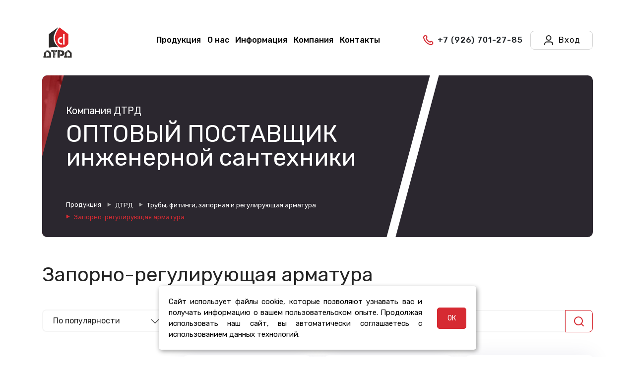

--- FILE ---
content_type: text/html; charset=UTF-8
request_url: https://dtrd.ru/catalog/armatura/
body_size: 45309
content:
<html>
<head>

    <title>Запорно-регулирующая арматура - Купить в Москве оптом и в розницу | Компания «ДТРД»</title>

    <meta name="viewport" content="width=device-width, initial-scale=1, minimum-scale=1">
    <link rel="shortcut icon" href="/local/templates/dtrd/assets/images/favicon.ico" type="image/x-icon">
    <meta http-equiv="Content-Type" content="text/html; charset=UTF-8" />
<meta name="keywords" content="арматура" />
<meta name="description" content="Запорно-регулирующая арматура в большом ассортименте. Доступные цены и выгодные условия сотрудничества для оптовых и розничных покупателей. Особые условия для постоянных и оптовых клиентов. Доставка по РФ. Наш тел: +7 (495) 734 93 70" />
<link href="/bitrix/js/ui/design-tokens/dist/ui.design-tokens.css?174712487926358" type="text/css"  rel="stylesheet" />
<link href="/bitrix/js/ui/fonts/opensans/ui.font.opensans.css?17441994482555" type="text/css"  rel="stylesheet" />
<link href="/bitrix/js/main/popup/dist/main.popup.bundle.css?174712540629852" type="text/css"  rel="stylesheet" />
<link href="/bitrix/css/main/bootstrap.css?1744199443141508" type="text/css"  rel="stylesheet" />
<link href="/bitrix/css/main/font-awesome.css?174419944328777" type="text/css"  rel="stylesheet" />
<link href="/bitrix/css/main/themes/red/style.css?1744199443383" type="text/css"  rel="stylesheet" />
<link href="/local/templates/dtrd/assets/owlcarousel/assets/owl.carousel.min.css?17441994773351" type="text/css"  rel="stylesheet" />
<link href="/local/templates/dtrd/components/bitrix/catalog/catalog/style.css?17441994775569" type="text/css"  rel="stylesheet" />
<link href="/local/templates/dtrd/components/bitrix/catalog.smart.filter/.default/style.css?174419947720522" type="text/css"  rel="stylesheet" />
<link href="/local/templates/dtrd/components/bitrix/catalog.smart.filter/.default/themes/red/colors.css?17441994775792" type="text/css"  rel="stylesheet" />
<link href="/local/templates/dtrd/components/bitrix/catalog/catalog/bitrix/catalog.section.list/internal_sections_list/style.css?174419947737" type="text/css"  rel="stylesheet" />
<link href="/local/templates/dtrd/components/bitrix/catalog/catalog/bitrix/catalog.section.list/.default/style.css?17441994772047" type="text/css"  rel="stylesheet" />
<link href="/local/templates/dtrd/components/bitrix/search.form/dtrd_search/style.css?17441994771922" type="text/css"  rel="stylesheet" />
<link href="/local/templates/dtrd/components/bitrix/catalog.section/.default/style.css?17441994773885" type="text/css"  rel="stylesheet" />
<link href="/local/templates/dtrd/components/bitrix/system.pagenavigation/modern/style.css?17441994772169" type="text/css"  rel="stylesheet" />
<link href="/local/templates/dtrd/components/bitrix/catalog.item/.default/style.css?174419947747563" type="text/css"  rel="stylesheet" />
<link href="/local/templates/dtrd/components/bitrix/catalog.section/.default/themes/red/style.css?1744199477823" type="text/css"  rel="stylesheet" />
<link href="/local/templates/dtrd/components/bitrix/catalog.products.viewed/slider/style.css?17441994772875" type="text/css"  rel="stylesheet" />
<link href="/local/templates/dtrd/components/bitrix/catalog.item/hit_sale/style.css?174419947739700" type="text/css"  rel="stylesheet" />
<link href="/local/templates/dtrd/components/bitrix/catalog.top/hit_of_sale/section/style.css?17441994775028" type="text/css"  rel="stylesheet" />
<link href="/local/templates/dtrd/components/bitrix/catalog.top/hit_of_sale/section/themes/red/style.css?1744199477819" type="text/css"  rel="stylesheet" />
<link href="/local/templates/dtrd/components/bitrix/menu/top_menu/style.css?1744199477581" type="text/css"  data-template-style="true"  rel="stylesheet" />
<link href="/local/components/bit/main.banner/templates/.default/style.css?17442288915888" type="text/css"  data-template-style="true"  rel="stylesheet" />
<link href="/local/templates/dtrd/components/bitrix/breadcrumb/breadcrumbs/style.css?17441994771156" type="text/css"  data-template-style="true"  rel="stylesheet" />
<link href="/local/components/bit/mobile.menu/templates/.default/style.css?17441994762739" type="text/css"  data-template-style="true"  rel="stylesheet" />
<link href="/local/templates/dtrd/components/bitrix/menu/mobile_menu/style.css?174419947789" type="text/css"  data-template-style="true"  rel="stylesheet" />
<link href="/local/components/bit/form.support/templates/.default/style.css?17441994766629" type="text/css"  data-template-style="true"  rel="stylesheet" />
<link href="/local/templates/dtrd/components/bitrix/main.map/dtrd_map/style.css?1744199477273" type="text/css"  data-template-style="true"  rel="stylesheet" />
<link href="/local/components/bit/autoscroll/templates/.default/style.css?1744199476797" type="text/css"  data-template-style="true"  rel="stylesheet" />
<link href="/local/components/bit/cookie.notification/templates/.default/style.css?17441994761526" type="text/css"  data-template-style="true"  rel="stylesheet" />
<link href="/local/templates/dtrd/styles.css?174419947743605" type="text/css"  data-template-style="true"  rel="stylesheet" />
<link href="/local/templates/dtrd/template_styles.css?174419947748438" type="text/css"  data-template-style="true"  rel="stylesheet" />
<link href="/local/templates/dtrd/assets/web/assets/mobirise-icons/mobirise-icons.css?17441994777613" type="text/css"  data-template-style="true"  rel="stylesheet" />
<link href="/local/templates/dtrd/assets/bootstrap/css/bootstrap.min.css?174419947757892" type="text/css"  data-template-style="true"  rel="stylesheet" />
<link href="/local/templates/dtrd/assets/bootstrap/css/bootstrap-grid.min.css?174419947711433" type="text/css"  data-template-style="true"  rel="stylesheet" />
<link href="/local/templates/dtrd/assets/bootstrap/css/bootstrap-reboot.min.css?17441994771570" type="text/css"  data-template-style="true"  rel="stylesheet" />
<link href="/local/templates/dtrd/assets/tether/tether.min.css?1744199477237" type="text/css"  data-template-style="true"  rel="stylesheet" />
<link href="/local/templates/dtrd/assets/formstyler/jquery.formstyler.css?17441994772212" type="text/css"  data-template-style="true"  rel="stylesheet" />
<link href="/local/templates/dtrd/assets/socicon/css/styles.css?17441994779621" type="text/css"  data-template-style="true"  rel="stylesheet" />
<link href="/local/templates/dtrd/assets/formstyler/jquery.formstyler.theme.css?174419947711197" type="text/css"  data-template-style="true"  rel="stylesheet" />
<link href="/local/templates/dtrd/assets/datepicker/jquery.datetimepicker.min.css?174419947716503" type="text/css"  data-template-style="true"  rel="stylesheet" />
<link href="/local/templates/dtrd/assets/theme/css/style.css?174419947726258" type="text/css"  data-template-style="true"  rel="stylesheet" />
<link href="/local/templates/dtrd/assets/mobirise/css/mbr-additional.css?1744199477117047" type="text/css"  data-template-style="true"  rel="stylesheet" />
<link href="/local/templates/dtrd/assets/formoid-css/recaptcha.css?174419947756" type="text/css"  data-template-style="true"  rel="stylesheet" />
<link href="/local/templates/dtrd/assets/dropdown/css/style.css?17441994777979" type="text/css"  data-template-style="true"  rel="stylesheet" />
<link href="/local/templates/dtrd/css/jquery.fancybox.min.css?174419947712795" type="text/css"  data-template-style="true"  rel="stylesheet" />
<script>if(!window.BX)window.BX={};if(!window.BX.message)window.BX.message=function(mess){if(typeof mess==='object'){for(let i in mess) {BX.message[i]=mess[i];} return true;}};</script>
<script>(window.BX||top.BX).message({"JS_CORE_LOADING":"Загрузка...","JS_CORE_NO_DATA":"- Нет данных -","JS_CORE_WINDOW_CLOSE":"Закрыть","JS_CORE_WINDOW_EXPAND":"Развернуть","JS_CORE_WINDOW_NARROW":"Свернуть в окно","JS_CORE_WINDOW_SAVE":"Сохранить","JS_CORE_WINDOW_CANCEL":"Отменить","JS_CORE_WINDOW_CONTINUE":"Продолжить","JS_CORE_H":"ч","JS_CORE_M":"м","JS_CORE_S":"с","JSADM_AI_HIDE_EXTRA":"Скрыть лишние","JSADM_AI_ALL_NOTIF":"Показать все","JSADM_AUTH_REQ":"Требуется авторизация!","JS_CORE_WINDOW_AUTH":"Войти","JS_CORE_IMAGE_FULL":"Полный размер"});</script>

<script src="/bitrix/js/main/core/core.js?1747125463498479"></script>

<script>BX.Runtime.registerExtension({"name":"main.core","namespace":"BX","loaded":true});</script>
<script>BX.setJSList(["\/bitrix\/js\/main\/core\/core_ajax.js","\/bitrix\/js\/main\/core\/core_promise.js","\/bitrix\/js\/main\/polyfill\/promise\/js\/promise.js","\/bitrix\/js\/main\/loadext\/loadext.js","\/bitrix\/js\/main\/loadext\/extension.js","\/bitrix\/js\/main\/polyfill\/promise\/js\/promise.js","\/bitrix\/js\/main\/polyfill\/find\/js\/find.js","\/bitrix\/js\/main\/polyfill\/includes\/js\/includes.js","\/bitrix\/js\/main\/polyfill\/matches\/js\/matches.js","\/bitrix\/js\/ui\/polyfill\/closest\/js\/closest.js","\/bitrix\/js\/main\/polyfill\/fill\/main.polyfill.fill.js","\/bitrix\/js\/main\/polyfill\/find\/js\/find.js","\/bitrix\/js\/main\/polyfill\/matches\/js\/matches.js","\/bitrix\/js\/main\/polyfill\/core\/dist\/polyfill.bundle.js","\/bitrix\/js\/main\/core\/core.js","\/bitrix\/js\/main\/polyfill\/intersectionobserver\/js\/intersectionobserver.js","\/bitrix\/js\/main\/lazyload\/dist\/lazyload.bundle.js","\/bitrix\/js\/main\/polyfill\/core\/dist\/polyfill.bundle.js","\/bitrix\/js\/main\/parambag\/dist\/parambag.bundle.js"]);
</script>
<script>BX.Runtime.registerExtension({"name":"pull.protobuf","namespace":"BX","loaded":true});</script>
<script>BX.Runtime.registerExtension({"name":"rest.client","namespace":"window","loaded":true});</script>
<script>(window.BX||top.BX).message({"pull_server_enabled":"N","pull_config_timestamp":0,"shared_worker_allowed":"Y","pull_guest_mode":"N","pull_guest_user_id":0,"pull_worker_mtime":1747124675});(window.BX||top.BX).message({"PULL_OLD_REVISION":"Для продолжения корректной работы с сайтом необходимо перезагрузить страницу."});</script>
<script>BX.Runtime.registerExtension({"name":"pull.client","namespace":"BX","loaded":true});</script>
<script>BX.Runtime.registerExtension({"name":"pull","namespace":"window","loaded":true});</script>
<script>BX.Runtime.registerExtension({"name":"fx","namespace":"window","loaded":true});</script>
<script>BX.Runtime.registerExtension({"name":"ui.design-tokens","namespace":"window","loaded":true});</script>
<script>BX.Runtime.registerExtension({"name":"ui.fonts.opensans","namespace":"window","loaded":true});</script>
<script>BX.Runtime.registerExtension({"name":"main.popup","namespace":"BX.Main","loaded":true});</script>
<script>BX.Runtime.registerExtension({"name":"popup","namespace":"window","loaded":true});</script>
<script type="extension/settings" data-extension="currency.currency-core">{"region":"ru"}</script>
<script>BX.Runtime.registerExtension({"name":"currency.currency-core","namespace":"BX.Currency","loaded":true});</script>
<script>BX.Runtime.registerExtension({"name":"currency","namespace":"window","loaded":true});</script>
<script>(window.BX||top.BX).message({"LANGUAGE_ID":"ru","FORMAT_DATE":"DD.MM.YYYY","FORMAT_DATETIME":"DD.MM.YYYY HH:MI:SS","COOKIE_PREFIX":"BITRIX_SM_dtrd","SERVER_TZ_OFFSET":"0","UTF_MODE":"Y","SITE_ID":"s1","SITE_DIR":"\/","USER_ID":"","SERVER_TIME":1769299069,"USER_TZ_OFFSET":0,"USER_TZ_AUTO":"Y","bitrix_sessid":"2397f72ad12eb5d06c1afed3d28aacf6"});</script>


<script src="/bitrix/js/pull/protobuf/protobuf.js?1744199446274055"></script>
<script src="/bitrix/js/pull/protobuf/model.js?174419944670928"></script>
<script src="/bitrix/js/rest/client/rest.client.js?174419944817414"></script>
<script src="/bitrix/js/pull/client/pull.client.js?174712467683861"></script>
<script src="/bitrix/js/main/core/core_fx.js?174419944416888"></script>
<script src="https://www.google.com/recaptcha/api.js?render=6LcXFdIUAAAAAGd35HDnyuhZMSfCvW8Q5A6MnG1i"></script>
<script src="/bitrix/js/main/popup/dist/main.popup.bundle.js?1747125406117175"></script>
<script src="/bitrix/js/currency/currency-core/dist/currency-core.bundle.js?17471242078800"></script>
<script src="/bitrix/js/currency/core_currency.js?17471242071181"></script>
<script src="/bitrix/js/yandex.metrika/script.js?17441994476603"></script>
<script type='text/javascript'>window['recaptchaFreeOptions']={'size':'normal','theme':'light','badge':'bottomright','version':'','action':'','lang':'ru','key':'6LcBHrYbAAAAAB1VWdgjdloA23FZ_Zwnl8VOu-eu'};</script>
<script type="text/javascript">/* 
	ReCaptcha 2.0 Google js
	modul bitrix
	Shevtcoff S.V. 
	date 24.03.17
	time 08:55
	
	Recaptchafree - object
	Recaptchafree.render() - method render
	Recaptchafree.reset() - method reset
	Recaptchafree.items - array id widget
*/

/* global grecaptcha */

"use strict";

var Recaptchafree = Recaptchafree || {};
Recaptchafree.items = new Array();
Recaptchafree.form_submit;
/**
 * render recaptcha
 * @returns false
 */
Recaptchafree.render = function() { 
   if(window.grecaptcha){
        var elements = document.querySelectorAll('div.g-recaptcha');
        var widget;
        Recaptchafree.items = [];
        for (var i = 0; i < elements.length; i++) {
            if(elements[i].innerHTML === "") {
                widget = grecaptcha.render(elements[i], {
                    'sitekey' : elements[i].getAttribute("data-sitekey"),
                    'theme' : elements[i].getAttribute("data-theme"),
                    'size' : elements[i].getAttribute("data-size"),
                    'callback' : elements[i].getAttribute("data-callback"),
                    'badge' : elements[i].getAttribute("data-badge")
                });
                elements[i].setAttribute("data-widget", widget);
                Recaptchafree.items.push(widget);
            } else {
                widget =  elements[i].getAttribute("data-widget");
                Recaptchafree.items.push(parseInt(widget));
            }
        }
    } 
    
};
/**
 * reset recaptcha after ajax or show modal
 * @returns  false
 */
Recaptchafree.reset = function() { 
   if(window.grecaptcha){
        Recaptchafree.render();
            for (var i = 0; i < Recaptchafree.items.length; i++) {
                grecaptcha.reset(Recaptchafree.items[i]);
            } 

    }  
};
/**
 * callback submit form with invisible recaptcha
 * @param {type} token
 * @returns false
 */
function RecaptchafreeSubmitForm(token) {
    if(Recaptchafree.form_submit !== undefined){
        var x = document.createElement("INPUT"); // create token input
        x.setAttribute("type", "hidden");  
        x.name = "g-recaptcha-response";
        x.value = token;
        Recaptchafree.form_submit.appendChild(x);  // append current form
        var elements = Recaptchafree.form_submit.elements;
        for (var i = 0; i < elements.length; i++) {
            if(elements[i].getAttribute("type") === "submit")  {
                var submit_hidden = document.createElement("INPUT"); // create submit input hidden
                submit_hidden.setAttribute("type", "hidden");  
                submit_hidden.name = elements[i].name;
                submit_hidden.value = elements[i].value;
                Recaptchafree.form_submit.appendChild(submit_hidden);  // append current form
            }
        }
        document.createElement('form').submit.call(Recaptchafree.form_submit); // submit form
    }       
};
/**
 * onload recaptcha  
 * @returns  false
 */
function onloadRecaptchafree(){
    Recaptchafree.render();
    // If invisible recaptcha on the page
    if (document.addEventListener) { 
        document.addEventListener('submit',function(e){
            if(e.target && e.target.tagName === "FORM"){
                var g_recaptcha = e.target.querySelectorAll('div.g-recaptcha');
                if(g_recaptcha[0] !== undefined && g_recaptcha[0].getAttribute("data-size") === "invisible"){
                    var widget_id = g_recaptcha[0].getAttribute("data-widget");
                    grecaptcha.execute(widget_id);
                    Recaptchafree.form_submit = e.target;
                    e.preventDefault();    
                }
            } 
        }, false);
    } else {
        document.attachEvent("onsubmit", function(e){
            var target = e.target || e.srcElement;
            if(e.target && e.target.tagName === "FORM"){
                var widget_id = e.target.getAttribute("data-widget");
                grecaptcha.execute(widget_id);
                Recaptchafree.form_submit = target;    
                e.returnValue = false;
            }
        });
    }
    // hide grecaptcha-badge, if multi invisible recaptcha
    var badges = document.querySelectorAll('.grecaptcha-badge'); 
    for (var i = 1; i < badges.length; i++) {
        badges[i].style.display="none";
    }
} </script>
<script>
					(function () {
						"use strict";

						var counter = function ()
						{
							var cookie = (function (name) {
								var parts = ("; " + document.cookie).split("; " + name + "=");
								if (parts.length == 2) {
									try {return JSON.parse(decodeURIComponent(parts.pop().split(";").shift()));}
									catch (e) {}
								}
							})("BITRIX_CONVERSION_CONTEXT_s1");

							if (cookie && cookie.EXPIRE >= BX.message("SERVER_TIME"))
								return;

							var request = new XMLHttpRequest();
							request.open("POST", "/bitrix/tools/conversion/ajax_counter.php", true);
							request.setRequestHeader("Content-type", "application/x-www-form-urlencoded");
							request.send(
								"SITE_ID="+encodeURIComponent("s1")+
								"&sessid="+encodeURIComponent(BX.bitrix_sessid())+
								"&HTTP_REFERER="+encodeURIComponent(document.referrer)
							);
						};

						if (window.frameRequestStart === true)
							BX.addCustomEvent("onFrameDataReceived", counter);
						else
							BX.ready(counter);
					})();
				</script>
        <script type="text/javascript">
            window.counters = [];
        </script>
        
<script>window[window.dataLayerName] = window[window.dataLayerName] || [];</script>



<script src="/local/templates/dtrd/assets/web/assets/jquery/jquery.min.js?174419947795931"></script>
<script src="/local/templates/dtrd/assets/popper/popper.min.js?174419947718994"></script>
<script src="/local/templates/dtrd/assets/bootstrap/js/bootstrap.min.js?174419947755775"></script>
<script src="/local/templates/dtrd/assets/smoothscroll/smooth-scroll.js?174419947725569"></script>
<script src="/local/templates/dtrd/assets/viewportchecker/jquery.viewportchecker.js?17441994773736"></script>
<script src="/local/templates/dtrd/assets/dropdown/js/nav-dropdown.js?174419947718913"></script>
<script src="/local/templates/dtrd/assets/dropdown/js/navbar-dropdown.js?17441994773507"></script>
<script src="/local/templates/dtrd/assets/touchswipe/jquery.touch-swipe.min.js?174419947720412"></script>
<script src="/local/templates/dtrd/assets/ytplayer/jquery.mb.ytplayer.min.js?174419947753278"></script>
<script src="/local/templates/dtrd/assets/vimeoplayer/jquery.mb.vimeo_player.js?174419947748484"></script>
<script src="/local/templates/dtrd/assets/tether/tether.min.js?174419947723217"></script>
<script src="/local/templates/dtrd/assets/formstyler/jquery.formstyler.js?174419947739773"></script>
<script src="/local/templates/dtrd/assets/formstyler/jquery.formstyler.min.js?174419947718037"></script>
<script src="/local/templates/dtrd/assets/datepicker/jquery.datetimepicker.full.js?1744199477110169"></script>
<script src="/local/templates/dtrd/js/jquery.maskedinput.js?174419947716624"></script>
<script src="/local/templates/dtrd/js/libs/jquery.tools.js?174419947710819"></script>
<script src="/local/templates/dtrd/assets/parallax/jarallax.min.js?174419947715471"></script>
<script src="/local/templates/dtrd/assets/mbr-clients-slider/mbr-clients-slider.js?17441994775418"></script>
<script src="/local/templates/dtrd/assets/popup-plugin/script.js?1744199477284"></script>
<script src="/local/templates/dtrd/assets/popup-overlay-plugin/script.js?1744199477383"></script>
<script src="/local/templates/dtrd/assets/formoid/formoid.min.js?174419947712117"></script>
<script src="/local/templates/dtrd/js/main.js?17441994772361"></script>
<script src="/local/templates/dtrd/js/modals.js?174419947726876"></script>
<script src="/local/templates/dtrd/js/scrollAnimation.js?17441994771995"></script>
<script src="/local/templates/dtrd/js/jquery.fancybox.min.js?174419947768253"></script>
<script src="/local/components/bit/main.banner/templates/.default/script.js?174419947638"></script>
<script src="/local/components/bit/mobile.menu/templates/.default/script.js?17441994761054"></script>
<script src="/local/components/bit/form.support/templates/.default/script.js?17441994766456"></script>
<script src="/local/components/bit/autoscroll/templates/.default/script.js?17441994761447"></script>
<script src="/local/components/bit/cookie.notification/templates/.default/script.js?17441994761347"></script>
<script src="/local/templates/dtrd/assets/owlcarousel/owl.carousel.min.js?174419947744342"></script>
<script src="/local/templates/dtrd/components/bitrix/catalog/catalog/script.js?17441994771755"></script>
<script src="/local/templates/dtrd/components/bitrix/catalog.smart.filter/.default/script.js?174419947721906"></script>
<script src="/local/templates/dtrd/components/bitrix/catalog/catalog/bitrix/catalog.section.list/internal_sections_list/script.js?1744199477238"></script>
<script src="/local/templates/dtrd/components/bitrix/catalog.section/.default/script.js?17441994778181"></script>
<script src="/local/templates/dtrd/components/bitrix/catalog.item/.default/script.js?174419947765100"></script>
<script src="/local/templates/dtrd/components/bitrix/catalog.products.viewed/slider/script.js?17441994771860"></script>
<script src="/local/templates/dtrd/components/bitrix/catalog.item/hit_sale/script.js?174419947764805"></script>
<script src="/local/templates/dtrd/components/bitrix/catalog.top/hit_of_sale/section/script.js?17441994775325"></script>
<script>var _ba = _ba || []; _ba.push(["aid", "dfa643c3f72913d07e6be25c13c6ee80"]); _ba.push(["host", "dtrd.ru"]); (function() {var ba = document.createElement("script"); ba.type = "text/javascript"; ba.async = true;ba.src = (document.location.protocol == "https:" ? "https://" : "http://") + "bitrix.info/ba.js";var s = document.getElementsByTagName("script")[0];s.parentNode.insertBefore(ba, s);})();</script>



    <!-- Yandex.Metrika counter -->
    <script type="text/javascript" >
        (function(m,e,t,r,i,k,a){m[i]=m[i]||function(){(m[i].a=m[i].a||[]).push(arguments)};
            m[i].l=1*new Date();
            for (var j = 0; j < document.scripts.length; j++) {if (document.scripts[j].src === r) { return; }}
            k=e.createElement(t),a=e.getElementsByTagName(t)[0],k.async=1,k.src=r,a.parentNode.insertBefore(k,a)})
        (window, document, "script", "https://mc.yandex.ru/metrika/tag.js", "ym");

        ym(30728538, "init", {
            clickmap:true,
            trackLinks:true,
            accurateTrackBounce:true,
            webvisor:true,
            ecommerce:"dataLayer"
        });
        window.dataLayer = window.dataLayer || [];
    </script>
    <noscript><div><img src="https://mc.yandex.ru/watch/30728538" style="position:absolute; left:-9999px;" alt="" /></div></noscript>
    <!-- /Yandex.Metrika counter -->
</head>

<body leftmargin="0" topmargin="0" marginwidth="0" marginheight="0">


<section class="header1 cid-rJFDZ1EKlO menu cid-rJG2N4dnAI" once="menu" id="menu2-p">
    <nav class="container navbar navbar-expand beta-menu navbar-dropdown navbar-toggleable-sm bg-color transparent">

<!--Лого с бургером-->
        <div class="header-menu">
            <div id="header-mobile-menu" class="header-burger">
                <svg width="40" height="42" viewBox="0 0 42 42" fill="none" xmlns="http://www.w3.org/2000/svg">
                    <rect width="42" height="42" rx="6" fill="#2B272F"/>
                    <path d="M14.25 21H27.75M14.25 16.5H27.75M14.25 25.5H27.75" stroke="white" stroke-width="2" stroke-linecap="round" stroke-linejoin="round"/>
                </svg>
            </div>
            <div class="header-menu-logo">
                <a href="/">
                    <img src="/local/templates/dtrd/assets/images/logo_dtrd_2.svg" alt="logo" title="logo">
                </a>
            </div>
        </div>

<!--Меню-->
        <div class="collapse navbar-collapse" id="navbarSupportedContent">
          <ul class="navbar-nav nav-dropdown" data-app-modern-menu="true">
    <li id="header-mobile-form-auth-reg" class="nav-item"><a  class="nav-link link text-white display-4" href="" onclick="modals.auth('/catalog/armatura/');return false;" rel="nofollow" class="selected">Вход в кабинет</a></li>
			<li class="nav-item"><a  class="nav-link link text-white display-4" href="/catalog/" class="selected">Продукция</a></li>
	
			<li class="nav-item"><a  class="nav-link link text-white display-4" href="/about/">О нас</a></li>
	
			<li class="nav-item"><a  class="nav-link link text-white display-4" href="/info/">Информация</a></li>
	
			<li class="nav-item"><a  class="nav-link link text-white display-4" href="/company/">Компания</a></li>
	
			<li class="nav-item"><a  class="nav-link link text-white display-4" href="/contacts/">Контакты</a></li>
	

</ul>

<!--Телефон, ЛК, Корзина-->
            <div id="header-form-auth-reg" class="navbar-buttons mbr-section-btn" >
                <a class="btn btn-sm display-4 mbr-phone" href="tel:+79267012785" onclick="ym(30728538,'reachGoal','telclick'); return true;" style="padding-right: 0;">
                    <span class="btn-icon mbr-iconfont mbr-iconfont-btn mb-phone">
                    </span>
                    <span class="mb-phone-val">+7 (926) 701-27-85</span>
                </a>
                <a class="btn btn-sm btn-authorization display-4 mbr-lk" href="" onclick="modals.auth('/catalog/armatura/');return false;" rel="nofollow">
                    <span class="btn-icon mbr-iconfont mbr-iconfont-btn mb-lk">
                        <svg width="24" height="24" viewBox="0 0 24 24" fill="none" xmlns="http://www.w3.org/2000/svg">
                            <path d="M20 21C20 19.6044 20 18.9067 19.8278 18.3389C19.44 17.0605 18.4395 16.06 17.1611 15.6722C16.5933 15.5 15.8956 15.5 14.5 15.5H9.5C8.10444 15.5 7.40665 15.5 6.83886 15.6722C5.56045 16.06 4.56004 17.0605 4.17224 18.3389C4 18.9067 4 19.6044 4 21M16.5 7.5C16.5 9.98528 14.4853 12 12 12C9.51472 12 7.5 9.98528 7.5 7.5C7.5 5.01472 9.51472 3 12 3C14.4853 3 16.5 5.01472 16.5 7.5Z" stroke="#232323" stroke-width="2" stroke-linecap="round" stroke-linejoin="round"/>
                        </svg>
                    </span>
                    <span class="mb-lk-val">Вход</span>
                </a>
                            </div>
        </div>
    </nav>

<!--Главный баннер-->


<div class="container pt-4 mt-2">
    <div class="main-banner">
        <div class="main-banner-container" style="opacity: 1;">
            <div class="main-banner__text-container">
                <div class="main-banner-text">
                    <div class="main-banner-text__company" style="opacity: 1;">
                        Компания ДТРД                    </div>
                    <div class="main-banner-text__title" style="opacity: 1;">
                        ОПТОВЫЙ ПОСТАВЩИК инженерной сантехники                    </div>
                    <div class="main-banner-text__about" style="opacity: 1;">
                                                    <span> </span>
                                            </div>

                        <div class="main-banner-sections">
                                                            <span>
                                    <div class="bx-breadcrumb" itemprop="http://schema.org/breadcrumb" itemscope itemtype="http://schema.org/BreadcrumbList">
			<div class="bx-breadcrumb-item bx-breadcrumb-item-mob-hidden " id="bx_breadcrumb_0" itemprop="itemListElement" itemscope itemtype="http://schema.org/ListItem">
				
				<a href="/catalog/" title="Продукция" itemprop="item">
					<span itemprop="name">Продукция</span>
				</a>
				<meta itemprop="position" content="1" />
			</div>
			<div class="bx-breadcrumb-item bx-breadcrumb-item-mob-hidden " id="bx_breadcrumb_1" itemprop="itemListElement" itemscope itemtype="http://schema.org/ListItem">
				<svg width="8" height="10" viewBox="0 0 8 10" fill="none" xmlns="http://www.w3.org/2000/svg">
    <path d="M8 5L0.5 9.33013L0.5 0.669872L8 5Z" fill="#AAAAAA"/>
</svg>
				<a href="/catalog/dtrd/" title="ДТРД" itemprop="item">
					<span itemprop="name">ДТРД</span>
				</a>
				<meta itemprop="position" content="2" />
			</div>
			<div class="bx-breadcrumb-item  bx-breadcrumb-item-mob-arrow-hidden" id="bx_breadcrumb_2" itemprop="itemListElement" itemscope itemtype="http://schema.org/ListItem">
				<svg width="8" height="10" viewBox="0 0 8 10" fill="none" xmlns="http://www.w3.org/2000/svg">
    <path d="M8 5L0.5 9.33013L0.5 0.669872L8 5Z" fill="#AAAAAA"/>
</svg>
				<a href="/catalog/truby-fitingi-zapornaya-i-reguliruyushchaya-armatura/" title="Трубы, фитинги, запорная и регулирующая арматура" itemprop="item">
					<span itemprop="name">Трубы, фитинги, запорная и регулирующая арматура</span>
				</a>
				<meta itemprop="position" content="3" />
			</div>
			<div class="bx-breadcrumb-item bx-breadcrumb-item-last">
				<svg width="8" height="10" viewBox="0 0 8 10" fill="none" xmlns="http://www.w3.org/2000/svg">
    <path d="M8 5L0.5 9.33013L0.5 0.669872L8 5Z" fill="#AAAAAA"/>
</svg>
				<span>Запорно-регулирующая арматура</span>
			</div><div style="clear:both"></div></div>                                </span>
                                                    </div>

                </div>
            </div>
            <div class="main-banner__img-container">
                                    <div style="opacity: 1;"></div>
                                <img src="/upload/resize_cache/webp/upload/iblock/ff5/v53sxeznkewm4uv0v66ihmc7gbm0rbog.webp" alt="фото" style="opacity: 1;">
            </div>
            <div class="main-banner-line" style="opacity: 1; transform: skewX(-15deg) translateX(0%)"></div>

        </div>
    </div>
</div>

    <style>
        .main-banner-container{
           height: 326px;
        }
        .main-banner-sections{
            flex-direction: column;
        }
        .main-banner-text{
            padding: 56px 0 24px 48px;
        }
        .main-banner__img-container img{
            animation: none;
        }
        </style>




<!--Мобильное меню-->

<div class="mobile-modal">
    <div class="mobile-modal__container">
        <div id="mobile-modal-icon-close"></div>
        <div class="mobile-modal__head">
            <a class="mobile-head__logo" href="/"><img src="/local/templates/dtrd/assets/images/logo_mob_dtrd.svg" alt="logo"></a>
            <a class="mobile-head__tel" href="tel:+74957349370" onclick="ym(30728538,'reachGoal','telclick'); return true;">+7 (495) 734-93-70</a>
        </div>
        <div class="mobile-modal__body">
            <a href="/catalog/" class="mobile-body-item">
                <span><span class="mob-item-prod"></span>Продукция</span>
                <span class="mobile-body-item__arrow"></span>
            </a>
            <a href="/personal/" class="mobile-body-item">
                <span><span class="mob-item-user"></span>Войти в кабинет</span>
                <span class="mobile-body-item__arrow"></span>
            </a>
            
                                                <a  class="mobile-body-item" href="/about/">
                <span>О нас</span>
                <span class="mobile-body-item__arrow"></span>
            </a>
                                <a  class="mobile-body-item" href="/info/">
                <span>Информация</span>
                <span class="mobile-body-item__arrow"></span>
            </a>
                                <a  class="mobile-body-item" href="/company/">
                <span>Компания</span>
                <span class="mobile-body-item__arrow"></span>
            </a>
                                <a  class="mobile-body-item" href="/contacts/">
                <span>Контакты</span>
                <span class="mobile-body-item__arrow"></span>
            </a>
            </div>
    </div>
</div>
<div class="mobile-modal-overlay"></div></section>



<section class="counters6 counters cid-rOp8w1GBUz visible">
	<div class="container">
		<div class="wrapper-row">
			<div class="main-content">

				

    <div class="catalog-title-shell">
        <h1 class="mbr-section-title">
        Запорно-регулирующая арматура        </h1>
        

</div>
<div class="row">

<div class="col-lg-3 col-xs-12 catalog-filter">
                    <div class="dropdown">
            <button class="filter-dropdown-btn " type="button" id="catalogSortDropdown" data-toggle="dropdown" aria-haspopup="true" aria-expanded="false">
                По популярности            </button>

            <div class="dropdown-menu" aria-labelledby="catalogSortDropdown">
                                <a href="?sort=shows&order=desc" class="dropdown-item sort_btn current asc">По популярности</a>

                                <a href="?sort=name&order=desc" class="dropdown-item sort_btn asc">По алфавиту</a>

                                <a href="?sort=price&order=desc" class="dropdown-item sort_btn asc">По цене</a>
            </div>
        </div>

        		<div class="sidepanel-title">
			Подбор по параметрам
				<span class="sidepanel-close-btn" id="cf-close-btn">
					<svg width="33" height="33" viewBox="0 0 33 33" fill="none" xmlns="http://www.w3.org/2000/svg">
						<path d="M24.75 8.25L8.25 24.75" stroke="#AAAAAA" stroke-width="2" stroke-linecap="round" stroke-linejoin="round"/>
						<path d="M8.25 8.25L24.75 24.75" stroke="#AAAAAA" stroke-width="2" stroke-linecap="round" stroke-linejoin="round"/>
					</svg>
				</span>
		</div>
		<div class="bx-sidebar-block">
			<div class="bx-filter bx-red ">
	<div class="bx-filter-section container-fluid">
		<div class="row"><div class="col-lg-12 bx-filter-title">Подбор по параметрам</div></div>
		<form name="arrFilter_form" action="/catalog/armatura/" method="get" class="smartfilter">
						<div class="row">
										<div class="col-12 bx-filter-parameters-box bx-active">
							<span class="bx-filter-container-modef"></span>
							<div class="bx-filter-parameters-box-title" onclick="smartFilter.hideFilterProps(this)"><span>Наибольшая цена по интернет-магазинам <i data-role="prop_angle" class="fa fa-angle-down"></i></span></div>
							<div class="bx-filter-block" data-role="bx_filter_block">
								<div class="row bx-filter-parameters-box-container">
									<div class="col-xs-6 bx-filter-parameters-box-container-block bx-left">
										<i class="bx-ft-sub">От</i>
										<div class="bx-filter-input-container">
											<input
												class="min-price"
												type="text"
												name="arrFilter_P2_MIN"
												id="arrFilter_P2_MIN"
												value=""
												size="5"
												onkeyup="smartFilter.keyup(this)"
											/>
										</div>
									</div>
									<div class="col-xs-6 bx-filter-parameters-box-container-block bx-right">
										<i class="bx-ft-sub">До</i>
										<div class="bx-filter-input-container">
											<input
												class="max-price"
												type="text"
												name="arrFilter_P2_MAX"
												id="arrFilter_P2_MAX"
												value=""
												size="5"
												onkeyup="smartFilter.keyup(this)"
											/>
										</div>
									</div>

									<div class="col-xs-10 col-xs-offset-1 bx-ui-slider-track-container">
										<div class="bx-ui-slider-track" id="drag_track_c81e728d9d4c2f636f067f89cc14862c">
																						<div class="bx-ui-slider-part p1"><span>760</span></div>
																						<div class="bx-ui-slider-part p2"><span>1&nbsp;483.33</span></div>
																						<div class="bx-ui-slider-part p3"><span>2&nbsp;206.67</span></div>
																						<div class="bx-ui-slider-part p4"><span>2&nbsp;930</span></div>
																						<div class="bx-ui-slider-part p5"><span>3&nbsp;653.33</span></div>
											
											<div class="bx-ui-slider-pricebar-vd" style="left: 0;right: 0;" id="colorUnavailableActive_c81e728d9d4c2f636f067f89cc14862c"></div>
											<div class="bx-ui-slider-pricebar-vn" style="left: 0;right: 0;" id="colorAvailableInactive_c81e728d9d4c2f636f067f89cc14862c"></div>
											<div class="bx-ui-slider-pricebar-v"  style="left: 0;right: 0;" id="colorAvailableActive_c81e728d9d4c2f636f067f89cc14862c"></div>
											<div class="bx-ui-slider-range" id="drag_tracker_c81e728d9d4c2f636f067f89cc14862c"  style="left: 0%; right: 0%;">
												<a class="bx-ui-slider-handle left"  style="left:0;" href="javascript:void(0)" id="left_slider_c81e728d9d4c2f636f067f89cc14862c"></a>
												<a class="bx-ui-slider-handle right" style="right:0;" href="javascript:void(0)" id="right_slider_c81e728d9d4c2f636f067f89cc14862c"></a>
											</div>
										</div>
									</div>
								</div>
							</div>
						</div>
												<script type="text/javascript">
							BX.ready(function(){
								window['trackBarc81e728d9d4c2f636f067f89cc14862c'] = new BX.Iblock.SmartFilter({'leftSlider':'left_slider_c81e728d9d4c2f636f067f89cc14862c','rightSlider':'right_slider_c81e728d9d4c2f636f067f89cc14862c','tracker':'drag_tracker_c81e728d9d4c2f636f067f89cc14862c','trackerWrap':'drag_track_c81e728d9d4c2f636f067f89cc14862c','minInputId':'arrFilter_P2_MIN','maxInputId':'arrFilter_P2_MAX','minPrice':'760','maxPrice':'3653.33','curMinPrice':'','curMaxPrice':'','fltMinPrice':'760','fltMaxPrice':'3653.33','precision':'','colorUnavailableActive':'colorUnavailableActive_c81e728d9d4c2f636f067f89cc14862c','colorAvailableActive':'colorAvailableActive_c81e728d9d4c2f636f067f89cc14862c','colorAvailableInactive':'colorAvailableInactive_c81e728d9d4c2f636f067f89cc14862c'});
							});
						</script>
										<div class="col-12 bx-filter-parameters-box ">
						<span class="bx-filter-container-modef"></span>
						<div class="bx-filter-parameters-box-title" onclick="smartFilter.hideFilterProps(this)">
							<span class="bx-filter-parameters-box-hint">Производитель																<i data-role="prop_angle" class="fa fa-angle-down"></i>
							</span>
						</div>

						<div class="bx-filter-block" data-role="bx_filter_block">
							<div class="row bx-filter-parameters-box-container">
																<div class="col-xs-12">
																					<div class="checkbox">
												<label data-role="label_arrFilter_1458_1504781854" class="bx-filter-param-label " for="arrFilter_1458_1504781854">
													<span class="bx-filter-input-checkbox">
														<input
															type="checkbox"
															value="Y"
															name="arrFilter_1458_1504781854"
															id="arrFilter_1458_1504781854"
																														onclick="smartFilter.click(this)"
														/>
														<label class="bx-filter-param-text" title="Апогей" for="arrFilter_1458_1504781854"><span class="check"></span> Апогей</label>
													</span>
												</label>
											</div>
																			</div>
														</div>
							<div style="clear: both"></div>
						</div>
					</div>
							</div><!--//row-->
			<div class="row catalog-filter-btns-shell">
				<div class="col-xs-12 bx-filter-button-box">
					<div class="bx-filter-block">
						<div class="bx-filter-parameters-box-container text-center mt-2 pb-0">
							<input
								class="btn btn-themes"
								type="submit"
								id="set_filter"
								name="set_filter"
								value="Показать"
							/>
							<input
								class="btn btn-link"
								type="submit"
								id="del_filter"
								name="del_filter"
								value="Сбросить"
							/>
							<div class="bx-filter-popup-result right" id="modef" style="display:none" style="display: inline-block;">
								Выбрано: <span id="modef_num">0</span>								<span class="arrow"></span>
								<br/>
								<a href="/catalog/armatura/filter/clear/apply/" target="">Показать</a>
							</div>
						</div>
					</div>
				</div>
			</div>
			<div class="clb"></div>
		</form>
	</div>
</div>
<script type="text/javascript">
	var smartFilter = new JCSmartFilter('/catalog/armatura/', 'VERTICAL', {'SEF_SET_FILTER_URL':'/catalog/armatura/filter/clear/apply/','SEF_DEL_FILTER_URL':'/catalog/armatura/filter/clear/apply/'});
</script>		</div>
            
	<div class="internal_sections_list">
	<ul class="sections_list_wrapp">
        <div><span>Все товары</span> <span>1565</span></div>
        						<li class="item cur" id="bx_1847241719_5353" data-id="5353">
				<a href="/catalog/dtrd/" class="parent">
                    <span>ДТРД</span>
                    <span class="count-goods">1254</span>
                </a>
									<div class="child_container">
						<div class="child_wrapp bDepth3 clearfix">
							<ul class="child">
								                                    								    
                                    <li class="menu_item " data-id="5250">
										<a href="/catalog/santekhnika_i_inzhenernye_sistemy/">
											<svg width="8" height="10" viewBox="0 0 8 10" fill="none" xmlns="http://www.w3.org/2000/svg"><path d="M8 5L0.5 9.33013L0.5 0.669872L8 5Z" fill="#D62A32"/></svg>
											Сантехника                                            <span class="count-goods">318</span>
                                        </a>

                                        <ul class="child sub-child">
                                                                                            <li class="menu_item " data-id="5251">
                                                    <a href="/catalog/dushevye_lotki/">
                                                        <svg width="8" height="10" viewBox="0 0 8 10" fill="none" xmlns="http://www.w3.org/2000/svg"><path d="M8 5L0.5 9.33013L0.5 0.669872L8 5Z" fill="#D62A32"/></svg>
                                                        Душевые лотки-88                                                        <span class="count-goods">88</span>
                                                    </a>
                                                </li>
                                                                                            <li class="menu_item " data-id="5252">
                                                    <a href="/catalog/podvodka_dlya_vody_i_smesiteley/">
                                                        <svg width="8" height="10" viewBox="0 0 8 10" fill="none" xmlns="http://www.w3.org/2000/svg"><path d="M8 5L0.5 9.33013L0.5 0.669872L8 5Z" fill="#D62A32"/></svg>
                                                        Подводка для воды и смесителей-124                                                        <span class="count-goods">124</span>
                                                    </a>
                                                </li>
                                                                                            <li class="menu_item " data-id="5254">
                                                    <a href="/catalog/trapy_dlya_sliva_vody/">
                                                        <svg width="8" height="10" viewBox="0 0 8 10" fill="none" xmlns="http://www.w3.org/2000/svg"><path d="M8 5L0.5 9.33013L0.5 0.669872L8 5Z" fill="#D62A32"/></svg>
                                                        Трапы для слива воды-30                                                        <span class="count-goods">30</span>
                                                    </a>
                                                </li>
                                                                                            <li class="menu_item " data-id="5255">
                                                    <a href="/catalog/shlang_dlya_podklyucheniya_sma/">
                                                        <svg width="8" height="10" viewBox="0 0 8 10" fill="none" xmlns="http://www.w3.org/2000/svg"><path d="M8 5L0.5 9.33013L0.5 0.669872L8 5Z" fill="#D62A32"/></svg>
                                                        Шланг для подключения СМА-42                                                        <span class="count-goods">42</span>
                                                    </a>
                                                </li>
                                                                                            <li class="menu_item " data-id="5256">
                                                    <a href="/catalog/shlangi_dlya_dusha/">
                                                        <svg width="8" height="10" viewBox="0 0 8 10" fill="none" xmlns="http://www.w3.org/2000/svg"><path d="M8 5L0.5 9.33013L0.5 0.669872L8 5Z" fill="#D62A32"/></svg>
                                                        Шланги для душа-21                                                        <span class="count-goods">21</span>
                                                    </a>
                                                </li>
                                                                                            <li class="menu_item " data-id="5354">
                                                    <a href="/catalog/dozhdepriemniki/">
                                                        <svg width="8" height="10" viewBox="0 0 8 10" fill="none" xmlns="http://www.w3.org/2000/svg"><path d="M8 5L0.5 9.33013L0.5 0.669872L8 5Z" fill="#D62A32"/></svg>
                                                        Дождеприемники-6                                                        <span class="count-goods">6</span>
                                                    </a>
                                                </li>
                                                                                            <li class="menu_item " data-id="5364">
                                                    <a href="/catalog/manometry_i_termometry/">
                                                        <svg width="8" height="10" viewBox="0 0 8 10" fill="none" xmlns="http://www.w3.org/2000/svg"><path d="M8 5L0.5 9.33013L0.5 0.669872L8 5Z" fill="#D62A32"/></svg>
                                                        Манометры и термометры-7                                                        <span class="count-goods">7</span>
                                                    </a>
                                                </li>
                                                                                            <li class="menu_item " data-id="5370">
                                                    <a href="/catalog/smesiteli_dlya_kukhni/">
                                                        <svg width="8" height="10" viewBox="0 0 8 10" fill="none" xmlns="http://www.w3.org/2000/svg"><path d="M8 5L0.5 9.33013L0.5 0.669872L8 5Z" fill="#D62A32"/></svg>
                                                        Смесители для кухни-0                                                        <span class="count-goods">0</span>
                                                    </a>
                                                </li>
                                                                                    </ul>
									</li>
								                                    								    
                                    <li class="menu_item " data-id="5257">
										<a href="/catalog/dacha_i_sad/">
											<svg width="8" height="10" viewBox="0 0 8 10" fill="none" xmlns="http://www.w3.org/2000/svg"><path d="M8 5L0.5 9.33013L0.5 0.669872L8 5Z" fill="#D62A32"/></svg>
											Дача и Сад                                            <span class="count-goods">228</span>
                                        </a>

                                        <ul class="child sub-child">
                                                                                            <li class="menu_item " data-id="5258">
                                                    <a href="/catalog/kompostery/">
                                                        <svg width="8" height="10" viewBox="0 0 8 10" fill="none" xmlns="http://www.w3.org/2000/svg"><path d="M8 5L0.5 9.33013L0.5 0.669872L8 5Z" fill="#D62A32"/></svg>
                                                        Компостеры-4                                                        <span class="count-goods">4</span>
                                                    </a>
                                                </li>
                                                                                            <li class="menu_item " data-id="5259">
                                                    <a href="/catalog/poliv_i_oroshenie/">
                                                        <svg width="8" height="10" viewBox="0 0 8 10" fill="none" xmlns="http://www.w3.org/2000/svg"><path d="M8 5L0.5 9.33013L0.5 0.669872L8 5Z" fill="#D62A32"/></svg>
                                                        Полив и орошение-39                                                        <span class="count-goods">39</span>
                                                    </a>
                                                </li>
                                                                                            <li class="menu_item " data-id="5263">
                                                    <a href="/catalog/sadovye_ograzhdeniya/">
                                                        <svg width="8" height="10" viewBox="0 0 8 10" fill="none" xmlns="http://www.w3.org/2000/svg"><path d="M8 5L0.5 9.33013L0.5 0.669872L8 5Z" fill="#D62A32"/></svg>
                                                        Садовые ограждения-41                                                        <span class="count-goods">41</span>
                                                    </a>
                                                </li>
                                                                                            <li class="menu_item " data-id="5276">
                                                    <a href="/catalog/shlangi_razlichnogo_primeneniya/">
                                                        <svg width="8" height="10" viewBox="0 0 8 10" fill="none" xmlns="http://www.w3.org/2000/svg"><path d="M8 5L0.5 9.33013L0.5 0.669872L8 5Z" fill="#D62A32"/></svg>
                                                        Шланги различного применения-51                                                        <span class="count-goods">51</span>
                                                    </a>
                                                </li>
                                                                                            <li class="menu_item " data-id="5277">
                                                    <a href="/catalog/gruntovye_ankery_i_aksessuary/">
                                                        <svg width="8" height="10" viewBox="0 0 8 10" fill="none" xmlns="http://www.w3.org/2000/svg"><path d="M8 5L0.5 9.33013L0.5 0.669872L8 5Z" fill="#D62A32"/></svg>
                                                        Грунтовые анкеры-14                                                        <span class="count-goods">14</span>
                                                    </a>
                                                </li>
                                                                                            <li class="menu_item " data-id="5279">
                                                    <a href="/catalog/dachnye_vodonagrevateli/">
                                                        <svg width="8" height="10" viewBox="0 0 8 10" fill="none" xmlns="http://www.w3.org/2000/svg"><path d="M8 5L0.5 9.33013L0.5 0.669872L8 5Z" fill="#D62A32"/></svg>
                                                        Дачные водонагреватели-15                                                        <span class="count-goods">15</span>
                                                    </a>
                                                </li>
                                                                                            <li class="menu_item " data-id="5318">
                                                    <a href="/catalog/plastikovye_khomuty/">
                                                        <svg width="8" height="10" viewBox="0 0 8 10" fill="none" xmlns="http://www.w3.org/2000/svg"><path d="M8 5L0.5 9.33013L0.5 0.669872L8 5Z" fill="#D62A32"/></svg>
                                                        Пластиковые хомуты-64                                                        <span class="count-goods">64</span>
                                                    </a>
                                                </li>
                                                                                    </ul>
									</li>
								                                    								    
                                    <li class="menu_item " data-id="5264">
										<a href="/catalog/gazovoe_oborudovanie/">
											<svg width="8" height="10" viewBox="0 0 8 10" fill="none" xmlns="http://www.w3.org/2000/svg"><path d="M8 5L0.5 9.33013L0.5 0.669872L8 5Z" fill="#D62A32"/></svg>
											Газовое оборудование                                            <span class="count-goods">194</span>
                                        </a>

                                        <ul class="child sub-child">
                                                                                            <li class="menu_item " data-id="5266">
                                                    <a href="/catalog/gazovye_ballony/">
                                                        <svg width="8" height="10" viewBox="0 0 8 10" fill="none" xmlns="http://www.w3.org/2000/svg"><path d="M8 5L0.5 9.33013L0.5 0.669872L8 5Z" fill="#D62A32"/></svg>
                                                        Газовые баллоны-12                                                        <span class="count-goods">12</span>
                                                    </a>
                                                </li>
                                                                                            <li class="menu_item " data-id="5267">
                                                    <a href="/catalog/podvodki_shlangi_dlya_gaza/">
                                                        <svg width="8" height="10" viewBox="0 0 8 10" fill="none" xmlns="http://www.w3.org/2000/svg"><path d="M8 5L0.5 9.33013L0.5 0.669872L8 5Z" fill="#D62A32"/></svg>
                                                        Подводки-шланги для газа-175                                                        <span class="count-goods">175</span>
                                                    </a>
                                                </li>
                                                                                            <li class="menu_item " data-id="5268">
                                                    <a href="/catalog/gazovye_reduktory/">
                                                        <svg width="8" height="10" viewBox="0 0 8 10" fill="none" xmlns="http://www.w3.org/2000/svg"><path d="M8 5L0.5 9.33013L0.5 0.669872L8 5Z" fill="#D62A32"/></svg>
                                                        Газовые редукторы-5                                                        <span class="count-goods">5</span>
                                                    </a>
                                                </li>
                                                                                            <li class="menu_item " data-id="5269">
                                                    <a href="/catalog/khranenie_ballonov/">
                                                        <svg width="8" height="10" viewBox="0 0 8 10" fill="none" xmlns="http://www.w3.org/2000/svg"><path d="M8 5L0.5 9.33013L0.5 0.669872L8 5Z" fill="#D62A32"/></svg>
                                                        Хранение баллонов-2                                                        <span class="count-goods">2</span>
                                                    </a>
                                                </li>
                                                                                    </ul>
									</li>
								                                    								    
                                    <li class="menu_item " data-id="5286">
										<a href="/catalog/detali_truboprovoda_khomuty_krepezh_uplotneniya/">
											<svg width="8" height="10" viewBox="0 0 8 10" fill="none" xmlns="http://www.w3.org/2000/svg"><path d="M8 5L0.5 9.33013L0.5 0.669872L8 5Z" fill="#D62A32"/></svg>
											Детали трубопровода, хомуты, крепеж, уплотнения                                            <span class="count-goods">175</span>
                                        </a>

                                        <ul class="child sub-child">
                                                                                            <li class="menu_item " data-id="5300">
                                                    <a href="/catalog/mufty_zazhimnye/">
                                                        <svg width="8" height="10" viewBox="0 0 8 10" fill="none" xmlns="http://www.w3.org/2000/svg"><path d="M8 5L0.5 9.33013L0.5 0.669872L8 5Z" fill="#D62A32"/></svg>
                                                        Муфты зажимные-14                                                        <span class="count-goods">14</span>
                                                    </a>
                                                </li>
                                                                                            <li class="menu_item " data-id="5308">
                                                    <a href="/catalog/sgony/">
                                                        <svg width="8" height="10" viewBox="0 0 8 10" fill="none" xmlns="http://www.w3.org/2000/svg"><path d="M8 5L0.5 9.33013L0.5 0.669872L8 5Z" fill="#D62A32"/></svg>
                                                        Сгоны-133                                                        <span class="count-goods">133</span>
                                                    </a>
                                                </li>
                                                                                            <li class="menu_item " data-id="5309">
                                                    <a href="/catalog/khomuty_remontnye_otsinkovannye_krab/">
                                                        <svg width="8" height="10" viewBox="0 0 8 10" fill="none" xmlns="http://www.w3.org/2000/svg"><path d="M8 5L0.5 9.33013L0.5 0.669872L8 5Z" fill="#D62A32"/></svg>
                                                        Хомуты ремонтные оцинкованные &quot;краб&quot;-13                                                        <span class="count-goods">13</span>
                                                    </a>
                                                </li>
                                                                                            <li class="menu_item " data-id="5311">
                                                    <a href="/catalog/teplonositeli/">
                                                        <svg width="8" height="10" viewBox="0 0 8 10" fill="none" xmlns="http://www.w3.org/2000/svg"><path d="M8 5L0.5 9.33013L0.5 0.669872L8 5Z" fill="#D62A32"/></svg>
                                                        Теплоносители-8                                                        <span class="count-goods">8</span>
                                                    </a>
                                                </li>
                                                                                            <li class="menu_item " data-id="5331">
                                                    <a href="/catalog/santekhnicheskie_uplotneniya_1/">
                                                        <svg width="8" height="10" viewBox="0 0 8 10" fill="none" xmlns="http://www.w3.org/2000/svg"><path d="M8 5L0.5 9.33013L0.5 0.669872L8 5Z" fill="#D62A32"/></svg>
                                                        Сантехнические уплотнения-6                                                        <span class="count-goods">6</span>
                                                    </a>
                                                </li>
                                                                                    </ul>
									</li>
								                                    								    
                                    <li class="menu_item " data-id="5294">
										<a href="/catalog/pribory_ucheta_i_kontrolya/">
											<svg width="8" height="10" viewBox="0 0 8 10" fill="none" xmlns="http://www.w3.org/2000/svg"><path d="M8 5L0.5 9.33013L0.5 0.669872L8 5Z" fill="#D62A32"/></svg>
											Приборы учета и контроля                                            <span class="count-goods">85</span>
                                        </a>

                                        <ul class="child sub-child">
                                                                                            <li class="menu_item " data-id="5302">
                                                    <a href="/catalog/schetchiki_gaza/">
                                                        <svg width="8" height="10" viewBox="0 0 8 10" fill="none" xmlns="http://www.w3.org/2000/svg"><path d="M8 5L0.5 9.33013L0.5 0.669872L8 5Z" fill="#D62A32"/></svg>
                                                        Счетчики газа-27                                                        <span class="count-goods">27</span>
                                                    </a>
                                                </li>
                                                                                            <li class="menu_item " data-id="5303">
                                                    <a href="/catalog/schetchiki_na_vodu/">
                                                        <svg width="8" height="10" viewBox="0 0 8 10" fill="none" xmlns="http://www.w3.org/2000/svg"><path d="M8 5L0.5 9.33013L0.5 0.669872L8 5Z" fill="#D62A32"/></svg>
                                                        Счетчики на воду-52                                                        <span class="count-goods">52</span>
                                                    </a>
                                                </li>
                                                                                            <li class="menu_item " data-id="5304">
                                                    <a href="/catalog/teploschetchiki/">
                                                        <svg width="8" height="10" viewBox="0 0 8 10" fill="none" xmlns="http://www.w3.org/2000/svg"><path d="M8 5L0.5 9.33013L0.5 0.669872L8 5Z" fill="#D62A32"/></svg>
                                                        Теплосчетчики-6                                                        <span class="count-goods">6</span>
                                                    </a>
                                                </li>
                                                                                    </ul>
									</li>
								                                    								    
                                    <li class="menu_item " data-id="5310">
										<a href="/catalog/truby-fitingi-zapornaya-i-reguliruyushchaya-armatura/">
											<svg width="8" height="10" viewBox="0 0 8 10" fill="none" xmlns="http://www.w3.org/2000/svg"><path d="M8 5L0.5 9.33013L0.5 0.669872L8 5Z" fill="#D62A32"/></svg>
											Трубы, фитинги, запорная и регулирующая арматура                                            <span class="count-goods">148</span>
                                        </a>

                                        <ul class="child sub-child">
                                                                                            <li class="menu_item " data-id="5334">
                                                    <a href="/catalog/truba_polipropilen/">
                                                        <svg width="8" height="10" viewBox="0 0 8 10" fill="none" xmlns="http://www.w3.org/2000/svg"><path d="M8 5L0.5 9.33013L0.5 0.669872L8 5Z" fill="#D62A32"/></svg>
                                                        Труба полипропилен-13                                                        <span class="count-goods">13</span>
                                                    </a>
                                                </li>
                                                                                            <li class="menu_item cur" data-id="5295">
                                                    <a href="/catalog/armatura/">
                                                        <svg width="8" height="10" viewBox="0 0 8 10" fill="none" xmlns="http://www.w3.org/2000/svg"><path d="M8 5L0.5 9.33013L0.5 0.669872L8 5Z" fill="#D62A32"/></svg>
                                                        Арматура-14                                                        <span class="count-goods">14</span>
                                                    </a>
                                                </li>
                                                                                            <li class="menu_item " data-id="5305">
                                                    <a href="/catalog/truby_teplyy_pol/">
                                                        <svg width="8" height="10" viewBox="0 0 8 10" fill="none" xmlns="http://www.w3.org/2000/svg"><path d="M8 5L0.5 9.33013L0.5 0.669872L8 5Z" fill="#D62A32"/></svg>
                                                        Трубы теплый пол-21                                                        <span class="count-goods">21</span>
                                                    </a>
                                                </li>
                                                                                            <li class="menu_item " data-id="5306">
                                                    <a href="/catalog/fitingi/">
                                                        <svg width="8" height="10" viewBox="0 0 8 10" fill="none" xmlns="http://www.w3.org/2000/svg"><path d="M8 5L0.5 9.33013L0.5 0.669872L8 5Z" fill="#D62A32"/></svg>
                                                        Фитинги-92                                                        <span class="count-goods">92</span>
                                                    </a>
                                                </li>
                                                                                            <li class="menu_item " data-id="5343">
                                                    <a href="/catalog/kommunikatsionnyy_korob_rukav/">
                                                        <svg width="8" height="10" viewBox="0 0 8 10" fill="none" xmlns="http://www.w3.org/2000/svg"><path d="M8 5L0.5 9.33013L0.5 0.669872L8 5Z" fill="#D62A32"/></svg>
                                                        Коммуникационный короб (рукав)-8                                                        <span class="count-goods">8</span>
                                                    </a>
                                                </li>
                                                                                    </ul>
									</li>
								                                    								    
                                    <li class="menu_item " data-id="5322">
										<a href="/catalog/instrument/">
											<svg width="8" height="10" viewBox="0 0 8 10" fill="none" xmlns="http://www.w3.org/2000/svg"><path d="M8 5L0.5 9.33013L0.5 0.669872L8 5Z" fill="#D62A32"/></svg>
											Инструмент                                            <span class="count-goods">44</span>
                                        </a>

                                        <ul class="child sub-child">
                                                                                            <li class="menu_item " data-id="5347">
                                                    <a href="/catalog/candan/">
                                                        <svg width="8" height="10" viewBox="0 0 8 10" fill="none" xmlns="http://www.w3.org/2000/svg"><path d="M8 5L0.5 9.33013L0.5 0.669872L8 5Z" fill="#D62A32"/></svg>
                                                        CANDAN-4                                                        <span class="count-goods">4</span>
                                                    </a>
                                                </li>
                                                                                            <li class="menu_item " data-id="5336">
                                                    <a href="/catalog/dytron/">
                                                        <svg width="8" height="10" viewBox="0 0 8 10" fill="none" xmlns="http://www.w3.org/2000/svg"><path d="M8 5L0.5 9.33013L0.5 0.669872L8 5Z" fill="#D62A32"/></svg>
                                                         DYTRON-40                                                        <span class="count-goods">40</span>
                                                    </a>
                                                </li>
                                                                                    </ul>
									</li>
								                                    								    
                                    <li class="menu_item " data-id="5367">
										<a href="/catalog/vodopodgotovka/">
											<svg width="8" height="10" viewBox="0 0 8 10" fill="none" xmlns="http://www.w3.org/2000/svg"><path d="M8 5L0.5 9.33013L0.5 0.669872L8 5Z" fill="#D62A32"/></svg>
											Водоподготовка                                            <span class="count-goods">62</span>
                                        </a>

                                        <ul class="child sub-child">
                                                                                            <li class="menu_item " data-id="5368">
                                                    <a href="/catalog/akvafor/">
                                                        <svg width="8" height="10" viewBox="0 0 8 10" fill="none" xmlns="http://www.w3.org/2000/svg"><path d="M8 5L0.5 9.33013L0.5 0.669872L8 5Z" fill="#D62A32"/></svg>
                                                        Аквафор-62                                                        <span class="count-goods">62</span>
                                                    </a>
                                                </li>
                                                                                            <li class="menu_item " data-id="5369">
                                                    <a href="/catalog/geyzery/">
                                                        <svg width="8" height="10" viewBox="0 0 8 10" fill="none" xmlns="http://www.w3.org/2000/svg"><path d="M8 5L0.5 9.33013L0.5 0.669872L8 5Z" fill="#D62A32"/></svg>
                                                        Гейзеры-0                                                        <span class="count-goods">0</span>
                                                    </a>
                                                </li>
                                                                                    </ul>
									</li>
															</ul>
						</div>
					</div>
							</li>
								<li class="item " id="bx_1847241719_5352" data-id="5352">
				<a href="/catalog/dom-i-uyut/" class="parent">
                    <span>Дом и уют</span>
                    <span class="count-goods">311</span>
                </a>
									<div class="child_container">
						<div class="child_wrapp bDepth3 clearfix">
							<ul class="child">
								                                    								    
                                    <li class="menu_item " data-id="5365">
										<a href="/catalog/aksessuary_dlya_doma/">
											<svg width="8" height="10" viewBox="0 0 8 10" fill="none" xmlns="http://www.w3.org/2000/svg"><path d="M8 5L0.5 9.33013L0.5 0.669872L8 5Z" fill="#D62A32"/></svg>
											Аксессуары для дома                                            <span class="count-goods">6</span>
                                        </a>

                                        <ul class="child sub-child">
                                                                                    </ul>
									</li>
								                                    								    
                                    <li class="menu_item " data-id="5342">
										<a href="/catalog/inventar_dlya_kukhni_1/">
											<svg width="8" height="10" viewBox="0 0 8 10" fill="none" xmlns="http://www.w3.org/2000/svg"><path d="M8 5L0.5 9.33013L0.5 0.669872L8 5Z" fill="#D62A32"/></svg>
											Инвентарь для кухни                                            <span class="count-goods">160</span>
                                        </a>

                                        <ul class="child sub-child">
                                                                                            <li class="menu_item " data-id="5348">
                                                    <a href="/catalog/shpazhki_dlya_kanape/">
                                                        <svg width="8" height="10" viewBox="0 0 8 10" fill="none" xmlns="http://www.w3.org/2000/svg"><path d="M8 5L0.5 9.33013L0.5 0.669872L8 5Z" fill="#D62A32"/></svg>
                                                        Шпажки для канапе-15                                                        <span class="count-goods">15</span>
                                                    </a>
                                                </li>
                                                                                            <li class="menu_item " data-id="5287">
                                                    <a href="/catalog/banki_dlya_khraneniya/">
                                                        <svg width="8" height="10" viewBox="0 0 8 10" fill="none" xmlns="http://www.w3.org/2000/svg"><path d="M8 5L0.5 9.33013L0.5 0.669872L8 5Z" fill="#D62A32"/></svg>
                                                        Банки для хранения-8                                                        <span class="count-goods">8</span>
                                                    </a>
                                                </li>
                                                                                            <li class="menu_item " data-id="5288">
                                                    <a href="/catalog/derevyannye_menazhnitsy_i_doski/">
                                                        <svg width="8" height="10" viewBox="0 0 8 10" fill="none" xmlns="http://www.w3.org/2000/svg"><path d="M8 5L0.5 9.33013L0.5 0.669872L8 5Z" fill="#D62A32"/></svg>
                                                        Деревянные менажницы и доски-44                                                        <span class="count-goods">44</span>
                                                    </a>
                                                </li>
                                                                                            <li class="menu_item " data-id="5289">
                                                    <a href="/catalog/konteynery_dlya_edy/">
                                                        <svg width="8" height="10" viewBox="0 0 8 10" fill="none" xmlns="http://www.w3.org/2000/svg"><path d="M8 5L0.5 9.33013L0.5 0.669872L8 5Z" fill="#D62A32"/></svg>
                                                        Контейнеры для еды-44                                                        <span class="count-goods">44</span>
                                                    </a>
                                                </li>
                                                                                            <li class="menu_item " data-id="5290">
                                                    <a href="/catalog/kryshki_dlya_svch_i_voronki/">
                                                        <svg width="8" height="10" viewBox="0 0 8 10" fill="none" xmlns="http://www.w3.org/2000/svg"><path d="M8 5L0.5 9.33013L0.5 0.669872L8 5Z" fill="#D62A32"/></svg>
                                                        Крышки для СВЧ и воронки-6                                                        <span class="count-goods">6</span>
                                                    </a>
                                                </li>
                                                                                            <li class="menu_item " data-id="5291">
                                                    <a href="/catalog/lotki_dlya_stolovykh_priborov_i_razdelochnye_doski/">
                                                        <svg width="8" height="10" viewBox="0 0 8 10" fill="none" xmlns="http://www.w3.org/2000/svg"><path d="M8 5L0.5 9.33013L0.5 0.669872L8 5Z" fill="#D62A32"/></svg>
                                                        Лотки для столовых приборов и разделочные доски-7                                                        <span class="count-goods">7</span>
                                                    </a>
                                                </li>
                                                                                            <li class="menu_item " data-id="5292">
                                                    <a href="/catalog/salatniki_miski_i_stakanchiki/">
                                                        <svg width="8" height="10" viewBox="0 0 8 10" fill="none" xmlns="http://www.w3.org/2000/svg"><path d="M8 5L0.5 9.33013L0.5 0.669872L8 5Z" fill="#D62A32"/></svg>
                                                        Салатники, миски и стаканчики-22                                                        <span class="count-goods">22</span>
                                                    </a>
                                                </li>
                                                                                            <li class="menu_item " data-id="5293">
                                                    <a href="/catalog/elektrosushilki_i_chayniki/">
                                                        <svg width="8" height="10" viewBox="0 0 8 10" fill="none" xmlns="http://www.w3.org/2000/svg"><path d="M8 5L0.5 9.33013L0.5 0.669872L8 5Z" fill="#D62A32"/></svg>
                                                        Электросушилки и чайники-14                                                        <span class="count-goods">14</span>
                                                    </a>
                                                </li>
                                                                                    </ul>
									</li>
								                                    								    
                                    <li class="menu_item " data-id="5278">
										<a href="/catalog/aksessuary_dlya_vannoy_komnaty_i_tualeta/">
											<svg width="8" height="10" viewBox="0 0 8 10" fill="none" xmlns="http://www.w3.org/2000/svg"><path d="M8 5L0.5 9.33013L0.5 0.669872L8 5Z" fill="#D62A32"/></svg>
											Аксессуары для ванной комнаты                                            <span class="count-goods">34</span>
                                        </a>

                                        <ul class="child sub-child">
                                                                                    </ul>
									</li>
								                                    								    
                                    <li class="menu_item " data-id="5281">
										<a href="/catalog/tualet_vedra/">
											<svg width="8" height="10" viewBox="0 0 8 10" fill="none" xmlns="http://www.w3.org/2000/svg"><path d="M8 5L0.5 9.33013L0.5 0.669872L8 5Z" fill="#D62A32"/></svg>
											Туалет- ведра                                            <span class="count-goods">6</span>
                                        </a>

                                        <ul class="child sub-child">
                                                                                    </ul>
									</li>
								                                    								    
                                    <li class="menu_item " data-id="5282">
										<a href="/catalog/uborka/">
											<svg width="8" height="10" viewBox="0 0 8 10" fill="none" xmlns="http://www.w3.org/2000/svg"><path d="M8 5L0.5 9.33013L0.5 0.669872L8 5Z" fill="#D62A32"/></svg>
											Уборка                                            <span class="count-goods">64</span>
                                        </a>

                                        <ul class="child sub-child">
                                                                                            <li class="menu_item " data-id="5371">
                                                    <a href="/catalog/vafelnoe_polotno/">
                                                        <svg width="8" height="10" viewBox="0 0 8 10" fill="none" xmlns="http://www.w3.org/2000/svg"><path d="M8 5L0.5 9.33013L0.5 0.669872L8 5Z" fill="#D62A32"/></svg>
                                                        Вафельное полотно-0                                                        <span class="count-goods">0</span>
                                                    </a>
                                                </li>
                                                                                            <li class="menu_item " data-id="5341">
                                                    <a href="/catalog/salfetki_dlya_uborki/">
                                                        <svg width="8" height="10" viewBox="0 0 8 10" fill="none" xmlns="http://www.w3.org/2000/svg"><path d="M8 5L0.5 9.33013L0.5 0.669872L8 5Z" fill="#D62A32"/></svg>
                                                        Салфетки для уборки-30                                                        <span class="count-goods">30</span>
                                                    </a>
                                                </li>
                                                                                            <li class="menu_item " data-id="5283">
                                                    <a href="/catalog/vedra/">
                                                        <svg width="8" height="10" viewBox="0 0 8 10" fill="none" xmlns="http://www.w3.org/2000/svg"><path d="M8 5L0.5 9.33013L0.5 0.669872L8 5Z" fill="#D62A32"/></svg>
                                                        Ведра-12                                                        <span class="count-goods">12</span>
                                                    </a>
                                                </li>
                                                                                            <li class="menu_item " data-id="5339">
                                                    <a href="/catalog/lopaty/">
                                                        <svg width="8" height="10" viewBox="0 0 8 10" fill="none" xmlns="http://www.w3.org/2000/svg"><path d="M8 5L0.5 9.33013L0.5 0.669872L8 5Z" fill="#D62A32"/></svg>
                                                        Лопаты-22                                                        <span class="count-goods">22</span>
                                                    </a>
                                                </li>
                                                                                    </ul>
									</li>
								                                    								    
                                    <li class="menu_item " data-id="5285">
										<a href="/catalog/khranenie/">
											<svg width="8" height="10" viewBox="0 0 8 10" fill="none" xmlns="http://www.w3.org/2000/svg"><path d="M8 5L0.5 9.33013L0.5 0.669872L8 5Z" fill="#D62A32"/></svg>
											Хранение                                            <span class="count-goods">36</span>
                                        </a>

                                        <ul class="child sub-child">
                                                                                    </ul>
									</li>
								                                    								    
                                    <li class="menu_item " data-id="5351">
										<a href="/catalog/dorozhnye_organayzery/">
											<svg width="8" height="10" viewBox="0 0 8 10" fill="none" xmlns="http://www.w3.org/2000/svg"><path d="M8 5L0.5 9.33013L0.5 0.669872L8 5Z" fill="#D62A32"/></svg>
											Дорожные органайзеры                                            <span class="count-goods">5</span>
                                        </a>

                                        <ul class="child sub-child">
                                                                                    </ul>
									</li>
															</ul>
						</div>
					</div>
							</li>
		
	</ul>
	</div></div>


<div class="col-lg-9 col-xs-12">
	<div class="row">
        <div class="col-xs-12">
            			<div class="catalog-category-btn" id="catalog-category-btn">
			<svg width="18" height="18" viewBox="0 0 18 18" fill="none" xmlns="http://www.w3.org/2000/svg">
				<rect x="0.5" y="0.5" width="7" height="7" rx="1.5" stroke="#555555"/>
				<rect x="0.5" y="10.5" width="7" height="7" rx="1.5" stroke="#555555"/>
				<rect x="10.5" y="10.5" width="7" height="7" rx="1.5" stroke="#555555"/>
				<rect x="10.5" y="0.5" width="7" height="7" rx="1.5" stroke="#555555"/>
			</svg>
			Выберите категорию
			<svg width="10" height="18" viewBox="0 0 10 18" fill="none" xmlns="http://www.w3.org/2000/svg">
				<path d="M0.891067 15.8418C0.602665 16.1391 0.609891 16.6139 0.907207 16.9023C1.20452 17.1907 1.67934 17.1835 1.96774 16.8862L0.891067 15.8418ZM8.57227 9.00035L9.11061 9.52255C9.39282 9.23161 9.39282 8.76909 9.11061 8.47815L8.57227 9.00035ZM1.96775 1.11451C1.67934 0.817195 1.20453 0.809969 0.907209 1.09837C0.609893 1.38677 0.602666 1.86159 0.891068 2.15891L1.96775 1.11451ZM1.96774 16.8862L9.11061 9.52255L8.03393 8.47815L0.891067 15.8418L1.96774 16.8862ZM9.11061 8.47815L1.96775 1.11451L0.891068 2.15891L8.03393 9.52255L9.11061 8.47815Z" fill="#767676"/>
			</svg>
		</div>
		<div class="articles-list sections wrap_md  article-list-row-tiles">
					<div class="sidepanel-title">
				Категории
				<span class="sidepanel-close-btn" id="al-close-btn">
					<svg width="33" height="33" viewBox="0 0 33 33" fill="none" xmlns="http://www.w3.org/2000/svg">
						<path d="M24.75 8.25L8.25 24.75" stroke="#AAAAAA" stroke-width="2" stroke-linecap="round" stroke-linejoin="round"/>
						<path d="M8.25 8.25L24.75 24.75" stroke="#AAAAAA" stroke-width="2" stroke-linecap="round" stroke-linejoin="round"/>
					</svg>
				</span>
			</div>
											<a href="/catalog/kollektory/" class="item iblock section_item_inner" id="bx_4145281613_5299">
															<div class="left-data">
							<img src="/upload/resize_cache/webp/local/templates/dtrd/images/no_photo_medium.webp" alt="Коллекторы" title="Коллекторы" height="90" />
						</div>
													<div class="item-title">
						Коллекторы				</div>
			</a>
			</div>
        </div>
		<div class="col-xs-12">
                        <div class="sort_filter">
                <div class="dropdown">
                    <button class="filter-dropdown-btn " type="button" id="catalogSortDropdown" data-toggle="dropdown" aria-haspopup="true" aria-expanded="false">
                        По популярности                    </button>

                    <div class="dropdown-menu" aria-labelledby="catalogSortDropdown">
                                                <a href="?sort=shows&order=desc" class="dropdown-item sort_btn current asc">По популярности</a>

                                                <a href="?sort=name&order=desc" class="dropdown-item sort_btn asc">По алфавиту</a>

                                                <a href="?sort=price&order=desc" class="dropdown-item sort_btn asc">По цене</a>
                    </div>
                </div>
                <div class="search-form">
<form action="/catalog/">
                        <div class="search-form__inputs">
            <div class="search-form__field">
                <input type="text" name="q" value="" placeholder="Поиск" size="15" maxlength="50" />
                            </div>
                <label for="search-btn" class="search-form__button">
                    <svg width="20" height="20" viewBox="0 0 20 20" fill="none" xmlns="http://www.w3.org/2000/svg">
                        <path d="M19 19L14.65 14.65M17 9C17 13.4183 13.4183 17 9 17C4.58172 17 1 13.4183 1 9C1 4.58172 4.58172 1 9 1C13.4183 1 17 4.58172 17 9Z" stroke="#D62A32" stroke-width="2" stroke-linecap="round" stroke-linejoin="round"/>
                    </svg>
                    <input id="search-btn" name="s" type="submit" value="" hidden/>
                </label>
        </div>
</form>
</div>

            				<div class="filter-mobile-btn" id="filter-mobile-btn">
                    <svg width="24" height="24" viewBox="0 0 24 24" fill="none" xmlns="http://www.w3.org/2000/svg">
                        <path d="M20.75 5H17.75" stroke="#555555" stroke-width="2" stroke-linecap="round" stroke-linejoin="round"/>
                        <path d="M13.75 3V7" stroke="#555555" stroke-width="2" stroke-linecap="round" stroke-linejoin="round"/>
                        <path d="M13.75 5H2.75" stroke="#555555" stroke-width="2" stroke-linecap="round" stroke-linejoin="round"/>
                        <path d="M6.75 12H2.75" stroke="#555555" stroke-width="2" stroke-linecap="round" stroke-linejoin="round"/>
                        <path d="M10.75 10V14" stroke="#555555" stroke-width="2" stroke-linecap="round" stroke-linejoin="round"/>
                        <path d="M21.75 12H10.75" stroke="#555555" stroke-width="2" stroke-linecap="round" stroke-linejoin="round"/>
                        <path d="M20.75 19H17.75" stroke="#555555" stroke-width="2" stroke-linecap="round" stroke-linejoin="round"/>
                        <path d="M13.75 17V21" stroke="#555555" stroke-width="2" stroke-linecap="round" stroke-linejoin="round"/>
                        <path d="M13.75 19H2.75" stroke="#555555" stroke-width="2" stroke-linecap="round" stroke-linejoin="round"/>
                    </svg>
				</div>
			</div>
		</div>


		<div class="col-xs-12">
			

<div class="catalog-section bx-red" data-entity="container-1">

			<!-- items-container -->
					<div class="row product-item-list-col-3  catalog-row-type-card" data-entity="items-row">
										<div class="col-xs-12 product-item-small-card">
							<div class="row">
																		<div class="col-sm-4 product-item-big-card product-item-type-card">
										
	<div class="product-item-container		 product-item-container-card"
		id="bx_3966226736_21417_7e1b8e3524755c391129a9d7e6f2d206" data-entity="item">
		<div class="product-item-card">
    	<div class="img-wrap">
		<a href="/catalog/armatura/kollektor_vr3_4_na_2_vykhoda_nr1_2_mezhosevoe_rasstoyanie_35mm/">
			<img src="/upload/resize_cache/webp/iblock/e19/zdomdx29wxbpyzbq3qpevoduy3pns8ax.webp" alt="Коллектор ВР3/4&amp;quot; на 2 выхода НР1/2&amp;quot; межосевое расстояние 35мм">
		</a>
	</div>
	<div class="item-title">
		<a href="/catalog/armatura/kollektor_vr3_4_na_2_vykhoda_nr1_2_mezhosevoe_rasstoyanie_35mm/">Коллектор ВР3/4&quot; на 2 выхода НР1/2&quot; межосевое расстояние 35мм</a>
	</div>
			<div class="item-markets">
			<div class="item-markets-title">Купить на маркетплейсах:</div>
						<noindex>
                    <a rel="nofollow" class="market-link " href="https://www.ozon.ru/context/detail/id/261143816/" target="_blank">
                        <img src="/local/templates/dtrd/images/stores/store-ozon.svg"/>
                    </a>
                </noindex>
							<noindex>
                    <a rel="nofollow" class="market-link " href="https://market.yandex.ru/business--dtrd/977201" target="_blank">
                        <img src="/local/templates/dtrd/images/stores/store-yamarket.svg"/>
                    </a>
                </noindex>
			</div>	<div class="price-row">
		<div class="price">
			760 &#8381;					</div>
		<a class="show-more-btn" href="/catalog/armatura/kollektor_vr3_4_na_2_vykhoda_nr1_2_mezhosevoe_rasstoyanie_35mm/">
			подробнее
		</a>
	</div>
    <a href="/catalog/armatura/kollektor_vr3_4_na_2_vykhoda_nr1_2_mezhosevoe_rasstoyanie_35mm/" class="item-more">
        <div class="item-more-btn">Подробнее</div>
        <div class="item-more-arrow">
            <svg width="24" height="24" viewBox="0 0 24 24" fill="none" xmlns="http://www.w3.org/2000/svg">
                <path d="M4 12H20M20 12L14 6M20 12L14 18" stroke="#232323" stroke-width="2" stroke-linecap="round" stroke-linejoin="round"/>
            </svg>
        </div>
    </a>
</div>

		<script>
		  var obbx_3966226736_21417_7e1b8e3524755c391129a9d7e6f2d206 = new JCCatalogItem({'PRODUCT_TYPE':'1','SHOW_QUANTITY':true,'SHOW_ADD_BASKET_BTN':false,'SHOW_BUY_BTN':true,'SHOW_ABSENT':true,'SHOW_OLD_PRICE':true,'ADD_TO_BASKET_ACTION':'ADD','SHOW_CLOSE_POPUP':true,'SHOW_DISCOUNT_PERCENT':true,'DISPLAY_COMPARE':false,'BIG_DATA':false,'TEMPLATE_THEME':'red','VIEW_MODE':'CARD','USE_SUBSCRIBE':false,'PRODUCT':{'ID':'21417','NAME':'Коллектор ВР3/4&quot; на 2 выхода НР1/2&quot; межосевое расстояние 35мм','DETAIL_PAGE_URL':'/catalog/armatura/kollektor_vr3_4_na_2_vykhoda_nr1_2_mezhosevoe_rasstoyanie_35mm/','PICT':{'ID':'143135','SRC':'/upload/resize_cache/webp/iblock/e19/zdomdx29wxbpyzbq3qpevoduy3pns8ax.webp','WIDTH':'772','HEIGHT':'663'},'CAN_BUY':true,'CHECK_QUANTITY':false,'MAX_QUANTITY':'21','STEP_QUANTITY':'1','QUANTITY_FLOAT':true,'ITEM_PRICE_MODE':'S','ITEM_PRICES':[{'UNROUND_BASE_PRICE':'760','UNROUND_PRICE':'760','BASE_PRICE':'760','PRICE':'760','ID':'19130','PRICE_TYPE_ID':'2','CURRENCY':'RUB','DISCOUNT':'0','PERCENT':'0','QUANTITY_FROM':'','QUANTITY_TO':'','QUANTITY_HASH':'ZERO-INF','MEASURE_RATIO_ID':'','PRINT_BASE_PRICE':'760 &#8381;','RATIO_BASE_PRICE':'760','PRINT_RATIO_BASE_PRICE':'760 &#8381;','PRINT_PRICE':'760 &#8381;','RATIO_PRICE':'760','PRINT_RATIO_PRICE':'760 &#8381;','PRINT_DISCOUNT':'0 &#8381;','RATIO_DISCOUNT':'0','PRINT_RATIO_DISCOUNT':'0 &#8381;','MIN_QUANTITY':'1'}],'ITEM_PRICE_SELECTED':'0','ITEM_QUANTITY_RANGES':{'ZERO-INF':{'HASH':'ZERO-INF','QUANTITY_FROM':'','QUANTITY_TO':'','SORT_FROM':'0','SORT_TO':'INF'}},'ITEM_QUANTITY_RANGE_SELECTED':'ZERO-INF','ITEM_MEASURE_RATIOS':{'8700':{'ID':'8700','RATIO':'1','IS_DEFAULT':'Y','PRODUCT_ID':'21417'}},'ITEM_MEASURE_RATIO_SELECTED':'8700','MORE_PHOTO':[{'ID':'143135','SRC':'/upload/resize_cache/webp/iblock/e19/zdomdx29wxbpyzbq3qpevoduy3pns8ax.webp','WIDTH':'772','HEIGHT':'663'}],'MORE_PHOTO_COUNT':'1'},'BASKET':{'ADD_PROPS':true,'QUANTITY':'quantity','PROPS':'prop','EMPTY_PROPS':true,'BASKET_URL':'/basket/','ADD_URL_TEMPLATE':'/catalog/armatura/?action=ADD2BASKET&id=#ID#','BUY_URL_TEMPLATE':'/catalog/armatura/?action=BUY&id=#ID#'},'VISUAL':{'ID':'bx_3966226736_21417_7e1b8e3524755c391129a9d7e6f2d206','PICT_ID':'bx_3966226736_21417_7e1b8e3524755c391129a9d7e6f2d206_secondpict','PICT_SLIDER_ID':'bx_3966226736_21417_7e1b8e3524755c391129a9d7e6f2d206_pict_slider','QUANTITY_ID':'bx_3966226736_21417_7e1b8e3524755c391129a9d7e6f2d206_quantity','QUANTITY_UP_ID':'bx_3966226736_21417_7e1b8e3524755c391129a9d7e6f2d206_quant_up','QUANTITY_DOWN_ID':'bx_3966226736_21417_7e1b8e3524755c391129a9d7e6f2d206_quant_down','PRICE_ID':'bx_3966226736_21417_7e1b8e3524755c391129a9d7e6f2d206_price','PRICE_OLD_ID':'bx_3966226736_21417_7e1b8e3524755c391129a9d7e6f2d206_price_old','PRICE_TOTAL_ID':'bx_3966226736_21417_7e1b8e3524755c391129a9d7e6f2d206_price_total','BUY_ID':'bx_3966226736_21417_7e1b8e3524755c391129a9d7e6f2d206_buy_link','BASKET_PROP_DIV':'bx_3966226736_21417_7e1b8e3524755c391129a9d7e6f2d206_basket_prop','BASKET_ACTIONS_ID':'bx_3966226736_21417_7e1b8e3524755c391129a9d7e6f2d206_basket_actions','NOT_AVAILABLE_MESS':'bx_3966226736_21417_7e1b8e3524755c391129a9d7e6f2d206_not_avail','COMPARE_LINK_ID':'bx_3966226736_21417_7e1b8e3524755c391129a9d7e6f2d206_compare_link','SUBSCRIBE_ID':'bx_3966226736_21417_7e1b8e3524755c391129a9d7e6f2d206_subscribe'},'PRODUCT_DISPLAY_MODE':'N','USE_ENHANCED_ECOMMERCE':'N','DATA_LAYER_NAME':'','BRAND_PROPERTY':''});
		</script>
	</div>
											</div>
																				<div class="col-sm-4 product-item-big-card product-item-type-card">
										
	<div class="product-item-container		 product-item-container-card"
		id="bx_3966226736_21424_362ce596257894d11ab5c1d73d13c755" data-entity="item">
		<div class="product-item-card">
    	<div class="img-wrap">
		<a href="/catalog/armatura/kollektor_vr1_na_3_vykhoda_nr1_2_mezhosevoe_rasstoyanie_35mm/">
			<img src="/upload/resize_cache/webp/iblock/364/6s1mxbw4q4x6r1o6h3f0bf0w6qzzhg68.webp" alt="Коллектор ВР1&amp;quot; на 3 выхода НР1/2&amp;quot; межосевое расстояние 35мм">
		</a>
	</div>
	<div class="item-title">
		<a href="/catalog/armatura/kollektor_vr1_na_3_vykhoda_nr1_2_mezhosevoe_rasstoyanie_35mm/">Коллектор ВР1&quot; на 3 выхода НР1/2&quot; межосевое расстояние 35мм</a>
	</div>
			<div class="item-markets">
			<div class="item-markets-title">Купить на маркетплейсах:</div>
						<noindex>
                    <a rel="nofollow" class="market-link " href="https://www.ozon.ru/context/detail/id/261088181/" target="_blank">
                        <img src="/local/templates/dtrd/images/stores/store-ozon.svg"/>
                    </a>
                </noindex>
							<noindex>
                    <a rel="nofollow" class="market-link " href="https://market.yandex.ru/business--dtrd/977201" target="_blank">
                        <img src="/local/templates/dtrd/images/stores/store-yamarket.svg"/>
                    </a>
                </noindex>
			</div>	<div class="price-row">
		<div class="price">
			1&nbsp;733.33 &#8381;					</div>
		<a class="show-more-btn" href="/catalog/armatura/kollektor_vr1_na_3_vykhoda_nr1_2_mezhosevoe_rasstoyanie_35mm/">
			подробнее
		</a>
	</div>
    <a href="/catalog/armatura/kollektor_vr1_na_3_vykhoda_nr1_2_mezhosevoe_rasstoyanie_35mm/" class="item-more">
        <div class="item-more-btn">Подробнее</div>
        <div class="item-more-arrow">
            <svg width="24" height="24" viewBox="0 0 24 24" fill="none" xmlns="http://www.w3.org/2000/svg">
                <path d="M4 12H20M20 12L14 6M20 12L14 18" stroke="#232323" stroke-width="2" stroke-linecap="round" stroke-linejoin="round"/>
            </svg>
        </div>
    </a>
</div>

		<script>
		  var obbx_3966226736_21424_362ce596257894d11ab5c1d73d13c755 = new JCCatalogItem({'PRODUCT_TYPE':'1','SHOW_QUANTITY':true,'SHOW_ADD_BASKET_BTN':false,'SHOW_BUY_BTN':true,'SHOW_ABSENT':true,'SHOW_OLD_PRICE':true,'ADD_TO_BASKET_ACTION':'ADD','SHOW_CLOSE_POPUP':true,'SHOW_DISCOUNT_PERCENT':true,'DISPLAY_COMPARE':false,'BIG_DATA':false,'TEMPLATE_THEME':'red','VIEW_MODE':'CARD','USE_SUBSCRIBE':false,'PRODUCT':{'ID':'21424','NAME':'Коллектор ВР1&quot; на 3 выхода НР1/2&quot; межосевое расстояние 35мм','DETAIL_PAGE_URL':'/catalog/armatura/kollektor_vr1_na_3_vykhoda_nr1_2_mezhosevoe_rasstoyanie_35mm/','PICT':{'ID':'143079','SRC':'/upload/resize_cache/webp/iblock/364/6s1mxbw4q4x6r1o6h3f0bf0w6qzzhg68.webp','WIDTH':'1200','HEIGHT':'800'},'CAN_BUY':true,'CHECK_QUANTITY':false,'MAX_QUANTITY':'8','STEP_QUANTITY':'1','QUANTITY_FLOAT':true,'ITEM_PRICE_MODE':'S','ITEM_PRICES':[{'UNROUND_BASE_PRICE':'1733.33','UNROUND_PRICE':'1733.33','BASE_PRICE':'1733.33','PRICE':'1733.33','ID':'19137','PRICE_TYPE_ID':'2','CURRENCY':'RUB','DISCOUNT':'0','PERCENT':'0','QUANTITY_FROM':'','QUANTITY_TO':'','QUANTITY_HASH':'ZERO-INF','MEASURE_RATIO_ID':'','PRINT_BASE_PRICE':'1&nbsp;733.33 &#8381;','RATIO_BASE_PRICE':'1733.33','PRINT_RATIO_BASE_PRICE':'1&nbsp;733.33 &#8381;','PRINT_PRICE':'1&nbsp;733.33 &#8381;','RATIO_PRICE':'1733.33','PRINT_RATIO_PRICE':'1&nbsp;733.33 &#8381;','PRINT_DISCOUNT':'0 &#8381;','RATIO_DISCOUNT':'0','PRINT_RATIO_DISCOUNT':'0 &#8381;','MIN_QUANTITY':'1'}],'ITEM_PRICE_SELECTED':'0','ITEM_QUANTITY_RANGES':{'ZERO-INF':{'HASH':'ZERO-INF','QUANTITY_FROM':'','QUANTITY_TO':'','SORT_FROM':'0','SORT_TO':'INF'}},'ITEM_QUANTITY_RANGE_SELECTED':'ZERO-INF','ITEM_MEASURE_RATIOS':{'8707':{'ID':'8707','RATIO':'1','IS_DEFAULT':'Y','PRODUCT_ID':'21424'}},'ITEM_MEASURE_RATIO_SELECTED':'8707','MORE_PHOTO':[{'ID':'143079','SRC':'/upload/resize_cache/webp/iblock/364/6s1mxbw4q4x6r1o6h3f0bf0w6qzzhg68.webp','WIDTH':'1200','HEIGHT':'800'}],'MORE_PHOTO_COUNT':'1'},'BASKET':{'ADD_PROPS':true,'QUANTITY':'quantity','PROPS':'prop','EMPTY_PROPS':true,'BASKET_URL':'/basket/','ADD_URL_TEMPLATE':'/catalog/armatura/?action=ADD2BASKET&id=#ID#','BUY_URL_TEMPLATE':'/catalog/armatura/?action=BUY&id=#ID#'},'VISUAL':{'ID':'bx_3966226736_21424_362ce596257894d11ab5c1d73d13c755','PICT_ID':'bx_3966226736_21424_362ce596257894d11ab5c1d73d13c755_secondpict','PICT_SLIDER_ID':'bx_3966226736_21424_362ce596257894d11ab5c1d73d13c755_pict_slider','QUANTITY_ID':'bx_3966226736_21424_362ce596257894d11ab5c1d73d13c755_quantity','QUANTITY_UP_ID':'bx_3966226736_21424_362ce596257894d11ab5c1d73d13c755_quant_up','QUANTITY_DOWN_ID':'bx_3966226736_21424_362ce596257894d11ab5c1d73d13c755_quant_down','PRICE_ID':'bx_3966226736_21424_362ce596257894d11ab5c1d73d13c755_price','PRICE_OLD_ID':'bx_3966226736_21424_362ce596257894d11ab5c1d73d13c755_price_old','PRICE_TOTAL_ID':'bx_3966226736_21424_362ce596257894d11ab5c1d73d13c755_price_total','BUY_ID':'bx_3966226736_21424_362ce596257894d11ab5c1d73d13c755_buy_link','BASKET_PROP_DIV':'bx_3966226736_21424_362ce596257894d11ab5c1d73d13c755_basket_prop','BASKET_ACTIONS_ID':'bx_3966226736_21424_362ce596257894d11ab5c1d73d13c755_basket_actions','NOT_AVAILABLE_MESS':'bx_3966226736_21424_362ce596257894d11ab5c1d73d13c755_not_avail','COMPARE_LINK_ID':'bx_3966226736_21424_362ce596257894d11ab5c1d73d13c755_compare_link','SUBSCRIBE_ID':'bx_3966226736_21424_362ce596257894d11ab5c1d73d13c755_subscribe'},'PRODUCT_DISPLAY_MODE':'N','USE_ENHANCED_ECOMMERCE':'N','DATA_LAYER_NAME':'','BRAND_PROPERTY':''});
		</script>
	</div>
											</div>
																				<div class="col-sm-4 product-item-big-card product-item-type-card">
										
	<div class="product-item-container		 product-item-container-card"
		id="bx_3966226736_21418_c80764dfaf26ca80162484593ec7c29b" data-entity="item">
		<div class="product-item-card">
    	<div class="img-wrap">
		<a href="/catalog/armatura/kollektor_vr3_4_na_3_vykhoda_nr1_2_mezhosevoe_rasstoyanie_35mm/">
			<img src="/upload/resize_cache/webp/iblock/e79/2zxo6vdd8dt1n8lgm5imfsps6rghpljz.webp" alt="Коллектор ВР3/4&amp;quot; на 3 выхода НР1/2&amp;quot; межосевое расстояние 35мм">
		</a>
	</div>
	<div class="item-title">
		<a href="/catalog/armatura/kollektor_vr3_4_na_3_vykhoda_nr1_2_mezhosevoe_rasstoyanie_35mm/">Коллектор ВР3/4&quot; на 3 выхода НР1/2&quot; межосевое расстояние 35мм</a>
	</div>
			<div class="item-markets">
			<div class="item-markets-title">Купить на маркетплейсах:</div>
						<noindex>
                    <a rel="nofollow" class="market-link " href="https://www.ozon.ru/context/detail/id/261100041/" target="_blank">
                        <img src="/local/templates/dtrd/images/stores/store-ozon.svg"/>
                    </a>
                </noindex>
							<noindex>
                    <a rel="nofollow" class="market-link " href="https://market.yandex.ru/business--dtrd/977201" target="_blank">
                        <img src="/local/templates/dtrd/images/stores/store-yamarket.svg"/>
                    </a>
                </noindex>
			</div>	<div class="price-row">
		<div class="price">
			1&nbsp;103.33 &#8381;					</div>
		<a class="show-more-btn" href="/catalog/armatura/kollektor_vr3_4_na_3_vykhoda_nr1_2_mezhosevoe_rasstoyanie_35mm/">
			подробнее
		</a>
	</div>
    <a href="/catalog/armatura/kollektor_vr3_4_na_3_vykhoda_nr1_2_mezhosevoe_rasstoyanie_35mm/" class="item-more">
        <div class="item-more-btn">Подробнее</div>
        <div class="item-more-arrow">
            <svg width="24" height="24" viewBox="0 0 24 24" fill="none" xmlns="http://www.w3.org/2000/svg">
                <path d="M4 12H20M20 12L14 6M20 12L14 18" stroke="#232323" stroke-width="2" stroke-linecap="round" stroke-linejoin="round"/>
            </svg>
        </div>
    </a>
</div>

		<script>
		  var obbx_3966226736_21418_c80764dfaf26ca80162484593ec7c29b = new JCCatalogItem({'PRODUCT_TYPE':'1','SHOW_QUANTITY':true,'SHOW_ADD_BASKET_BTN':false,'SHOW_BUY_BTN':true,'SHOW_ABSENT':true,'SHOW_OLD_PRICE':true,'ADD_TO_BASKET_ACTION':'ADD','SHOW_CLOSE_POPUP':true,'SHOW_DISCOUNT_PERCENT':true,'DISPLAY_COMPARE':false,'BIG_DATA':false,'TEMPLATE_THEME':'red','VIEW_MODE':'CARD','USE_SUBSCRIBE':false,'PRODUCT':{'ID':'21418','NAME':'Коллектор ВР3/4&quot; на 3 выхода НР1/2&quot; межосевое расстояние 35мм','DETAIL_PAGE_URL':'/catalog/armatura/kollektor_vr3_4_na_3_vykhoda_nr1_2_mezhosevoe_rasstoyanie_35mm/','PICT':{'ID':'143138','SRC':'/upload/resize_cache/webp/iblock/e79/2zxo6vdd8dt1n8lgm5imfsps6rghpljz.webp','WIDTH':'1200','HEIGHT':'800'},'CAN_BUY':true,'CHECK_QUANTITY':false,'MAX_QUANTITY':'3','STEP_QUANTITY':'1','QUANTITY_FLOAT':true,'ITEM_PRICE_MODE':'S','ITEM_PRICES':[{'UNROUND_BASE_PRICE':'1103.33','UNROUND_PRICE':'1103.33','BASE_PRICE':'1103.33','PRICE':'1103.33','ID':'19131','PRICE_TYPE_ID':'2','CURRENCY':'RUB','DISCOUNT':'0','PERCENT':'0','QUANTITY_FROM':'','QUANTITY_TO':'','QUANTITY_HASH':'ZERO-INF','MEASURE_RATIO_ID':'','PRINT_BASE_PRICE':'1&nbsp;103.33 &#8381;','RATIO_BASE_PRICE':'1103.33','PRINT_RATIO_BASE_PRICE':'1&nbsp;103.33 &#8381;','PRINT_PRICE':'1&nbsp;103.33 &#8381;','RATIO_PRICE':'1103.33','PRINT_RATIO_PRICE':'1&nbsp;103.33 &#8381;','PRINT_DISCOUNT':'0 &#8381;','RATIO_DISCOUNT':'0','PRINT_RATIO_DISCOUNT':'0 &#8381;','MIN_QUANTITY':'1'}],'ITEM_PRICE_SELECTED':'0','ITEM_QUANTITY_RANGES':{'ZERO-INF':{'HASH':'ZERO-INF','QUANTITY_FROM':'','QUANTITY_TO':'','SORT_FROM':'0','SORT_TO':'INF'}},'ITEM_QUANTITY_RANGE_SELECTED':'ZERO-INF','ITEM_MEASURE_RATIOS':{'8701':{'ID':'8701','RATIO':'1','IS_DEFAULT':'Y','PRODUCT_ID':'21418'}},'ITEM_MEASURE_RATIO_SELECTED':'8701','MORE_PHOTO':[{'ID':'143138','SRC':'/upload/resize_cache/webp/iblock/e79/2zxo6vdd8dt1n8lgm5imfsps6rghpljz.webp','WIDTH':'1200','HEIGHT':'800'}],'MORE_PHOTO_COUNT':'1'},'BASKET':{'ADD_PROPS':true,'QUANTITY':'quantity','PROPS':'prop','EMPTY_PROPS':true,'BASKET_URL':'/basket/','ADD_URL_TEMPLATE':'/catalog/armatura/?action=ADD2BASKET&id=#ID#','BUY_URL_TEMPLATE':'/catalog/armatura/?action=BUY&id=#ID#'},'VISUAL':{'ID':'bx_3966226736_21418_c80764dfaf26ca80162484593ec7c29b','PICT_ID':'bx_3966226736_21418_c80764dfaf26ca80162484593ec7c29b_secondpict','PICT_SLIDER_ID':'bx_3966226736_21418_c80764dfaf26ca80162484593ec7c29b_pict_slider','QUANTITY_ID':'bx_3966226736_21418_c80764dfaf26ca80162484593ec7c29b_quantity','QUANTITY_UP_ID':'bx_3966226736_21418_c80764dfaf26ca80162484593ec7c29b_quant_up','QUANTITY_DOWN_ID':'bx_3966226736_21418_c80764dfaf26ca80162484593ec7c29b_quant_down','PRICE_ID':'bx_3966226736_21418_c80764dfaf26ca80162484593ec7c29b_price','PRICE_OLD_ID':'bx_3966226736_21418_c80764dfaf26ca80162484593ec7c29b_price_old','PRICE_TOTAL_ID':'bx_3966226736_21418_c80764dfaf26ca80162484593ec7c29b_price_total','BUY_ID':'bx_3966226736_21418_c80764dfaf26ca80162484593ec7c29b_buy_link','BASKET_PROP_DIV':'bx_3966226736_21418_c80764dfaf26ca80162484593ec7c29b_basket_prop','BASKET_ACTIONS_ID':'bx_3966226736_21418_c80764dfaf26ca80162484593ec7c29b_basket_actions','NOT_AVAILABLE_MESS':'bx_3966226736_21418_c80764dfaf26ca80162484593ec7c29b_not_avail','COMPARE_LINK_ID':'bx_3966226736_21418_c80764dfaf26ca80162484593ec7c29b_compare_link','SUBSCRIBE_ID':'bx_3966226736_21418_c80764dfaf26ca80162484593ec7c29b_subscribe'},'PRODUCT_DISPLAY_MODE':'N','USE_ENHANCED_ECOMMERCE':'N','DATA_LAYER_NAME':'','BRAND_PROPERTY':''});
		</script>
	</div>
											</div>
																	</div>
						</div>
									</div>
						<div class="row product-item-list-col-3  catalog-row-type-card" data-entity="items-row">
										<div class="col-xs-12 product-item-small-card">
							<div class="row">
																		<div class="col-sm-4 product-item-big-card product-item-type-card">
										
	<div class="product-item-container		 product-item-container-card"
		id="bx_3966226736_21429_d0fb066f64e2309c4b241a491f76c62e" data-entity="item">
		<div class="product-item-card">
    	<div class="img-wrap">
		<a href="/catalog/armatura/kran_sadovyy_nezamerzayushchiy/">
			<img src="/upload/resize_cache/webp/local/templates/dtrd/components/bitrix/catalog.section/.default/images/no_photo.webp" alt="кран садовый незамерзающий">
		</a>
	</div>
	<div class="item-title">
		<a href="/catalog/armatura/kran_sadovyy_nezamerzayushchiy/">кран садовый незамерзающий</a>
	</div>
		<div class="price-row">
		<div class="price">
								</div>
		<a class="show-more-btn" href="/catalog/armatura/kran_sadovyy_nezamerzayushchiy/">
			подробнее
		</a>
	</div>
    <a href="/catalog/armatura/kran_sadovyy_nezamerzayushchiy/" class="item-more">
        <div class="item-more-btn">Подробнее</div>
        <div class="item-more-arrow">
            <svg width="24" height="24" viewBox="0 0 24 24" fill="none" xmlns="http://www.w3.org/2000/svg">
                <path d="M4 12H20M20 12L14 6M20 12L14 18" stroke="#232323" stroke-width="2" stroke-linecap="round" stroke-linejoin="round"/>
            </svg>
        </div>
    </a>
</div>

		<script>
		  var obbx_3966226736_21429_d0fb066f64e2309c4b241a491f76c62e = new JCCatalogItem({'PRODUCT_TYPE':'1','SHOW_QUANTITY':true,'SHOW_ADD_BASKET_BTN':false,'SHOW_BUY_BTN':true,'SHOW_ABSENT':true,'SHOW_OLD_PRICE':true,'ADD_TO_BASKET_ACTION':'ADD','SHOW_CLOSE_POPUP':true,'SHOW_DISCOUNT_PERCENT':true,'DISPLAY_COMPARE':false,'BIG_DATA':false,'TEMPLATE_THEME':'red','VIEW_MODE':'CARD','USE_SUBSCRIBE':false,'PRODUCT':{'ID':'21429','NAME':'кран садовый незамерзающий','DETAIL_PAGE_URL':'/catalog/armatura/kran_sadovyy_nezamerzayushchiy/','PICT':{'ID':'0','SRC':'/upload/resize_cache/webp/local/templates/dtrd/components/bitrix/catalog.section/.default/images/no_photo.webp','FILE_NAME':'no_photo.png','WIDTH':'150','HEIGHT':'150'},'CAN_BUY':false,'CHECK_QUANTITY':false,'MAX_QUANTITY':'36','STEP_QUANTITY':'1','QUANTITY_FLOAT':true,'ITEM_PRICE_MODE':'','ITEM_PRICES':[],'ITEM_PRICE_SELECTED':'','ITEM_QUANTITY_RANGES':[],'ITEM_QUANTITY_RANGE_SELECTED':'','ITEM_MEASURE_RATIOS':{'8712':{'ID':'8712','RATIO':'1','IS_DEFAULT':'Y','PRODUCT_ID':'21429'}},'ITEM_MEASURE_RATIO_SELECTED':'8712','MORE_PHOTO':[{'ID':'0','SRC':'/upload/resize_cache/webp/local/templates/dtrd/components/bitrix/catalog.section/.default/images/no_photo.webp','FILE_NAME':'no_photo.png','WIDTH':'150','HEIGHT':'150'}],'MORE_PHOTO_COUNT':'1'},'BASKET':{'ADD_PROPS':true,'QUANTITY':'quantity','PROPS':'prop','EMPTY_PROPS':true,'BASKET_URL':'/basket/','ADD_URL_TEMPLATE':'/catalog/armatura/?action=ADD2BASKET&id=#ID#','BUY_URL_TEMPLATE':'/catalog/armatura/?action=BUY&id=#ID#'},'VISUAL':{'ID':'bx_3966226736_21429_d0fb066f64e2309c4b241a491f76c62e','PICT_ID':'bx_3966226736_21429_d0fb066f64e2309c4b241a491f76c62e_secondpict','PICT_SLIDER_ID':'bx_3966226736_21429_d0fb066f64e2309c4b241a491f76c62e_pict_slider','QUANTITY_ID':'bx_3966226736_21429_d0fb066f64e2309c4b241a491f76c62e_quantity','QUANTITY_UP_ID':'bx_3966226736_21429_d0fb066f64e2309c4b241a491f76c62e_quant_up','QUANTITY_DOWN_ID':'bx_3966226736_21429_d0fb066f64e2309c4b241a491f76c62e_quant_down','PRICE_ID':'bx_3966226736_21429_d0fb066f64e2309c4b241a491f76c62e_price','PRICE_OLD_ID':'bx_3966226736_21429_d0fb066f64e2309c4b241a491f76c62e_price_old','PRICE_TOTAL_ID':'bx_3966226736_21429_d0fb066f64e2309c4b241a491f76c62e_price_total','BUY_ID':'bx_3966226736_21429_d0fb066f64e2309c4b241a491f76c62e_buy_link','BASKET_PROP_DIV':'bx_3966226736_21429_d0fb066f64e2309c4b241a491f76c62e_basket_prop','BASKET_ACTIONS_ID':'bx_3966226736_21429_d0fb066f64e2309c4b241a491f76c62e_basket_actions','NOT_AVAILABLE_MESS':'bx_3966226736_21429_d0fb066f64e2309c4b241a491f76c62e_not_avail','COMPARE_LINK_ID':'bx_3966226736_21429_d0fb066f64e2309c4b241a491f76c62e_compare_link','SUBSCRIBE_ID':'bx_3966226736_21429_d0fb066f64e2309c4b241a491f76c62e_subscribe'},'PRODUCT_DISPLAY_MODE':'N','USE_ENHANCED_ECOMMERCE':'N','DATA_LAYER_NAME':'','BRAND_PROPERTY':''});
		</script>
	</div>
											</div>
																				<div class="col-sm-4 product-item-big-card product-item-type-card">
										
	<div class="product-item-container		 product-item-container-card"
		id="bx_3966226736_21419_8e8f6cea7f5e44ced2966cbefca3ecfa" data-entity="item">
		<div class="product-item-card">
    	<div class="img-wrap">
		<a href="/catalog/armatura/kollektor_vr3_4_na_4_vykhoda_nr1_2_mezhosevoe_rasstoyanie_35mm/">
			<img src="/upload/resize_cache/webp/iblock/142/ofmozj6eypyvkjuc75h12fsj24ydqtfh.webp" alt="Коллектор ВР3/4&amp;quot; на 4 выхода НР1/2&amp;quot; межосевое расстояние 35мм">
		</a>
	</div>
	<div class="item-title">
		<a href="/catalog/armatura/kollektor_vr3_4_na_4_vykhoda_nr1_2_mezhosevoe_rasstoyanie_35mm/">Коллектор ВР3/4&quot; на 4 выхода НР1/2&quot; межосевое расстояние 35мм</a>
	</div>
			<div class="item-markets">
			<div class="item-markets-title">Купить на маркетплейсах:</div>
						<noindex>
                    <a rel="nofollow" class="market-link " href="https://www.ozon.ru/context/detail/id/261145619/" target="_blank">
                        <img src="/local/templates/dtrd/images/stores/store-ozon.svg"/>
                    </a>
                </noindex>
							<noindex>
                    <a rel="nofollow" class="market-link " href="https://market.yandex.ru/business--dtrd/977201" target="_blank">
                        <img src="/local/templates/dtrd/images/stores/store-yamarket.svg"/>
                    </a>
                </noindex>
			</div>	<div class="price-row">
		<div class="price">
			1&nbsp;446.67 &#8381;					</div>
		<a class="show-more-btn" href="/catalog/armatura/kollektor_vr3_4_na_4_vykhoda_nr1_2_mezhosevoe_rasstoyanie_35mm/">
			подробнее
		</a>
	</div>
    <a href="/catalog/armatura/kollektor_vr3_4_na_4_vykhoda_nr1_2_mezhosevoe_rasstoyanie_35mm/" class="item-more">
        <div class="item-more-btn">Подробнее</div>
        <div class="item-more-arrow">
            <svg width="24" height="24" viewBox="0 0 24 24" fill="none" xmlns="http://www.w3.org/2000/svg">
                <path d="M4 12H20M20 12L14 6M20 12L14 18" stroke="#232323" stroke-width="2" stroke-linecap="round" stroke-linejoin="round"/>
            </svg>
        </div>
    </a>
</div>

		<script>
		  var obbx_3966226736_21419_8e8f6cea7f5e44ced2966cbefca3ecfa = new JCCatalogItem({'PRODUCT_TYPE':'1','SHOW_QUANTITY':true,'SHOW_ADD_BASKET_BTN':false,'SHOW_BUY_BTN':true,'SHOW_ABSENT':true,'SHOW_OLD_PRICE':true,'ADD_TO_BASKET_ACTION':'ADD','SHOW_CLOSE_POPUP':true,'SHOW_DISCOUNT_PERCENT':true,'DISPLAY_COMPARE':false,'BIG_DATA':false,'TEMPLATE_THEME':'red','VIEW_MODE':'CARD','USE_SUBSCRIBE':false,'PRODUCT':{'ID':'21419','NAME':'Коллектор ВР3/4&quot; на 4 выхода НР1/2&quot; межосевое расстояние 35мм','DETAIL_PAGE_URL':'/catalog/armatura/kollektor_vr3_4_na_4_vykhoda_nr1_2_mezhosevoe_rasstoyanie_35mm/','PICT':{'ID':'143141','SRC':'/upload/resize_cache/webp/iblock/142/ofmozj6eypyvkjuc75h12fsj24ydqtfh.webp','WIDTH':'1200','HEIGHT':'800'},'CAN_BUY':true,'CHECK_QUANTITY':false,'MAX_QUANTITY':'12','STEP_QUANTITY':'1','QUANTITY_FLOAT':true,'ITEM_PRICE_MODE':'S','ITEM_PRICES':[{'UNROUND_BASE_PRICE':'1446.67','UNROUND_PRICE':'1446.67','BASE_PRICE':'1446.67','PRICE':'1446.67','ID':'19132','PRICE_TYPE_ID':'2','CURRENCY':'RUB','DISCOUNT':'0','PERCENT':'0','QUANTITY_FROM':'','QUANTITY_TO':'','QUANTITY_HASH':'ZERO-INF','MEASURE_RATIO_ID':'','PRINT_BASE_PRICE':'1&nbsp;446.67 &#8381;','RATIO_BASE_PRICE':'1446.67','PRINT_RATIO_BASE_PRICE':'1&nbsp;446.67 &#8381;','PRINT_PRICE':'1&nbsp;446.67 &#8381;','RATIO_PRICE':'1446.67','PRINT_RATIO_PRICE':'1&nbsp;446.67 &#8381;','PRINT_DISCOUNT':'0 &#8381;','RATIO_DISCOUNT':'0','PRINT_RATIO_DISCOUNT':'0 &#8381;','MIN_QUANTITY':'1'}],'ITEM_PRICE_SELECTED':'0','ITEM_QUANTITY_RANGES':{'ZERO-INF':{'HASH':'ZERO-INF','QUANTITY_FROM':'','QUANTITY_TO':'','SORT_FROM':'0','SORT_TO':'INF'}},'ITEM_QUANTITY_RANGE_SELECTED':'ZERO-INF','ITEM_MEASURE_RATIOS':{'8702':{'ID':'8702','RATIO':'1','IS_DEFAULT':'Y','PRODUCT_ID':'21419'}},'ITEM_MEASURE_RATIO_SELECTED':'8702','MORE_PHOTO':[{'ID':'143141','SRC':'/upload/resize_cache/webp/iblock/142/ofmozj6eypyvkjuc75h12fsj24ydqtfh.webp','WIDTH':'1200','HEIGHT':'800'}],'MORE_PHOTO_COUNT':'1'},'BASKET':{'ADD_PROPS':true,'QUANTITY':'quantity','PROPS':'prop','EMPTY_PROPS':true,'BASKET_URL':'/basket/','ADD_URL_TEMPLATE':'/catalog/armatura/?action=ADD2BASKET&id=#ID#','BUY_URL_TEMPLATE':'/catalog/armatura/?action=BUY&id=#ID#'},'VISUAL':{'ID':'bx_3966226736_21419_8e8f6cea7f5e44ced2966cbefca3ecfa','PICT_ID':'bx_3966226736_21419_8e8f6cea7f5e44ced2966cbefca3ecfa_secondpict','PICT_SLIDER_ID':'bx_3966226736_21419_8e8f6cea7f5e44ced2966cbefca3ecfa_pict_slider','QUANTITY_ID':'bx_3966226736_21419_8e8f6cea7f5e44ced2966cbefca3ecfa_quantity','QUANTITY_UP_ID':'bx_3966226736_21419_8e8f6cea7f5e44ced2966cbefca3ecfa_quant_up','QUANTITY_DOWN_ID':'bx_3966226736_21419_8e8f6cea7f5e44ced2966cbefca3ecfa_quant_down','PRICE_ID':'bx_3966226736_21419_8e8f6cea7f5e44ced2966cbefca3ecfa_price','PRICE_OLD_ID':'bx_3966226736_21419_8e8f6cea7f5e44ced2966cbefca3ecfa_price_old','PRICE_TOTAL_ID':'bx_3966226736_21419_8e8f6cea7f5e44ced2966cbefca3ecfa_price_total','BUY_ID':'bx_3966226736_21419_8e8f6cea7f5e44ced2966cbefca3ecfa_buy_link','BASKET_PROP_DIV':'bx_3966226736_21419_8e8f6cea7f5e44ced2966cbefca3ecfa_basket_prop','BASKET_ACTIONS_ID':'bx_3966226736_21419_8e8f6cea7f5e44ced2966cbefca3ecfa_basket_actions','NOT_AVAILABLE_MESS':'bx_3966226736_21419_8e8f6cea7f5e44ced2966cbefca3ecfa_not_avail','COMPARE_LINK_ID':'bx_3966226736_21419_8e8f6cea7f5e44ced2966cbefca3ecfa_compare_link','SUBSCRIBE_ID':'bx_3966226736_21419_8e8f6cea7f5e44ced2966cbefca3ecfa_subscribe'},'PRODUCT_DISPLAY_MODE':'N','USE_ENHANCED_ECOMMERCE':'N','DATA_LAYER_NAME':'','BRAND_PROPERTY':''});
		</script>
	</div>
											</div>
																				<div class="col-sm-4 product-item-big-card product-item-type-card">
										
	<div class="product-item-container		 product-item-container-card"
		id="bx_3966226736_21430_0f73996d13437b0b91038138616a89fe" data-entity="item">
		<div class="product-item-card">
    	<div class="img-wrap">
		<a href="/catalog/armatura/makhovik_krasnyy/">
			<img src="/upload/resize_cache/webp/local/templates/dtrd/components/bitrix/catalog.section/.default/images/no_photo.webp" alt="маховик красный">
		</a>
	</div>
	<div class="item-title">
		<a href="/catalog/armatura/makhovik_krasnyy/">маховик красный</a>
	</div>
		<div class="price-row">
		<div class="price">
								</div>
		<a class="show-more-btn" href="/catalog/armatura/makhovik_krasnyy/">
			подробнее
		</a>
	</div>
    <a href="/catalog/armatura/makhovik_krasnyy/" class="item-more">
        <div class="item-more-btn">Подробнее</div>
        <div class="item-more-arrow">
            <svg width="24" height="24" viewBox="0 0 24 24" fill="none" xmlns="http://www.w3.org/2000/svg">
                <path d="M4 12H20M20 12L14 6M20 12L14 18" stroke="#232323" stroke-width="2" stroke-linecap="round" stroke-linejoin="round"/>
            </svg>
        </div>
    </a>
</div>

		<script>
		  var obbx_3966226736_21430_0f73996d13437b0b91038138616a89fe = new JCCatalogItem({'PRODUCT_TYPE':'1','SHOW_QUANTITY':true,'SHOW_ADD_BASKET_BTN':false,'SHOW_BUY_BTN':true,'SHOW_ABSENT':true,'SHOW_OLD_PRICE':true,'ADD_TO_BASKET_ACTION':'ADD','SHOW_CLOSE_POPUP':true,'SHOW_DISCOUNT_PERCENT':true,'DISPLAY_COMPARE':false,'BIG_DATA':false,'TEMPLATE_THEME':'red','VIEW_MODE':'CARD','USE_SUBSCRIBE':false,'PRODUCT':{'ID':'21430','NAME':'маховик красный','DETAIL_PAGE_URL':'/catalog/armatura/makhovik_krasnyy/','PICT':{'ID':'0','SRC':'/upload/resize_cache/webp/local/templates/dtrd/components/bitrix/catalog.section/.default/images/no_photo.webp','FILE_NAME':'no_photo.png','WIDTH':'150','HEIGHT':'150'},'CAN_BUY':false,'CHECK_QUANTITY':false,'MAX_QUANTITY':'0','STEP_QUANTITY':'1','QUANTITY_FLOAT':true,'ITEM_PRICE_MODE':'','ITEM_PRICES':[],'ITEM_PRICE_SELECTED':'','ITEM_QUANTITY_RANGES':[],'ITEM_QUANTITY_RANGE_SELECTED':'','ITEM_MEASURE_RATIOS':{'8713':{'ID':'8713','RATIO':'1','IS_DEFAULT':'Y','PRODUCT_ID':'21430'}},'ITEM_MEASURE_RATIO_SELECTED':'8713','MORE_PHOTO':[{'ID':'0','SRC':'/upload/resize_cache/webp/local/templates/dtrd/components/bitrix/catalog.section/.default/images/no_photo.webp','FILE_NAME':'no_photo.png','WIDTH':'150','HEIGHT':'150'}],'MORE_PHOTO_COUNT':'1'},'BASKET':{'ADD_PROPS':true,'QUANTITY':'quantity','PROPS':'prop','EMPTY_PROPS':true,'BASKET_URL':'/basket/','ADD_URL_TEMPLATE':'/catalog/armatura/?action=ADD2BASKET&id=#ID#','BUY_URL_TEMPLATE':'/catalog/armatura/?action=BUY&id=#ID#'},'VISUAL':{'ID':'bx_3966226736_21430_0f73996d13437b0b91038138616a89fe','PICT_ID':'bx_3966226736_21430_0f73996d13437b0b91038138616a89fe_secondpict','PICT_SLIDER_ID':'bx_3966226736_21430_0f73996d13437b0b91038138616a89fe_pict_slider','QUANTITY_ID':'bx_3966226736_21430_0f73996d13437b0b91038138616a89fe_quantity','QUANTITY_UP_ID':'bx_3966226736_21430_0f73996d13437b0b91038138616a89fe_quant_up','QUANTITY_DOWN_ID':'bx_3966226736_21430_0f73996d13437b0b91038138616a89fe_quant_down','PRICE_ID':'bx_3966226736_21430_0f73996d13437b0b91038138616a89fe_price','PRICE_OLD_ID':'bx_3966226736_21430_0f73996d13437b0b91038138616a89fe_price_old','PRICE_TOTAL_ID':'bx_3966226736_21430_0f73996d13437b0b91038138616a89fe_price_total','BUY_ID':'bx_3966226736_21430_0f73996d13437b0b91038138616a89fe_buy_link','BASKET_PROP_DIV':'bx_3966226736_21430_0f73996d13437b0b91038138616a89fe_basket_prop','BASKET_ACTIONS_ID':'bx_3966226736_21430_0f73996d13437b0b91038138616a89fe_basket_actions','NOT_AVAILABLE_MESS':'bx_3966226736_21430_0f73996d13437b0b91038138616a89fe_not_avail','COMPARE_LINK_ID':'bx_3966226736_21430_0f73996d13437b0b91038138616a89fe_compare_link','SUBSCRIBE_ID':'bx_3966226736_21430_0f73996d13437b0b91038138616a89fe_subscribe'},'PRODUCT_DISPLAY_MODE':'N','USE_ENHANCED_ECOMMERCE':'N','DATA_LAYER_NAME':'','BRAND_PROPERTY':''});
		</script>
	</div>
											</div>
																	</div>
						</div>
									</div>
						<div class="row product-item-list-col-3  catalog-row-type-card" data-entity="items-row">
										<div class="col-xs-12 product-item-small-card">
							<div class="row">
																		<div class="col-sm-4 product-item-big-card product-item-type-card">
										
	<div class="product-item-container		 product-item-container-card"
		id="bx_3966226736_21426_ec5d0e2cff91ab20debac17d8febe5be" data-entity="item">
		<div class="product-item-card">
    	<div class="img-wrap">
		<a href="/catalog/armatura/kollektor_vr1_na_4_vykhoda_vr1_2_mezhosevoe_rasstoyanie_50mm/">
			<img src="/upload/resize_cache/webp/iblock/606/gfdhy2jlkt6xjzxcyy8unz25ts07hnao.webp" alt="Коллектор ВР1&amp;quot; на 4 выхода ВР1/2&amp;quot; межосевое расстояние 50мм">
		</a>
	</div>
	<div class="item-title">
		<a href="/catalog/armatura/kollektor_vr1_na_4_vykhoda_vr1_2_mezhosevoe_rasstoyanie_50mm/">Коллектор ВР1&quot; на 4 выхода ВР1/2&quot; межосевое расстояние 50мм</a>
	</div>
			<div class="item-markets">
			<div class="item-markets-title">Купить на маркетплейсах:</div>
						<noindex>
                    <a rel="nofollow" class="market-link " href="https://www.ozon.ru/context/detail/id/261158383/" target="_blank">
                        <img src="/local/templates/dtrd/images/stores/store-ozon.svg"/>
                    </a>
                </noindex>
							<noindex>
                    <a rel="nofollow" class="market-link " href="https://market.yandex.ru/business--dtrd/977201" target="_blank">
                        <img src="/local/templates/dtrd/images/stores/store-yamarket.svg"/>
                    </a>
                </noindex>
			</div>	<div class="price-row">
		<div class="price">
			1&nbsp;730 &#8381;					</div>
		<a class="show-more-btn" href="/catalog/armatura/kollektor_vr1_na_4_vykhoda_vr1_2_mezhosevoe_rasstoyanie_50mm/">
			подробнее
		</a>
	</div>
    <a href="/catalog/armatura/kollektor_vr1_na_4_vykhoda_vr1_2_mezhosevoe_rasstoyanie_50mm/" class="item-more">
        <div class="item-more-btn">Подробнее</div>
        <div class="item-more-arrow">
            <svg width="24" height="24" viewBox="0 0 24 24" fill="none" xmlns="http://www.w3.org/2000/svg">
                <path d="M4 12H20M20 12L14 6M20 12L14 18" stroke="#232323" stroke-width="2" stroke-linecap="round" stroke-linejoin="round"/>
            </svg>
        </div>
    </a>
</div>

		<script>
		  var obbx_3966226736_21426_ec5d0e2cff91ab20debac17d8febe5be = new JCCatalogItem({'PRODUCT_TYPE':'1','SHOW_QUANTITY':true,'SHOW_ADD_BASKET_BTN':false,'SHOW_BUY_BTN':true,'SHOW_ABSENT':true,'SHOW_OLD_PRICE':true,'ADD_TO_BASKET_ACTION':'ADD','SHOW_CLOSE_POPUP':true,'SHOW_DISCOUNT_PERCENT':true,'DISPLAY_COMPARE':false,'BIG_DATA':false,'TEMPLATE_THEME':'red','VIEW_MODE':'CARD','USE_SUBSCRIBE':false,'PRODUCT':{'ID':'21426','NAME':'Коллектор ВР1&quot; на 4 выхода ВР1/2&quot; межосевое расстояние 50мм','DETAIL_PAGE_URL':'/catalog/armatura/kollektor_vr1_na_4_vykhoda_vr1_2_mezhosevoe_rasstoyanie_50mm/','PICT':{'ID':'143085','SRC':'/upload/resize_cache/webp/iblock/606/gfdhy2jlkt6xjzxcyy8unz25ts07hnao.webp','WIDTH':'1200','HEIGHT':'800'},'CAN_BUY':true,'CHECK_QUANTITY':false,'MAX_QUANTITY':'0','STEP_QUANTITY':'1','QUANTITY_FLOAT':true,'ITEM_PRICE_MODE':'S','ITEM_PRICES':[{'UNROUND_BASE_PRICE':'1730','UNROUND_PRICE':'1730','BASE_PRICE':'1730','PRICE':'1730','ID':'19139','PRICE_TYPE_ID':'2','CURRENCY':'RUB','DISCOUNT':'0','PERCENT':'0','QUANTITY_FROM':'','QUANTITY_TO':'','QUANTITY_HASH':'ZERO-INF','MEASURE_RATIO_ID':'','PRINT_BASE_PRICE':'1&nbsp;730 &#8381;','RATIO_BASE_PRICE':'1730','PRINT_RATIO_BASE_PRICE':'1&nbsp;730 &#8381;','PRINT_PRICE':'1&nbsp;730 &#8381;','RATIO_PRICE':'1730','PRINT_RATIO_PRICE':'1&nbsp;730 &#8381;','PRINT_DISCOUNT':'0 &#8381;','RATIO_DISCOUNT':'0','PRINT_RATIO_DISCOUNT':'0 &#8381;','MIN_QUANTITY':'1'}],'ITEM_PRICE_SELECTED':'0','ITEM_QUANTITY_RANGES':{'ZERO-INF':{'HASH':'ZERO-INF','QUANTITY_FROM':'','QUANTITY_TO':'','SORT_FROM':'0','SORT_TO':'INF'}},'ITEM_QUANTITY_RANGE_SELECTED':'ZERO-INF','ITEM_MEASURE_RATIOS':{'8709':{'ID':'8709','RATIO':'1','IS_DEFAULT':'Y','PRODUCT_ID':'21426'}},'ITEM_MEASURE_RATIO_SELECTED':'8709','MORE_PHOTO':[{'ID':'143085','SRC':'/upload/resize_cache/webp/iblock/606/gfdhy2jlkt6xjzxcyy8unz25ts07hnao.webp','WIDTH':'1200','HEIGHT':'800'}],'MORE_PHOTO_COUNT':'1'},'BASKET':{'ADD_PROPS':true,'QUANTITY':'quantity','PROPS':'prop','EMPTY_PROPS':true,'BASKET_URL':'/basket/','ADD_URL_TEMPLATE':'/catalog/armatura/?action=ADD2BASKET&id=#ID#','BUY_URL_TEMPLATE':'/catalog/armatura/?action=BUY&id=#ID#'},'VISUAL':{'ID':'bx_3966226736_21426_ec5d0e2cff91ab20debac17d8febe5be','PICT_ID':'bx_3966226736_21426_ec5d0e2cff91ab20debac17d8febe5be_secondpict','PICT_SLIDER_ID':'bx_3966226736_21426_ec5d0e2cff91ab20debac17d8febe5be_pict_slider','QUANTITY_ID':'bx_3966226736_21426_ec5d0e2cff91ab20debac17d8febe5be_quantity','QUANTITY_UP_ID':'bx_3966226736_21426_ec5d0e2cff91ab20debac17d8febe5be_quant_up','QUANTITY_DOWN_ID':'bx_3966226736_21426_ec5d0e2cff91ab20debac17d8febe5be_quant_down','PRICE_ID':'bx_3966226736_21426_ec5d0e2cff91ab20debac17d8febe5be_price','PRICE_OLD_ID':'bx_3966226736_21426_ec5d0e2cff91ab20debac17d8febe5be_price_old','PRICE_TOTAL_ID':'bx_3966226736_21426_ec5d0e2cff91ab20debac17d8febe5be_price_total','BUY_ID':'bx_3966226736_21426_ec5d0e2cff91ab20debac17d8febe5be_buy_link','BASKET_PROP_DIV':'bx_3966226736_21426_ec5d0e2cff91ab20debac17d8febe5be_basket_prop','BASKET_ACTIONS_ID':'bx_3966226736_21426_ec5d0e2cff91ab20debac17d8febe5be_basket_actions','NOT_AVAILABLE_MESS':'bx_3966226736_21426_ec5d0e2cff91ab20debac17d8febe5be_not_avail','COMPARE_LINK_ID':'bx_3966226736_21426_ec5d0e2cff91ab20debac17d8febe5be_compare_link','SUBSCRIBE_ID':'bx_3966226736_21426_ec5d0e2cff91ab20debac17d8febe5be_subscribe'},'PRODUCT_DISPLAY_MODE':'N','USE_ENHANCED_ECOMMERCE':'N','DATA_LAYER_NAME':'','BRAND_PROPERTY':''});
		</script>
	</div>
											</div>
																				<div class="col-sm-4 product-item-big-card product-item-type-card">
										
	<div class="product-item-container		 product-item-container-card"
		id="bx_3966226736_21425_e7e5a53fd4b76e4dce4f311b34c340d4" data-entity="item">
		<div class="product-item-card">
    	<div class="img-wrap">
		<a href="/catalog/armatura/kollektor_vr1_na_4_vykhoda_nr1_2_mezhosevoe_rasstoyanie_35mm/">
			<img src="/upload/resize_cache/webp/iblock/158/vl92husmvpc6xzlnstj6dm57bx87ya79.webp" alt="Коллектор ВР1&amp;quot; на 4 выхода НР1/2&amp;quot; межосевое расстояние 35мм">
		</a>
	</div>
	<div class="item-title">
		<a href="/catalog/armatura/kollektor_vr1_na_4_vykhoda_nr1_2_mezhosevoe_rasstoyanie_35mm/">Коллектор ВР1&quot; на 4 выхода НР1/2&quot; межосевое расстояние 35мм</a>
	</div>
			<div class="item-markets">
			<div class="item-markets-title">Купить на маркетплейсах:</div>
						<noindex>
                    <a rel="nofollow" class="market-link " href="https://www.ozon.ru/context/detail/id/261145417/" target="_blank">
                        <img src="/local/templates/dtrd/images/stores/store-ozon.svg"/>
                    </a>
                </noindex>
							<noindex>
                    <a rel="nofollow" class="market-link " href="https://market.yandex.ru/business--dtrd/977201" target="_blank">
                        <img src="/local/templates/dtrd/images/stores/store-yamarket.svg"/>
                    </a>
                </noindex>
			</div>	<div class="price-row">
		<div class="price">
			2&nbsp;275 &#8381;					</div>
		<a class="show-more-btn" href="/catalog/armatura/kollektor_vr1_na_4_vykhoda_nr1_2_mezhosevoe_rasstoyanie_35mm/">
			подробнее
		</a>
	</div>
    <a href="/catalog/armatura/kollektor_vr1_na_4_vykhoda_nr1_2_mezhosevoe_rasstoyanie_35mm/" class="item-more">
        <div class="item-more-btn">Подробнее</div>
        <div class="item-more-arrow">
            <svg width="24" height="24" viewBox="0 0 24 24" fill="none" xmlns="http://www.w3.org/2000/svg">
                <path d="M4 12H20M20 12L14 6M20 12L14 18" stroke="#232323" stroke-width="2" stroke-linecap="round" stroke-linejoin="round"/>
            </svg>
        </div>
    </a>
</div>

		<script>
		  var obbx_3966226736_21425_e7e5a53fd4b76e4dce4f311b34c340d4 = new JCCatalogItem({'PRODUCT_TYPE':'1','SHOW_QUANTITY':true,'SHOW_ADD_BASKET_BTN':false,'SHOW_BUY_BTN':true,'SHOW_ABSENT':true,'SHOW_OLD_PRICE':true,'ADD_TO_BASKET_ACTION':'ADD','SHOW_CLOSE_POPUP':true,'SHOW_DISCOUNT_PERCENT':true,'DISPLAY_COMPARE':false,'BIG_DATA':false,'TEMPLATE_THEME':'red','VIEW_MODE':'CARD','USE_SUBSCRIBE':false,'PRODUCT':{'ID':'21425','NAME':'Коллектор ВР1&quot; на 4 выхода НР1/2&quot; межосевое расстояние 35мм','DETAIL_PAGE_URL':'/catalog/armatura/kollektor_vr1_na_4_vykhoda_nr1_2_mezhosevoe_rasstoyanie_35mm/','PICT':{'ID':'143082','SRC':'/upload/resize_cache/webp/iblock/158/vl92husmvpc6xzlnstj6dm57bx87ya79.webp','WIDTH':'1200','HEIGHT':'800'},'CAN_BUY':true,'CHECK_QUANTITY':false,'MAX_QUANTITY':'0','STEP_QUANTITY':'1','QUANTITY_FLOAT':true,'ITEM_PRICE_MODE':'S','ITEM_PRICES':[{'UNROUND_BASE_PRICE':'2275','UNROUND_PRICE':'2275','BASE_PRICE':'2275','PRICE':'2275','ID':'19138','PRICE_TYPE_ID':'2','CURRENCY':'RUB','DISCOUNT':'0','PERCENT':'0','QUANTITY_FROM':'','QUANTITY_TO':'','QUANTITY_HASH':'ZERO-INF','MEASURE_RATIO_ID':'','PRINT_BASE_PRICE':'2&nbsp;275 &#8381;','RATIO_BASE_PRICE':'2275','PRINT_RATIO_BASE_PRICE':'2&nbsp;275 &#8381;','PRINT_PRICE':'2&nbsp;275 &#8381;','RATIO_PRICE':'2275','PRINT_RATIO_PRICE':'2&nbsp;275 &#8381;','PRINT_DISCOUNT':'0 &#8381;','RATIO_DISCOUNT':'0','PRINT_RATIO_DISCOUNT':'0 &#8381;','MIN_QUANTITY':'1'}],'ITEM_PRICE_SELECTED':'0','ITEM_QUANTITY_RANGES':{'ZERO-INF':{'HASH':'ZERO-INF','QUANTITY_FROM':'','QUANTITY_TO':'','SORT_FROM':'0','SORT_TO':'INF'}},'ITEM_QUANTITY_RANGE_SELECTED':'ZERO-INF','ITEM_MEASURE_RATIOS':{'8708':{'ID':'8708','RATIO':'1','IS_DEFAULT':'Y','PRODUCT_ID':'21425'}},'ITEM_MEASURE_RATIO_SELECTED':'8708','MORE_PHOTO':[{'ID':'143082','SRC':'/upload/resize_cache/webp/iblock/158/vl92husmvpc6xzlnstj6dm57bx87ya79.webp','WIDTH':'1200','HEIGHT':'800'}],'MORE_PHOTO_COUNT':'1'},'BASKET':{'ADD_PROPS':true,'QUANTITY':'quantity','PROPS':'prop','EMPTY_PROPS':true,'BASKET_URL':'/basket/','ADD_URL_TEMPLATE':'/catalog/armatura/?action=ADD2BASKET&id=#ID#','BUY_URL_TEMPLATE':'/catalog/armatura/?action=BUY&id=#ID#'},'VISUAL':{'ID':'bx_3966226736_21425_e7e5a53fd4b76e4dce4f311b34c340d4','PICT_ID':'bx_3966226736_21425_e7e5a53fd4b76e4dce4f311b34c340d4_secondpict','PICT_SLIDER_ID':'bx_3966226736_21425_e7e5a53fd4b76e4dce4f311b34c340d4_pict_slider','QUANTITY_ID':'bx_3966226736_21425_e7e5a53fd4b76e4dce4f311b34c340d4_quantity','QUANTITY_UP_ID':'bx_3966226736_21425_e7e5a53fd4b76e4dce4f311b34c340d4_quant_up','QUANTITY_DOWN_ID':'bx_3966226736_21425_e7e5a53fd4b76e4dce4f311b34c340d4_quant_down','PRICE_ID':'bx_3966226736_21425_e7e5a53fd4b76e4dce4f311b34c340d4_price','PRICE_OLD_ID':'bx_3966226736_21425_e7e5a53fd4b76e4dce4f311b34c340d4_price_old','PRICE_TOTAL_ID':'bx_3966226736_21425_e7e5a53fd4b76e4dce4f311b34c340d4_price_total','BUY_ID':'bx_3966226736_21425_e7e5a53fd4b76e4dce4f311b34c340d4_buy_link','BASKET_PROP_DIV':'bx_3966226736_21425_e7e5a53fd4b76e4dce4f311b34c340d4_basket_prop','BASKET_ACTIONS_ID':'bx_3966226736_21425_e7e5a53fd4b76e4dce4f311b34c340d4_basket_actions','NOT_AVAILABLE_MESS':'bx_3966226736_21425_e7e5a53fd4b76e4dce4f311b34c340d4_not_avail','COMPARE_LINK_ID':'bx_3966226736_21425_e7e5a53fd4b76e4dce4f311b34c340d4_compare_link','SUBSCRIBE_ID':'bx_3966226736_21425_e7e5a53fd4b76e4dce4f311b34c340d4_subscribe'},'PRODUCT_DISPLAY_MODE':'N','USE_ENHANCED_ECOMMERCE':'N','DATA_LAYER_NAME':'','BRAND_PROPERTY':''});
		</script>
	</div>
											</div>
																				<div class="col-sm-4 product-item-big-card product-item-type-card">
										
	<div class="product-item-container		 product-item-container-card"
		id="bx_3966226736_21422_4acf0f176831c66031059fe22bcc4d9c" data-entity="item">
		<div class="product-item-card">
    	<div class="img-wrap">
		<a href="/catalog/armatura/kollektor_vr3_4_s_reguliruyushchimi_ventilyami_na_4_vykhoda_nr1_2_mezhosevoe_rasstoyanie_35mm1/">
			<img src="/upload/resize_cache/webp/iblock/abe/ihc1dl3r46o8qlxlmhe27v98u5ja4mm7.webp" alt="Коллектор ВР3/4&amp;quot; с регулирующими вентилями на 4 выхода НР1/2&amp;quot; межосевое расстояние 35мм1">
		</a>
	</div>
	<div class="item-title">
		<a href="/catalog/armatura/kollektor_vr3_4_s_reguliruyushchimi_ventilyami_na_4_vykhoda_nr1_2_mezhosevoe_rasstoyanie_35mm1/">Коллектор ВР3/4&quot; с регулирующими вентилями на 4 выхода НР1/2&quot; межосевое расстояние 35мм1</a>
	</div>
			<div class="item-markets">
			<div class="item-markets-title">Купить на маркетплейсах:</div>
						<noindex>
                    <a rel="nofollow" class="market-link " href="https://www.ozon.ru/context/detail/id/261084039/" target="_blank">
                        <img src="/local/templates/dtrd/images/stores/store-ozon.svg"/>
                    </a>
                </noindex>
							<noindex>
                    <a rel="nofollow" class="market-link " href="https://market.yandex.ru/business--dtrd/977201" target="_blank">
                        <img src="/local/templates/dtrd/images/stores/store-yamarket.svg"/>
                    </a>
                </noindex>
			</div>	<div class="price-row">
		<div class="price">
			1&nbsp;621.67 &#8381;					</div>
		<a class="show-more-btn" href="/catalog/armatura/kollektor_vr3_4_s_reguliruyushchimi_ventilyami_na_4_vykhoda_nr1_2_mezhosevoe_rasstoyanie_35mm1/">
			подробнее
		</a>
	</div>
    <a href="/catalog/armatura/kollektor_vr3_4_s_reguliruyushchimi_ventilyami_na_4_vykhoda_nr1_2_mezhosevoe_rasstoyanie_35mm1/" class="item-more">
        <div class="item-more-btn">Подробнее</div>
        <div class="item-more-arrow">
            <svg width="24" height="24" viewBox="0 0 24 24" fill="none" xmlns="http://www.w3.org/2000/svg">
                <path d="M4 12H20M20 12L14 6M20 12L14 18" stroke="#232323" stroke-width="2" stroke-linecap="round" stroke-linejoin="round"/>
            </svg>
        </div>
    </a>
</div>

		<script>
		  var obbx_3966226736_21422_4acf0f176831c66031059fe22bcc4d9c = new JCCatalogItem({'PRODUCT_TYPE':'1','SHOW_QUANTITY':true,'SHOW_ADD_BASKET_BTN':false,'SHOW_BUY_BTN':true,'SHOW_ABSENT':true,'SHOW_OLD_PRICE':true,'ADD_TO_BASKET_ACTION':'ADD','SHOW_CLOSE_POPUP':true,'SHOW_DISCOUNT_PERCENT':true,'DISPLAY_COMPARE':false,'BIG_DATA':false,'TEMPLATE_THEME':'red','VIEW_MODE':'CARD','USE_SUBSCRIBE':false,'PRODUCT':{'ID':'21422','NAME':'Коллектор ВР3/4&quot; с регулирующими вентилями на 4 выхода НР1/2&quot; межосевое расстояние 35мм1','DETAIL_PAGE_URL':'/catalog/armatura/kollektor_vr3_4_s_reguliruyushchimi_ventilyami_na_4_vykhoda_nr1_2_mezhosevoe_rasstoyanie_35mm1/','PICT':{'ID':'143073','SRC':'/upload/resize_cache/webp/iblock/abe/ihc1dl3r46o8qlxlmhe27v98u5ja4mm7.webp','WIDTH':'1200','HEIGHT':'800'},'CAN_BUY':true,'CHECK_QUANTITY':false,'MAX_QUANTITY':'8','STEP_QUANTITY':'1','QUANTITY_FLOAT':true,'ITEM_PRICE_MODE':'S','ITEM_PRICES':[{'UNROUND_BASE_PRICE':'1621.67','UNROUND_PRICE':'1621.67','BASE_PRICE':'1621.67','PRICE':'1621.67','ID':'19135','PRICE_TYPE_ID':'2','CURRENCY':'RUB','DISCOUNT':'0','PERCENT':'0','QUANTITY_FROM':'','QUANTITY_TO':'','QUANTITY_HASH':'ZERO-INF','MEASURE_RATIO_ID':'','PRINT_BASE_PRICE':'1&nbsp;621.67 &#8381;','RATIO_BASE_PRICE':'1621.67','PRINT_RATIO_BASE_PRICE':'1&nbsp;621.67 &#8381;','PRINT_PRICE':'1&nbsp;621.67 &#8381;','RATIO_PRICE':'1621.67','PRINT_RATIO_PRICE':'1&nbsp;621.67 &#8381;','PRINT_DISCOUNT':'0 &#8381;','RATIO_DISCOUNT':'0','PRINT_RATIO_DISCOUNT':'0 &#8381;','MIN_QUANTITY':'1'}],'ITEM_PRICE_SELECTED':'0','ITEM_QUANTITY_RANGES':{'ZERO-INF':{'HASH':'ZERO-INF','QUANTITY_FROM':'','QUANTITY_TO':'','SORT_FROM':'0','SORT_TO':'INF'}},'ITEM_QUANTITY_RANGE_SELECTED':'ZERO-INF','ITEM_MEASURE_RATIOS':{'8705':{'ID':'8705','RATIO':'1','IS_DEFAULT':'Y','PRODUCT_ID':'21422'}},'ITEM_MEASURE_RATIO_SELECTED':'8705','MORE_PHOTO':[{'ID':'143073','SRC':'/upload/resize_cache/webp/iblock/abe/ihc1dl3r46o8qlxlmhe27v98u5ja4mm7.webp','WIDTH':'1200','HEIGHT':'800'}],'MORE_PHOTO_COUNT':'1'},'BASKET':{'ADD_PROPS':true,'QUANTITY':'quantity','PROPS':'prop','EMPTY_PROPS':true,'BASKET_URL':'/basket/','ADD_URL_TEMPLATE':'/catalog/armatura/?action=ADD2BASKET&id=#ID#','BUY_URL_TEMPLATE':'/catalog/armatura/?action=BUY&id=#ID#'},'VISUAL':{'ID':'bx_3966226736_21422_4acf0f176831c66031059fe22bcc4d9c','PICT_ID':'bx_3966226736_21422_4acf0f176831c66031059fe22bcc4d9c_secondpict','PICT_SLIDER_ID':'bx_3966226736_21422_4acf0f176831c66031059fe22bcc4d9c_pict_slider','QUANTITY_ID':'bx_3966226736_21422_4acf0f176831c66031059fe22bcc4d9c_quantity','QUANTITY_UP_ID':'bx_3966226736_21422_4acf0f176831c66031059fe22bcc4d9c_quant_up','QUANTITY_DOWN_ID':'bx_3966226736_21422_4acf0f176831c66031059fe22bcc4d9c_quant_down','PRICE_ID':'bx_3966226736_21422_4acf0f176831c66031059fe22bcc4d9c_price','PRICE_OLD_ID':'bx_3966226736_21422_4acf0f176831c66031059fe22bcc4d9c_price_old','PRICE_TOTAL_ID':'bx_3966226736_21422_4acf0f176831c66031059fe22bcc4d9c_price_total','BUY_ID':'bx_3966226736_21422_4acf0f176831c66031059fe22bcc4d9c_buy_link','BASKET_PROP_DIV':'bx_3966226736_21422_4acf0f176831c66031059fe22bcc4d9c_basket_prop','BASKET_ACTIONS_ID':'bx_3966226736_21422_4acf0f176831c66031059fe22bcc4d9c_basket_actions','NOT_AVAILABLE_MESS':'bx_3966226736_21422_4acf0f176831c66031059fe22bcc4d9c_not_avail','COMPARE_LINK_ID':'bx_3966226736_21422_4acf0f176831c66031059fe22bcc4d9c_compare_link','SUBSCRIBE_ID':'bx_3966226736_21422_4acf0f176831c66031059fe22bcc4d9c_subscribe'},'PRODUCT_DISPLAY_MODE':'N','USE_ENHANCED_ECOMMERCE':'N','DATA_LAYER_NAME':'','BRAND_PROPERTY':''});
		</script>
	</div>
											</div>
																	</div>
						</div>
									</div>
						<div class="row product-item-list-col-3  catalog-row-type-card" data-entity="items-row">
										<div class="col-xs-12 product-item-small-card">
							<div class="row">
																		<div class="col-sm-4 product-item-big-card product-item-type-card">
										
	<div class="product-item-container		 product-item-container-card"
		id="bx_3966226736_21423_905587df90578eb4342842ad8de05a16" data-entity="item">
		<div class="product-item-card">
    	<div class="img-wrap">
		<a href="/catalog/armatura/kollektor_vr1_na_2_vykhoda_nr1_2_mezhosevoe_rasstoyanie_35mm/">
			<img src="/upload/resize_cache/webp/iblock/f82/hkub188cw19xl4emtljtp30w5pcpbx0b.webp" alt="Коллектор ВР1&amp;quot; на 2 выхода НР1/2&amp;quot; межосевое расстояние 35мм">
		</a>
	</div>
	<div class="item-title">
		<a href="/catalog/armatura/kollektor_vr1_na_2_vykhoda_nr1_2_mezhosevoe_rasstoyanie_35mm/">Коллектор ВР1&quot; на 2 выхода НР1/2&quot; межосевое расстояние 35мм</a>
	</div>
			<div class="item-markets">
			<div class="item-markets-title">Купить на маркетплейсах:</div>
						<noindex>
                    <a rel="nofollow" class="market-link " href="https://www.ozon.ru/context/detail/id/261084674/" target="_blank">
                        <img src="/local/templates/dtrd/images/stores/store-ozon.svg"/>
                    </a>
                </noindex>
							<noindex>
                    <a rel="nofollow" class="market-link " href="https://market.yandex.ru/business--dtrd/977201" target="_blank">
                        <img src="/local/templates/dtrd/images/stores/store-yamarket.svg"/>
                    </a>
                </noindex>
			</div>	<div class="price-row">
		<div class="price">
			1&nbsp;195 &#8381;					</div>
		<a class="show-more-btn" href="/catalog/armatura/kollektor_vr1_na_2_vykhoda_nr1_2_mezhosevoe_rasstoyanie_35mm/">
			подробнее
		</a>
	</div>
    <a href="/catalog/armatura/kollektor_vr1_na_2_vykhoda_nr1_2_mezhosevoe_rasstoyanie_35mm/" class="item-more">
        <div class="item-more-btn">Подробнее</div>
        <div class="item-more-arrow">
            <svg width="24" height="24" viewBox="0 0 24 24" fill="none" xmlns="http://www.w3.org/2000/svg">
                <path d="M4 12H20M20 12L14 6M20 12L14 18" stroke="#232323" stroke-width="2" stroke-linecap="round" stroke-linejoin="round"/>
            </svg>
        </div>
    </a>
</div>

		<script>
		  var obbx_3966226736_21423_905587df90578eb4342842ad8de05a16 = new JCCatalogItem({'PRODUCT_TYPE':'1','SHOW_QUANTITY':true,'SHOW_ADD_BASKET_BTN':false,'SHOW_BUY_BTN':true,'SHOW_ABSENT':true,'SHOW_OLD_PRICE':true,'ADD_TO_BASKET_ACTION':'ADD','SHOW_CLOSE_POPUP':true,'SHOW_DISCOUNT_PERCENT':true,'DISPLAY_COMPARE':false,'BIG_DATA':false,'TEMPLATE_THEME':'red','VIEW_MODE':'CARD','USE_SUBSCRIBE':false,'PRODUCT':{'ID':'21423','NAME':'Коллектор ВР1&quot; на 2 выхода НР1/2&quot; межосевое расстояние 35мм','DETAIL_PAGE_URL':'/catalog/armatura/kollektor_vr1_na_2_vykhoda_nr1_2_mezhosevoe_rasstoyanie_35mm/','PICT':{'ID':'143076','SRC':'/upload/resize_cache/webp/iblock/f82/hkub188cw19xl4emtljtp30w5pcpbx0b.webp','WIDTH':'1200','HEIGHT':'800'},'CAN_BUY':true,'CHECK_QUANTITY':false,'MAX_QUANTITY':'15','STEP_QUANTITY':'1','QUANTITY_FLOAT':true,'ITEM_PRICE_MODE':'S','ITEM_PRICES':[{'UNROUND_BASE_PRICE':'1195','UNROUND_PRICE':'1195','BASE_PRICE':'1195','PRICE':'1195','ID':'19136','PRICE_TYPE_ID':'2','CURRENCY':'RUB','DISCOUNT':'0','PERCENT':'0','QUANTITY_FROM':'','QUANTITY_TO':'','QUANTITY_HASH':'ZERO-INF','MEASURE_RATIO_ID':'','PRINT_BASE_PRICE':'1&nbsp;195 &#8381;','RATIO_BASE_PRICE':'1195','PRINT_RATIO_BASE_PRICE':'1&nbsp;195 &#8381;','PRINT_PRICE':'1&nbsp;195 &#8381;','RATIO_PRICE':'1195','PRINT_RATIO_PRICE':'1&nbsp;195 &#8381;','PRINT_DISCOUNT':'0 &#8381;','RATIO_DISCOUNT':'0','PRINT_RATIO_DISCOUNT':'0 &#8381;','MIN_QUANTITY':'1'}],'ITEM_PRICE_SELECTED':'0','ITEM_QUANTITY_RANGES':{'ZERO-INF':{'HASH':'ZERO-INF','QUANTITY_FROM':'','QUANTITY_TO':'','SORT_FROM':'0','SORT_TO':'INF'}},'ITEM_QUANTITY_RANGE_SELECTED':'ZERO-INF','ITEM_MEASURE_RATIOS':{'8706':{'ID':'8706','RATIO':'1','IS_DEFAULT':'Y','PRODUCT_ID':'21423'}},'ITEM_MEASURE_RATIO_SELECTED':'8706','MORE_PHOTO':[{'ID':'143076','SRC':'/upload/resize_cache/webp/iblock/f82/hkub188cw19xl4emtljtp30w5pcpbx0b.webp','WIDTH':'1200','HEIGHT':'800'}],'MORE_PHOTO_COUNT':'1'},'BASKET':{'ADD_PROPS':true,'QUANTITY':'quantity','PROPS':'prop','EMPTY_PROPS':true,'BASKET_URL':'/basket/','ADD_URL_TEMPLATE':'/catalog/armatura/?action=ADD2BASKET&id=#ID#','BUY_URL_TEMPLATE':'/catalog/armatura/?action=BUY&id=#ID#'},'VISUAL':{'ID':'bx_3966226736_21423_905587df90578eb4342842ad8de05a16','PICT_ID':'bx_3966226736_21423_905587df90578eb4342842ad8de05a16_secondpict','PICT_SLIDER_ID':'bx_3966226736_21423_905587df90578eb4342842ad8de05a16_pict_slider','QUANTITY_ID':'bx_3966226736_21423_905587df90578eb4342842ad8de05a16_quantity','QUANTITY_UP_ID':'bx_3966226736_21423_905587df90578eb4342842ad8de05a16_quant_up','QUANTITY_DOWN_ID':'bx_3966226736_21423_905587df90578eb4342842ad8de05a16_quant_down','PRICE_ID':'bx_3966226736_21423_905587df90578eb4342842ad8de05a16_price','PRICE_OLD_ID':'bx_3966226736_21423_905587df90578eb4342842ad8de05a16_price_old','PRICE_TOTAL_ID':'bx_3966226736_21423_905587df90578eb4342842ad8de05a16_price_total','BUY_ID':'bx_3966226736_21423_905587df90578eb4342842ad8de05a16_buy_link','BASKET_PROP_DIV':'bx_3966226736_21423_905587df90578eb4342842ad8de05a16_basket_prop','BASKET_ACTIONS_ID':'bx_3966226736_21423_905587df90578eb4342842ad8de05a16_basket_actions','NOT_AVAILABLE_MESS':'bx_3966226736_21423_905587df90578eb4342842ad8de05a16_not_avail','COMPARE_LINK_ID':'bx_3966226736_21423_905587df90578eb4342842ad8de05a16_compare_link','SUBSCRIBE_ID':'bx_3966226736_21423_905587df90578eb4342842ad8de05a16_subscribe'},'PRODUCT_DISPLAY_MODE':'N','USE_ENHANCED_ECOMMERCE':'N','DATA_LAYER_NAME':'','BRAND_PROPERTY':''});
		</script>
	</div>
											</div>
																				<div class="col-sm-4 product-item-big-card product-item-type-card">
										
	<div class="product-item-container		 product-item-container-card"
		id="bx_3966226736_21427_de8224b4f7bd52cd619e48f9536ed644" data-entity="item">
		<div class="product-item-card">
    	<div class="img-wrap">
		<a href="/catalog/armatura/kollektor_vr1_na_6_vykhodov_vr1_2_mezhosevoe_rasstoyanie_50mm/">
			<img src="/upload/resize_cache/webp/iblock/1c1/4viimhhs8molqjwbeeaj08pc3pu8ahy9.webp" alt="Коллектор ВР1&amp;quot; на 6 выходов ВР1/2&amp;quot; межосевое расстояние 50мм">
		</a>
	</div>
	<div class="item-title">
		<a href="/catalog/armatura/kollektor_vr1_na_6_vykhodov_vr1_2_mezhosevoe_rasstoyanie_50mm/">Коллектор ВР1&quot; на 6 выходов ВР1/2&quot; межосевое расстояние 50мм</a>
	</div>
			<div class="item-markets">
			<div class="item-markets-title">Купить на маркетплейсах:</div>
						<noindex>
                    <a rel="nofollow" class="market-link " href="https://www.ozon.ru/context/detail/id/261083176/" target="_blank">
                        <img src="/local/templates/dtrd/images/stores/store-ozon.svg"/>
                    </a>
                </noindex>
							<noindex>
                    <a rel="nofollow" class="market-link " href="https://market.yandex.ru/business--dtrd/977201" target="_blank">
                        <img src="/local/templates/dtrd/images/stores/store-yamarket.svg"/>
                    </a>
                </noindex>
			</div>	<div class="price-row">
		<div class="price">
			2&nbsp;605 &#8381;					</div>
		<a class="show-more-btn" href="/catalog/armatura/kollektor_vr1_na_6_vykhodov_vr1_2_mezhosevoe_rasstoyanie_50mm/">
			подробнее
		</a>
	</div>
    <a href="/catalog/armatura/kollektor_vr1_na_6_vykhodov_vr1_2_mezhosevoe_rasstoyanie_50mm/" class="item-more">
        <div class="item-more-btn">Подробнее</div>
        <div class="item-more-arrow">
            <svg width="24" height="24" viewBox="0 0 24 24" fill="none" xmlns="http://www.w3.org/2000/svg">
                <path d="M4 12H20M20 12L14 6M20 12L14 18" stroke="#232323" stroke-width="2" stroke-linecap="round" stroke-linejoin="round"/>
            </svg>
        </div>
    </a>
</div>

		<script>
		  var obbx_3966226736_21427_de8224b4f7bd52cd619e48f9536ed644 = new JCCatalogItem({'PRODUCT_TYPE':'1','SHOW_QUANTITY':true,'SHOW_ADD_BASKET_BTN':false,'SHOW_BUY_BTN':true,'SHOW_ABSENT':true,'SHOW_OLD_PRICE':true,'ADD_TO_BASKET_ACTION':'ADD','SHOW_CLOSE_POPUP':true,'SHOW_DISCOUNT_PERCENT':true,'DISPLAY_COMPARE':false,'BIG_DATA':false,'TEMPLATE_THEME':'red','VIEW_MODE':'CARD','USE_SUBSCRIBE':false,'PRODUCT':{'ID':'21427','NAME':'Коллектор ВР1&quot; на 6 выходов ВР1/2&quot; межосевое расстояние 50мм','DETAIL_PAGE_URL':'/catalog/armatura/kollektor_vr1_na_6_vykhodov_vr1_2_mezhosevoe_rasstoyanie_50mm/','PICT':{'ID':'143088','SRC':'/upload/resize_cache/webp/iblock/1c1/4viimhhs8molqjwbeeaj08pc3pu8ahy9.webp','WIDTH':'1200','HEIGHT':'800'},'CAN_BUY':true,'CHECK_QUANTITY':false,'MAX_QUANTITY':'0','STEP_QUANTITY':'1','QUANTITY_FLOAT':true,'ITEM_PRICE_MODE':'S','ITEM_PRICES':[{'UNROUND_BASE_PRICE':'2605','UNROUND_PRICE':'2605','BASE_PRICE':'2605','PRICE':'2605','ID':'19140','PRICE_TYPE_ID':'2','CURRENCY':'RUB','DISCOUNT':'0','PERCENT':'0','QUANTITY_FROM':'','QUANTITY_TO':'','QUANTITY_HASH':'ZERO-INF','MEASURE_RATIO_ID':'','PRINT_BASE_PRICE':'2&nbsp;605 &#8381;','RATIO_BASE_PRICE':'2605','PRINT_RATIO_BASE_PRICE':'2&nbsp;605 &#8381;','PRINT_PRICE':'2&nbsp;605 &#8381;','RATIO_PRICE':'2605','PRINT_RATIO_PRICE':'2&nbsp;605 &#8381;','PRINT_DISCOUNT':'0 &#8381;','RATIO_DISCOUNT':'0','PRINT_RATIO_DISCOUNT':'0 &#8381;','MIN_QUANTITY':'1'}],'ITEM_PRICE_SELECTED':'0','ITEM_QUANTITY_RANGES':{'ZERO-INF':{'HASH':'ZERO-INF','QUANTITY_FROM':'','QUANTITY_TO':'','SORT_FROM':'0','SORT_TO':'INF'}},'ITEM_QUANTITY_RANGE_SELECTED':'ZERO-INF','ITEM_MEASURE_RATIOS':{'8710':{'ID':'8710','RATIO':'1','IS_DEFAULT':'Y','PRODUCT_ID':'21427'}},'ITEM_MEASURE_RATIO_SELECTED':'8710','MORE_PHOTO':[{'ID':'143088','SRC':'/upload/resize_cache/webp/iblock/1c1/4viimhhs8molqjwbeeaj08pc3pu8ahy9.webp','WIDTH':'1200','HEIGHT':'800'}],'MORE_PHOTO_COUNT':'1'},'BASKET':{'ADD_PROPS':true,'QUANTITY':'quantity','PROPS':'prop','EMPTY_PROPS':true,'BASKET_URL':'/basket/','ADD_URL_TEMPLATE':'/catalog/armatura/?action=ADD2BASKET&id=#ID#','BUY_URL_TEMPLATE':'/catalog/armatura/?action=BUY&id=#ID#'},'VISUAL':{'ID':'bx_3966226736_21427_de8224b4f7bd52cd619e48f9536ed644','PICT_ID':'bx_3966226736_21427_de8224b4f7bd52cd619e48f9536ed644_secondpict','PICT_SLIDER_ID':'bx_3966226736_21427_de8224b4f7bd52cd619e48f9536ed644_pict_slider','QUANTITY_ID':'bx_3966226736_21427_de8224b4f7bd52cd619e48f9536ed644_quantity','QUANTITY_UP_ID':'bx_3966226736_21427_de8224b4f7bd52cd619e48f9536ed644_quant_up','QUANTITY_DOWN_ID':'bx_3966226736_21427_de8224b4f7bd52cd619e48f9536ed644_quant_down','PRICE_ID':'bx_3966226736_21427_de8224b4f7bd52cd619e48f9536ed644_price','PRICE_OLD_ID':'bx_3966226736_21427_de8224b4f7bd52cd619e48f9536ed644_price_old','PRICE_TOTAL_ID':'bx_3966226736_21427_de8224b4f7bd52cd619e48f9536ed644_price_total','BUY_ID':'bx_3966226736_21427_de8224b4f7bd52cd619e48f9536ed644_buy_link','BASKET_PROP_DIV':'bx_3966226736_21427_de8224b4f7bd52cd619e48f9536ed644_basket_prop','BASKET_ACTIONS_ID':'bx_3966226736_21427_de8224b4f7bd52cd619e48f9536ed644_basket_actions','NOT_AVAILABLE_MESS':'bx_3966226736_21427_de8224b4f7bd52cd619e48f9536ed644_not_avail','COMPARE_LINK_ID':'bx_3966226736_21427_de8224b4f7bd52cd619e48f9536ed644_compare_link','SUBSCRIBE_ID':'bx_3966226736_21427_de8224b4f7bd52cd619e48f9536ed644_subscribe'},'PRODUCT_DISPLAY_MODE':'N','USE_ENHANCED_ECOMMERCE':'N','DATA_LAYER_NAME':'','BRAND_PROPERTY':''});
		</script>
	</div>
											</div>
																				<div class="col-sm-4 product-item-big-card product-item-type-card">
										
	<div class="product-item-container		 product-item-container-card"
		id="bx_3966226736_21420_bba1b7f7802c6bb351319fcd6fe1262e" data-entity="item">
		<div class="product-item-card">
    	<div class="img-wrap">
		<a href="/catalog/armatura/kollektor_vr3_4_s_reguliruyushchimi_ventilyami_na_2_vykhoda_nr1_2_mezhosevoe_rasstoyanie_35mm1/">
			<img src="/upload/resize_cache/webp/iblock/d36/y0hkq0fhm0vue8kzlvmlu6qmfj8e2fu6.webp" alt="Коллектор ВР3/4&amp;quot; с регулирующими вентилями на 2 выхода НР1/2&amp;quot; межосевое расстояние 35мм1">
		</a>
	</div>
	<div class="item-title">
		<a href="/catalog/armatura/kollektor_vr3_4_s_reguliruyushchimi_ventilyami_na_2_vykhoda_nr1_2_mezhosevoe_rasstoyanie_35mm1/">Коллектор ВР3/4&quot; с регулирующими вентилями на 2 выхода НР1/2&quot; межосевое расстояние 35мм1</a>
	</div>
			<div class="item-markets">
			<div class="item-markets-title">Купить на маркетплейсах:</div>
						<noindex>
                    <a rel="nofollow" class="market-link " href="https://www.ozon.ru/context/detail/id/261084767/" target="_blank">
                        <img src="/local/templates/dtrd/images/stores/store-ozon.svg"/>
                    </a>
                </noindex>
							<noindex>
                    <a rel="nofollow" class="market-link " href="https://market.yandex.ru/business--dtrd/977201" target="_blank">
                        <img src="/local/templates/dtrd/images/stores/store-yamarket.svg"/>
                    </a>
                </noindex>
			</div>	<div class="price-row">
		<div class="price">
			881.67 &#8381;					</div>
		<a class="show-more-btn" href="/catalog/armatura/kollektor_vr3_4_s_reguliruyushchimi_ventilyami_na_2_vykhoda_nr1_2_mezhosevoe_rasstoyanie_35mm1/">
			подробнее
		</a>
	</div>
    <a href="/catalog/armatura/kollektor_vr3_4_s_reguliruyushchimi_ventilyami_na_2_vykhoda_nr1_2_mezhosevoe_rasstoyanie_35mm1/" class="item-more">
        <div class="item-more-btn">Подробнее</div>
        <div class="item-more-arrow">
            <svg width="24" height="24" viewBox="0 0 24 24" fill="none" xmlns="http://www.w3.org/2000/svg">
                <path d="M4 12H20M20 12L14 6M20 12L14 18" stroke="#232323" stroke-width="2" stroke-linecap="round" stroke-linejoin="round"/>
            </svg>
        </div>
    </a>
</div>

		<script>
		  var obbx_3966226736_21420_bba1b7f7802c6bb351319fcd6fe1262e = new JCCatalogItem({'PRODUCT_TYPE':'1','SHOW_QUANTITY':true,'SHOW_ADD_BASKET_BTN':false,'SHOW_BUY_BTN':true,'SHOW_ABSENT':true,'SHOW_OLD_PRICE':true,'ADD_TO_BASKET_ACTION':'ADD','SHOW_CLOSE_POPUP':true,'SHOW_DISCOUNT_PERCENT':true,'DISPLAY_COMPARE':false,'BIG_DATA':false,'TEMPLATE_THEME':'red','VIEW_MODE':'CARD','USE_SUBSCRIBE':false,'PRODUCT':{'ID':'21420','NAME':'Коллектор ВР3/4&quot; с регулирующими вентилями на 2 выхода НР1/2&quot; межосевое расстояние 35мм1','DETAIL_PAGE_URL':'/catalog/armatura/kollektor_vr3_4_s_reguliruyushchimi_ventilyami_na_2_vykhoda_nr1_2_mezhosevoe_rasstoyanie_35mm1/','PICT':{'ID':'143144','SRC':'/upload/resize_cache/webp/iblock/d36/y0hkq0fhm0vue8kzlvmlu6qmfj8e2fu6.webp','WIDTH':'1200','HEIGHT':'800'},'CAN_BUY':true,'CHECK_QUANTITY':false,'MAX_QUANTITY':'29','STEP_QUANTITY':'1','QUANTITY_FLOAT':true,'ITEM_PRICE_MODE':'S','ITEM_PRICES':[{'UNROUND_BASE_PRICE':'881.67','UNROUND_PRICE':'881.67','BASE_PRICE':'881.67','PRICE':'881.67','ID':'19133','PRICE_TYPE_ID':'2','CURRENCY':'RUB','DISCOUNT':'0','PERCENT':'0','QUANTITY_FROM':'','QUANTITY_TO':'','QUANTITY_HASH':'ZERO-INF','MEASURE_RATIO_ID':'','PRINT_BASE_PRICE':'881.67 &#8381;','RATIO_BASE_PRICE':'881.67','PRINT_RATIO_BASE_PRICE':'881.67 &#8381;','PRINT_PRICE':'881.67 &#8381;','RATIO_PRICE':'881.67','PRINT_RATIO_PRICE':'881.67 &#8381;','PRINT_DISCOUNT':'0 &#8381;','RATIO_DISCOUNT':'0','PRINT_RATIO_DISCOUNT':'0 &#8381;','MIN_QUANTITY':'1'}],'ITEM_PRICE_SELECTED':'0','ITEM_QUANTITY_RANGES':{'ZERO-INF':{'HASH':'ZERO-INF','QUANTITY_FROM':'','QUANTITY_TO':'','SORT_FROM':'0','SORT_TO':'INF'}},'ITEM_QUANTITY_RANGE_SELECTED':'ZERO-INF','ITEM_MEASURE_RATIOS':{'8703':{'ID':'8703','RATIO':'1','IS_DEFAULT':'Y','PRODUCT_ID':'21420'}},'ITEM_MEASURE_RATIO_SELECTED':'8703','MORE_PHOTO':[{'ID':'143144','SRC':'/upload/resize_cache/webp/iblock/d36/y0hkq0fhm0vue8kzlvmlu6qmfj8e2fu6.webp','WIDTH':'1200','HEIGHT':'800'}],'MORE_PHOTO_COUNT':'1'},'BASKET':{'ADD_PROPS':true,'QUANTITY':'quantity','PROPS':'prop','EMPTY_PROPS':true,'BASKET_URL':'/basket/','ADD_URL_TEMPLATE':'/catalog/armatura/?action=ADD2BASKET&id=#ID#','BUY_URL_TEMPLATE':'/catalog/armatura/?action=BUY&id=#ID#'},'VISUAL':{'ID':'bx_3966226736_21420_bba1b7f7802c6bb351319fcd6fe1262e','PICT_ID':'bx_3966226736_21420_bba1b7f7802c6bb351319fcd6fe1262e_secondpict','PICT_SLIDER_ID':'bx_3966226736_21420_bba1b7f7802c6bb351319fcd6fe1262e_pict_slider','QUANTITY_ID':'bx_3966226736_21420_bba1b7f7802c6bb351319fcd6fe1262e_quantity','QUANTITY_UP_ID':'bx_3966226736_21420_bba1b7f7802c6bb351319fcd6fe1262e_quant_up','QUANTITY_DOWN_ID':'bx_3966226736_21420_bba1b7f7802c6bb351319fcd6fe1262e_quant_down','PRICE_ID':'bx_3966226736_21420_bba1b7f7802c6bb351319fcd6fe1262e_price','PRICE_OLD_ID':'bx_3966226736_21420_bba1b7f7802c6bb351319fcd6fe1262e_price_old','PRICE_TOTAL_ID':'bx_3966226736_21420_bba1b7f7802c6bb351319fcd6fe1262e_price_total','BUY_ID':'bx_3966226736_21420_bba1b7f7802c6bb351319fcd6fe1262e_buy_link','BASKET_PROP_DIV':'bx_3966226736_21420_bba1b7f7802c6bb351319fcd6fe1262e_basket_prop','BASKET_ACTIONS_ID':'bx_3966226736_21420_bba1b7f7802c6bb351319fcd6fe1262e_basket_actions','NOT_AVAILABLE_MESS':'bx_3966226736_21420_bba1b7f7802c6bb351319fcd6fe1262e_not_avail','COMPARE_LINK_ID':'bx_3966226736_21420_bba1b7f7802c6bb351319fcd6fe1262e_compare_link','SUBSCRIBE_ID':'bx_3966226736_21420_bba1b7f7802c6bb351319fcd6fe1262e_subscribe'},'PRODUCT_DISPLAY_MODE':'N','USE_ENHANCED_ECOMMERCE':'N','DATA_LAYER_NAME':'','BRAND_PROPERTY':''});
		</script>
	</div>
											</div>
																	</div>
						</div>
									</div>
						<div class="row product-item-list-col-3  catalog-row-type-card" data-entity="items-row">
										<div class="col-xs-12 product-item-small-card">
							<div class="row">
																		<div class="col-sm-4 product-item-big-card product-item-type-card">
										
	<div class="product-item-container		 product-item-container-card"
		id="bx_3966226736_21428_bf4fd6bee3745e05dc5b692694f96b1f" data-entity="item">
		<div class="product-item-card">
    	<div class="img-wrap">
		<a href="/catalog/armatura/kollektor_vr1_na_8_vykhodov_vr1_2_mezhosevoe_rasstoyanie_50mm/">
			<img src="/upload/resize_cache/webp/iblock/c00/stlnei758s2f0vgo0t115umwyb5ne6ux.webp" alt="Коллектор ВР1&amp;quot; на 8 выходов ВР1/2&amp;quot; межосевое расстояние 50мм">
		</a>
	</div>
	<div class="item-title">
		<a href="/catalog/armatura/kollektor_vr1_na_8_vykhodov_vr1_2_mezhosevoe_rasstoyanie_50mm/">Коллектор ВР1&quot; на 8 выходов ВР1/2&quot; межосевое расстояние 50мм</a>
	</div>
			<div class="item-markets">
			<div class="item-markets-title">Купить на маркетплейсах:</div>
						<noindex>
                    <a rel="nofollow" class="market-link " href="https://www.ozon.ru/context/detail/id/261082180/" target="_blank">
                        <img src="/local/templates/dtrd/images/stores/store-ozon.svg"/>
                    </a>
                </noindex>
							<noindex>
                    <a rel="nofollow" class="market-link " href="https://market.yandex.ru/business--dtrd/977201" target="_blank">
                        <img src="/local/templates/dtrd/images/stores/store-yamarket.svg"/>
                    </a>
                </noindex>
			</div>	<div class="price-row">
		<div class="price">
			3&nbsp;653.33 &#8381;					</div>
		<a class="show-more-btn" href="/catalog/armatura/kollektor_vr1_na_8_vykhodov_vr1_2_mezhosevoe_rasstoyanie_50mm/">
			подробнее
		</a>
	</div>
    <a href="/catalog/armatura/kollektor_vr1_na_8_vykhodov_vr1_2_mezhosevoe_rasstoyanie_50mm/" class="item-more">
        <div class="item-more-btn">Подробнее</div>
        <div class="item-more-arrow">
            <svg width="24" height="24" viewBox="0 0 24 24" fill="none" xmlns="http://www.w3.org/2000/svg">
                <path d="M4 12H20M20 12L14 6M20 12L14 18" stroke="#232323" stroke-width="2" stroke-linecap="round" stroke-linejoin="round"/>
            </svg>
        </div>
    </a>
</div>

		<script>
		  var obbx_3966226736_21428_bf4fd6bee3745e05dc5b692694f96b1f = new JCCatalogItem({'PRODUCT_TYPE':'1','SHOW_QUANTITY':true,'SHOW_ADD_BASKET_BTN':false,'SHOW_BUY_BTN':true,'SHOW_ABSENT':true,'SHOW_OLD_PRICE':true,'ADD_TO_BASKET_ACTION':'ADD','SHOW_CLOSE_POPUP':true,'SHOW_DISCOUNT_PERCENT':true,'DISPLAY_COMPARE':false,'BIG_DATA':false,'TEMPLATE_THEME':'red','VIEW_MODE':'CARD','USE_SUBSCRIBE':false,'PRODUCT':{'ID':'21428','NAME':'Коллектор ВР1&quot; на 8 выходов ВР1/2&quot; межосевое расстояние 50мм','DETAIL_PAGE_URL':'/catalog/armatura/kollektor_vr1_na_8_vykhodov_vr1_2_mezhosevoe_rasstoyanie_50mm/','PICT':{'ID':'143091','SRC':'/upload/resize_cache/webp/iblock/c00/stlnei758s2f0vgo0t115umwyb5ne6ux.webp','WIDTH':'1200','HEIGHT':'800'},'CAN_BUY':true,'CHECK_QUANTITY':false,'MAX_QUANTITY':'6','STEP_QUANTITY':'1','QUANTITY_FLOAT':true,'ITEM_PRICE_MODE':'S','ITEM_PRICES':[{'UNROUND_BASE_PRICE':'3653.33','UNROUND_PRICE':'3653.33','BASE_PRICE':'3653.33','PRICE':'3653.33','ID':'19141','PRICE_TYPE_ID':'2','CURRENCY':'RUB','DISCOUNT':'0','PERCENT':'0','QUANTITY_FROM':'','QUANTITY_TO':'','QUANTITY_HASH':'ZERO-INF','MEASURE_RATIO_ID':'','PRINT_BASE_PRICE':'3&nbsp;653.33 &#8381;','RATIO_BASE_PRICE':'3653.33','PRINT_RATIO_BASE_PRICE':'3&nbsp;653.33 &#8381;','PRINT_PRICE':'3&nbsp;653.33 &#8381;','RATIO_PRICE':'3653.33','PRINT_RATIO_PRICE':'3&nbsp;653.33 &#8381;','PRINT_DISCOUNT':'0 &#8381;','RATIO_DISCOUNT':'0','PRINT_RATIO_DISCOUNT':'0 &#8381;','MIN_QUANTITY':'1'}],'ITEM_PRICE_SELECTED':'0','ITEM_QUANTITY_RANGES':{'ZERO-INF':{'HASH':'ZERO-INF','QUANTITY_FROM':'','QUANTITY_TO':'','SORT_FROM':'0','SORT_TO':'INF'}},'ITEM_QUANTITY_RANGE_SELECTED':'ZERO-INF','ITEM_MEASURE_RATIOS':{'8711':{'ID':'8711','RATIO':'1','IS_DEFAULT':'Y','PRODUCT_ID':'21428'}},'ITEM_MEASURE_RATIO_SELECTED':'8711','MORE_PHOTO':[{'ID':'143091','SRC':'/upload/resize_cache/webp/iblock/c00/stlnei758s2f0vgo0t115umwyb5ne6ux.webp','WIDTH':'1200','HEIGHT':'800'}],'MORE_PHOTO_COUNT':'1'},'BASKET':{'ADD_PROPS':true,'QUANTITY':'quantity','PROPS':'prop','EMPTY_PROPS':true,'BASKET_URL':'/basket/','ADD_URL_TEMPLATE':'/catalog/armatura/?action=ADD2BASKET&id=#ID#','BUY_URL_TEMPLATE':'/catalog/armatura/?action=BUY&id=#ID#'},'VISUAL':{'ID':'bx_3966226736_21428_bf4fd6bee3745e05dc5b692694f96b1f','PICT_ID':'bx_3966226736_21428_bf4fd6bee3745e05dc5b692694f96b1f_secondpict','PICT_SLIDER_ID':'bx_3966226736_21428_bf4fd6bee3745e05dc5b692694f96b1f_pict_slider','QUANTITY_ID':'bx_3966226736_21428_bf4fd6bee3745e05dc5b692694f96b1f_quantity','QUANTITY_UP_ID':'bx_3966226736_21428_bf4fd6bee3745e05dc5b692694f96b1f_quant_up','QUANTITY_DOWN_ID':'bx_3966226736_21428_bf4fd6bee3745e05dc5b692694f96b1f_quant_down','PRICE_ID':'bx_3966226736_21428_bf4fd6bee3745e05dc5b692694f96b1f_price','PRICE_OLD_ID':'bx_3966226736_21428_bf4fd6bee3745e05dc5b692694f96b1f_price_old','PRICE_TOTAL_ID':'bx_3966226736_21428_bf4fd6bee3745e05dc5b692694f96b1f_price_total','BUY_ID':'bx_3966226736_21428_bf4fd6bee3745e05dc5b692694f96b1f_buy_link','BASKET_PROP_DIV':'bx_3966226736_21428_bf4fd6bee3745e05dc5b692694f96b1f_basket_prop','BASKET_ACTIONS_ID':'bx_3966226736_21428_bf4fd6bee3745e05dc5b692694f96b1f_basket_actions','NOT_AVAILABLE_MESS':'bx_3966226736_21428_bf4fd6bee3745e05dc5b692694f96b1f_not_avail','COMPARE_LINK_ID':'bx_3966226736_21428_bf4fd6bee3745e05dc5b692694f96b1f_compare_link','SUBSCRIBE_ID':'bx_3966226736_21428_bf4fd6bee3745e05dc5b692694f96b1f_subscribe'},'PRODUCT_DISPLAY_MODE':'N','USE_ENHANCED_ECOMMERCE':'N','DATA_LAYER_NAME':'','BRAND_PROPERTY':''});
		</script>
	</div>
											</div>
																				<div class="col-sm-4 product-item-big-card product-item-type-card">
										
	<div class="product-item-container		 product-item-container-card"
		id="bx_3966226736_21421_7d79862f09c1ac7d8ceb0db00e6f9889" data-entity="item">
		<div class="product-item-card">
    	<div class="img-wrap">
		<a href="/catalog/armatura/kollektor_vr3_4_s_reguliruyushchimi_ventilyami_na_3_vykhoda_nr1_2_mezhosevoe_rasstoyanie_35mm1/">
			<img src="/upload/resize_cache/webp/iblock/a46/zmfgqqf8ignum150c71a0rzqezz0zq0p.webp" alt="Коллектор ВР3/4&amp;quot; с регулирующими вентилями на 3 выхода НР1/2&amp;quot; межосевое расстояние 35мм1">
		</a>
	</div>
	<div class="item-title">
		<a href="/catalog/armatura/kollektor_vr3_4_s_reguliruyushchimi_ventilyami_na_3_vykhoda_nr1_2_mezhosevoe_rasstoyanie_35mm1/">Коллектор ВР3/4&quot; с регулирующими вентилями на 3 выхода НР1/2&quot; межосевое расстояние 35мм1</a>
	</div>
			<div class="item-markets">
			<div class="item-markets-title">Купить на маркетплейсах:</div>
						<noindex>
                    <a rel="nofollow" class="market-link " href="https://www.ozon.ru/context/detail/id/261086525/" target="_blank">
                        <img src="/local/templates/dtrd/images/stores/store-ozon.svg"/>
                    </a>
                </noindex>
							<noindex>
                    <a rel="nofollow" class="market-link " href="https://market.yandex.ru/business--dtrd/977201" target="_blank">
                        <img src="/local/templates/dtrd/images/stores/store-yamarket.svg"/>
                    </a>
                </noindex>
			</div>	<div class="price-row">
		<div class="price">
			1&nbsp;251.67 &#8381;					</div>
		<a class="show-more-btn" href="/catalog/armatura/kollektor_vr3_4_s_reguliruyushchimi_ventilyami_na_3_vykhoda_nr1_2_mezhosevoe_rasstoyanie_35mm1/">
			подробнее
		</a>
	</div>
    <a href="/catalog/armatura/kollektor_vr3_4_s_reguliruyushchimi_ventilyami_na_3_vykhoda_nr1_2_mezhosevoe_rasstoyanie_35mm1/" class="item-more">
        <div class="item-more-btn">Подробнее</div>
        <div class="item-more-arrow">
            <svg width="24" height="24" viewBox="0 0 24 24" fill="none" xmlns="http://www.w3.org/2000/svg">
                <path d="M4 12H20M20 12L14 6M20 12L14 18" stroke="#232323" stroke-width="2" stroke-linecap="round" stroke-linejoin="round"/>
            </svg>
        </div>
    </a>
</div>

		<script>
		  var obbx_3966226736_21421_7d79862f09c1ac7d8ceb0db00e6f9889 = new JCCatalogItem({'PRODUCT_TYPE':'1','SHOW_QUANTITY':true,'SHOW_ADD_BASKET_BTN':false,'SHOW_BUY_BTN':true,'SHOW_ABSENT':true,'SHOW_OLD_PRICE':true,'ADD_TO_BASKET_ACTION':'ADD','SHOW_CLOSE_POPUP':true,'SHOW_DISCOUNT_PERCENT':true,'DISPLAY_COMPARE':false,'BIG_DATA':false,'TEMPLATE_THEME':'red','VIEW_MODE':'CARD','USE_SUBSCRIBE':false,'PRODUCT':{'ID':'21421','NAME':'Коллектор ВР3/4&quot; с регулирующими вентилями на 3 выхода НР1/2&quot; межосевое расстояние 35мм1','DETAIL_PAGE_URL':'/catalog/armatura/kollektor_vr3_4_s_reguliruyushchimi_ventilyami_na_3_vykhoda_nr1_2_mezhosevoe_rasstoyanie_35mm1/','PICT':{'ID':'143070','SRC':'/upload/resize_cache/webp/iblock/a46/zmfgqqf8ignum150c71a0rzqezz0zq0p.webp','WIDTH':'1200','HEIGHT':'800'},'CAN_BUY':true,'CHECK_QUANTITY':false,'MAX_QUANTITY':'53','STEP_QUANTITY':'1','QUANTITY_FLOAT':true,'ITEM_PRICE_MODE':'S','ITEM_PRICES':[{'UNROUND_BASE_PRICE':'1251.67','UNROUND_PRICE':'1251.67','BASE_PRICE':'1251.67','PRICE':'1251.67','ID':'19134','PRICE_TYPE_ID':'2','CURRENCY':'RUB','DISCOUNT':'0','PERCENT':'0','QUANTITY_FROM':'','QUANTITY_TO':'','QUANTITY_HASH':'ZERO-INF','MEASURE_RATIO_ID':'','PRINT_BASE_PRICE':'1&nbsp;251.67 &#8381;','RATIO_BASE_PRICE':'1251.67','PRINT_RATIO_BASE_PRICE':'1&nbsp;251.67 &#8381;','PRINT_PRICE':'1&nbsp;251.67 &#8381;','RATIO_PRICE':'1251.67','PRINT_RATIO_PRICE':'1&nbsp;251.67 &#8381;','PRINT_DISCOUNT':'0 &#8381;','RATIO_DISCOUNT':'0','PRINT_RATIO_DISCOUNT':'0 &#8381;','MIN_QUANTITY':'1'}],'ITEM_PRICE_SELECTED':'0','ITEM_QUANTITY_RANGES':{'ZERO-INF':{'HASH':'ZERO-INF','QUANTITY_FROM':'','QUANTITY_TO':'','SORT_FROM':'0','SORT_TO':'INF'}},'ITEM_QUANTITY_RANGE_SELECTED':'ZERO-INF','ITEM_MEASURE_RATIOS':{'8704':{'ID':'8704','RATIO':'1','IS_DEFAULT':'Y','PRODUCT_ID':'21421'}},'ITEM_MEASURE_RATIO_SELECTED':'8704','MORE_PHOTO':[{'ID':'143070','SRC':'/upload/resize_cache/webp/iblock/a46/zmfgqqf8ignum150c71a0rzqezz0zq0p.webp','WIDTH':'1200','HEIGHT':'800'}],'MORE_PHOTO_COUNT':'1'},'BASKET':{'ADD_PROPS':true,'QUANTITY':'quantity','PROPS':'prop','EMPTY_PROPS':true,'BASKET_URL':'/basket/','ADD_URL_TEMPLATE':'/catalog/armatura/?action=ADD2BASKET&id=#ID#','BUY_URL_TEMPLATE':'/catalog/armatura/?action=BUY&id=#ID#'},'VISUAL':{'ID':'bx_3966226736_21421_7d79862f09c1ac7d8ceb0db00e6f9889','PICT_ID':'bx_3966226736_21421_7d79862f09c1ac7d8ceb0db00e6f9889_secondpict','PICT_SLIDER_ID':'bx_3966226736_21421_7d79862f09c1ac7d8ceb0db00e6f9889_pict_slider','QUANTITY_ID':'bx_3966226736_21421_7d79862f09c1ac7d8ceb0db00e6f9889_quantity','QUANTITY_UP_ID':'bx_3966226736_21421_7d79862f09c1ac7d8ceb0db00e6f9889_quant_up','QUANTITY_DOWN_ID':'bx_3966226736_21421_7d79862f09c1ac7d8ceb0db00e6f9889_quant_down','PRICE_ID':'bx_3966226736_21421_7d79862f09c1ac7d8ceb0db00e6f9889_price','PRICE_OLD_ID':'bx_3966226736_21421_7d79862f09c1ac7d8ceb0db00e6f9889_price_old','PRICE_TOTAL_ID':'bx_3966226736_21421_7d79862f09c1ac7d8ceb0db00e6f9889_price_total','BUY_ID':'bx_3966226736_21421_7d79862f09c1ac7d8ceb0db00e6f9889_buy_link','BASKET_PROP_DIV':'bx_3966226736_21421_7d79862f09c1ac7d8ceb0db00e6f9889_basket_prop','BASKET_ACTIONS_ID':'bx_3966226736_21421_7d79862f09c1ac7d8ceb0db00e6f9889_basket_actions','NOT_AVAILABLE_MESS':'bx_3966226736_21421_7d79862f09c1ac7d8ceb0db00e6f9889_not_avail','COMPARE_LINK_ID':'bx_3966226736_21421_7d79862f09c1ac7d8ceb0db00e6f9889_compare_link','SUBSCRIBE_ID':'bx_3966226736_21421_7d79862f09c1ac7d8ceb0db00e6f9889_subscribe'},'PRODUCT_DISPLAY_MODE':'N','USE_ENHANCED_ECOMMERCE':'N','DATA_LAYER_NAME':'','BRAND_PROPERTY':''});
		</script>
	</div>
											</div>
																	</div>
						</div>
									</div>
					<!-- items-container -->
		</div>
<script>
	BX.message({
		BTN_MESSAGE_BASKET_REDIRECT: 'Перейти в корзину',
		BASKET_URL: '/basket/',
		ADD_TO_BASKET_OK: 'Товар добавлен в корзину',
		TITLE_ERROR: 'Ошибка',
		TITLE_BASKET_PROPS: 'Свойства товара, добавляемые в корзину',
		TITLE_SUCCESSFUL: 'Товар добавлен в корзину',
		BASKET_UNKNOWN_ERROR: 'Неизвестная ошибка при добавлении товара в корзину',
		BTN_MESSAGE_SEND_PROPS: 'Выбрать',
		BTN_MESSAGE_CLOSE: 'Закрыть',
		BTN_MESSAGE_CLOSE_POPUP: 'Продолжить покупки',
		COMPARE_MESSAGE_OK: 'Товар добавлен в список сравнения',
		COMPARE_UNKNOWN_ERROR: 'При добавлении товара в список сравнения произошла ошибка',
		COMPARE_TITLE: 'Сравнение товаров',
		PRICE_TOTAL_PREFIX: 'на сумму',
		RELATIVE_QUANTITY_MANY: 'много',
		RELATIVE_QUANTITY_FEW: 'мало',
		BTN_MESSAGE_COMPARE_REDIRECT: 'Перейти в список сравнения',
		BTN_MESSAGE_LAZY_LOAD: 'Показать ещё',
		BTN_MESSAGE_LAZY_LOAD_WAITER: 'Загрузка',
		SITE_ID: 's1'
	});
	var obbx_3966226736_1 = new JCCatalogSectionComponent({
		siteId: 's1',
		componentPath: '/bitrix/components/bitrix/catalog.section',
		navParams: {'NavPageCount':'1','NavPageNomer':'1','NavNum':'1'},
		deferredLoad: false, // enable it for deferred load
		initiallyShowHeader: '1',
		bigData: {'enabled':false},
		lazyLoad: !!'',
		loadOnScroll: !!'',
		template: '.default.e8de8bca1438b245a423e28ce2fbb8dad35684335dc0e69589ff9ab6cea34494',
		ajaxId: '',
		parameters: '[base64]/QvtGB0YLRg9C/[base64].cd24d78a4e4cc4d77fc2826a0da7fc0a56dc8ecc8df2abbbc78bd6081dea5f24',
		container: 'container-1'
	});
</script>
<!-- component-end -->

		<div class="bx-section-desc bx-red">
			<p class="bx-section-desc-post"><h2>Запорно-регулирующая арматура и коллекторы</h2>
<p>
	<span style="font-size: 14pt;">Коллекторы для систем водоснабжения и отопления играют важную роль в обеспечении надежности работы этих систем. Правильный выбор товара является залогом эффективной работы и долговечности, поэтому важно понимать разновидности коллекторов и подбирать их с учетом нескольких ключевых параметров.</span>
</p>
<span style="font-size: 14pt;"> </span>
<p>
	<span style="font-size: 14pt;">Существует две основные категории коллекторов, которые чаще всего используются в бытовых системах: запорные и регулирующие.</span>
</p>
<span style="font-size: 14pt;"> </span>
<p>
	<span style="font-size: 14pt;">Запорная арматура для труб позволяет полностью перекрыть подачу воды или газа по трубам. Это полезно, например, при проведении ремонтных работ или замене элементов системы. Регулирующие арматуры, наоборот, предназначены для стабилизации давления и температуры внутри труб без их полного перекрытия. Они позволяют точно настроить параметры системы под нужды пользователей. Также существуют комбинированные модели, которые широко применяются в качестве коллекторов для теплого пола, обеспечивая регулировку температуры в каждом отдельном контуре.</span>
</p>
<span style="font-size: 14pt;"> </span>
<p>
	<span style="font-size: 14pt;">При выборе запорно-регулирующей арматуры необходимо учитывать несколько важных параметров. <b>Во-первых,</b> следует учитывать материал изготовления трубопровода. Например, стальные краны часто используются на стальных газовых трубах, а коллекторы из полипропилена подходят для труб этого же материала.&nbsp;</span>
</p>
<p>
	<span style="font-size: 14pt;"><b>Во-вторых,</b> важны параметры самой системы, такие как рабочее давление, температура, размер резьбы и диаметр системы. Наконец, необходимо учитывать тип рабочей среды. Специалисты рекомендуют использовать соответствующие коллекторы труб для систем водоснабжения, канализации и газоснабжения.</span>
</p>
<span style="font-size: 14pt;"> </span>
<p>
	<span style="font-size: 14pt;">Выбор некачественного товара может привести к серьезным проблемам в эксплуатации системы. Поэтому в нашем интернет-каталоге мы предлагаем только проверенную продукцию, чтобы вы были уверены в качестве и надежности фитингов для монтажа труб.</span>
</p>
<span style="font-size: 14pt;"> </span>
<p>
	<span style="font-size: 14pt;">Компания «ДТРД» успешно работает на рынке с 2014 года, и мы гордимся своим высоким уровнем сервиса. Мы гарантируем быструю обработку ваших заявок – менее часа, а наша продукция всегда доступна для заказа. Благодаря наличию двух складов в Московской области, мы предлагаем клиентам самую быструю доставку по всей стране и все удобные варианты оплаты.</span>
</p>
<span style="font-size: 14pt;"> </span>
<p>
	<span style="font-size: 14pt;">Наша компания сотрудничает со множеством поставщиков на территории России и за рубежом, поэтому наш ассортимент постоянно расширяется и мы всегда предлагаем вам лучшее соотношение цена/качество. Наша компания сотрудничает с физическими и юридическими лицами, что даёт возможность купить товары как оптом, так и в розницу.</span>
</p>
<span style="font-size: 14pt;"> </span>
<p>
	<span style="font-size: 14pt;">Мы ценим ваш комфорт и доверие, поэтому стремимся предоставить вам только лучшие товары. Посетите наш интернет-магазин «ДТРД» и убедитесь в качестве нашей продукции и высоком уровне обслуживания.</span>
</p>
<span style="font-size: 14pt;"> </span><br></p>
		</div>
			<script>
			BX.Currency.setCurrencies([{'CURRENCY':'RUB','FORMAT':{'FORMAT_STRING':'# &#8381;','DEC_POINT':'.','THOUSANDS_SEP':'&nbsp;','DECIMALS':2,'THOUSANDS_VARIANT':'B','HIDE_ZERO':'Y'}}]);
		</script>
				</div>
	</div>
</div>

<!--Блок Вы недавно смотрели-->



</div>
			</div>
		</div>
	</div>
</section>

<section class="mbr-section section-hit-of-sales">
    <div class="container">
    <h1 class="mbr-section-title">Хиты продаж</h1>

<div class="catalog-top bx-red carousel slide carousel-inner3 owl-carousel hit-of-sales-carousel" data-entity="catalog-top-container">
			<!-- items-container -->
		                                                <div style="height: 494px" >
                                
	<div class="product-item-container		 product-item-container-card hover"
		id="bx_2662763187_20861_47f9a11bbec53337b5bc4a92e419e586" data-entity="item">
		<div class="product-item-card">
    <div class="product-item-hit__container"><span>Хит</span></div>
	<div class="img-wrap">
		<a href="/catalog/aksessuary_dlya_vannoy_komnaty_i_tualeta/vantuz_premium_h230mm/">
			<img src="/upload/resize_cache/webp/upload/iblock/05f/xqltye19tq8td41fgo5qngg4b63sy7rt.webp" alt="Вантуз &amp;quot;ПРЕМИУМ&amp;quot; H230мм">
		</a>
	</div>
    <div class="price-row price-center">
                    <div class="price product-item-price-current" id="bx_2662763187_20861_47f9a11bbec53337b5bc4a92e419e586_price">
                                132.50 &#8381;                <a class="show-more-btn" href="/catalog/aksessuary_dlya_vannoy_komnaty_i_tualeta/vantuz_premium_h230mm/">
                    подробнее
                </a>
            </div>
            </div>

    <div class="item-title">
		<a href="/catalog/aksessuary_dlya_vannoy_komnaty_i_tualeta/vantuz_premium_h230mm/">Вантуз &quot;ПРЕМИУМ&quot; H230мм</a>
	</div>
			<div class="item-markets">
			<div class="item-markets-title">Купить на маркетплейсах:</div>
						<noindex>
                    <a rel="nofollow" onclick="marketplaceCounter('20861', 'STORE_LINK_OZON')" class="market-link" href="https://www.ozon.ru/context/detail/id/469968960/" target="_blank">
                        <img src="/local/templates/dtrd/images/stores/store-ozon.svg"/>
                    </a>
                </noindex>
							<noindex>
                    <a rel="nofollow" onclick="marketplaceCounter('20861', 'STORE_LINK_YM')" class="market-link" href="https://market.yandex.ru/business--dtrd/977201" target="_blank">
                        <img src="/local/templates/dtrd/images/stores/store-yamarket.svg"/>
                    </a>
                </noindex>
			</div>    <a href="/catalog/aksessuary_dlya_vannoy_komnaty_i_tualeta/vantuz_premium_h230mm/" class="item-more">
        <div class="item-more-btn">Подробнее</div>
        <div class="item-more-arrow">
            <svg width="24" height="24" viewBox="0 0 24 24" fill="none" xmlns="http://www.w3.org/2000/svg">
                <path d="M4 12H20M20 12L14 6M20 12L14 18" stroke="#232323" stroke-width="2" stroke-linecap="round" stroke-linejoin="round"/>
            </svg>
        </div>
    </a>
</div>

<script>
    function marketplaceCounter(idTovara, marketCode){
        $.ajax({
            url: "/ajax/marketplaceCounter.php",
            type: "post",
            dataType: "json",
            data: {
                ID: idTovara,
                MARKETPLACE: marketCode
            },
        });
    }
</script>
		<script>
		  var obbx_2662763187_20861_47f9a11bbec53337b5bc4a92e419e586 = new JCCatalogItem({'PRODUCT_TYPE':'1','SHOW_QUANTITY':true,'SHOW_ADD_BASKET_BTN':false,'SHOW_BUY_BTN':true,'SHOW_ABSENT':true,'SHOW_OLD_PRICE':true,'ADD_TO_BASKET_ACTION':'','SHOW_CLOSE_POPUP':true,'SHOW_DISCOUNT_PERCENT':false,'DISPLAY_COMPARE':false,'BIG_DATA':false,'TEMPLATE_THEME':'red','VIEW_MODE':'CARD','USE_SUBSCRIBE':false,'PRODUCT':{'ID':'20861','NAME':'Вантуз &quot;ПРЕМИУМ&quot; H230мм','DETAIL_PAGE_URL':'/catalog/aksessuary_dlya_vannoy_komnaty_i_tualeta/vantuz_premium_h230mm/','PICT':{'ID':'144725','SRC':'/upload/resize_cache/webp/upload/iblock/05f/xqltye19tq8td41fgo5qngg4b63sy7rt.webp','WIDTH':'520','HEIGHT':'912'},'CAN_BUY':true,'CHECK_QUANTITY':false,'MAX_QUANTITY':'40','STEP_QUANTITY':'1','QUANTITY_FLOAT':true,'ITEM_PRICE_MODE':'S','ITEM_PRICES':[{'UNROUND_BASE_PRICE':'132.5','UNROUND_PRICE':'132.5','BASE_PRICE':'132.5','PRICE':'132.5','ID':'24981','PRICE_TYPE_ID':'1','CURRENCY':'RUB','DISCOUNT':'0','PERCENT':'0','QUANTITY_FROM':'','QUANTITY_TO':'','QUANTITY_HASH':'ZERO-INF','MEASURE_RATIO_ID':'','PRINT_BASE_PRICE':'132.50 &#8381;','RATIO_BASE_PRICE':'132.5','PRINT_RATIO_BASE_PRICE':'132.50 &#8381;','PRINT_PRICE':'132.50 &#8381;','RATIO_PRICE':'132.5','PRINT_RATIO_PRICE':'132.50 &#8381;','PRINT_DISCOUNT':'0 &#8381;','RATIO_DISCOUNT':'0','PRINT_RATIO_DISCOUNT':'0 &#8381;','MIN_QUANTITY':'1'}],'ITEM_PRICE_SELECTED':'0','ITEM_QUANTITY_RANGES':{'ZERO-INF':{'HASH':'ZERO-INF','QUANTITY_FROM':'','QUANTITY_TO':'','SORT_FROM':'0','SORT_TO':'INF'}},'ITEM_QUANTITY_RANGE_SELECTED':'ZERO-INF','ITEM_MEASURE_RATIOS':{'8144':{'ID':'8144','RATIO':'1','IS_DEFAULT':'Y','PRODUCT_ID':'20861'}},'ITEM_MEASURE_RATIO_SELECTED':'8144','MORE_PHOTO':[{'ID':'144725','SRC':'/upload/resize_cache/webp/upload/iblock/05f/xqltye19tq8td41fgo5qngg4b63sy7rt.webp','WIDTH':'520','HEIGHT':'912'},{'ID':'446047','SRC':'/upload/resize_cache/webp/upload/iblock/7d4/lmgan8iehwyqof9j7b5a2476dra9qo6v.webp','WIDTH':'1240','HEIGHT':'827'}],'MORE_PHOTO_COUNT':'2'},'BASKET':{'ADD_PROPS':true,'QUANTITY':'quantity','PROPS':'prop','EMPTY_PROPS':true,'BASKET_URL':'/basket/','ADD_URL_TEMPLATE':'/catalog/armatura/?action=ADD2BASKET&id=#ID#','BUY_URL_TEMPLATE':'/catalog/armatura/?action=BUY&id=#ID#'},'VISUAL':{'ID':'bx_2662763187_20861_47f9a11bbec53337b5bc4a92e419e586','PICT_ID':'bx_2662763187_20861_47f9a11bbec53337b5bc4a92e419e586_secondpict','PICT_SLIDER_ID':'bx_2662763187_20861_47f9a11bbec53337b5bc4a92e419e586_pict_slider','QUANTITY_ID':'bx_2662763187_20861_47f9a11bbec53337b5bc4a92e419e586_quantity','QUANTITY_UP_ID':'bx_2662763187_20861_47f9a11bbec53337b5bc4a92e419e586_quant_up','QUANTITY_DOWN_ID':'bx_2662763187_20861_47f9a11bbec53337b5bc4a92e419e586_quant_down','PRICE_ID':'bx_2662763187_20861_47f9a11bbec53337b5bc4a92e419e586_price','PRICE_OLD_ID':'bx_2662763187_20861_47f9a11bbec53337b5bc4a92e419e586_price_old','PRICE_TOTAL_ID':'bx_2662763187_20861_47f9a11bbec53337b5bc4a92e419e586_price_total','BUY_ID':'bx_2662763187_20861_47f9a11bbec53337b5bc4a92e419e586_buy_link','BASKET_PROP_DIV':'bx_2662763187_20861_47f9a11bbec53337b5bc4a92e419e586_basket_prop','BASKET_ACTIONS_ID':'bx_2662763187_20861_47f9a11bbec53337b5bc4a92e419e586_basket_actions','NOT_AVAILABLE_MESS':'bx_2662763187_20861_47f9a11bbec53337b5bc4a92e419e586_not_avail','COMPARE_LINK_ID':'bx_2662763187_20861_47f9a11bbec53337b5bc4a92e419e586_compare_link','SUBSCRIBE_ID':'bx_2662763187_20861_47f9a11bbec53337b5bc4a92e419e586_subscribe'},'PRODUCT_DISPLAY_MODE':'Y','USE_ENHANCED_ECOMMERCE':'N','DATA_LAYER_NAME':'dataLayer','BRAND_PROPERTY':''});
		</script>
	</div>
	                            </div>
                                                    <div style="height: 494px" >
                                
	<div class="product-item-container		 product-item-container-card hover"
		id="bx_2662763187_20862_21107f8958f14b7b196e4831f06f68e0" data-entity="item">
		<div class="product-item-card">
    <div class="product-item-hit__container"><span>Хит</span></div>
	<div class="img-wrap">
		<a href="/catalog/aksessuary_dlya_vannoy_komnaty_i_tualeta/vantuz_premium_h430mm/">
			<img src="/upload/resize_cache/webp/upload/iblock/c2a/a05308k7spix74ueu2t7k9kmrxofenlk.webp" alt="Вантуз &amp;quot;ПРЕМИУМ&amp;quot; H430мм">
		</a>
	</div>
    <div class="price-row price-center">
                    <div class="price product-item-price-current" id="bx_2662763187_20862_21107f8958f14b7b196e4831f06f68e0_price">
                                238.75 &#8381;                <a class="show-more-btn" href="/catalog/aksessuary_dlya_vannoy_komnaty_i_tualeta/vantuz_premium_h430mm/">
                    подробнее
                </a>
            </div>
            </div>

    <div class="item-title">
		<a href="/catalog/aksessuary_dlya_vannoy_komnaty_i_tualeta/vantuz_premium_h430mm/">Вантуз &quot;ПРЕМИУМ&quot; H430мм</a>
	</div>
			<div class="item-markets">
			<div class="item-markets-title">Купить на маркетплейсах:</div>
						<noindex>
                    <a rel="nofollow" onclick="marketplaceCounter('20862', 'STORE_LINK_OZON')" class="market-link" href="https://www.ozon.ru/context/detail/id/470075783/" target="_blank">
                        <img src="/local/templates/dtrd/images/stores/store-ozon.svg"/>
                    </a>
                </noindex>
							<noindex>
                    <a rel="nofollow" onclick="marketplaceCounter('20862', 'STORE_LINK_YM')" class="market-link" href="https://market.yandex.ru/business--dtrd/977201" target="_blank">
                        <img src="/local/templates/dtrd/images/stores/store-yamarket.svg"/>
                    </a>
                </noindex>
			</div>    <a href="/catalog/aksessuary_dlya_vannoy_komnaty_i_tualeta/vantuz_premium_h430mm/" class="item-more">
        <div class="item-more-btn">Подробнее</div>
        <div class="item-more-arrow">
            <svg width="24" height="24" viewBox="0 0 24 24" fill="none" xmlns="http://www.w3.org/2000/svg">
                <path d="M4 12H20M20 12L14 6M20 12L14 18" stroke="#232323" stroke-width="2" stroke-linecap="round" stroke-linejoin="round"/>
            </svg>
        </div>
    </a>
</div>

<script>
    function marketplaceCounter(idTovara, marketCode){
        $.ajax({
            url: "/ajax/marketplaceCounter.php",
            type: "post",
            dataType: "json",
            data: {
                ID: idTovara,
                MARKETPLACE: marketCode
            },
        });
    }
</script>
		<script>
		  var obbx_2662763187_20862_21107f8958f14b7b196e4831f06f68e0 = new JCCatalogItem({'PRODUCT_TYPE':'1','SHOW_QUANTITY':true,'SHOW_ADD_BASKET_BTN':false,'SHOW_BUY_BTN':true,'SHOW_ABSENT':true,'SHOW_OLD_PRICE':true,'ADD_TO_BASKET_ACTION':'','SHOW_CLOSE_POPUP':true,'SHOW_DISCOUNT_PERCENT':false,'DISPLAY_COMPARE':false,'BIG_DATA':false,'TEMPLATE_THEME':'red','VIEW_MODE':'CARD','USE_SUBSCRIBE':false,'PRODUCT':{'ID':'20862','NAME':'Вантуз &quot;ПРЕМИУМ&quot; H430мм','DETAIL_PAGE_URL':'/catalog/aksessuary_dlya_vannoy_komnaty_i_tualeta/vantuz_premium_h430mm/','PICT':{'ID':'137873','SRC':'/upload/resize_cache/webp/upload/iblock/c2a/a05308k7spix74ueu2t7k9kmrxofenlk.webp','WIDTH':'1240','HEIGHT':'827'},'CAN_BUY':true,'CHECK_QUANTITY':false,'MAX_QUANTITY':'36','STEP_QUANTITY':'1','QUANTITY_FLOAT':true,'ITEM_PRICE_MODE':'S','ITEM_PRICES':[{'UNROUND_BASE_PRICE':'238.75','UNROUND_PRICE':'238.75','BASE_PRICE':'238.75','PRICE':'238.75','ID':'24987','PRICE_TYPE_ID':'1','CURRENCY':'RUB','DISCOUNT':'0','PERCENT':'0','QUANTITY_FROM':'','QUANTITY_TO':'','QUANTITY_HASH':'ZERO-INF','MEASURE_RATIO_ID':'','PRINT_BASE_PRICE':'238.75 &#8381;','RATIO_BASE_PRICE':'238.75','PRINT_RATIO_BASE_PRICE':'238.75 &#8381;','PRINT_PRICE':'238.75 &#8381;','RATIO_PRICE':'238.75','PRINT_RATIO_PRICE':'238.75 &#8381;','PRINT_DISCOUNT':'0 &#8381;','RATIO_DISCOUNT':'0','PRINT_RATIO_DISCOUNT':'0 &#8381;','MIN_QUANTITY':'1'}],'ITEM_PRICE_SELECTED':'0','ITEM_QUANTITY_RANGES':{'ZERO-INF':{'HASH':'ZERO-INF','QUANTITY_FROM':'','QUANTITY_TO':'','SORT_FROM':'0','SORT_TO':'INF'}},'ITEM_QUANTITY_RANGE_SELECTED':'ZERO-INF','ITEM_MEASURE_RATIOS':{'8145':{'ID':'8145','RATIO':'1','IS_DEFAULT':'Y','PRODUCT_ID':'20862'}},'ITEM_MEASURE_RATIO_SELECTED':'8145','MORE_PHOTO':[{'ID':'137873','SRC':'/upload/resize_cache/webp/upload/iblock/c2a/a05308k7spix74ueu2t7k9kmrxofenlk.webp','WIDTH':'1240','HEIGHT':'827'}],'MORE_PHOTO_COUNT':'1'},'BASKET':{'ADD_PROPS':true,'QUANTITY':'quantity','PROPS':'prop','EMPTY_PROPS':true,'BASKET_URL':'/basket/','ADD_URL_TEMPLATE':'/catalog/armatura/?action=ADD2BASKET&id=#ID#','BUY_URL_TEMPLATE':'/catalog/armatura/?action=BUY&id=#ID#'},'VISUAL':{'ID':'bx_2662763187_20862_21107f8958f14b7b196e4831f06f68e0','PICT_ID':'bx_2662763187_20862_21107f8958f14b7b196e4831f06f68e0_secondpict','PICT_SLIDER_ID':'bx_2662763187_20862_21107f8958f14b7b196e4831f06f68e0_pict_slider','QUANTITY_ID':'bx_2662763187_20862_21107f8958f14b7b196e4831f06f68e0_quantity','QUANTITY_UP_ID':'bx_2662763187_20862_21107f8958f14b7b196e4831f06f68e0_quant_up','QUANTITY_DOWN_ID':'bx_2662763187_20862_21107f8958f14b7b196e4831f06f68e0_quant_down','PRICE_ID':'bx_2662763187_20862_21107f8958f14b7b196e4831f06f68e0_price','PRICE_OLD_ID':'bx_2662763187_20862_21107f8958f14b7b196e4831f06f68e0_price_old','PRICE_TOTAL_ID':'bx_2662763187_20862_21107f8958f14b7b196e4831f06f68e0_price_total','BUY_ID':'bx_2662763187_20862_21107f8958f14b7b196e4831f06f68e0_buy_link','BASKET_PROP_DIV':'bx_2662763187_20862_21107f8958f14b7b196e4831f06f68e0_basket_prop','BASKET_ACTIONS_ID':'bx_2662763187_20862_21107f8958f14b7b196e4831f06f68e0_basket_actions','NOT_AVAILABLE_MESS':'bx_2662763187_20862_21107f8958f14b7b196e4831f06f68e0_not_avail','COMPARE_LINK_ID':'bx_2662763187_20862_21107f8958f14b7b196e4831f06f68e0_compare_link','SUBSCRIBE_ID':'bx_2662763187_20862_21107f8958f14b7b196e4831f06f68e0_subscribe'},'PRODUCT_DISPLAY_MODE':'Y','USE_ENHANCED_ECOMMERCE':'N','DATA_LAYER_NAME':'dataLayer','BRAND_PROPERTY':''});
		</script>
	</div>
	                            </div>
                                                    <div style="height: 494px" >
                                
	<div class="product-item-container		 product-item-container-card hover"
		id="bx_2662763187_20968_e4283848fbba028aeed86a2acb8b2825" data-entity="item">
		<div class="product-item-card">
    <div class="product-item-hit__container"><span>Хит</span></div>
	<div class="img-wrap">
		<a href="/catalog/elka/gibkaya_podvodka_dlya_vody_200_sm_g_sh_elka_s/">
			<img src="/upload/resize_cache/webp/upload/iblock/e5f/sou2ddljt32znc6lqx7fe81ohm92byfh.webp" alt="Гибкая подводка  для воды 200 см  г/ш  &amp;quot;ELKA&amp;quot; (S)">
		</a>
	</div>
    <div class="price-row price-center">
                    <div class="price product-item-price-current" id="bx_2662763187_20968_e4283848fbba028aeed86a2acb8b2825_price">
                                295.37 &#8381;                <a class="show-more-btn" href="/catalog/elka/gibkaya_podvodka_dlya_vody_200_sm_g_sh_elka_s/">
                    подробнее
                </a>
            </div>
            </div>

    <div class="item-title">
		<a href="/catalog/elka/gibkaya_podvodka_dlya_vody_200_sm_g_sh_elka_s/">Гибкая подводка  для воды 200 см  г/ш  &quot;ELKA&quot; (S)</a>
	</div>
			<div class="item-markets">
			<div class="item-markets-title">Купить на маркетплейсах:</div>
						<noindex>
                    <a rel="nofollow" onclick="marketplaceCounter('20968', 'STORE_LINK_OZON')" class="market-link" href="https://www.ozon.ru/context/detail/id/469133819/" target="_blank">
                        <img src="/local/templates/dtrd/images/stores/store-ozon.svg"/>
                    </a>
                </noindex>
							<noindex>
                    <a rel="nofollow" onclick="marketplaceCounter('20968', 'STORE_LINK_YM')" class="market-link" href="https://market.yandex.ru/business--dtrd/977201" target="_blank">
                        <img src="/local/templates/dtrd/images/stores/store-yamarket.svg"/>
                    </a>
                </noindex>
			</div>    <a href="/catalog/elka/gibkaya_podvodka_dlya_vody_200_sm_g_sh_elka_s/" class="item-more">
        <div class="item-more-btn">Подробнее</div>
        <div class="item-more-arrow">
            <svg width="24" height="24" viewBox="0 0 24 24" fill="none" xmlns="http://www.w3.org/2000/svg">
                <path d="M4 12H20M20 12L14 6M20 12L14 18" stroke="#232323" stroke-width="2" stroke-linecap="round" stroke-linejoin="round"/>
            </svg>
        </div>
    </a>
</div>

<script>
    function marketplaceCounter(idTovara, marketCode){
        $.ajax({
            url: "/ajax/marketplaceCounter.php",
            type: "post",
            dataType: "json",
            data: {
                ID: idTovara,
                MARKETPLACE: marketCode
            },
        });
    }
</script>
		<script>
		  var obbx_2662763187_20968_e4283848fbba028aeed86a2acb8b2825 = new JCCatalogItem({'PRODUCT_TYPE':'1','SHOW_QUANTITY':true,'SHOW_ADD_BASKET_BTN':false,'SHOW_BUY_BTN':true,'SHOW_ABSENT':true,'SHOW_OLD_PRICE':true,'ADD_TO_BASKET_ACTION':'','SHOW_CLOSE_POPUP':true,'SHOW_DISCOUNT_PERCENT':false,'DISPLAY_COMPARE':false,'BIG_DATA':false,'TEMPLATE_THEME':'red','VIEW_MODE':'CARD','USE_SUBSCRIBE':false,'PRODUCT':{'ID':'20968','NAME':'Гибкая подводка  для воды 200 см  г/ш  &quot;ELKA&quot; (S)','DETAIL_PAGE_URL':'/catalog/elka/gibkaya_podvodka_dlya_vody_200_sm_g_sh_elka_s/','PICT':{'ID':'137784','SRC':'/upload/resize_cache/webp/upload/iblock/e5f/sou2ddljt32znc6lqx7fe81ohm92byfh.webp','WIDTH':'400','HEIGHT':'308'},'CAN_BUY':true,'CHECK_QUANTITY':false,'MAX_QUANTITY':'146','STEP_QUANTITY':'1','QUANTITY_FLOAT':true,'ITEM_PRICE_MODE':'S','ITEM_PRICES':[{'UNROUND_BASE_PRICE':'295.37','UNROUND_PRICE':'295.37','BASE_PRICE':'295.37','PRICE':'295.37','ID':'27292','PRICE_TYPE_ID':'1','CURRENCY':'RUB','DISCOUNT':'0','PERCENT':'0','QUANTITY_FROM':'','QUANTITY_TO':'','QUANTITY_HASH':'ZERO-INF','MEASURE_RATIO_ID':'','PRINT_BASE_PRICE':'295.37 &#8381;','RATIO_BASE_PRICE':'295.37','PRINT_RATIO_BASE_PRICE':'295.37 &#8381;','PRINT_PRICE':'295.37 &#8381;','RATIO_PRICE':'295.37','PRINT_RATIO_PRICE':'295.37 &#8381;','PRINT_DISCOUNT':'0 &#8381;','RATIO_DISCOUNT':'0','PRINT_RATIO_DISCOUNT':'0 &#8381;','MIN_QUANTITY':'1'}],'ITEM_PRICE_SELECTED':'0','ITEM_QUANTITY_RANGES':{'ZERO-INF':{'HASH':'ZERO-INF','QUANTITY_FROM':'','QUANTITY_TO':'','SORT_FROM':'0','SORT_TO':'INF'}},'ITEM_QUANTITY_RANGE_SELECTED':'ZERO-INF','ITEM_MEASURE_RATIOS':{'8251':{'ID':'8251','RATIO':'1','IS_DEFAULT':'Y','PRODUCT_ID':'20968'}},'ITEM_MEASURE_RATIO_SELECTED':'8251','MORE_PHOTO':[{'ID':'137784','SRC':'/upload/resize_cache/webp/upload/iblock/e5f/sou2ddljt32znc6lqx7fe81ohm92byfh.webp','WIDTH':'400','HEIGHT':'308'}],'MORE_PHOTO_COUNT':'1'},'BASKET':{'ADD_PROPS':true,'QUANTITY':'quantity','PROPS':'prop','EMPTY_PROPS':true,'BASKET_URL':'/basket/','ADD_URL_TEMPLATE':'/catalog/armatura/?action=ADD2BASKET&id=#ID#','BUY_URL_TEMPLATE':'/catalog/armatura/?action=BUY&id=#ID#'},'VISUAL':{'ID':'bx_2662763187_20968_e4283848fbba028aeed86a2acb8b2825','PICT_ID':'bx_2662763187_20968_e4283848fbba028aeed86a2acb8b2825_secondpict','PICT_SLIDER_ID':'bx_2662763187_20968_e4283848fbba028aeed86a2acb8b2825_pict_slider','QUANTITY_ID':'bx_2662763187_20968_e4283848fbba028aeed86a2acb8b2825_quantity','QUANTITY_UP_ID':'bx_2662763187_20968_e4283848fbba028aeed86a2acb8b2825_quant_up','QUANTITY_DOWN_ID':'bx_2662763187_20968_e4283848fbba028aeed86a2acb8b2825_quant_down','PRICE_ID':'bx_2662763187_20968_e4283848fbba028aeed86a2acb8b2825_price','PRICE_OLD_ID':'bx_2662763187_20968_e4283848fbba028aeed86a2acb8b2825_price_old','PRICE_TOTAL_ID':'bx_2662763187_20968_e4283848fbba028aeed86a2acb8b2825_price_total','BUY_ID':'bx_2662763187_20968_e4283848fbba028aeed86a2acb8b2825_buy_link','BASKET_PROP_DIV':'bx_2662763187_20968_e4283848fbba028aeed86a2acb8b2825_basket_prop','BASKET_ACTIONS_ID':'bx_2662763187_20968_e4283848fbba028aeed86a2acb8b2825_basket_actions','NOT_AVAILABLE_MESS':'bx_2662763187_20968_e4283848fbba028aeed86a2acb8b2825_not_avail','COMPARE_LINK_ID':'bx_2662763187_20968_e4283848fbba028aeed86a2acb8b2825_compare_link','SUBSCRIBE_ID':'bx_2662763187_20968_e4283848fbba028aeed86a2acb8b2825_subscribe'},'PRODUCT_DISPLAY_MODE':'Y','USE_ENHANCED_ECOMMERCE':'N','DATA_LAYER_NAME':'dataLayer','BRAND_PROPERTY':''});
		</script>
	</div>
	                            </div>
                                                    <div style="height: 494px" >
                                
	<div class="product-item-container		 product-item-container-card hover"
		id="bx_2662763187_21193_c3b0a16dca9113964fd974add43a3bd8" data-entity="item">
		<div class="product-item-card">
    <div class="product-item-hit__container"><span>Хит</span></div>
	<div class="img-wrap">
		<a href="/catalog/slava/gibkaya_podvodka_dlya_vody_60_sm_g_sh_s_slava_stal_1_2/">
			<img src="/upload/resize_cache/webp/upload/iblock/e5f/sou2ddljt32znc6lqx7fe81ohm92byfh.webp" alt="Гибкая подводка для воды 60 см  г/ш  (S) SLAVA Сталь 1/2">
		</a>
	</div>
    <div class="price-row price-center">
                    <div class="price product-item-price-current" id="bx_2662763187_21193_c3b0a16dca9113964fd974add43a3bd8_price">
                                125.72 &#8381;                <a class="show-more-btn" href="/catalog/slava/gibkaya_podvodka_dlya_vody_60_sm_g_sh_s_slava_stal_1_2/">
                    подробнее
                </a>
            </div>
            </div>

    <div class="item-title">
		<a href="/catalog/slava/gibkaya_podvodka_dlya_vody_60_sm_g_sh_s_slava_stal_1_2/">Гибкая подводка для воды 60 см  г/ш  (S) SLAVA Сталь 1/2</a>
	</div>
			<div class="item-markets">
			<div class="item-markets-title">Купить на маркетплейсах:</div>
						<noindex>
                    <a rel="nofollow" onclick="marketplaceCounter('21193', 'STORE_LINK_OZON')" class="market-link" href="https://www.ozon.ru/context/detail/id/469116498/" target="_blank">
                        <img src="/local/templates/dtrd/images/stores/store-ozon.svg"/>
                    </a>
                </noindex>
							<noindex>
                    <a rel="nofollow" onclick="marketplaceCounter('21193', 'STORE_LINK_YM')" class="market-link" href="https://market.yandex.ru/business--dtrd/977201" target="_blank">
                        <img src="/local/templates/dtrd/images/stores/store-yamarket.svg"/>
                    </a>
                </noindex>
			</div>    <a href="/catalog/slava/gibkaya_podvodka_dlya_vody_60_sm_g_sh_s_slava_stal_1_2/" class="item-more">
        <div class="item-more-btn">Подробнее</div>
        <div class="item-more-arrow">
            <svg width="24" height="24" viewBox="0 0 24 24" fill="none" xmlns="http://www.w3.org/2000/svg">
                <path d="M4 12H20M20 12L14 6M20 12L14 18" stroke="#232323" stroke-width="2" stroke-linecap="round" stroke-linejoin="round"/>
            </svg>
        </div>
    </a>
</div>

<script>
    function marketplaceCounter(idTovara, marketCode){
        $.ajax({
            url: "/ajax/marketplaceCounter.php",
            type: "post",
            dataType: "json",
            data: {
                ID: idTovara,
                MARKETPLACE: marketCode
            },
        });
    }
</script>
		<script>
		  var obbx_2662763187_21193_c3b0a16dca9113964fd974add43a3bd8 = new JCCatalogItem({'PRODUCT_TYPE':'1','SHOW_QUANTITY':true,'SHOW_ADD_BASKET_BTN':false,'SHOW_BUY_BTN':true,'SHOW_ABSENT':true,'SHOW_OLD_PRICE':true,'ADD_TO_BASKET_ACTION':'','SHOW_CLOSE_POPUP':true,'SHOW_DISCOUNT_PERCENT':false,'DISPLAY_COMPARE':false,'BIG_DATA':false,'TEMPLATE_THEME':'red','VIEW_MODE':'CARD','USE_SUBSCRIBE':false,'PRODUCT':{'ID':'21193','NAME':'Гибкая подводка для воды 60 см  г/ш  (S) SLAVA Сталь 1/2','DETAIL_PAGE_URL':'/catalog/slava/gibkaya_podvodka_dlya_vody_60_sm_g_sh_s_slava_stal_1_2/','PICT':{'ID':'138444','SRC':'/upload/resize_cache/webp/upload/iblock/e5f/sou2ddljt32znc6lqx7fe81ohm92byfh.webp','WIDTH':'400','HEIGHT':'308'},'CAN_BUY':true,'CHECK_QUANTITY':false,'MAX_QUANTITY':'0','STEP_QUANTITY':'1','QUANTITY_FLOAT':true,'ITEM_PRICE_MODE':'S','ITEM_PRICES':[{'UNROUND_BASE_PRICE':'125.72','UNROUND_PRICE':'125.72','BASE_PRICE':'125.72','PRICE':'125.72','ID':'27069','PRICE_TYPE_ID':'1','CURRENCY':'RUB','DISCOUNT':'0','PERCENT':'0','QUANTITY_FROM':'','QUANTITY_TO':'','QUANTITY_HASH':'ZERO-INF','MEASURE_RATIO_ID':'','PRINT_BASE_PRICE':'125.72 &#8381;','RATIO_BASE_PRICE':'125.72','PRINT_RATIO_BASE_PRICE':'125.72 &#8381;','PRINT_PRICE':'125.72 &#8381;','RATIO_PRICE':'125.72','PRINT_RATIO_PRICE':'125.72 &#8381;','PRINT_DISCOUNT':'0 &#8381;','RATIO_DISCOUNT':'0','PRINT_RATIO_DISCOUNT':'0 &#8381;','MIN_QUANTITY':'1'}],'ITEM_PRICE_SELECTED':'0','ITEM_QUANTITY_RANGES':{'ZERO-INF':{'HASH':'ZERO-INF','QUANTITY_FROM':'','QUANTITY_TO':'','SORT_FROM':'0','SORT_TO':'INF'}},'ITEM_QUANTITY_RANGE_SELECTED':'ZERO-INF','ITEM_MEASURE_RATIOS':{'8476':{'ID':'8476','RATIO':'1','IS_DEFAULT':'Y','PRODUCT_ID':'21193'}},'ITEM_MEASURE_RATIO_SELECTED':'8476','MORE_PHOTO':[{'ID':'138444','SRC':'/upload/resize_cache/webp/upload/iblock/e5f/sou2ddljt32znc6lqx7fe81ohm92byfh.webp','WIDTH':'400','HEIGHT':'308'}],'MORE_PHOTO_COUNT':'1'},'BASKET':{'ADD_PROPS':true,'QUANTITY':'quantity','PROPS':'prop','EMPTY_PROPS':true,'BASKET_URL':'/basket/','ADD_URL_TEMPLATE':'/catalog/armatura/?action=ADD2BASKET&id=#ID#','BUY_URL_TEMPLATE':'/catalog/armatura/?action=BUY&id=#ID#'},'VISUAL':{'ID':'bx_2662763187_21193_c3b0a16dca9113964fd974add43a3bd8','PICT_ID':'bx_2662763187_21193_c3b0a16dca9113964fd974add43a3bd8_secondpict','PICT_SLIDER_ID':'bx_2662763187_21193_c3b0a16dca9113964fd974add43a3bd8_pict_slider','QUANTITY_ID':'bx_2662763187_21193_c3b0a16dca9113964fd974add43a3bd8_quantity','QUANTITY_UP_ID':'bx_2662763187_21193_c3b0a16dca9113964fd974add43a3bd8_quant_up','QUANTITY_DOWN_ID':'bx_2662763187_21193_c3b0a16dca9113964fd974add43a3bd8_quant_down','PRICE_ID':'bx_2662763187_21193_c3b0a16dca9113964fd974add43a3bd8_price','PRICE_OLD_ID':'bx_2662763187_21193_c3b0a16dca9113964fd974add43a3bd8_price_old','PRICE_TOTAL_ID':'bx_2662763187_21193_c3b0a16dca9113964fd974add43a3bd8_price_total','BUY_ID':'bx_2662763187_21193_c3b0a16dca9113964fd974add43a3bd8_buy_link','BASKET_PROP_DIV':'bx_2662763187_21193_c3b0a16dca9113964fd974add43a3bd8_basket_prop','BASKET_ACTIONS_ID':'bx_2662763187_21193_c3b0a16dca9113964fd974add43a3bd8_basket_actions','NOT_AVAILABLE_MESS':'bx_2662763187_21193_c3b0a16dca9113964fd974add43a3bd8_not_avail','COMPARE_LINK_ID':'bx_2662763187_21193_c3b0a16dca9113964fd974add43a3bd8_compare_link','SUBSCRIBE_ID':'bx_2662763187_21193_c3b0a16dca9113964fd974add43a3bd8_subscribe'},'PRODUCT_DISPLAY_MODE':'Y','USE_ENHANCED_ECOMMERCE':'N','DATA_LAYER_NAME':'dataLayer','BRAND_PROPERTY':''});
		</script>
	</div>
	                            </div>
                            		<!-- items-container -->
		</div>
<div class="cid-rOplc1G09j" style="background: none;">
    <div class="carousel-controls hit-of-sales-carousel-controls">
        <a data-app-prevent-settings="" class="carousel-control carousel-control-prev3" role="button" data-slide="prev" >
            <span></span>
        </a>
        <div class="owl-offers-dots3"></div>
        <a data-app-prevent-settings="" class="carousel-control carousel-control-next3" role="button" data-slide="next" >
            <span></span>
        </a>
    </div>
</div>
<script>
    $(document).ready(function() {
        let owl3 = $('.carousel-inner3');
        let prev3 = $('.carousel-control-prev3');
        let next3 = $('.carousel-control-next3');
        owl3.owlCarousel({
            margin: 20,
            dotsContainer: '.owl-offers-dots3',
            responsive: {
                1199: {
                    items: 4,
                    nav: true,
                },
                991: {
                    items: 3,
                    nav: true,
                },
                767: {
                    items: 2,
                    nav: true,
                },
                0: {
                    items: 1,
                    nav: true,
                }
            }
        });
        next3.click(function(){
            owl3.trigger("next.owl.carousel");
        });
        prev3.click(function(){
            owl3.trigger("prev.owl.carousel");
        });
        if ($(window).width() > 767){
            let clientCarousel = $('.hit-of-sales-carousel');
            let owlPrev = $('.hit-of-sales-carousel .owl-prev');
            let owlNext = $('.hit-of-sales-carousel .owl-next');
            let clientsOwlPrev = $('.carousel-control-prev3');
            let clientsOwlNext = $('.carousel-control-next3');

            clientsOwlNext.click(function (){
                checkOwlPrevNext();
            });
            clientsOwlPrev.click(function (){
                checkOwlPrevNext();
            });
            clientCarousel.mousemove(function (){
                checkOwlPrevNext();
            });

            checkOwlPrevNext();

            function checkOwlPrevNext(){
                if (owlPrev.hasClass('disabled')){
                    clientsOwlPrev.css('opacity', '0');
                }
                else {
                    clientsOwlPrev.css('opacity', '1');
                }
                if (owlNext.hasClass('disabled')){
                    clientsOwlNext.css('opacity', '0');
                }
                else {
                    clientsOwlNext.css('opacity', '1');
                }
            }
        }
    });

	BX.message({
		RELATIVE_QUANTITY_MANY: 'много',
		RELATIVE_QUANTITY_FEW: 'мало'
	});
	var obbx_2662763187_FyyThF = new JCCatalogTopComponent({
		siteId: 's1',
		componentPath: '/bitrix/components/bitrix/catalog.top',
		deferredLoad: false, // enable it for deferred load
		initiallyShowHeader: '1',
		bigData: {'enabled':false},
		template: 'hit_of_sale.4ea042887e0491e522cbfd28b394d76143eae866379714e650dfd4a0dddcda36',
		ajaxId: '',
		parameters: '[base64]/[base64].544e15c9cdb8fa877036ce185b3fe123cb947d1d2aa1162def4e4511cc34f129',
		container: 'catalog-top-container'
	});
</script>	<script type='text/javascript'>
	   BX.message({
		   BTN_MESSAGE_BASKET_REDIRECT: 'Перейти в корзину',
		   BASKET_URL: '/basket/',
		   ADD_TO_BASKET_OK: 'Товар добавлен в корзину',
		   TITLE_ERROR: 'Ошибка',
		   TITLE_BASKET_PROPS: 'Свойства товара, добавляемые в корзину',
		   TITLE_SUCCESSFUL: 'Товар добавлен в корзину',
		   BASKET_UNKNOWN_ERROR: 'Неизвестная ошибка при добавлении товара в корзину',
		   BTN_MESSAGE_SEND_PROPS: 'Выбрать',
		   BTN_MESSAGE_CLOSE: 'Закрыть',
		   BTN_MESSAGE_CLOSE_POPUP: 'Продолжить покупки',
		   COMPARE_MESSAGE_OK: 'Товар добавлен в список сравнения',
		   COMPARE_UNKNOWN_ERROR: 'При добавлении товара в список сравнения произошла ошибка',
		   COMPARE_TITLE: 'Сравнение товаров',
		   PRICE_TOTAL_PREFIX: 'на сумму',
		   BTN_MESSAGE_COMPARE_REDIRECT: 'Перейти в список сравнения',
		   SITE_ID: 's1'
	   });
	</script>
</div>
    		<script type="text/javascript">
			 BX.Currency.setCurrencies([{'CURRENCY':'RUB','FORMAT':{'FORMAT_STRING':'# &#8381;','DEC_POINT':'.','THOUSANDS_SEP':'&nbsp;','DECIMALS':2,'THOUSANDS_VARIANT':'B','HIDE_ZERO':'Y'}}]);
		</script>
		</section>

<div class="container">
    <div class="support-form">
        <div class="support-form__container">
            <div class="support-form__col-1">
                <div class="question__container">
                    <div class="question__mail"></div>
                    <div class="question__body">
                        <div class="question__title">Остались вопросы?</div>
                        <div class="question__text">Обратитесь в поддержку, мы поможем сориентироваться и ответим на все вопросы</div>
                    </div>
                </div>
            </div>
            <div class="support-form__col-2">
                <div class="support-form-btn"><span>Написать в поддержку</span></div>
            </div>
        </div>
    </div>
</div>


<div class="form-support-modal">
    <div class="form-support-modal__container">
        <div id="form-support-modal-icon-close"></div>
        <div class="form-support-modal__title">Клиентская поддержка</div>
        <form id="support-form" action="/local/components/bit/form.support/templates/.default/ajax.php" method="POST">
            <div class="form-body form-body__container">
                <div class="form-body__col-1">
                    <div class="form-body__columnt-title">Сообщение</div>
                    <div id="error-description" class="error-field"></div>
                    <textarea
                            id="form-description"
                            class="form-input"
                            name="DESCRIPTION"
                            placeholder="Задайте вопрос или опишите вашу ситуацию*"></textarea>
                </div>
                <div class="form-body__col-2">
                    <div class="form-body__columnt-title">Ваши данные</div>
                    <div id="error-name" class="error-field"></div>
                    <input
                            id="form-name"
                            class="form-input"
                            type="text"
                            name="NAME"
                            maxlength="100"
                            placeholder="Как к вам обращаться?*"
                            autocomplete="new"
                            value="">
                    <div id="error-phone" class="error-field"></div>
                    <input
                            id="form-phone"
                            class="form-input"
                            type="tel"
                            name="PHONE"
                            placeholder="Телефон"
                            autocomplete="new"
                            value="">
                    <div id="error-email" class="error-field"></div>
                    <input
                            id="form-email"
                            class="form-input"
                            type="text"
                            name="EMAIL"
                            placeholder="Почта*"
                            autocomplete="new"
                            value="">
                    <input
                            id="form-submit"
                            class="form-input"
                            type="submit"
                            name="SUBMIT" value="Отправить">
                    <div class="form-body__link">Нажимая кнопку “Отправить” вы соглашаетесь с <a href="/info/privacy/" target="_blank">политикой обработки персональных данных</a></div>
                </div>
            </div>
        </form>

    </div>
</div>
<div class="form-support-modal-overlay"></div>


<section class="cid-rJFxNmbLtW mbr-parallax-background" id="footer2-h">
    <div class="container">
        <div class="footer-container content mbr-white">
            <div class="footer-container__column">
                <div class="footer-menu-logo">
                    <a href="/">
                        <img src="/local/templates/dtrd/assets/images/logo_dtrd_2_white.svg" alt="logo" title="logo">
                    </a>
                </div>
            </div>
            <div class="footer-container__column">
                <div class="mbr-text">
                    <table class="map-columns">
<tr>
	<td>
		<ul class="map-level-0">

		
			

			
			
					<li><a href="/catalog/">Продукция</a></li>

			

			
		
			

			
			
					<li><a href="/about/">О нас</a></li>

			

			
		
			

			
			
					<li><a href="/info/">Информация</a></li>

			

			
		
			

			
			
					<li><a href="/company/">Компания</a></li>

			

			
		
			

			
			
					<li><a href="/contacts/">Контакты</a></li>

			

			
		
		
		</ul>
	</td>
</tr>
</table>                </div>
            </div>
            <div class="footer-container__column">
                <div class="mbr-text">
                    <div class="mbr-text__title">Информация</div>
                    <a class="footer-links" href="/info/articles/">Статьи</a>
                    <a class="footer-links" href="/info/tekhnicheskie-katalogi/">Технические каталоги</a>
<!--                    <a class="footer-links" href="/info/certifications/">Сертификаты</a>-->
                </div>
            </div>
            <div class="footer-container__column">
                <div class="mbr-text">
                    <div class="mbr-text__title">Адрес</div>
                    <div class="footer-address">
                        <div class="footer-marker"></div>
                        <div>
                            Московская область,
                            <br>г. Балашиха,
                            <br>Носовихинское шоссе,
                            <br>вл. 253
                        </div>
                    </div>
                </div>
            </div>
            <div class="footer-container__column">
                <div class="mbr-text">
                    <div class="mbr-text__title">Контакты</div>
                    <a class="footer-tel footer-links" href="tel:88001011816" onclick="ym(30728538,'reachGoal','telclick'); return true;">8 (800) 101-18-16</a>
                    <a class="footer-tel footer-links" href="tel:+79267012785" onclick="ym(30728538,'reachGoal','telclick'); return true;">+7 (926) 701-27-85</a>
                    <div>
                        <a class="footer-mail" href="mailto:info@dtrd.ru" onclick="ym(30728538,'reachGoal','emailclick'); return true;">info@dtrd.ru</a>
                    </div>
                    <div>
                        <a class="footer-mail" href="mailto:opt@dtrd.ru" onclick="ym(30728538,'reachGoal','emailclick'); return true;">opt@dtrd.ru</a>
                    </div>
                </div>
            </div>
        </div>
        <a href="#" id="toTop">
    <svg width="24" height="24" viewBox="0 0 24 24" fill="none" xmlns="http://www.w3.org/2000/svg">
        <path d="M12 20L12 4M12 4L18 10M12 4L6 10" stroke="#232323" stroke-width="2" stroke-linecap="round" stroke-linejoin="round"/>
    </svg>
</a>
        
<div class="cookie-notification">
    <div class="cookie-notification__container">
        <div class="cookie-notification__text">
            Сайт использует файлы cookie, которые позволяют узнавать вас и получать информацию о вашем пользовательском опыте. Продолжая использовать наш сайт, вы автоматически соглашаетесь с использованием данных технологий.
        </div>
        <div id="cookie-notification__accept" class="cookie-notification__button">ОК</div>
    </div>
</div></section>

<!-- Yandex.Metrika counter -->
<script type="text/javascript">
    (function (d, w, c) {
        (w[c] = w[c] || []).push(function() {
            try {
                w.yaCounter30728538 = new Ya.Metrika({
                    id:30728538,
                    clickmap:true,
                    trackLinks:true,
                    accurateTrackBounce:true,
                    webvisor:true
                });
            } catch(e) { }
        });

        var n = d.getElementsByTagName("script")[0],
            s = d.createElement("script"),
            f = function () { n.parentNode.insertBefore(s, n); };
        s.type = "text/javascript";
        s.async = true;
        s.src = "https://mc.yandex.ru/metrika/watch.js";

        if (w.opera == "[object Opera]") {
            d.addEventListener("DOMContentLoaded", f, false);
        } else { f(); }
    })(document, window, "yandex_metrika_callbacks");
</script>
<noscript><div><img src="https://mc.yandex.ru/watch/30728538" style="position:absolute; left:-9999px;" alt="Яндекс.Метрика" /></div></noscript>
<!-- /Yandex.Metrika counter -->
<script>
(function(i,s,o,g,r,a,m){i['GoogleAnalyticsObject']=r;i[r]=i[r]||function(){
(i[r].q=i[r].q||[]).push(arguments)},i[r].l=1*new Date();a=s.createElement(o),
m=s.getElementsByTagName(o)[0];a.async=1;a.src=g;m.parentNode.insertBefore(a,m)
})(window,document,'script','//www.google-analytics.com/analytics.js','ga');

ga('create', 'UA-73663803-1', 'auto');
ga('send', 'pageview');
</script>
</body>
</html>


--- FILE ---
content_type: text/html; charset=utf-8
request_url: https://www.google.com/recaptcha/api2/anchor?ar=1&k=6LcXFdIUAAAAAGd35HDnyuhZMSfCvW8Q5A6MnG1i&co=aHR0cHM6Ly9kdHJkLnJ1OjQ0Mw..&hl=en&v=PoyoqOPhxBO7pBk68S4YbpHZ&size=invisible&anchor-ms=20000&execute-ms=30000&cb=aexxtires20j
body_size: 49607
content:
<!DOCTYPE HTML><html dir="ltr" lang="en"><head><meta http-equiv="Content-Type" content="text/html; charset=UTF-8">
<meta http-equiv="X-UA-Compatible" content="IE=edge">
<title>reCAPTCHA</title>
<style type="text/css">
/* cyrillic-ext */
@font-face {
  font-family: 'Roboto';
  font-style: normal;
  font-weight: 400;
  font-stretch: 100%;
  src: url(//fonts.gstatic.com/s/roboto/v48/KFO7CnqEu92Fr1ME7kSn66aGLdTylUAMa3GUBHMdazTgWw.woff2) format('woff2');
  unicode-range: U+0460-052F, U+1C80-1C8A, U+20B4, U+2DE0-2DFF, U+A640-A69F, U+FE2E-FE2F;
}
/* cyrillic */
@font-face {
  font-family: 'Roboto';
  font-style: normal;
  font-weight: 400;
  font-stretch: 100%;
  src: url(//fonts.gstatic.com/s/roboto/v48/KFO7CnqEu92Fr1ME7kSn66aGLdTylUAMa3iUBHMdazTgWw.woff2) format('woff2');
  unicode-range: U+0301, U+0400-045F, U+0490-0491, U+04B0-04B1, U+2116;
}
/* greek-ext */
@font-face {
  font-family: 'Roboto';
  font-style: normal;
  font-weight: 400;
  font-stretch: 100%;
  src: url(//fonts.gstatic.com/s/roboto/v48/KFO7CnqEu92Fr1ME7kSn66aGLdTylUAMa3CUBHMdazTgWw.woff2) format('woff2');
  unicode-range: U+1F00-1FFF;
}
/* greek */
@font-face {
  font-family: 'Roboto';
  font-style: normal;
  font-weight: 400;
  font-stretch: 100%;
  src: url(//fonts.gstatic.com/s/roboto/v48/KFO7CnqEu92Fr1ME7kSn66aGLdTylUAMa3-UBHMdazTgWw.woff2) format('woff2');
  unicode-range: U+0370-0377, U+037A-037F, U+0384-038A, U+038C, U+038E-03A1, U+03A3-03FF;
}
/* math */
@font-face {
  font-family: 'Roboto';
  font-style: normal;
  font-weight: 400;
  font-stretch: 100%;
  src: url(//fonts.gstatic.com/s/roboto/v48/KFO7CnqEu92Fr1ME7kSn66aGLdTylUAMawCUBHMdazTgWw.woff2) format('woff2');
  unicode-range: U+0302-0303, U+0305, U+0307-0308, U+0310, U+0312, U+0315, U+031A, U+0326-0327, U+032C, U+032F-0330, U+0332-0333, U+0338, U+033A, U+0346, U+034D, U+0391-03A1, U+03A3-03A9, U+03B1-03C9, U+03D1, U+03D5-03D6, U+03F0-03F1, U+03F4-03F5, U+2016-2017, U+2034-2038, U+203C, U+2040, U+2043, U+2047, U+2050, U+2057, U+205F, U+2070-2071, U+2074-208E, U+2090-209C, U+20D0-20DC, U+20E1, U+20E5-20EF, U+2100-2112, U+2114-2115, U+2117-2121, U+2123-214F, U+2190, U+2192, U+2194-21AE, U+21B0-21E5, U+21F1-21F2, U+21F4-2211, U+2213-2214, U+2216-22FF, U+2308-230B, U+2310, U+2319, U+231C-2321, U+2336-237A, U+237C, U+2395, U+239B-23B7, U+23D0, U+23DC-23E1, U+2474-2475, U+25AF, U+25B3, U+25B7, U+25BD, U+25C1, U+25CA, U+25CC, U+25FB, U+266D-266F, U+27C0-27FF, U+2900-2AFF, U+2B0E-2B11, U+2B30-2B4C, U+2BFE, U+3030, U+FF5B, U+FF5D, U+1D400-1D7FF, U+1EE00-1EEFF;
}
/* symbols */
@font-face {
  font-family: 'Roboto';
  font-style: normal;
  font-weight: 400;
  font-stretch: 100%;
  src: url(//fonts.gstatic.com/s/roboto/v48/KFO7CnqEu92Fr1ME7kSn66aGLdTylUAMaxKUBHMdazTgWw.woff2) format('woff2');
  unicode-range: U+0001-000C, U+000E-001F, U+007F-009F, U+20DD-20E0, U+20E2-20E4, U+2150-218F, U+2190, U+2192, U+2194-2199, U+21AF, U+21E6-21F0, U+21F3, U+2218-2219, U+2299, U+22C4-22C6, U+2300-243F, U+2440-244A, U+2460-24FF, U+25A0-27BF, U+2800-28FF, U+2921-2922, U+2981, U+29BF, U+29EB, U+2B00-2BFF, U+4DC0-4DFF, U+FFF9-FFFB, U+10140-1018E, U+10190-1019C, U+101A0, U+101D0-101FD, U+102E0-102FB, U+10E60-10E7E, U+1D2C0-1D2D3, U+1D2E0-1D37F, U+1F000-1F0FF, U+1F100-1F1AD, U+1F1E6-1F1FF, U+1F30D-1F30F, U+1F315, U+1F31C, U+1F31E, U+1F320-1F32C, U+1F336, U+1F378, U+1F37D, U+1F382, U+1F393-1F39F, U+1F3A7-1F3A8, U+1F3AC-1F3AF, U+1F3C2, U+1F3C4-1F3C6, U+1F3CA-1F3CE, U+1F3D4-1F3E0, U+1F3ED, U+1F3F1-1F3F3, U+1F3F5-1F3F7, U+1F408, U+1F415, U+1F41F, U+1F426, U+1F43F, U+1F441-1F442, U+1F444, U+1F446-1F449, U+1F44C-1F44E, U+1F453, U+1F46A, U+1F47D, U+1F4A3, U+1F4B0, U+1F4B3, U+1F4B9, U+1F4BB, U+1F4BF, U+1F4C8-1F4CB, U+1F4D6, U+1F4DA, U+1F4DF, U+1F4E3-1F4E6, U+1F4EA-1F4ED, U+1F4F7, U+1F4F9-1F4FB, U+1F4FD-1F4FE, U+1F503, U+1F507-1F50B, U+1F50D, U+1F512-1F513, U+1F53E-1F54A, U+1F54F-1F5FA, U+1F610, U+1F650-1F67F, U+1F687, U+1F68D, U+1F691, U+1F694, U+1F698, U+1F6AD, U+1F6B2, U+1F6B9-1F6BA, U+1F6BC, U+1F6C6-1F6CF, U+1F6D3-1F6D7, U+1F6E0-1F6EA, U+1F6F0-1F6F3, U+1F6F7-1F6FC, U+1F700-1F7FF, U+1F800-1F80B, U+1F810-1F847, U+1F850-1F859, U+1F860-1F887, U+1F890-1F8AD, U+1F8B0-1F8BB, U+1F8C0-1F8C1, U+1F900-1F90B, U+1F93B, U+1F946, U+1F984, U+1F996, U+1F9E9, U+1FA00-1FA6F, U+1FA70-1FA7C, U+1FA80-1FA89, U+1FA8F-1FAC6, U+1FACE-1FADC, U+1FADF-1FAE9, U+1FAF0-1FAF8, U+1FB00-1FBFF;
}
/* vietnamese */
@font-face {
  font-family: 'Roboto';
  font-style: normal;
  font-weight: 400;
  font-stretch: 100%;
  src: url(//fonts.gstatic.com/s/roboto/v48/KFO7CnqEu92Fr1ME7kSn66aGLdTylUAMa3OUBHMdazTgWw.woff2) format('woff2');
  unicode-range: U+0102-0103, U+0110-0111, U+0128-0129, U+0168-0169, U+01A0-01A1, U+01AF-01B0, U+0300-0301, U+0303-0304, U+0308-0309, U+0323, U+0329, U+1EA0-1EF9, U+20AB;
}
/* latin-ext */
@font-face {
  font-family: 'Roboto';
  font-style: normal;
  font-weight: 400;
  font-stretch: 100%;
  src: url(//fonts.gstatic.com/s/roboto/v48/KFO7CnqEu92Fr1ME7kSn66aGLdTylUAMa3KUBHMdazTgWw.woff2) format('woff2');
  unicode-range: U+0100-02BA, U+02BD-02C5, U+02C7-02CC, U+02CE-02D7, U+02DD-02FF, U+0304, U+0308, U+0329, U+1D00-1DBF, U+1E00-1E9F, U+1EF2-1EFF, U+2020, U+20A0-20AB, U+20AD-20C0, U+2113, U+2C60-2C7F, U+A720-A7FF;
}
/* latin */
@font-face {
  font-family: 'Roboto';
  font-style: normal;
  font-weight: 400;
  font-stretch: 100%;
  src: url(//fonts.gstatic.com/s/roboto/v48/KFO7CnqEu92Fr1ME7kSn66aGLdTylUAMa3yUBHMdazQ.woff2) format('woff2');
  unicode-range: U+0000-00FF, U+0131, U+0152-0153, U+02BB-02BC, U+02C6, U+02DA, U+02DC, U+0304, U+0308, U+0329, U+2000-206F, U+20AC, U+2122, U+2191, U+2193, U+2212, U+2215, U+FEFF, U+FFFD;
}
/* cyrillic-ext */
@font-face {
  font-family: 'Roboto';
  font-style: normal;
  font-weight: 500;
  font-stretch: 100%;
  src: url(//fonts.gstatic.com/s/roboto/v48/KFO7CnqEu92Fr1ME7kSn66aGLdTylUAMa3GUBHMdazTgWw.woff2) format('woff2');
  unicode-range: U+0460-052F, U+1C80-1C8A, U+20B4, U+2DE0-2DFF, U+A640-A69F, U+FE2E-FE2F;
}
/* cyrillic */
@font-face {
  font-family: 'Roboto';
  font-style: normal;
  font-weight: 500;
  font-stretch: 100%;
  src: url(//fonts.gstatic.com/s/roboto/v48/KFO7CnqEu92Fr1ME7kSn66aGLdTylUAMa3iUBHMdazTgWw.woff2) format('woff2');
  unicode-range: U+0301, U+0400-045F, U+0490-0491, U+04B0-04B1, U+2116;
}
/* greek-ext */
@font-face {
  font-family: 'Roboto';
  font-style: normal;
  font-weight: 500;
  font-stretch: 100%;
  src: url(//fonts.gstatic.com/s/roboto/v48/KFO7CnqEu92Fr1ME7kSn66aGLdTylUAMa3CUBHMdazTgWw.woff2) format('woff2');
  unicode-range: U+1F00-1FFF;
}
/* greek */
@font-face {
  font-family: 'Roboto';
  font-style: normal;
  font-weight: 500;
  font-stretch: 100%;
  src: url(//fonts.gstatic.com/s/roboto/v48/KFO7CnqEu92Fr1ME7kSn66aGLdTylUAMa3-UBHMdazTgWw.woff2) format('woff2');
  unicode-range: U+0370-0377, U+037A-037F, U+0384-038A, U+038C, U+038E-03A1, U+03A3-03FF;
}
/* math */
@font-face {
  font-family: 'Roboto';
  font-style: normal;
  font-weight: 500;
  font-stretch: 100%;
  src: url(//fonts.gstatic.com/s/roboto/v48/KFO7CnqEu92Fr1ME7kSn66aGLdTylUAMawCUBHMdazTgWw.woff2) format('woff2');
  unicode-range: U+0302-0303, U+0305, U+0307-0308, U+0310, U+0312, U+0315, U+031A, U+0326-0327, U+032C, U+032F-0330, U+0332-0333, U+0338, U+033A, U+0346, U+034D, U+0391-03A1, U+03A3-03A9, U+03B1-03C9, U+03D1, U+03D5-03D6, U+03F0-03F1, U+03F4-03F5, U+2016-2017, U+2034-2038, U+203C, U+2040, U+2043, U+2047, U+2050, U+2057, U+205F, U+2070-2071, U+2074-208E, U+2090-209C, U+20D0-20DC, U+20E1, U+20E5-20EF, U+2100-2112, U+2114-2115, U+2117-2121, U+2123-214F, U+2190, U+2192, U+2194-21AE, U+21B0-21E5, U+21F1-21F2, U+21F4-2211, U+2213-2214, U+2216-22FF, U+2308-230B, U+2310, U+2319, U+231C-2321, U+2336-237A, U+237C, U+2395, U+239B-23B7, U+23D0, U+23DC-23E1, U+2474-2475, U+25AF, U+25B3, U+25B7, U+25BD, U+25C1, U+25CA, U+25CC, U+25FB, U+266D-266F, U+27C0-27FF, U+2900-2AFF, U+2B0E-2B11, U+2B30-2B4C, U+2BFE, U+3030, U+FF5B, U+FF5D, U+1D400-1D7FF, U+1EE00-1EEFF;
}
/* symbols */
@font-face {
  font-family: 'Roboto';
  font-style: normal;
  font-weight: 500;
  font-stretch: 100%;
  src: url(//fonts.gstatic.com/s/roboto/v48/KFO7CnqEu92Fr1ME7kSn66aGLdTylUAMaxKUBHMdazTgWw.woff2) format('woff2');
  unicode-range: U+0001-000C, U+000E-001F, U+007F-009F, U+20DD-20E0, U+20E2-20E4, U+2150-218F, U+2190, U+2192, U+2194-2199, U+21AF, U+21E6-21F0, U+21F3, U+2218-2219, U+2299, U+22C4-22C6, U+2300-243F, U+2440-244A, U+2460-24FF, U+25A0-27BF, U+2800-28FF, U+2921-2922, U+2981, U+29BF, U+29EB, U+2B00-2BFF, U+4DC0-4DFF, U+FFF9-FFFB, U+10140-1018E, U+10190-1019C, U+101A0, U+101D0-101FD, U+102E0-102FB, U+10E60-10E7E, U+1D2C0-1D2D3, U+1D2E0-1D37F, U+1F000-1F0FF, U+1F100-1F1AD, U+1F1E6-1F1FF, U+1F30D-1F30F, U+1F315, U+1F31C, U+1F31E, U+1F320-1F32C, U+1F336, U+1F378, U+1F37D, U+1F382, U+1F393-1F39F, U+1F3A7-1F3A8, U+1F3AC-1F3AF, U+1F3C2, U+1F3C4-1F3C6, U+1F3CA-1F3CE, U+1F3D4-1F3E0, U+1F3ED, U+1F3F1-1F3F3, U+1F3F5-1F3F7, U+1F408, U+1F415, U+1F41F, U+1F426, U+1F43F, U+1F441-1F442, U+1F444, U+1F446-1F449, U+1F44C-1F44E, U+1F453, U+1F46A, U+1F47D, U+1F4A3, U+1F4B0, U+1F4B3, U+1F4B9, U+1F4BB, U+1F4BF, U+1F4C8-1F4CB, U+1F4D6, U+1F4DA, U+1F4DF, U+1F4E3-1F4E6, U+1F4EA-1F4ED, U+1F4F7, U+1F4F9-1F4FB, U+1F4FD-1F4FE, U+1F503, U+1F507-1F50B, U+1F50D, U+1F512-1F513, U+1F53E-1F54A, U+1F54F-1F5FA, U+1F610, U+1F650-1F67F, U+1F687, U+1F68D, U+1F691, U+1F694, U+1F698, U+1F6AD, U+1F6B2, U+1F6B9-1F6BA, U+1F6BC, U+1F6C6-1F6CF, U+1F6D3-1F6D7, U+1F6E0-1F6EA, U+1F6F0-1F6F3, U+1F6F7-1F6FC, U+1F700-1F7FF, U+1F800-1F80B, U+1F810-1F847, U+1F850-1F859, U+1F860-1F887, U+1F890-1F8AD, U+1F8B0-1F8BB, U+1F8C0-1F8C1, U+1F900-1F90B, U+1F93B, U+1F946, U+1F984, U+1F996, U+1F9E9, U+1FA00-1FA6F, U+1FA70-1FA7C, U+1FA80-1FA89, U+1FA8F-1FAC6, U+1FACE-1FADC, U+1FADF-1FAE9, U+1FAF0-1FAF8, U+1FB00-1FBFF;
}
/* vietnamese */
@font-face {
  font-family: 'Roboto';
  font-style: normal;
  font-weight: 500;
  font-stretch: 100%;
  src: url(//fonts.gstatic.com/s/roboto/v48/KFO7CnqEu92Fr1ME7kSn66aGLdTylUAMa3OUBHMdazTgWw.woff2) format('woff2');
  unicode-range: U+0102-0103, U+0110-0111, U+0128-0129, U+0168-0169, U+01A0-01A1, U+01AF-01B0, U+0300-0301, U+0303-0304, U+0308-0309, U+0323, U+0329, U+1EA0-1EF9, U+20AB;
}
/* latin-ext */
@font-face {
  font-family: 'Roboto';
  font-style: normal;
  font-weight: 500;
  font-stretch: 100%;
  src: url(//fonts.gstatic.com/s/roboto/v48/KFO7CnqEu92Fr1ME7kSn66aGLdTylUAMa3KUBHMdazTgWw.woff2) format('woff2');
  unicode-range: U+0100-02BA, U+02BD-02C5, U+02C7-02CC, U+02CE-02D7, U+02DD-02FF, U+0304, U+0308, U+0329, U+1D00-1DBF, U+1E00-1E9F, U+1EF2-1EFF, U+2020, U+20A0-20AB, U+20AD-20C0, U+2113, U+2C60-2C7F, U+A720-A7FF;
}
/* latin */
@font-face {
  font-family: 'Roboto';
  font-style: normal;
  font-weight: 500;
  font-stretch: 100%;
  src: url(//fonts.gstatic.com/s/roboto/v48/KFO7CnqEu92Fr1ME7kSn66aGLdTylUAMa3yUBHMdazQ.woff2) format('woff2');
  unicode-range: U+0000-00FF, U+0131, U+0152-0153, U+02BB-02BC, U+02C6, U+02DA, U+02DC, U+0304, U+0308, U+0329, U+2000-206F, U+20AC, U+2122, U+2191, U+2193, U+2212, U+2215, U+FEFF, U+FFFD;
}
/* cyrillic-ext */
@font-face {
  font-family: 'Roboto';
  font-style: normal;
  font-weight: 900;
  font-stretch: 100%;
  src: url(//fonts.gstatic.com/s/roboto/v48/KFO7CnqEu92Fr1ME7kSn66aGLdTylUAMa3GUBHMdazTgWw.woff2) format('woff2');
  unicode-range: U+0460-052F, U+1C80-1C8A, U+20B4, U+2DE0-2DFF, U+A640-A69F, U+FE2E-FE2F;
}
/* cyrillic */
@font-face {
  font-family: 'Roboto';
  font-style: normal;
  font-weight: 900;
  font-stretch: 100%;
  src: url(//fonts.gstatic.com/s/roboto/v48/KFO7CnqEu92Fr1ME7kSn66aGLdTylUAMa3iUBHMdazTgWw.woff2) format('woff2');
  unicode-range: U+0301, U+0400-045F, U+0490-0491, U+04B0-04B1, U+2116;
}
/* greek-ext */
@font-face {
  font-family: 'Roboto';
  font-style: normal;
  font-weight: 900;
  font-stretch: 100%;
  src: url(//fonts.gstatic.com/s/roboto/v48/KFO7CnqEu92Fr1ME7kSn66aGLdTylUAMa3CUBHMdazTgWw.woff2) format('woff2');
  unicode-range: U+1F00-1FFF;
}
/* greek */
@font-face {
  font-family: 'Roboto';
  font-style: normal;
  font-weight: 900;
  font-stretch: 100%;
  src: url(//fonts.gstatic.com/s/roboto/v48/KFO7CnqEu92Fr1ME7kSn66aGLdTylUAMa3-UBHMdazTgWw.woff2) format('woff2');
  unicode-range: U+0370-0377, U+037A-037F, U+0384-038A, U+038C, U+038E-03A1, U+03A3-03FF;
}
/* math */
@font-face {
  font-family: 'Roboto';
  font-style: normal;
  font-weight: 900;
  font-stretch: 100%;
  src: url(//fonts.gstatic.com/s/roboto/v48/KFO7CnqEu92Fr1ME7kSn66aGLdTylUAMawCUBHMdazTgWw.woff2) format('woff2');
  unicode-range: U+0302-0303, U+0305, U+0307-0308, U+0310, U+0312, U+0315, U+031A, U+0326-0327, U+032C, U+032F-0330, U+0332-0333, U+0338, U+033A, U+0346, U+034D, U+0391-03A1, U+03A3-03A9, U+03B1-03C9, U+03D1, U+03D5-03D6, U+03F0-03F1, U+03F4-03F5, U+2016-2017, U+2034-2038, U+203C, U+2040, U+2043, U+2047, U+2050, U+2057, U+205F, U+2070-2071, U+2074-208E, U+2090-209C, U+20D0-20DC, U+20E1, U+20E5-20EF, U+2100-2112, U+2114-2115, U+2117-2121, U+2123-214F, U+2190, U+2192, U+2194-21AE, U+21B0-21E5, U+21F1-21F2, U+21F4-2211, U+2213-2214, U+2216-22FF, U+2308-230B, U+2310, U+2319, U+231C-2321, U+2336-237A, U+237C, U+2395, U+239B-23B7, U+23D0, U+23DC-23E1, U+2474-2475, U+25AF, U+25B3, U+25B7, U+25BD, U+25C1, U+25CA, U+25CC, U+25FB, U+266D-266F, U+27C0-27FF, U+2900-2AFF, U+2B0E-2B11, U+2B30-2B4C, U+2BFE, U+3030, U+FF5B, U+FF5D, U+1D400-1D7FF, U+1EE00-1EEFF;
}
/* symbols */
@font-face {
  font-family: 'Roboto';
  font-style: normal;
  font-weight: 900;
  font-stretch: 100%;
  src: url(//fonts.gstatic.com/s/roboto/v48/KFO7CnqEu92Fr1ME7kSn66aGLdTylUAMaxKUBHMdazTgWw.woff2) format('woff2');
  unicode-range: U+0001-000C, U+000E-001F, U+007F-009F, U+20DD-20E0, U+20E2-20E4, U+2150-218F, U+2190, U+2192, U+2194-2199, U+21AF, U+21E6-21F0, U+21F3, U+2218-2219, U+2299, U+22C4-22C6, U+2300-243F, U+2440-244A, U+2460-24FF, U+25A0-27BF, U+2800-28FF, U+2921-2922, U+2981, U+29BF, U+29EB, U+2B00-2BFF, U+4DC0-4DFF, U+FFF9-FFFB, U+10140-1018E, U+10190-1019C, U+101A0, U+101D0-101FD, U+102E0-102FB, U+10E60-10E7E, U+1D2C0-1D2D3, U+1D2E0-1D37F, U+1F000-1F0FF, U+1F100-1F1AD, U+1F1E6-1F1FF, U+1F30D-1F30F, U+1F315, U+1F31C, U+1F31E, U+1F320-1F32C, U+1F336, U+1F378, U+1F37D, U+1F382, U+1F393-1F39F, U+1F3A7-1F3A8, U+1F3AC-1F3AF, U+1F3C2, U+1F3C4-1F3C6, U+1F3CA-1F3CE, U+1F3D4-1F3E0, U+1F3ED, U+1F3F1-1F3F3, U+1F3F5-1F3F7, U+1F408, U+1F415, U+1F41F, U+1F426, U+1F43F, U+1F441-1F442, U+1F444, U+1F446-1F449, U+1F44C-1F44E, U+1F453, U+1F46A, U+1F47D, U+1F4A3, U+1F4B0, U+1F4B3, U+1F4B9, U+1F4BB, U+1F4BF, U+1F4C8-1F4CB, U+1F4D6, U+1F4DA, U+1F4DF, U+1F4E3-1F4E6, U+1F4EA-1F4ED, U+1F4F7, U+1F4F9-1F4FB, U+1F4FD-1F4FE, U+1F503, U+1F507-1F50B, U+1F50D, U+1F512-1F513, U+1F53E-1F54A, U+1F54F-1F5FA, U+1F610, U+1F650-1F67F, U+1F687, U+1F68D, U+1F691, U+1F694, U+1F698, U+1F6AD, U+1F6B2, U+1F6B9-1F6BA, U+1F6BC, U+1F6C6-1F6CF, U+1F6D3-1F6D7, U+1F6E0-1F6EA, U+1F6F0-1F6F3, U+1F6F7-1F6FC, U+1F700-1F7FF, U+1F800-1F80B, U+1F810-1F847, U+1F850-1F859, U+1F860-1F887, U+1F890-1F8AD, U+1F8B0-1F8BB, U+1F8C0-1F8C1, U+1F900-1F90B, U+1F93B, U+1F946, U+1F984, U+1F996, U+1F9E9, U+1FA00-1FA6F, U+1FA70-1FA7C, U+1FA80-1FA89, U+1FA8F-1FAC6, U+1FACE-1FADC, U+1FADF-1FAE9, U+1FAF0-1FAF8, U+1FB00-1FBFF;
}
/* vietnamese */
@font-face {
  font-family: 'Roboto';
  font-style: normal;
  font-weight: 900;
  font-stretch: 100%;
  src: url(//fonts.gstatic.com/s/roboto/v48/KFO7CnqEu92Fr1ME7kSn66aGLdTylUAMa3OUBHMdazTgWw.woff2) format('woff2');
  unicode-range: U+0102-0103, U+0110-0111, U+0128-0129, U+0168-0169, U+01A0-01A1, U+01AF-01B0, U+0300-0301, U+0303-0304, U+0308-0309, U+0323, U+0329, U+1EA0-1EF9, U+20AB;
}
/* latin-ext */
@font-face {
  font-family: 'Roboto';
  font-style: normal;
  font-weight: 900;
  font-stretch: 100%;
  src: url(//fonts.gstatic.com/s/roboto/v48/KFO7CnqEu92Fr1ME7kSn66aGLdTylUAMa3KUBHMdazTgWw.woff2) format('woff2');
  unicode-range: U+0100-02BA, U+02BD-02C5, U+02C7-02CC, U+02CE-02D7, U+02DD-02FF, U+0304, U+0308, U+0329, U+1D00-1DBF, U+1E00-1E9F, U+1EF2-1EFF, U+2020, U+20A0-20AB, U+20AD-20C0, U+2113, U+2C60-2C7F, U+A720-A7FF;
}
/* latin */
@font-face {
  font-family: 'Roboto';
  font-style: normal;
  font-weight: 900;
  font-stretch: 100%;
  src: url(//fonts.gstatic.com/s/roboto/v48/KFO7CnqEu92Fr1ME7kSn66aGLdTylUAMa3yUBHMdazQ.woff2) format('woff2');
  unicode-range: U+0000-00FF, U+0131, U+0152-0153, U+02BB-02BC, U+02C6, U+02DA, U+02DC, U+0304, U+0308, U+0329, U+2000-206F, U+20AC, U+2122, U+2191, U+2193, U+2212, U+2215, U+FEFF, U+FFFD;
}

</style>
<link rel="stylesheet" type="text/css" href="https://www.gstatic.com/recaptcha/releases/PoyoqOPhxBO7pBk68S4YbpHZ/styles__ltr.css">
<script nonce="gflZUjIYGM9cbfJ02qVdIA" type="text/javascript">window['__recaptcha_api'] = 'https://www.google.com/recaptcha/api2/';</script>
<script type="text/javascript" src="https://www.gstatic.com/recaptcha/releases/PoyoqOPhxBO7pBk68S4YbpHZ/recaptcha__en.js" nonce="gflZUjIYGM9cbfJ02qVdIA">
      
    </script></head>
<body><div id="rc-anchor-alert" class="rc-anchor-alert"></div>
<input type="hidden" id="recaptcha-token" value="[base64]">
<script type="text/javascript" nonce="gflZUjIYGM9cbfJ02qVdIA">
      recaptcha.anchor.Main.init("[\x22ainput\x22,[\x22bgdata\x22,\x22\x22,\[base64]/[base64]/[base64]/[base64]/[base64]/[base64]/KGcoTywyNTMsTy5PKSxVRyhPLEMpKTpnKE8sMjUzLEMpLE8pKSxsKSksTykpfSxieT1mdW5jdGlvbihDLE8sdSxsKXtmb3IobD0odT1SKEMpLDApO08+MDtPLS0pbD1sPDw4fFooQyk7ZyhDLHUsbCl9LFVHPWZ1bmN0aW9uKEMsTyl7Qy5pLmxlbmd0aD4xMDQ/[base64]/[base64]/[base64]/[base64]/[base64]/[base64]/[base64]\\u003d\x22,\[base64]\\u003d\x22,\x22w4tzV8ODRV/CnMKoJU1ZM8OaNHLDrcOJdyLCh8Kcw4vDlcOzO8KxLMKLWU94FAvDrcK1NjrCqsKBw6/[base64]/wpbDtl/CnGPDl8KDw6fCrzXDqh7DoBvDosK/wqzCi8ONB8KNw6cvBsOwfsKwP8OOO8Kew7w8w7oRw7XDisKqwpBaFcKww6jDgQFwb8K6w4N6wocLw7d7w7xIZMKTBsO/B8OtIS0edhVbaD7DvgzDp8KZBsO6wpdMYw07P8OXwpLDhCrDl2tfGsKow5XCncODw5bDlsKFNMOsw5/DvTnCtMOXwqjDvmY0DsOawoRVwpgjwq1xwrsNwrpXwoNsC2NJBMKAd8KMw7FCQ8KdwrnDuMKQw7vDpMK3LsKwOhTDqMKmQyd6BcOmcgTDrcK5bMOZHhpwMsOiGXUEwrrDuzcBVMK9w7AWw7zCgsKBwqzCscKuw4vCkR/CmVXCq8K3OyYUfzAswq/CrVDDm2bCuTPCoMKBw5gEwooGw55OUmBQbBDCklo1wqMBw5ZMw5fDpRHDgyDDg8KIDFtrw77DpMOIw6/CgBvCu8KGbsOWw5NMwpccUgVIYMK4w4/[base64]/[base64]/Dg8KwwqAkYH8Dw505wrkNe8OFPcOJwrTCkBTCkWvCpMKrVCpjX8KxwqTClcOCwqDDq8KQNCwUThDDlSfDjsKtXX81fcKxd8OCw6bDmsOeD8K0w7YHaMK4wr1LMsOjw6fDhzZow4/DvsKld8Ohw7EOwqRkw5nCkcOfV8KdwrdQw43DvMO2M0/DgF9Iw4TCm8O9VD/CkjTDvsOZb8OGGSfDv8KgaMOZLSIpwooRO8KfWUEmwok1fRAXwoBGwrVgJcKJKcOtw5trbFbDh2rCpy8vwqPDq8KSwqdjV8K1w7/DtijDoC3Cr1ZiSsKNw7/[base64]/DgSHCqxfDgDPCmsOxIcK9wqbCsz7Ci8Ksw6rDulNxMMKEBMKsw4TDg23Du8K5I8K5w6HClsOreX0CwonCrETCrw3DvFw+RsOjcih7M8KJwoTDuMKuNxzCri/DnDHCp8KYw5RxwoseLMOGw7jDmMOLw7YDwqpyAsOHCn9hw60HQlvDpcO0AsOjw5XCujwNWCTDhw7DoMK6w7nCuMKNwoHDpi5kw7zDi0PChcOMw7wUwrrCjR1Ic8OaSMOvw7/CmMOZci/CnHp/w7LCl8Oyw7Rzw6LDhF/[base64]/CrHB+wotMwoHCsipiw4PDqUk7cjnCnMO/wr8WdsOww7vCr8OMwpxQLXjDiG8/DFo7K8OEMHNSVXLCvMOhYxlOTHllw6LDssOfwqnCqMOBelUrDMKlwrofwrIww6zDvsKkMzbDugR6R8OwRTDCkcKeGRvDrsOLI8Kww6ZwwpvDmQrCgnzCmAbCil7Cl1jCuMKcMgYQw69Nw7UIIMKzR8KsBQ96OiLChRzDqT3DnXfDhErDsMKpwpNzwp/Cu8O3PAzDoTjCu8KUPwzCt07DsMO3w5lCGMK5NFw4w7vCoHfDkh7DjcKyV8K7woPDpTgUaiXCnyPDqVPCogxXVh7ClcOUwoE5wo7DjMKGfA/[base64]/ChyFsw4sJE3rDscORw4fDkDrDtMKJZ8Oww5ELLBdtGxLDkjN8wrjCusOVHj/DiMKmMgx/PMOawqPDrcKhw7HCpjHCr8OcInTChcKmwp4dwqDCmCDCkcOBI8OEw7U7K3dCworCg0pORjfDtSoxYh88w6Aqwq/[base64]/w57Dn2jCkgsCw6zDjGgCw4JSIyIew4jCt8KrE2bDl8KtL8OPVcK2fcOMw6vCt3rDt8KVFMO4JUXDtn/CgcOkw7jCoVBrWsOmwo9XIFdnQxDClUAfKMKewqZyw4I2aX/[base64]/[base64]/CpUpwPcOtw6cJU3zClcOKeMKyLsKtGcKwC8Kkw6LDgmvCtHbDsnMyOMKrZcKbCsO0w5Mrfztuw5J9PzlAb8OzeWEpMMOTZWwNw7bCsyUENDVDMcO+wqsHSX/DvMOWCcOewoXDkxMVTMOIw5gje8O8ORhSwqxPbD/DuMOWasK7wpfDjE3DqEkjw75rbcK2wq7CnkBRRcObw5ZpEMKXwr9Yw7LCtcKxFiTCvMKjRk/DpDY8w4UIZMKGZcOQE8KIwqw6w43CsjwIw7w0w50jw6kowodZVcKBIUF6wopOwoN4KwbCgsK0w7bCrCspwrtVYsOUw4jDocOpfhtww5DCjG/CiTzDgMKGSTM0wr/CjkQ+w6TDtiBNYBHDqsOlwrRIwrfCo8Oqw4c/wqwVXcO1w4jCnhHCqcOGwp/CvsKowopow5UQJzrDkjFFwq5/w7FPWBnClQxvGcOrZj8ZeC/[base64]/Cv2kXaMOUw7XCqcKGCEdkwp03wofCkTEZWX3CrzE1woNgwr9BTlAXG8ObwoXCg8KdwrFTw7TDscKMAi/CmcOswpZawrjCinLCocOvQBjCk8Kdw5Z8w5QewpzCkcKKwqEYwrHDrRzDlcK0wpFJBUXDqcOAaTTDiWgxaVvCrcO0MMKeR8Oiw49zF8KYw5JGVml/B3bCrgYKDRdGw59qUVNPbhEBK08Zw7Uzw4kPwq4swpbCiDQEw6YNw7Y3Y8OUw58LJsKvKsOkw7pBw69dTw1UwqhCJcKmw6A9w5/Dtntiw6NBAsKYXDB/wpHCscO3D8OnwokgFS8jOcKGG1HDvgNXwrfDr8OaEVXChl7Cn8OdGsKQCcK5HcK1wqTCuXgBwokmwq7DrkjClMK+OcOEwpLCh8ONw70JwoF8w708MSzCgcK0JMKwKMOMRU3DoljDpsKxw5DDsVsxwphcw5XDhMOWwqhgwo/DpMKCX8KjXMKgP8KeXUjDhEFfwoLDrCFhVyrCp8OGdHxBHMOmKcKww4FBXlPDvcK0OsOFXDHDjB/Cr8K0w5vCnEQgwrg+wrlvw53DugPCu8KAATo9wqhewoTDtMKAwo7CrcO8wrE0wozCiMKHwonDp8KowrHCojHCumRSB3I5w6/Ds8O6w6gAaGEJDSbDqH4DM8OvwoQewp7DmMObw6/Do8Ojwr0Fw7MDU8O9wq00wpR2P8K7woPCn2rClsOAw5/DjcOBE8OVRMO2wpRbBsOsWcOFf2rCkMKgw4XDhDTDtMKywq4QwpnCjcKOwp/Cl1YpwrXDpMOpIcKFY8O9PMKFBcO2w4UKwpHCmMKawpzDv8Kbw5zCmsK3ZsKkw4s6w6dwHcKYw44swoLDkQ8AQ1IWw79Awr91DQduTMOMwoLClcKCw7XChDfDuAI/GsOfeMOAa8Ozw7PChsOuYhbDpjNaOy/DncOnP8OvOlEEcsO3LXTDm8ODL8KTw6XCjsO0OsObw4nCo3vCkTHClE7Du8OIw5HDj8OjYG09XldqIU/CksOmw7XDs8KCwqLCpMO9eMKbLwtHBWsUwpIkecOYNRLDrcKaw5kdw4/CnEU6woHCtsKqwqbCqCHDt8ODw4fDtcOVwpp1wohEGMK9wpLDmsKZEcOhOsOWwrnCucOcGGvCvzjDunTDo8ONw69MWWFcKsOBwpoZFsOEwrzDlsOOSBjDm8O7Q8OXwo/CscOFR8Kebx46cRDDkcO3T8KtSkJ3w6/DmgUJEMKoJU91w4jCm8KWSiLDncKJw414CsKibcOow5dCw7BvesOyw6w1CStOQR8vRX/CkcK0J8OfOgLDtsOxJMKRRSEzwoTCjsKHZcOYVlDDhsOlw75hCcOmw7sgw6IvcGdIH8OBU1/Cv1LDpcKGH8OadQzCv8O9w7E+wowXw7TDlcO6wrbCumlAw7Z2wok5c8KwHcO7ZykuOcKJwrjCmgwrK1nDjcOGb2hYJ8KUXQw7wrRFV0LCgMOVa8KBBj/Dpn7DrksjOcKLw4BdfFMrNHHDpsO9WVvDjMKKw6d4esKnwpzDscKOaMOSWsOMw5fCtsKXw43Dogp9wqbCp8KHXsOgQMO3IMOyKmHCizbDtcOmTcKSQBIhw51nwozCphXDtXFVW8KUPG/DnA4FwpxqBn/[base64]/[base64]/CmVXCh8OxTHvDvcKVw5bDiXzDg3vChMK4wqFaP8OtcMO6w53CjQbDvhRrwq/ChsKTQ8ORw6vDusOTw5h8AcOVw7rDs8OJbcKGwrVTTMKgegbDk8KIw6bCtx8kw5vDgMKMN0XDkHfDm8K6w59Ow4h+bcK8w5B0J8ORRzDDm8KRXiTDrXHDpzUUS8OqcRTDhXTCs2jCuCLCkiXCvTsmZcK1YMKiw5/DrsK1wovDrBXDpHzDv0XCnMK7wppfKg3CtiTCjhrDtcORQ8Oqw7gkw5sjRMKbbVRqwod+W0EQwofCgMO4CcKgISDDg1fChcOjwq/Cvyhtw53DlUnDrFILPAzCjU8vej/DmMOYEMO9w6Ylw58lw5MqQR1VBkDCtcKww4DDpz9Bw7rChAfDtS/Co8K8w4ceBUUOeMOMw47DocKDGsOaw4tOwrM7w49fA8KNwoNgw4M5wqVsLMOwPzxZUMKow4QfwoXDi8Okwrt/[base64]/wrI5w7kpFwoPf8KMwq7DjSZYPsKEw5rDsMOEw6HDmHwBwq3CjBVGwrw5woZew7fDocOxwrgUdMK+YlUSVRHCgiJqw4sAKENhw6/CnMKVwo3CkXMlwo/DpcOhAxzCsMKkw5XDp8OtwqnCkHjDnsKEUsOxMcKrwonDrMKYw6vClMKxw7XCtsKMwpNrQRZYwqXCil7CiiBsNMKVQsOjw4fCpMOgw7Zvwq/CgcKYwoQDFy0QPA5qw6J9w6rCicKeUcKWPlDCmMKPwpHCg8KZDMOhAsOiAsO3J8O+XAHDlj7CiTXClGvCpMOREzjDqAvCiMO+w7Uxw4/DtS9Twr7DpcOeZMKFRVxISXEfw4VkfsKAwo3DjXdzDsKUwoIPw6s/NVzCjVxdW0o+OBvCkXUNTi/DmwjDv3FDw43DsWt+w4vDqsKyDiZDwrrDv8KUw4NiwrQ+w5BXeMOBwo7CkiDDhV/[base64]/Dv8OHw5hQBcKWw4F8w7rDqhMkfsO/ZXHDvsOBWVfDikPCrAXCqcKRwrzCtsOtPzDClsKoPiwcw5EMOyZpw5VWVHjCvy/CsT4nBMO+YcKnw5bDkX3Dm8Oaw77DinjDiyzDkHLDoMOqw41qwrtFBWo+f8KOwqfCmQPCmcO+wr3CpzZ8F2hNaz/Cm29Ww7DCrRk/wrF5IQTCh8KqwrjChcOgTFvChw3Ch8KATsOzPWMHwqXDq8KNwrTCvHcpHMO0LMOFw4XCmmnDug3DiGvCiR7CuzVQIsKQH3tIEiYwwrxCWsOOw48ZTMKtQz09Uk7DjR/[base64]/CisOrfMOlSi3DuWgwwqBqD8KRwoLDs8OOwpcIwpwGLnDCuiPCoH/DvTTDgkUVw50BAyVoKCRGwo0lcsK2w43DsV/[base64]/CuMO8w5vCgzcrXcKWwq/Du1NILDHCnwgNwo1BDMKicl5OZFzDrmsHw69awpDDtCrDgkQUwqh/NnXClF3Ck8OewppuZXHDoMK3wofCh8Kgw7sVV8OyfhrDisO6RR1rw5NOSRdAbsOsLsKmMEnDlTo5d3HCmkpJwot4IWrDhMOfF8O+w6HDg1bDl8OLw7zCusOsICEtwq7ChcO0wqV9wqUrLcKlLcODacOXw7VywpTDhRzCiMOfGhjCmVLCosKlREXDh8Ohb8Ogw4/Cq8OIwpkzw6V0QmnDpcOLYjwewr7CvCbCklDDpXsrQgVxwq/Dpn1hD0zDrxXDiMOuTW4gwrdbAwEpc8KDRMOfPEbCoHDDhsOvw48+wohHKWh1w7oPw4/CtgXCqEQcHMO6LFw7wpNsVsKBPMOJw6bCszliw61SwoPCo3vClSjDisOiNR3DsC/CsDNjw5IyUT/Dg8OMwpgKTsKWw47DjGfDrHDCrx5wW8OYcsOgQMOsBiI0FntNwp0LwpHDqCk2GsOcwoLDtcKtwpoIecOALsOXw6kcw4gcC8KAw7/[base64]/CosKLQhTDtcOfw5dKwp/Ch8OXwocBKBvCksKIVA81w5/Cij9Jw4TDjgVIcnEiw4xSwrVTdcO6B27DnVHDmMKmwrLCoh5pw6HDhMKDw5/Cu8Oad8O5WGPClMOQwrTCucOBw4RgwqfCgmEkX0t/w7rDk8KkLikYD8K6w5xeK0HCkMOlTVjDtWIUwqQtwpo+w75AGBIpw7LDqMK7EDLDvQkTwoDCmQ5vfsK4w73CoMKBw419w5laY8OcD2nCm2fDhE1kTcKyw7IvwpvChiQ6wrV0TcKtwqTCgsKBCCTDqmxZwpDCh2Jtwr5iS1jDoT/DhMKnw7HCpkrCnBvDsAt4VMK8wrHClcKHw4fDngAlwrDDmsODLxfCt8OHwrXCnMO0fElXwpTCilFSO3BWw5fCnsOfw5XCq35GcUbDmxfClsKWJ8KYQk1/w6HDhcKDJMKowo9fw5hrw5zCtWzCjTlAZQ7Dh8KwWsKxw5o4w5LDq3/DrVIXw4nDv2XCu8OVeVMdAyRoQ2rDqFNTwp7DiUfDt8OBwrDDiC/Dg8O0TsKVwoPDg8OlAcOWNx/DljIwVcOcRGTDj8OYTMKkP8KTw4XDhsK5wrkAwobCiFrCgAx4entibW/Dp3zDicOEcsO1w6fCrsKewrXCmcOawph5fUQOITQ0VmEQY8OFwqzCryTDq24Uw6FNw7PDn8KXw54Ww67CscKQVwUaw4MsTsKPWTvDncOmAcOqfRhkw43DsVbDnMKbS10VHsO1wqnDjigBwpLDpcOdw5hXw7nCoQ1/C8OtU8OpGHDDqMKjXWx9wqMWVsObKmnDn3VbwpM9woY3wq4IejPDrQbDknHCtnjDmkrCgsO9Iw15UB02wqPDvEhsw7nChMO/w7tOwojDvMOlJRk+w613wrBWf8KOFF7CoWvDj8KVOHp3GXHDrMK4XyPCq1Y8w4A9w78QLgwXGGnCtMK7UHzCssO/[base64]/TF5rw4LCtQZKw5J/BcOYwqgvQcKLLh1BO0YVCsKWwpzCphkVOMK7woRSbsOwO8ODwpXDv1hxw4jDr8Kcw5BewowbBsOCwqzCkVfCm8OIw4jCicOWA8KZeBHDqzPCkAXDp8KNwrLCrcOfw6MVwpYOw7jCqEjCmMOaw7XCjkjDpsO/FVg4wrEtw6hTR8KpwpQZR8KUw4nDpXfDt2nDl2sXw41Jw43CvxTDtMOSVMKQwoPDiMKAwrAMJ0XDjz5YwqdawoJdw4BEw5p0Y8KLOgPDt8O4wpvCrsK4bkRPwp95GDtUw6XDmnvCulo2QMOPKHnCuSjDjcOKw43Dry4MwpPCg8KVw5x3UsK/wq3CnTDDuHPCmEIxwqvDtk7Ch3IJXcOFO8Kdwq7DlgXDqAPDhcK/woEkwrhRGcOzw70bw7ABY8KUwrs9HcOAUXhBH8OhRcOLaQNnw7kbwr/CrcOAwpFJwpDDtRbDhQB8bzHCrRHDncK8w41ewp/DnHzChm4nw4zCt8Obw73DqB8Qwo3Dr0XCk8KiW8Oyw7fDgsKDwqLDhU9qwqdawpHDtsODGsKZwrjCnh8vByxYS8Kfwo9nbA4ewq11aMKxw6/CksO4I1vCjsKdVMKzAMKCARpzw5LCh8KgKW/[base64]/[base64]/CrsOaGsOQUGrDoMO7wrQ8wp9QwqZdwrhqw6Anw4Ncw5J/cmx/w4V7HEEvdQnCg1xpw7PDu8Kxw4XCjMK+EsKHKcOWw4MSwp1BKTfDlDRNb0dewrPDrDtDw6LDisKAw5M+Qn96wpPCtMOhR3DChsOCOsK5MS/Dr2kQPAbDjcOuW3d+YcKQA23DsMKOLcKMY1HDqWYJw5/DscOlHMOVwqnDigjCkMKGY2HCtWRGw5FFwo99wqVWRcOMGgM0UTYvw70MMDLCr8KeWcKFwpbDnMKywrpYMAXDrmvDv3FDejvDjcOBPcKXwq92fsKqMcKBa8K+wpMRdSAJJj/[base64]/agDCkMOXwqTCtsO3wqrDpyYqw7TDmgUSwpU7ZwbChsOBKgJCdWQWAsOBVsOSNWRiE8K1w6PCvU5Jwq86MBPDj3Rww4vCg0HDhcKhAxZlw7fCs2V0woDCpA8aQSTDngTChkHDqMOfwo3Dp8OuXC7DpzrDk8OnIzd8w5TCmnplwrQ/FMK3M8OpXzd5wo9IJsKjF2Y7wpggwqXDocKGHMO6Xx3CvRbCtX7DrHbDvcOvw67DvcO5wpxmXcO7Py5RSFEMOinCmlvCinDCqAXDjUBcXcKIGsKQw7fCoDfDgCHDrMKdGkPDkcK3A8KYwo/DrsKiCcOXA8KkwpoTCUYow4/[base64]/JgVDwr3CrMKoGgg6JMOLLFBRwqNtw44tDcOIw5vChT8lwpN+NF3DqmLDsMOcw4wTAMOBUsOgwoIQe0rDlMKfwpzDmcK/w5vCvcK9VWbCtMOBMcKxw5QGVmVBKyjCscKUw7bDqsKGwpzDgRlaLF1vZybCk8OIS8OFcsKAw7bDlsO+wolQbsO6RcKIw5fDmMOtwrbCmjo/FMKkNCU0EMKww40YScKBdMKGw4PDt8KcFzptCE7CucKyQsKSCQ0RcnvDvMOeDmRJEk46wqNcw68oBMKJwoRowqHDiQRnZkDCkcK+w5cPwoUHAC8hwpLDp8KbMMOgCSPCosKGw7PCl8K0wrjDjcKQwrvDujjDmMKwwoYtwo7CosKRKXDCggtSasKiwrrDr8O/[base64]/[base64]/[base64]/DjcKZBC7CpCLCpMOXKVDDgMKgw6zCgm8ZJsOqXCLDkcOIacO2ZsK4w7cbw4dSw7nCkMK6wqfCqMKewoUuwrbDicOtw7XDg3LDp1VKKD8IRzJEw6x0GsO8w6Vawq3Dkj4tBnHCq3oSw6QVwrVHw6/DvRjCuG1cw47DqXkawqLDribDjUlCwqd+w4oIw7I1RGLCpcKnVMOkwprCsMOkwoNbw7V1Zg5ccjhyaQ/CrRtCTsOOw7XCsCAhGhzDtS08ZcOxw63DmMOmUsOLw7tfw5cHwobClTJvw44QCQlyXw1GP8O7BsKKw7NkwqvCu8Oswq5JKcO9w71FNcKtwosBJDAxwrFgw6bCu8OoAsOCwpbDhcOkw7/CicODXVsMOQHCjidYBMORwrrDpg3DjnTDkiTDqMO0wqkIeQDDjXPDqsKgW8OEw5M4w7YNw6PDvcO0woR3e2HCjAl3fx8bw5nDk8KHUMOcwofCoz1RwrQIGWbDlcO5XsOEOsKofMK9w7TCmHRww5XCp8KzwrZCwo3CvXfDlcKxa8Kmw617wq3DiA/CmlhMGTHCgcKFw7pNSE3Cml3DksKrWGfDtSg0JSzDrAbDoMOVw4AfZylJJMOow4HCoUFWwrDCrMOTw7EfwqFYw7IJwqoeFcKfwqnCtsKHw6gPNjJtXMK8aTvClsKGM8Opw7Erw48Iw4BPRFE/[base64]/DtzrDjcOCJsKHw4/[base64]/[base64]/[base64]/CnALCgcK1wo7CgsKvworDh8KXwpLCr3rClzwtDQvDoTNlw6fDt8OqEkkNEQBbw6PCssOvw7EYb8OTTcOKImAcwo/[base64]/Chg5MTMKnw5nDj8KMw4DDvyrCnMKzGUkjw78ZH8Kaw4l/FEjCt2PCplUPwpHDriLDoXzCssKfTsO8wqdEwqLCoXzCkkfDjcKMCi/DnsOuccKEw6/DuHRhDCvCv8OxSV3CpWpEw5vDpcK6cUzDncObwqA+wrcvEMKQBsKNWV/CqHzCjDshw710fXnCqMKfw4DDgsO2w77CvcOxw7kHwpR4wp7CiMK9wrzCu8ORwpxxw5DCphvCh259w5bDrcKNw5/DicOqwpnDi8KVE0vCuMOneR0UDsK7JMKlAxDCr8OVw7daw7TCoMOJwpHDt01cSMKoAsK+wrfDscKtGD/[base64]/CtiwLeyvCi3/DlMOSXlsGw69lwpXCnhpwSSQjS8KOAHrCr8OyfMKEwqF1QsOKw7osw6PDjsOpw7oew7Qxw4sEWcK4w6kpBGjDvw94woIew5/CisOeOz8TdMO0DTnDoX/CiA1sNh0hwrJBwpTCrADDqgHDh3pMw5TCk0HDmzFZwokBw4DCtjXDusOnw4sXKhUCbsKgwozCrMOQw7fClcOrwo/DpUkdWMOcw7RWw63Dp8KZBWtew77DuWQnPsKUw6fCuMOfBMOSwpEyE8O/J8KFTm9zw6QDHMOyw6TDrSfDvMOWBhQ+dzA5wq/Ck1R1worDsRJ8B8K/w71+UMKWw5/[base64]/ChpPw4hpXQghE8OFMmYGw6Q5Sn8Fwo0secKxdMKZYhHCkG/DiMKrw4vDtUvCncOSIggKFmDCt8KXw7vDscKqbcOZPMOOw4jCkF/DuMKwDErCusKMIsOswqjDtsONQgjCpA3CoH/DtsOjAsOWcMO6BsOIwq8rSMOww77DnMKsB3LCgnM4w63CnAwDwpB4wo7CvsKewrJ2KcOkwoXCgFTDr0bDgMKqAgFkX8OZwoTDtsK+PTdOw5DCr8K5wp9AH8O1w63DsXh8w7TCnSsbwq7Ckx4OwrBLM8K/[base64]/w7gnw6ouwpVqYlgGwppiAWkiAMKnNmjDjAYJP1Izwo7DqcKce8OJcMO2w4Vbw45mw7fDpMOmwrfCkMKfIivDvE7DkyRMezDCkMOMwp0CZQ18w5LCglt/wqnCqMKvN8OQw7I0wo4ywpJ1wpEGwoPDrBTCmU/DgEzDuS7Cj0hxL8O8VMOQK1nCszjDtgZ/OMKIwovDgcO8w4YMN8K7K8OswpPCjsKYEBPDqsO3wrIbwqlmw6/CosOYSGrCj8KqK8Knw43ChsK1wocMwrAaLTPDuMK4YlfCmznCjFstTUdrXcOIw4DCgnRkBX3DoMKgFcO0PsOUFTs4bkc3PlXCjnXDkcKZw5LCgcOMwohmw7vDuRjCpwXCnwDCrMOJw6TDiMO9wqcAwqEgJyBgb0hzw6vDh0XCoC/CjD/CpcKWPDo9eVV2wp4xwoB8acKvw5BWYXzCqsKfw4fCq8Kda8KFesKHw6/CjsK1wpjDg27Cu8O6w7jDr8KdDkA3wonCh8OTwqPDpSp+w4fDnsKbw4XCqxUEw606AMKKVXjChMKVw5xmb8OrOhzDjFRhdRlrO8Kvw55OcD7DmWfCjXkwNEwgbRHDnMOiwqzCnXLDmD8gNgdzw7t/Jlx3woHCkcKlwqBfw7pdw4fDjMO+woUaw5wQwoLDiwjCkhjCrcKfwqXDgg/CkUDDoMKHwrUVwq1/w4VxMMOCwr7Drg8uBsK3w6wdLsOnGsO0McKXLQ8sKMKlKMOrUX8cEnlpw4pFw4XDrEpkNsO+GR8Cw6N6ZVHDoQTCtcKpw70kw6PCkMOzwo/CoCHDmHQrw4B4SsObw7liw7bDscOAEcKBw5vCvCcFw7ckP8KMw6h/S38Qw7fDr8K6BcOfw7hGXQTCt8O4dMKpw7TDvsOgw6ldNMOQwrHCnMKdcsKCcCnDiMOWw7jCjhLDkyjCssKAw6fClsO+RsO8wr3DnsOMblXCnWnDowXDpsOrwo1iwpvDjG4Iw4pWw7BwIMKMwrTCiC/DpcOPH8K2LDByEcKIFgfCnsKTGztvAcKnAsKBwpdYw4zCmTliPMO9w7QydDrCs8KqwqvDv8OnwrF6w7/[base64]/[base64]/QsKBOSY7asKNd8OtKyHDqyhjH8Kow4XDucOVw7/CmzRfw5Mjwrt8w65Nw6DDlhrDvBJSw57DhCTDnMO2fC56w4V9w6YdwogfHcKqw64kH8KswrHCscKuQsK9Ui5FwrHCucKYJxdLA3LCrsKEw5PChz3ClT7CtcK4EB3DisOrw5TCrBc8VcKQwqsbYVg/[base64]/CtMKcJMK1WcOuEUnCrEA0QVc9CMOkwqk9w5zDulU/Qmg6HcOBwqhreUt4HwRCw59cwogOMiB8F8KYw51Pwo1rWmdENUwaBkXCssKREyEKwq3CiMKXKcKcKkPDg0PCiyUcDSDDocKdUMK1e8OCwofDn3PClx18w5zDpjPCsMK+wqwjDcOYw7Zuwoo2wqLCs8OEw6jDjcOfPsOsMBIIGcKTOiAFe8Olw4PDlTHDisO0wr/[base64]/[base64]/[base64]/[base64]/CkylhVhTCosKOAXjDqWvDpMO0wrHDn8Ksw54/[base64]/Dt1zClFYzw61OaWjCvsOJXMKFw7/CqsKww7bCjEkDG8KoXg/DvMK1w67CiR7ChBjCuMKmZMObQMOZw7pEw73ChxJiAEB5w75VwoFNIy1cXF49w6IPw6N0w7HDlkQuL37ChsK1w4Npw5ITw4jCicKowqHDrsKcSMONWB9rw5x4wq4lw7Mqw5sAwqPDvTnCpkvCs8O9w6ltKmsjwr/[base64]/CoHbDgXw7SBPDkVFpwrE2GMOswqcMw6JmwroNw7I7w5ZmFsK4w746w7HDuH8bLS/CicKyAcO5L8Orw5EeasOLXwfCmXcOwq/CuGTDu2VjwokzwrhWJEBsFi/[base64]/Cpi9bGsOwRcOSNcOeXcKSYmjDrS3DtFTDizzCsjDDh8Ogw4dpwrlawqrCtsKHw7vCoHFkw4Y+CsKXw4bDssKVwo/[base64]/CvGLDqcKqScKEw6V5dRACw747VE9/ZsKgVykNwrDDtmpJwrFxbcKBIHAMB8Opw5PDtMOswqrDm8O7TMOewro8Y8K6wozDoMOxwprChF8EfAfDoGsKwrPCsX3DjB4owpYuH8O7wr/DsMKdw4HCtcOxVnfDnDhiw7/[base64]/w4xJWcOQwqMIaQXDtsOANVldDMKqwo/DvB/CunQzKFIowpfCusOyPMOZwoZ4w5BrwqY9wqRqXsKfwrPDrcKoDHzDp8OtwqzDh8OXMlPDrcKTwp/CixPDqSHDj8KgTDAHG8Knw4tLwonDjmPDusKdKMKoT0PDmlrDrsO1DcOCNRQHw7oBLcOAw48DVsOeHgd8wo3DiMOWw6d/wqwQNnjDsAt/[base64]/ClsKgb8O9wqjDhg/Cp8Kiwp7DicOjDULCkMOvAFZnw48wB3jCmMOaw6LDscOdLFxlw4EAw6zDmHlyw5MrMGbDlD1rw6vCh07DkD3DnsKwZGDDkcKCwqDDmMKmwrEbHnRUw6QZDcKoXcOsCV/[base64]/DocOwWMK9woMDOhnDgcOyecK9YMKwWMOFwqDClQ3CssKEw47Cs3U5Bk0iwqBWZyXDkcKjUGo2AGdOw4Jhw5zCqcOhFGLCl8OUAkTDpcKFwpDDmkXDt8KUZsKALcKtwotjw5cww7vDi3jCni7Cr8OVw79HbjJ8LcKxw5/CglDDmcOxGmjCuyYowoDCkcKawoAGwoDCgMO1wo3DtQ7DrlAycFvCrxB+U8KBV8KAw6YGCMOTFcKpDR0tw7/CncKjPFXCosOPwrh+cCzDnMOqw54kw5YTH8KIJsK8MCTCsX9aLMKpwrrDgjJscMOmQcO2wrEMH8Omwr4XRVUPwpBtQljDpsOJw4FsZBLDgUBAIg/DgjAZB8Ohwo3CpFMaw4bDmsKtw5QlIMK1w4jCvMOEBMO0w6jDvTvDpxAlVcKrwrQ9wphSNMK3wpcgbMKLw6bCrHZQEAfDqSImZHd2w6/CnH/CgMKRw6XDu21VMsKBYTDCr1bDkg7DkAfDuQ/Dv8Ksw6rDvhN5woo3esOJwrbChkzDg8OHSsOuw4nDlQFgRWLDg8KCwrXDtw8oIU/CpsKDfcOjw7hSwqbCucKeQWbCoVjDkiXCtMKawpjDs3JDcMO0IcOoEsKQwo9ywrrCvA3DhcOPw5M7I8KBXsKDS8K9fMK/w7h6w5p0wrNbbsOlwovDp8Ksw7t0wqDDlsOVw6Z5wpMxwqENwpfDgFFqw4cdw77DiMKqw4bDpg7CuBjDvQrDujfDisOmwr/DhsKzwrBIGhQaXRV2Q1vCgSDDjcOQw6vDv8Ofb8Oww4BOL2bDjEMNFADDr2sVU8OgbcOyBDrClSfCqVHCminDtULCuMOCKmdyw7DDncOcL33Ci8KOasOKwphCwrTDiMOUwpzCqMOXw53DksO5DMKfCHvDtcK6QnYPw4fDrCXCjcO8KMKTwoJgwqPCj8Ojw6kkwo/CqGAcP8ODw6xLDUVgc045cV0JcMODw4dnVQbDhkDCrwBkF3jCgcKmw4dTaUdswpBZS0Jnc1F8w7glw6ojwqA/wpbChyjDm0nCizPCpADDs0l6ER4ZdVrCtxVaPsKqworDjUjCn8KkbMOXHMOaw6DDicKYK8Kqw4xNwrDDlxnCgMK2fDwMJHsVwr86JilMw50awplJGsKjPcO/wq0mMhfClzTDkUzDpcOgw654Jx5nw5fDg8KjGMOAfMK/wqnClMKYVHlWKwTCnknCjcKzYsO2WcKJJEHCtMOhaMOMUMKdUsO0wr7DqH7CvAMLN8OBw7TClT/DjnwWwq3DqcK6wrHCssKDdVzCp8Kcw718woPCmcO6wp7DnB/DisKVwpTDqR7CtsKTw6rCoHnDpsKuMRXDtcKRw5LDj3/DkFbDhVkGwrQmNsO2LcOewofCq0TClcOtw5QLS8OlwpPCjcOWa247wojDtm/Cq8KywphRw6wBAcKtdMKpE8OSYwUAwol6DMOCwqzCjV7CoRZ0wpbCrcKlL8OCw6oqS8K6TjwOwpspwp8hesOfH8KrZsO/WXR3wqHCvsOvJUESZg9HH2R5eE/DilsgMcObFsOXwrrDqMOeTDVyQMOBSTs8V8Kuw7zDjgUUwopJVj/CkG5qV1HDhMOSw4fDjMKDIS3Cn3hyOBjCiFbCmcKBIH7Cik0nwoHCm8Klw6rDij/DsFUIw63CtcK9wocDw6fCqMORVMOoKcOYw6HCv8OGETIfKnjCqcKNeMOjw5JQfcK2OBDDs8KkXMO/cg7DrEbCvcO5w5PCn2LCrsO/[base64]/[base64]/[base64]/ClzLCnsOScVN7w6lEw6LDvMOXw511EDnCj8OoGVV1PWM6M8OXwotNw6BMDjNGw4t0woPDqsOpw7/DjsOBwrVZNsKew6REwrLCu8Oww58mTMO9RXHDjcOEw5AaMcK1wrDDmcOpLMKSwr1uw6Zgwqt2wrDCncOcw4Ekw7XDl0/Cjxt4w6XDnkvCp0h+am7CpF3DicOTw7DCnWrCjMKhw6nCiUXDuMONK8OLwpXCsMOFZjN8wqnCpcOpGnvCn1h2wqzCpC5CwoVQG3PDtEVGw50+SzTDkB/DtWXCol5vYG4cAsO/wolfA8K4ECzDvMOAw43Dr8OsYsO9ZsKFwqHDriXDg8KedGoFwr3DkCHDn8OJGcOTFMKUw6/[base64]/[base64]/DhcOawqw0TDLCt2TCpcO2wpJqFHd1wooeQGfCpxfCu8OiXS4RworDpkkoVF4YW2kQYwzDihFjwoYxw5YHAcKpw45qVMO2X8KvwqRNw4k1XyVjwqbDmhxmw4dZLsOCw5cewp7DmUrDuThZScOow5gRwrdpQ8OkwqfCinHDk1bDrMKLw6/Dqn9OXxRzwqrDrQIdw57CtyzCqUnCvlwlwqx+esKXw5A9wq13w789Q8KGw4PChcK1wphAVR/CgsO5IAsgJsKdE8OMOQLCrMOTAsKOFARqY8Kea0/CssO+woHDvMOGLXnDlMOUw4DDvMK4JR0ZwrbCulfCuTQ0w4wpFsO0w4YFwoZVAcKWwpDDhS3CsV55wrfDs8KtH2jDqcOgw4oJGsO4MgXDpXTCusOWw7/DkBfCrsKwVlfCmRzDpU5ndsKZwr44w6AKwq0Fwrtgw6sQZ3E3C1wUKMK/w5jCjMOoWArCvWfCjcO2w7RawoTCpMKzBg7CuXZxfMOEIsOcDi7Dsj5yG8OuLQzCjkrDt3c6woFqW1HDrzVVw602XnrDj2vDqsKJFT/DlmnDkX7DrcOSNVUuEFs6wqhpwqM7wqplRgxYw77Co8K3w77DkCEVwrthwojDn8Otw48Hw5zDlsOXXnoHwoEJaTN/wpjCinJUT8OywqzDvlFEb2vCo11Hw6fCpHo0w7rDtsO6VxZHYE3DhxPCsE9LTzcFw5YlwoV5TMOZw7DDksK0eE0owr16ZEXCicOgwrkdwptYwrnDmi3ChsKrRULCpjhxd8OhYgLDjRgtYcKvw5VwMDpAc8Otw4hgC8KuAsObO1RADn/CgcOnU8OsMVXCg8OVQgbCmw/CrS4pw63DnmwofcO4wo/DiW8ZDB0ww6vDocOWQww+FcOsFMK0w6rCumnDosOHFcOMw5V7w6LCsMKAw43DvVrDi3DCucOFwoDCgWPCvWbCjsKlw5oiw4hjwrZQdzInw7vDscOow54SwpbDpMKUUMOJwo1WJsOww6oHe1DCu3haw5lfw4svw7Y8wo7DoMOVeV/Cpn/Dqk7Dty3DtMOYwpXCjcO4H8KLRsODZgxaw4d2wofDk2DDn8OkUMO6w7x1w7zDpxtzER/[base64]/Dg8OKNcKMB8KKfmp8wqfDr0p/GRbCmA5FKcKjPhdewpXDqMKfE2jDqsKkAcOYw6LCtsOhasOOwqkdw5bDrMKtIMKRw6TCtMK2H8KdLX/DjQzDhjhjTMKxwq7CvsOYw7VSwoEtAcKTwotUNgTChyIfbMOAJMKyVBIyw4FnQ8OcX8KzwpbClcKXwph2SGfCvMOqwrrCkRbDoyvDksOrEcKdwoPDi2DDrmjDoXLDhV0/wrsnb8O7w73CtMO3w4c9wovCpMOvdhVPw6V9L8OcfnpBwoQnw6nDmwRfdl3CsDnCnsKhw6dwesOuwroRw6cfw7jDuMObJ0hYwq/Cr2csaMK2F8KbNcOVwrHCh1QIRsKEwr/[base64]/Cslgbwp7CmHBUw4/CisKsS0XCm8Opw5nDhj53K2g4w4JcKmbCm047wovDlMKmwoPDjhHDtcOMbmvCt3HCmldeJQYhw4IbQcO/cMKhw4nDggTDrmzDjkZ/dWA4wrAhAsO2w71ow6g+dVNZLsOfekXCtsO+XUEdw5HDnmXCjRfDgjfDk091R34hw7FTw6vDpE/CqlnCq8OJw6AYw5fChBkiOwBOw57CpHwLFydkBgnCr8OHw440wrU4w4Y1KcKuJ8O/w6oGwoQ7bVHDtMKyw55Ww73CvBFvwoI/QMKAw5/CmcKtV8K5DnfDisKlw6nDjQVPUzkzwrUvPcOOEcOeeR/Ck8KJw4fDnsO7GsOfA1sANXBcwqnClwAGw53DiQbCnE8Vwr/Cl8OUw5fDnCrCi8K5P08EN8KOw6jDpH1LwqTCvsOww5XDqcOcNjrCjkBiBjx6WCfDrE3DhkjDulYiwqs7w6rDgMOyRFsFw4bDg8Ozw5tpXlnCl8Ot\x22],null,[\x22conf\x22,null,\x226LcXFdIUAAAAAGd35HDnyuhZMSfCvW8Q5A6MnG1i\x22,0,null,null,null,1,[21,125,63,73,95,87,41,43,42,83,102,105,109,121],[1017145,478],0,null,null,null,null,0,null,0,null,700,1,null,0,\[base64]/76lBhnEnQkZnOKMAhmv8xEZ\x22,0,0,null,null,1,null,0,0,null,null,null,0],\x22https://dtrd.ru:443\x22,null,[3,1,1],null,null,null,1,3600,[\x22https://www.google.com/intl/en/policies/privacy/\x22,\x22https://www.google.com/intl/en/policies/terms/\x22],\x22lIndckTjw4yXt0muH5hMc3xaCCLy1h1K3wOpAGK+9Gs\\u003d\x22,1,0,null,1,1769302676703,0,0,[44,212],null,[85],\x22RC-qqrbzo_IIrVSeA\x22,null,null,null,null,null,\x220dAFcWeA6J0UwUIepIvnykCdIbpso0AHjra6aVvw47ocxAg132mvxSoBwi1Q5F6easUnsHpQdMu-VYflbujdnIEBSOdkOzLtdtSA\x22,1769385476625]");
    </script></body></html>

--- FILE ---
content_type: text/css
request_url: https://dtrd.ru/local/templates/dtrd/components/bitrix/catalog/catalog/bitrix/catalog.section.list/internal_sections_list/style.css?174419947737
body_size: 37
content:
.sub-child{
    padding-left: 22px;
}

--- FILE ---
content_type: text/css
request_url: https://dtrd.ru/local/templates/dtrd/components/bitrix/catalog/catalog/bitrix/catalog.section.list/.default/style.css?17441994772047
body_size: 2047
content:
.catalog_section_list {
    border-top: 1px solid #e5e5e5;
    margin: 41px 0px 4px;
    padding: 60px 0px 0px;
}



.catalog_section_list .section_item {
    line-height: 20px;
    font-size: 14px;
    width: calc(50% - 2px);
    padding: 0;
    margin: 0 0 50px 0;
    display: inline-block;
    zoom: 1;
    vertical-align: top;
    box-sizing: border-box;
    -moz-box-sizing: border-box;
    -o-box-sizing: border-box;
    -webkit-box-sizing: border-box;
}

.catalog_section_list .section_item_inner {
    margin: 0 45px 0 0;
    box-sizing: border-box;
    -moz-box-sizing: border-box;
    -o-box-sizing: border-box;
    -webkit-box-sizing: border-box;
}

.articles-list .item .left-data, .catalog_section_list .section_item .image {
    width: 62px;
}

.catalog_section_list .section_item .image {
    padding: 0 20px 0 0;
    vertical-align: top;
}

.catalog_section_list .section_item .image img {
    max-width: 110px;
    max-height: 110px;
}

.catalog_section_list .section_item td.section_info {
    vertical-align: top;
}

.catalog_section_list .section_item li.name a span {
    font-size: 16px;
    font-weight: 600;
    line-height: 18px;
}

.catalog_section_list .section_item ul {
    overflow: hidden;
}

.catalog_section_list .section_item li.name {
    display: block;
    margin-bottom: 8px;
}

.section_item_inner .section_info a, .section_item_inner .section_info ul li.name a:hover {
    border-bottom: 0px;
    font-weight: 200;
    line-height: 16px;
    display: block;
}

.catalog_section_list .section_item li a {
    padding: 3px;
}

.catalog_section_list .section_item li.name a {
    text-decoration: none;
}

.catalog_section_list .section_item li.sect {
    display: inline-block;
    padding: 2px;
}

.section_item_inner .section_info a, .section_item_inner .section_info ul li.name a:hover {
    border-bottom: 0px;
    font-weight: 200;
    line-height: 16px;
    display: block;
}

.catalog_section_list .section_item li a {
    padding: 3px;
}

.cat-list-elemetnt {
    color: #ccc;
    font-size: 10px;
}


--- FILE ---
content_type: text/css
request_url: https://dtrd.ru/local/templates/dtrd/components/bitrix/search.form/dtrd_search/style.css?17441994771922
body_size: 1922
content:
.search-form{
    width: 100%;
}
.search-form__inputs{
    display: flex;
    height: 45px;
}
.search-form__field{
    width: 100%;
}
.search-form__field input{
    display: block;
    width: 100%;
    font-size: 18px;
    height: 100%;
    margin: 0;
    padding-left: 14px;
    border: 2px solid #F5F5F5;
    border-top-right-radius: 0;
    border-bottom-right-radius: 0;
    border-top-left-radius: 8px;
    border-bottom-left-radius: 8px;
    background: #fff;
    outline: none;
    transition: 0.3s ease;
}
.search-form__field input:focus{
    border: 1px solid #D62A32;
    border-right: none;
    padding-left: 15px;

}
.search-form__field input::placeholder {
    font-size: 0.8em;
    transform: translateY(-1px);
}
.search-form__button{
    transition: ease 300ms;
    display: flex;
    align-items: center;
    justify-content: center;
    width: 60px;
    height: 100%;
    background-color: #fff;
    border: 1px solid #D62A32;
    border-top-right-radius: 8px;
    border-bottom-right-radius: 8px;
    user-select: none;
    cursor: pointer;
    transition: 0.3s ease;
}

.search-form__button:hover{
    background-color: #D62A32;
    border-color: #D62A32;
    color: #FFF;
}
.search-form__button:hover svg path{
    transition: 0.3s ease;
    stroke: #FFF;
}
.elems-cnt{
    display: flex;
    flex: 0 0 auto;
    padding-left: 30px;
    padding-bottom: 18px;
}
h1.mbr-section-title.catalog-title{
    margin-bottom: 30px !important;
}

@media (max-width: 767px) {
    .sort_filter{
        flex-wrap: wrap;
    }
    .sort_filter .dropdown{
        order: 2;
    }
    .filter-mobile-btn{
        order: 3;
    }
    .search-form{
        padding-left: 0;
        order: 1;
        margin-top: 20px;
        min-width: 100%;
    }
    .search-form__inputs {
        width: 100%;
    }
}
@media (max-width: 600px) {
    h1.mbr-section-title.catalog-title{
        margin-bottom: unset !important;
    }
}

--- FILE ---
content_type: text/css
request_url: https://dtrd.ru/local/templates/dtrd/components/bitrix/system.pagenavigation/modern/style.css?17441994772169
body_size: 2169
content:
div.modern-page-navigation {
	width: fit-content;
	border: 1px solid #aaa;
	padding: 15px !important;
	border-radius: 6px;
	cursor: default;
	margin: 0 auto 25px;
}

div.modern-page-navigation a,
span.modern-page-current,
span.modern-page-dots {
	/*border-left-width: 1px;
	border-left-style: solid;*/
	padding-left: 8px;
	margin-left: 4px;
	padding-right: 8px;
	margin-right: 4px;
	text-decoration: none;
}

div.modern-page-navigation .modern-page-title {
	margin-right: 12px;
}

div.modern-page-navigation a {
	color: #000;
}
div.modern-page-navigation a:not(.mpp-disable):hover {
	color: #D62A32;
}

div.modern-page-navigation a.modern-page-previous svg {
	margin-top: 3px;
}

div.modern-page-navigation a.modern-page-next svg {
	margin-top: 3px;
}

div.modern-page-navigation a.modern-page-previous {
	/*border-right-width: 1px;
	border-right-style: solid;
	border-left: none;*/
	float: left;
	margin-left: unset;
	margin-right: 40px;
}

div.modern-page-navigation a.modern-page-next {
	margin-left: 40px;
	margin-right: unset;
	float: right;
}

div.modern-page-navigation a.modern-page-previous svg path,
div.modern-page-navigation a.modern-page-next svg path {
	fill: #000;
	transition: 0.3s;
}

div.modern-page-navigation a.modern-page-previous:not(.mpp-disable):hover svg path,
div.modern-page-navigation a.modern-page-next:not(.mpp-disable):hover svg path {
	fill: #D62A32;
	transition: 0.3s;
}

div.modern-page-navigation a.mpp-disable:hover {
	cursor: default !important;
}

div.modern-page-navigation a.modern-page-first,
div.modern-page-navigation span.modern-page-first {
	border-left: none;
	padding-left: 8px;
	margin-left: 4px;
}

span.modern-page-current {
	color: #D62A32;
}

/*
div.modern-page-navigation a,
span.modern-page-current,
div.modern-page-navigation a.modern-page-previous,
span.modern-page-dots {
	border-color: #cdcdcd;
}*/

@media (max-width: 767px) {
	div.modern-page-navigation a,
	span.modern-page-current,
	span.modern-page-dots {
		padding-left: 4px;
		padding-right: 4px;
	}

	div.modern-page-navigation a.modern-page-previous {
		margin-right: 15px;
	}

	div.modern-page-navigation a.modern-page-next {
		margin-left: 15px;
	}
}

--- FILE ---
content_type: text/css
request_url: https://dtrd.ru/local/templates/dtrd/components/bitrix/catalog.item/.default/style.css?174419947747563
body_size: 47563
content:
.product-item-container {
    position: relative;
    width: 100%;
    transition: all 500ms;
}

.product-item-container.hover {
    z-index: 17
}

.product-item {
    display: block;
    box-sizing: border-box;
    padding: 15px 0 5px;
    width: 100%;
    border: 1px solid transparent;
    border-radius: 2px
}

.product-item-line-card .product-item {
    width: auto !important;
    border-bottom: 1px solid #dadada
}

@media (max-width: 991px) {
    .product-item-line-card .product-item .col-sm-6:nth-child(2n) {
        clear: both
    }

    .product-item-container-card .product-item-card .img-wrap img{
        width: 160px !important;
        height: 160px !important;
    }
}

.bx-retina .product-item {
    border-width: .5px
}

.product-item * {
    transition: opacity 300ms ease
}

@media (max-width: 767px) {
    .product-item {
        padding: 15px 5px 5px
    }

    .product-item-line-card .product-item .col-xs-12:nth-child(2n) {
        clear: both
    }
}

.bx-no-touch .product-item-container.hover .product-item {
    position: absolute;
    right: -15px;
    left: -15px;
    padding: 15px 15px 0;
    width: auto;
    border: 1px solid transparent;
    background: #fff;
    box-shadow: 0 7px 15px 0 rgba(0, 0, 0, .19)
}

.bx-touch .product-item {
    padding: 15px 0 0;
    width: auto;
    background: #fff
}

.bx-no-touch .product-item-container.hover .product-item {
    -webkit-animation: product-item-hover 300ms 1 ease
}

@-webkit-keyframes product-item-hover {
    0% {
        position: absolute;
        left: -15px;
        right: -15px;
        border: 1px solid transparent;
        box-shadow: 0 0 0 0 rgba(0, 0, 0, 0)
    }
    100% {
        border: 1px solid transparent;
        box-shadow: 0 7px 15px 0 rgba(0, 0, 0, .19)
    }
}

.product-item-image-wrapper {
    position: relative;
    display: block;
    margin-bottom: 15px;
    padding-top: 116%;
    width: 100%;
    transition: all 300ms ease
}

.product-item-container.hover.product-item-scalable-card .product-item-image-wrapper {
    padding-top: 54%
}

.product-item-image-original, .product-item-image-alternative {
    position: absolute;
    top: 0;
    right: 0;
    bottom: 0;
    left: 0;
    display: block;
    width: 100%;
    height: 100%;
    background-position: center;
    background-size: contain;
    background-repeat: no-repeat;
    transition: opacity 300ms linear
}

.product-item-image-original {
    z-index: 11
}

.product-item-image-alternative {
    z-index: 13;
    opacity: 0
}

.bx-no-touch .product-item-container.hover .product-item-image-original {
    opacity: 0
}

.bx-no-touch .product-item-container.hover .product-item-image-alternative {
    opacity: 1
}

.product-item-big-card .product-item-image-wrapper {
    margin-bottom: 25px
}

.product-item-image-slider-slide-container {
    position: absolute;
    top: 0;
    right: 0;
    bottom: 0;
    left: 0;
    display: block;
    overflow: hidden;
    width: 100%;
    height: 100%;
    transition: opacity 300ms ease
}

.product-item-image-slide {
    position: relative;
    display: none;
    height: 100%;
    background-color: #fff;
    background-position: center;
    background-size: contain;
    background-repeat: no-repeat;
    transition: .6s ease-in-out left
}

@media all and (transform-3d),(-webkit-transform-3d) {
    .product-item-image-slide {
        transition: transform .6s ease-in-out;
        -webkit-backface-visibility: hidden;
        backface-visibility: hidden;
        -webkit-perspective: 1000px;
        perspective: 1000px
    }

    .product-item-image-slide.next, .product-item-image-slide.active.right {
        left: 0;
        -webkit-transform: translate3d(100%, 0, 0);
        transform: translate3d(100%, 0, 0)
    }

    .product-item-image-slide.prev, .product-item-image-slide.active.left {
        left: 0;
        -webkit-transform: translate3d(-100%, 0, 0);
        transform: translate3d(-100%, 0, 0)
    }

    .product-item-image-slide.next.left, .product-item-image-slide.prev.right, .product-item-image-slide.active {
        left: 0;
        -webkit-transform: translate3d(0, 0, 0);
        transform: translate3d(0, 0, 0)
    }
}

.product-item-image-slider-slide-container > .active, .product-item-image-slider-slide-container > .next, .product-item-image-slider-slide-container > .prev {
    display: block
}

.product-item-image-slider-slide-container > .active {
    left: 0
}

.product-item-image-slider-slide-container > .next, .product-item-image-slider-slide-container > .prev {
    position: absolute;
    top: 0;
    width: 100%
}

.product-item-image-slider-slide-container > .next {
    left: 100%
}

.product-item-image-slider-slide-container > .prev {
    left: -100%
}

.product-item-image-slider-slide-container > .next.left, .product-item-image-slider-slide-container > .prev.right {
    left: 0
}

.product-item-image-slider-progress-bar-container {
    position: absolute;
    right: 0;
    bottom: 0;
    left: 0;
    width: 100%;
    height: 1px
}

.product-item-image-slider-progress-bar {
    position: absolute;
    top: 0;
    bottom: 0;
    left: 0;
    height: 1px;
    background-color: #f42c2c;
    opacity: .8
}

.product-item-image-slider-control-container {
    position: absolute;
    right: 0;
    bottom: 10px;
    left: 0;
    z-index: 15;
    padding: 0;
    text-align: center;
    opacity: 0;
    transition: opacity 300ms ease
}

.product-item-container.hover .product-item-image-slider-control-container, .product-item-line-card:hover .product-item-image-slider-control-container {
    opacity: 1
}

.product-item-image-slider-control, .product-item-image-slider-control.active {
    display: inline-block;
    width: 12px;
    height: 12px;
    border-radius: 50%;
    background-color: rgba(128, 128, 128, .8);
    opacity: .6;
    cursor: pointer;
    transition: all 300ms ease
}

.product-item-image-slider-control:hover, .product-item-image-slider-control.active:hover {
    cursor: pointer
}

.product-item-label-text, .product-item-label-ring {
    position: absolute;
    z-index: 15
}

.product-item-label-text span, .product-item-label-ring {
    display: inline-block;
    clear: both;
    margin-bottom: 2px;
    background: #f42c2c;
    color: #fff;
    vertical-align: middle;
    text-align: center;
    transition: all 250ms ease
}

.bx-red .product-item-label-text span, .bx-red .product-item-label-ring {
    background-color: #fba90c
}

.product-item-label-text > div, .product-item-label-ring > div {
    line-height: 0
}

.product-item-label-text span {
    padding: 2px 5px;
    vertical-align: middle;
    font-weight: bold
}

.product-item-label-text.product-item-label-small span, .product-item-scalable-card.hover .product-item-label-text.product-item-label-small span {
    margin-bottom: 1px;
    padding: 2px 7px;
    font-weight: normal;
    font-size: 13px;
    line-height: 14px
}

.product-item-big-card .product-item-label-text.product-item-label-small span {
    padding: 5px 12px;
    font-size: 16px;
    line-height: 21px
}

.product-item-label-text.product-item-label-big span, .product-item-scalable-card.hover .product-item-label-text.product-item-label-big span {
    padding: 4px 10px;
    font-size: 13px;
    line-height: 17px
}

.product-item-big-card .product-item-label-text.product-item-label-big span {
    padding: 5px 17px;
    font-size: 22px;
    line-height: 33px
}

@media (max-width: 767px) {
    .product-item-label-text > div {
        line-height: 0
    }

    .product-item-label-text.product-item-label-small span, .product-item-scalable-card.hover .product-item-label-text.product-item-label-small span {
        margin-bottom: 1px;
        padding: 2px 7px;
        font-size: 10px;
        line-height: 14px
    }

    .product-item-big-card .product-item-label-text.product-item-label-small span, .product-item-label-text.product-item-label-big span, .product-item-scalable-card.hover .product-item-label-text.product-item-label-big span {
        margin-bottom: 1px;
        padding: 3px 12px;
        font-size: 14px;
        line-height: 16px
    }

    .product-item-big-card .product-item-label-text.product-item-label-big span {
        padding: 3px 12px;
        font-size: 20px;
        line-height: 25px
    }
}

.product-item-label-ring {
    box-sizing: border-box;
    border-radius: 50%;
    font-weight: bold
}

.product-item-label-ring.product-item-label-small, .product-item-scalable-card.hover .product-item-label-ring.product-item-label-small {
    width: 40px;
    height: 40px;
    font-size: 14px;
    line-height: 40px
}

.product-item-big-card .product-item-label-ring.product-item-label-small {
    width: 100px;
    height: 100px;
    font-size: 30px;
    line-height: 100px
}

.product-item-label-ring.product-item-label-big, .product-item-scalable-card.hover .product-item-label-ring.product-item-label-big {
    width: 50px;
    height: 50px;
    font-size: 18px;
    line-height: 50px
}

.product-item-big-card .product-item-label-ring.product-item-label-big {
    width: 120px;
    height: 120px;
    font-size: 42px;
    line-height: 120px
}

@media (max-width: 767px) {
    .product-item-label-ring.product-item-label-small, .product-item-scalable-card.hover .product-item-label-ring.product-item-label-small {
        width: 35px;
        height: 35px;
        font-size: 12px;
        line-height: 35px
    }

    .product-item-big-card .product-item-label-ring.product-item-label-small, .product-item-label-ring.product-item-label-big, .product-item-scalable-card.hover .product-item-label-ring.product-item-label-big {
        width: 35px;
        height: 35px;
        font-size: 12px;
        line-height: 35px
    }

    .product-item-big-card .product-item-label-ring.product-item-label-big {
        width: 70px;
        height: 70px;
        font-size: 24px;
        line-height: 70px
    }
}

.product-item-label-top {
    top: -5px
}

.product-item-label-center {
    left: 50%;
    transform: translateX(-50%)
}

.product-item-label-center > div {
    text-align: center
}

.product-item-label-left {
    left: -5px
}

.product-item-label-left > div {
    text-align: left
}

.product-item-label-bottom {
    bottom: -5px
}

.product-item-label-middle {
    top: 50%;
    transform: translateY(-50%)
}

.product-item-label-right {
    right: -5px
}

.product-item-label-right > div {
    text-align: right
}

.product-item-label-center.product-item-label-middle {
    transform: translateY(-50%) translateX(-50%)
}

.product-item-title {
    overflow: hidden;
    margin-bottom: 15px;
    text-overflow: ellipsis;
    white-space: nowrap
}

.bx-touch .product-item-title, .product-item-container.hover .product-item-title {
    overflow: auto;
    white-space: normal
}

.product-item-title a {
    color: #3f3f3f;
    text-decoration: none;
    font-size: 13px
}

.product-item-big-card .product-item-title a {
    font-size: 21px
}

.product-item-line-card .product-item-title a {
    font-size: 20px
}

.product-item-price-container {
    margin: 5px 0 10px
}

.product-item-price-current {
    color: #3f3f3f;
    white-space: nowrap;
    font-weight: bold;
    font-size: 13px
}

.product-item-price-old {
    color: #a5a5a5;
    text-decoration: line-through;
    white-space: nowrap;
    font-size: 12px
}

.product-item-big-card .product-item-price-current, .product-item-big-card .product-item-price-old {
    vertical-align: middle;
    line-height: 20px
}

.product-item-big-card .product-item-price-container {
    margin: 0 0 10px
}

.product-item-big-card .product-item-price-current {
    font-size: 18px
}

.product-item-big-card .product-item-price-old {
    font-size: 15px
}

.product-item-line-card .product-item-info-container {
    text-align: center
}

.product-item-info-container {
    margin-bottom: 8px
}

.product-item-info-container-title {
    color: #000;
    font-weight: bold;
    font-size: 13px
}

.bx-no-touch .product-item-container .product-item-info-container.product-item-hidden {
    display: none;
    opacity: 0;
    transition: opacity 300ms ease
}

.bx-touch .product-item-info-container.product-item-touch-hidden {
    display: none !important
}

.bx-touch .product-item-info-container.product-item-hidden, .bx-no-touch .product-item-container.hover .product-item-info-container.product-item-hidden, .product-item-line-card .product-item-container .product-item-info-container.product-item-hidden {
    display: block;
    opacity: 1
}

.product-item-amount {
    padding: 0 0 2px;
    text-align: center
}

.product-item-amount-field-btn-plus, .product-item-amount-field-btn-minus {
    position: relative;
    display: inline-block;
    min-width: 22px;
    height: 22px;
    border-radius: 2px;
    background-color: #f2f2f2;
    color: #fff;
    vertical-align: middle;
    text-align: center;
    cursor: pointer;
    transition: background 300ms ease, opacity 300ms ease;
}

.bx-retina .product-item-amount-field-btn-plus, .bx-retina .product-item-amount-field-btn-minus {
    border-width: .5px
}

.product-item-amount-field-btn-plus:hover, .product-item-amount-field-btn-minus:hover {
    background: #d3d3d3
}

.product-item-amount-field-btn-plus:after, .product-item-amount-field-btn-minus:after {
    position: absolute;
    top: 0;
    right: 0;
    bottom: 0;
    left: 0;
    content: "";
    opacity: .8;
    transition: opacity 300ms ease, background 300ms ease;
    cursor: pointer;
}

.product-item-amount-field-btn-disabled.product-item-amount-field-btn-plus:after, .product-item-amount-field-btn-disabled.product-item-amount-field-btn-minus:after {
    opacity: .3 !important;
    cursor: default
}

.product-item-amount-field-btn-disabled.product-item-amount-field-btn-plus:hover, .product-item-amount-field-btn-disabled.product-item-amount-field-btn-minus:hover {
    background-color: #f2f2f2
}

.product-item-amount-field-btn-plus:after {
    background: url([data-uri]) no-repeat center;
    background-size: 10px
}

.product-item-amount-field-btn-minus:after {
    background: url([data-uri]) no-repeat center;
    background-size: 10px
}

.product-item-amount-field-btn-plus:hover:after, .product-item-amount-field-btn-minus:hover:after {
    opacity: 1
}

.product-item-amount-field {
    display: inline-block;
    padding: 0;
    max-width: 50px;
    width: auto;
    height: 22px;
    border: 1px solid transparent;
    border-radius: 2px;
    background: transparent !important;
    color: #000;
    vertical-align: middle;
    text-align: center;
    font-weight: bold;
    line-height: 22px;
    transition: border 300ms ease
}

.bx-retina .product-item-amount-field {
    border-width: .5px
}

.product-item-amount-field:focus {
    outline: none !important
}

.bx-no-touch input.product-item-amount-field::-webkit-outer-spin-button, .bx-no-touch input.product-item-amount-field::-webkit-inner-spin-button {
    margin: 0;
    -webkit-appearance: none;
    appearance: none
}

.product-item-amount-description-container {
    color: #a5a5a5;
    white-space: nowrap;
    font-size: 12px;
    display: block
}

.product-item-big-card .product-item-amount-field-container {
    text-align: left
}

.product-item-amount-description-container strong {
    color: #333;
    white-space: nowrap
}

.product-item-amount-label-container {
    margin: 5px 0;
    color: #a5a5a5;
    font-weight: bold;
    font-size: 12px
}

.product-item-quantity {
    color: #333;
    font-weight: normal;
    font-size: 12px
}

.product-item-properties {
    display: block;
    overflow: hidden;
    margin: 0;
    color: #a5a5a5;
    font-size: 12px
}

.product-item-properties dl {
    clear: both
}

.product-item-properties dt {
    float: left;
    clear: both;
    font-weight: normal
}

.product-item-properties dd {
    float: right;
    margin-bottom: 3px;
    margin-left: 5px;
    color: #000
}

.product-item-compare-container {
    position: relative;
    display: none;
    margin: 0 -15px;
    padding: 4px 15px;
    min-height: 30px;
    border-top: 1px solid #e6e6e6;
    background: #f3f3f3;
    box-shadow: inset 0 1px 1px 0 #eee;
    vertical-align: middle;
    font-size: 12px;
    line-height: 20px
}

.product-item-line-card .product-item-compare-container {
    margin: 0;
    border: 0;
    background-color: transparent;
    box-shadow: none;
    text-align: center
}

.bx-touch .product-item-compare-container {
    display: none
}

.product-item-line-card .product-item-compare-container, .product-item-container.hover .product-item-compare-container {
    display: block
}

.product-item-compare .checkbox {
    margin: 0;
    padding: 0
}

.product-item-scu-container {
    padding: 0 0 2px
}

.product-item-scu-container-title {
    color: #333;
    font-size: 12px
}

.product-item-scu-list {
    margin: 0
}

.product-item-scu-item-list {
    overflow: hidden;
    margin: 0 0 0 -2px;
    padding: 0;
    list-style: none
}

.product-item-scu-item-color-container, .product-item-scu-item-text-container {
    display: inline-block;
    box-sizing: border-box;
    padding: 5px 3px;
    max-width: 100%
}

.product-item-scu-item-text-container {
    min-width: 32px
}

.product-item-scu-item-color-container {
    max-width: 38px;
    width: 25%
}

.product-item-scu-item-color-block {
    position: relative;
    padding-top: 100%;
    outline: 1px solid #c0cfda;
    cursor: pointer
}

.bx-no-touch .product-item-scu-item-color-block {
    transition: outline 200ms ease
}

.bx-retina .product-item-scu-item-color-block {
    outline-width: .5px
}

.product-item-scu-item-color-container.selected .product-item-scu-item-color-block {
    outline-width: 2px
}

.bx-retina .product-item-scu-item.selected .product-item-scu-item-color-block {
    outline-width: 1px
}

.product-item-scu-item-color {
    position: absolute;
    top: 2px;
    right: 2px;
    bottom: 2px;
    left: 2px;
    background-position: center;
    background-size: contain;
    background-repeat: no-repeat
}

.product-item-scu-item-text-block {
    position: relative;
    padding: 0 5px;
    outline: 1px solid #c0cfda;
    cursor: pointer
}

.bx-no-touch .product-item-scu-item-text-block {
    transition: outline 300ms ease
}

.bx-retina .product-item-scu-item-text-block {
    outline-width: .5px
}

.product-item-scu-item-text-container.selected .product-item-scu-item-text-block {
    outline-width: 2px
}

.bx-retina .product-item-scu-item.selected .product-item-scu-item-text-block {
    outline-width: 1px
}

.product-item-scu-item-text {
    overflow: hidden;
    max-width: 100%;
    vertical-align: middle;
    text-align: center;
    text-transform: uppercase;
    text-overflow: ellipsis;
    white-space: nowrap;
    font-size: 11px;
    line-height: 18px
}

.product-item-scu-item-color-container.notallowed .product-item-scu-item-color-block, .product-item-scu-item-text-container.notallowed .product-item-scu-item-text-block {
    position: relative;
    outline-color: #a9adb4 !important
}

.product-item-scu-item-color-container.notallowed .product-item-scu-item-color-block:after, .product-item-scu-item-text-container.notallowed .product-item-scu-item-text-block:after {
    position: absolute;
    top: -2px;
    right: -2px;
    bottom: -2px;
    left: -2px;
    background: rgba(255, 255, 255, 0.75) url([data-uri]) no-repeat center;
    background-size: 80% 80%;
    content: ""
}

@media (max-width: 991px) {
    .product-item-line-card .product-item-scu-container-title {
        text-align: center
    }

    .product-item-line-card .product-item-scu-item-list {
        text-align: center
    }

    .product-item-line-card .product-item-scu-item-color-container, .product-item-line-card .product-item-scu-item-text-container {
        display: inline-block;
        float: none
    }
}

.product-item-description-container p {
    color: #575757;
    font-size: 13px
}

.product-item-button-container {
    text-align: center
}

.product-item-button-container .btn {
    margin-bottom: 2px
}

.product-item-sticker, .product-item-sticker-round {
    display: none
}

.product-item-more-container {
    position: relative;
    display: block;
    box-sizing: border-box;
    padding: 15px 15px 5px;
    width: 100%;
    border: 1px solid transparent;
    border-radius: 2px;
    transition: all 300ms ease
}

.product-item-more-wrapper {
    position: relative;
    display: block;
    margin-bottom: 15px;
    padding-top: 116%;
    width: 100%
}

.product-item-more {
    position: absolute;
    top: 0;
    right: 0;
    bottom: 0;
    left: 0;
    display: block;
    width: 100%;
    height: 100%;
    background: #f3f3f3 url([data-uri]) no-repeat center;
    background-size: 50%;
    opacity: .7;
    transition: opacity 300ms ease
}

.bx-touch .product-item-more, .product-item-container.hover .product-item-more {
    opacity: 1
}

.product-item-more-title {
    overflow: hidden;
    text-align: center;
    text-overflow: ellipsis;
    white-space: nowrap
}

.no-select {
    -webkit-touch-callout: none;
    -webkit-user-select: none;
    -moz-user-select: none;
    -ms-user-select: none;
    user-select: none
}

input[type='number'] {
    -moz-appearance: textfield
}

input::-webkit-outer-spin-button, input::-webkit-inner-spin-button {
    -webkit-appearance: none
}

/* шаблон card  */
.product-item-big-card.product-item-type-card {
    margin-bottom: 30px;
}
.product-item-container-card {
    width: 100%;
    display: flex;
}

.product-item-container-card .product-item-card {
    background: #FFFFFF;
    box-shadow: 0px 0px 40px rgb(0 21 95 / 6%);
    border-radius: 8px;
    display: flex;
    flex-direction: column;
    padding: 25px;
    width: 100%;
    transition: all .3s;
}

.product-item-container-card .product-item-card:hover {
    box-shadow: 0 0 20px #ddd;
    transition: all .3s;
}

.product-item-container-card .product-item-card .img-wrap {
    display: flex;
    justify-content: center;
    width: 100%;
    order: 1;
}

.product-item-container-card .product-item-card .img-wrap img {
    width: 200px;
    height: 200px;
    object-fit: cover;
    border-radius: 8px;
    overflow: hidden;
    margin-bottom: 16px;
    /*margin-bottom: 30px;*/
}

.product-item-container-card .product-item-card .item-title {
    font-weight: 400;
    font-size: 14px;
    line-height: 140%;
    color: #232323;
    height: 40px;
    overflow: hidden;
    margin-bottom: 25px;
    order: 3;
}

.product-item-container-card .product-item-card .item-title a {
    font-weight: 500;
    color: #232323;
}

.product-item-container-card .product-item-card .item-markets {
    margin-top: -15px;
    margin-bottom: 20px;
    order: 4;
}

.product-item-container-card .product-item-card .item-markets .item-markets-title {
    font-size: 14px;
    color: #767676;
    cursor: default;
}

.product-item-container-card .product-item-card .item-markets .market-link {
    display: inline-block;
    margin-top: 10px;
}
.product-item-container-card .product-item-card .item-markets .market-link:not(:last-child) {
    margin-right: 20px;
}

@media(min-width: 992px) and (max-width: 1410px) {
    .product-item-container-card .product-item-card .item-markets .market-link:not(:last-child) {
        margin-right: 10px;
    }
}

.product-item-container-card .product-item-card .item-markets .market-link.leroy-merlin {
    border: 1px solid #42ad58;
    border-radius: 10px;
}

.product-item-container-card .product-item-card .price-row {
    display: flex;
    width: 100%;
    flex-direction: row;
    justify-content: space-between;
    align-items: center;
    margin-top: 8px;
    flex-wrap: wrap;
    row-gap: 10px;
    order: 2;
}

.product-item-container-card .product-item-card .price-row .price {
    color: #D62A32;
    font-weight: 500;
    font-size: 16px;
    line-height: 140%;
    white-space: nowrap;
    margin-right: 5px;
}

.product-item-container-card .product-item-card .price-row a.show-more-btn {
    font-weight: 400;
    font-size: 12px;
    line-height: 140%;
    color: #D62A32;
    border: 1px solid #D62A32;
    border-radius: 4px;
    padding: 7px 22px 6px 6px;
    position: relative;
    transition: all .3s;

    display: none;
}
.product-item-container-card .product-item-card .price-row a.show-more-btn:hover {
    color: #fff;
    background-color: #D62A32;
    transition: all .3s;
}

.product-item-container-card .product-item-card .price-row a.show-more-btn:after {
    content: ' ';
    width: 10px;
    height: 10px;
    background: url(/local/templates/dtrd/images/arrow.svg) center no-repeat;
    position: absolute;
    right: 5px;
    top: calc(50% - 5px);
    transition: all .3s;
}
.product-item-container-card .product-item-card .price-row a.show-more-btn:hover:after {
    background: url(/local/templates/dtrd/images/arrow-white.svg) center no-repeat;
    transition: all .3s;
}

@media (max-width: 767px) {
    .product-item-big-card.product-item-type-card {
        width: 100%;
    }
}


.catalog-row-type-line {
    margin: 0 0 0 0 !important;
}

.catalog-row-type-line .product-item-small-card .row {
    /*row-gap: 30px;*/
}
.product-item-container{
    margin-bottom: 30px;
}

.product-item-container-line {
    width: 100%;
}

.product-item-container-line .product-item {
    margin: 0;
}

.catalog-row-type-line .product-item-line {
    display: flex;
    flex-direction: row;
    flex-wrap: nowrap;
    padding: 24px !important;
}

.catalog-row-type-line .product-item-line .pil-desk-img {
    align-self: center;
    margin-right: 40px;
}

.catalog-row-type-line .product-item-line .pil-desk-img img {
    width: 200px;
    height: 200px;
    object-fit: cover;
    border-radius: 8px;
    overflow: hidden;
}

.catalog-row-type-line .product-item-line .pil-main-container {
    display: flex;
    flex-direction: column;
    width: 100%;
}

.catalog-row-type-line .product-item-line .pil-main-container .pil-remove-favorite-container{
    display: flex;
    align-items: center;
    justify-content: flex-end;
    margin: -5px 0 13px 0;
    color: #d72e36;
}

.pil-main-container .pil-remove-favorite-container .pil-article{
    color: #000000;
}

.pil-main-container .pil-remove-favorite-container .pil-remove-favorite{
    user-select: none;
    cursor: pointer;
    transition: ease 400ms;
}

.pil-main-container .pil-remove-favorite-container .pil-remove-favorite span:first-child{
    position: relative;
    bottom: 2px;
    right: 9px;
    font-size: 14px;
}

.pil-main-container .pil-remove-favorite-container .pil-remove-favorite span:last-child{
    font-weight: 600;
}


.catalog-row-type-line .product-item-line .pil-main-container .pil-main-top {
    display: flex;
    flex: 1 1 auto;
}

.catalog-row-type-line .product-item-line .pil-main-container .pil-main-top .pil-title-shell {
    margin-right: 40px;
    width: 100%;
}

.catalog-row-type-line .product-item-line .pil-main-container .pil-main-top .pil-title-shell .pil-main-img {
    display: none;
}

.catalog-row-type-line .product-item-line .pil-main-container .pil-main-top .pil-title-shell .pil-main-img img {
    width: 125px;
}

.catalog-row-type-line .product-item-line .pil-main-container .pil-main-top .pil-title-shell .pil-title {
    color: #232323;
    font-size: 16px;
    line-height: 24px;
    font-weight: 500;
}

.catalog-row-type-line .product-item-line .pil-main-container .pil-main-top .pil-title-shell .pil-preview-text {
    display: -webkit-box;
    -webkit-line-clamp: 2;
    -webkit-box-orient: vertical;
    overflow: hidden;
    margin: 8px 0 8px;
    color: #555555;
    font-size: 16px;
    line-height: 22px;
}

.catalog-row-type-line .product-item-line .pil-main-container .pil-main-top .pil-props,
.catalog-row-type-line .product-item-line .pil-main-container .pil-main-bottom .pil-additional-features {
    display: flex;
    margin-left: auto;
    /*flex: 260px 0 0;*/
    flex: 1 1 auto;
    justify-content: space-between;
    order: 1;
}

.catalog-row-type-line .product-item-line .pil-main-container .pil-main-top .pil-props {
    width: auto;
    font-size: 16px;
    line-height: 22px;
    flex: 1 0 auto;
}

.catalog-row-type-line .pil-main-container .pil-main-top .pil-title-shell .pil-article{
    color: #767676;
    margin-bottom: 14px;
}
.catalog-row-type-line .pil-main-container .pil-main-top .pil-title-shell .pil-article-min{
    display: none;
    width: 100%;
    margin-bottom: 12px;
    color: #767676;
}
.catalog-row-type-line .product-item-line .pil-main-container .pil-main-top .pil-props .pil-article {
    color: #555555;
}

.catalog-row-type-line .product-item-line .pil-main-container .pil-main-top .pil-props .pil-qty {
    /*margin-left: auto;*/
}

.catalog-row-type-line .product-item-line .pil-main-container .pil-main-top .pil-props .pil-qty.qty-few-color {
    color: #D62A32;
}

.catalog-row-type-line .product-item-line .pil-main-container .pil-main-top .pil-props .pil-qty.qty-many-color {
    color: #1BA618;
}

.catalog-row-type-line .product-item-line .pil-main-container .pil-main-top .pil-props .pil-qty.qty-many-color svg path {
    fill: #1BA618;
}

.catalog-row-type-line .product-item-line .pil-main-container .pil-main-top .pil-props .pil-qty.qty-enough-color {
    color: #EABB00;
}

.catalog-row-type-line .product-item-line .pil-main-container .pil-main-top .pil-props .pil-qty.qty-enough-color svg path {
    fill: #EABB00;
}

.catalog-row-type-line .product-item-line .pil-main-container .pil-additional-features .pil-props {
    display: none;
    margin-bottom: 16px;
}

.catalog-row-type-line .product-item-line .pil-main-container .pil-additional-features .pil-props .pil-qty.qty-few-color {
    color: #D62A32;
}

.catalog-row-type-line .product-item-line .pil-main-container .pil-additional-features .pil-props .pil-qty.qty-many-color {
    color: #1BA618;
}

.catalog-row-type-line .product-item-line .pil-main-container .pil-additional-features .pil-props .pil-qty.qty-many-color svg path {
    fill: #1BA618;
}

.catalog-row-type-line .product-item-line .pil-main-container .pil-additional-features .pil-props .pil-qty.qty-enough-color {
    color: #EABB00;
}

.catalog-row-type-line .product-item-line .pil-main-container .pil-additional-features .pil-props .pil-qty.qty-enough-color svg path {
    fill: #EABB00;
}

.catalog-row-type-line .product-item-line .pil-main-container .pil-main-bottom .pil-additional-features {
    align-items: center;
}

.catalog-row-type-line .product-item-line .pil-main-container .pil-main-bottom .pil-additional-features .pil-qty-control .product-item-amount-field-container {
    border: 1px solid #AAAAAA;
    border-radius: 6px;
    height: 48px;
    align-items: center;
    display: flex;
}

.catalog-row-type-line .product-item-line .pil-main-container .pil-main-bottom .pil-additional-features .pil-qty-control .product-item-amount-field {
    display: inline-block;
    padding: 0;
    max-width: 40px;
    width: auto;
    height: 22px;
    border: 1px solid transparent;
    border-radius: 2px;
    background: transparent !important;
    vertical-align: middle;
    text-align: center;
    line-height: 22px;
    transition: border 300ms ease;
    font-size: 18px;
    align-items: center;
    text-align: center;
    color: #232323;
    font-weight: 400;
    font-family: "Rubik";
}

.catalog-row-type-line .product-item-line .pil-main-container .pil-main-bottom .pil-additional-features .pil-qty-control .product-item-amount-field-btn-minus,
.catalog-row-type-line .product-item-line .pil-main-container .pil-main-bottom .pil-additional-features .pil-qty-control .product-item-amount-field-btn-plus {
    position: relative;
    min-width: 38px;
    height: 40px;
    border-radius: 2px;
    background-color: #fff;
    vertical-align: middle;
    text-align: center;
    cursor: pointer;
    transition: background 300ms ease, opacity 300ms ease;
    font-size: 24px;
    line-height: 140%;
    display: flex;
    align-items: center;
    color: #232323;
}

.catalog-row-type-line .product-item-line .pil-main-container .pil-main-bottom .pil-additional-features .pil-qty-control .product-item-amount-field-btn-minus:after,
.catalog-row-type-line .product-item-line .pil-main-container .pil-main-bottom .pil-additional-features .pil-qty-control .product-item-amount-field-btn-plus:after {
    position: absolute;
    top: 0;
    right: 0;
    bottom: 0;
    left: 0;
    content: "";
    transition: opacity 300ms ease, background 300ms ease;
    opacity: .3 !important;
    cursor: default;
}

.catalog-row-type-line .product-item-line .pil-main-container .pil-main-bottom .pil-additional-features .pil-qty-control .product-item-amount-field-btn-minus:after {
    opacity: .3 !important;
    cursor: default;
}

.catalog-row-type-line .product-item-line .pil-main-container .pil-main-bottom .pil-additional-features .pil-qty-control .product-item-amount-field-btn-plus:after {
    background: url([data-uri]) no-repeat center;
    background-size: 10px;
    cursor: pointer;
}

.catalog-row-type-line .product-item-line .pil-main-container .pil-main-bottom .pil-additional-features .pil-features {
    display: flex;
    order: 1;
}
.catalog-row-type-line .product-item-line .pil-main-container .pil-main-bottom .pil-additional-features .pil-qty-control {
    margin-right: 20px;
    order: 2;
}
.catalog-row-type-line .product-item-line .pil-main-container .pil-main-bottom .pil-additional-features .pil-qty-control .product-item-amount {
    padding: 0;
}

.catalog-row-type-line .product-item-line .pil-main-container .pil-main-bottom .pil-additional-features .pil-features .pil-feature {
    display: flex;
    height: 48px;
    width: 48px;
    border: 1px solid #AAAAAA;
    border-radius: 6px;
    justify-content: center;
    align-items: center;
    background-color: #fff;
    transition: 0.3s;
}
.catalog-row-type-line .product-item-line .pil-main-container .pil-main-bottom .pil-additional-features .pil-features .pil-feature:hover {
    cursor: pointer;
    background-color: #D62A32;
    border: 1px solid #D62A32;
    transition: 0.3s;
}

.catalog-row-type-line .product-item-line .pil-main-container .pil-main-bottom .pil-additional-features .pil-features .pil-feature:hover svg path {
    fill: #fff;
    transition: 0.3s;
}

.catalog-row-type-line .product-item-line .pil-main-container .pil-main-bottom .pil-additional-features .pil-features .pil-feature + .pil-feature {
    margin-left: 15px;
}

.catalog-row-type-line .product-item-line .pil-main-container .pil-main-bottom .pil-additional-features .pil-features .pil-feature.selected {
    background-color: #D62A32;
    border: 1px solid #D62A32;
}
.catalog-row-type-line .product-item-line .pil-main-container .pil-main-bottom .pil-additional-features .pil-features .pil-feature.selected svg path {
    fill: #fff;
}


.catalog-row-type-line .product-item-line .pil-main-container .pil-main-bottom {
    display: flex;
    align-items: flex-end;
}

.catalog-row-type-line .product-item-line .pil-main-container .pil-main-bottom .pil-basket-price {
    display: flex;
    flex-direction: column;
    align-items: center;
    /*margin-right: 40px;*/
    order: 2;
}

.catalog-row-type-line .product-item-line .pil-main-container .pil-main-bottom .pil-basket-price .pil-price {
    font-size: 20px;
    font-weight: 500;
    line-height: 28px;
    /*color: #D62A32;*/
    color: #232323;
    margin-right: 32px;
    margin-bottom: 16px;
    min-width: 125px;
}

.catalog-row-type-line .product-item-line .product-item-buy-button {
    border-radius: 8px;
    height: 48px;
    padding: 0 20px 0 60px;
    box-sizing: content-box;
    font-weight: 400;
    font-size: 16px;
    display: flex;
    align-items: center;
    color: #FFFFFF;
    text-transform: none;
    font-family: 'Rubik';
    background: url(/local/templates/dtrd/images/bag.svg) no-repeat 22px center #D62A32;
    transition: 0.2s;
    white-space: nowrap;
}

.catalog-row-type-line .product-item-line .product-item-buy-button:hover {
    background-color: #F9252F;
    color: #FFFFFF;
    outline: none;
}

@media (max-width: 991px) {
    .catalog-row-type-line .product-item-line {
        padding: 15px !important;
    }

    .catalog-row-type-line .product-item-line .pil-desk-img {
        margin-right: 15px;
    }

    .catalog-row-type-line .product-item-line .pil-main-container .pil-main-top .pil-title-shell,
    .catalog-row-type-line .product-item-line .pil-main-container .pil-main-bottom .pil-basket-price {
        margin-right: 15px;
    }

    .catalog-row-type-line .product-item-line .pil-main-container .pil-main-top .pil-title-shell .pil-title {
        font-size: 17px;
        line-height: 22px;
    }

    .catalog-row-type-line .product-item-line .pil-main-container .pil-main-top .pil-title-shell .pil-preview-text {
        margin: 10px 0 15px;
    }

    .catalog-row-type-line .product-item-line .pil-main-container .pil-main-bottom .pil-basket-price .pil-price {
        font-size: 18px;
        line-height: 22px;
        margin-right: 15px;
        min-width: 90px;
    }

    .catalog-row-type-line .product-item-line .pil-main-container .pil-main-bottom .pil-additional-features .pil-features .pil-feature + .pil-feature {
        margin-left: 10px;
    }

    .catalog-row-type-line .product-item-line .pil-main-container .pil-main-top .pil-props,
    .catalog-row-type-line .product-item-line .pil-main-container .pil-main-bottom .pil-additional-features {
        /*flex: 235px 0 0;*/
        flex: 1 0 auto;
    }
}

@media (max-width: 767px) {
    .bx-filter-popup-result {
        display: none !important;
    }

    .catalog-row-type-line .product-item-line .pil-desk-img {
        display: none;
    }

    .catalog-row-type-line .product-item-line .pil-main-container .pil-main-top .pil-title-shell .pil-main-img {
        display: block;
    }

    .catalog-row-type-line .product-item-line .pil-main-container .pil-main-top {
        flex-direction: column-reverse;
    }

    .catalog-row-type-line .product-item-line .pil-main-container .pil-main-top .pil-props {
        flex: auto;
        margin-left: unset;
        margin-bottom: 15px;
        display: none;
    }

    .catalog-row-type-line .product-item-line .pil-main-container .pil-main-top .pil-title-shell a {
        display: flex;
        flex-direction: column;
        align-items: center;
    }

    .catalog-row-type-line .product-item-line .pil-main-container .pil-main-top .pil-title-shell .pil-main-img {
        /*margin-right: 15px;*/
    }

    .catalog-row-type-line .product-item-line .pil-main-container .pil-main-top .pil-title-shell .pil-main-img img {
        width: 160px;
        height: 160px;
    }

    .catalog-row-type-line .product-item-line .pil-main-container .pil-main-top .pil-title-shell .pil-title {
        font-size: 16px;
        width: 100%;
    }

    .catalog-row-type-line .pil-main-container .pil-main-top .pil-title-shell .pil-article{
        display: none;
    }

    .catalog-row-type-line .pil-main-container .pil-main-top .pil-title-shell .pil-article-min{
        display: flex;
    }

    .catalog-row-type-line .product-item-line .pil-main-container .pil-main-top .pil-title-shell .pil-preview-text {
        display: flex;
        margin-bottom: 0;
    }

    .catalog-row-type-line .product-item-line .pil-main-container .pil-main-bottom {
        flex-direction: row;
    }

    .catalog-row-type-line .product-item-line .pil-main-container .pil-main-bottom .pil-additional-features {
        flex: auto;
    }

    .catalog-row-type-line .product-item-line .pil-main-container .pil-main-top {
        margin-bottom: 20px;
    }

    .catalog-row-type-line .product-item-line .pil-main-container .pil-additional-features .pil-props {
        display: flex;
    }

    .catalog-row-type-line .product-item-line .pil-main-container .pil-main-bottom .pil-additional-features {
        flex-direction: column;
        align-items: flex-start;
        margin-left: unset;
        /*margin-bottom: 15px;*/
    }

    .catalog-row-type-line .product-item-line .pil-main-container .pil-main-bottom .pil-additional-features .pil-features{
        flex-direction: column;
        position: absolute;
        top: 16px;
        right: 16px
    }

    .catalog-row-type-line .product-item-line .pil-main-container .pil-main-bottom .pil-additional-features .pil-features .pil-feature + .pil-feature {
        margin-top: 8px;
        margin-left: 0;
    }

    .catalog-row-type-line .product-item-line .pil-main-container .pil-main-bottom .pil-basket-price {
        margin-right: unset;
        justify-content: space-between;
    }

    .catalog-row-type-line .product-item-line .pil-main-container .pil-main-bottom .pil-basket-price .pil-price {
        font-size: 20px;
        line-height: 28px;
        margin-right: 0;
        min-width: unset;
        width: 100%;
    }

    .catalog-row-type-line .product-item-line .product-item-buy-button{
        padding: 0 20px 0 20px;
        background: #D62A32;
    }
}

.product-item-hit__container{
    display: flex;
    justify-content: center;
    align-items: center;
    position: absolute;
    top: auto;
    left: auto;
    background: #d62a32;
    width: 44px;
    height: 28px;
    font-size: 13px;
    color: #fff;
    border-radius: 10px;
    user-select: none;
}


.item-more{
    display: flex;
    flex-direction: row;
    justify-content: space-between;
    align-items: center;
    margin-top: auto;
    width: 100%;
    cursor: pointer;
    text-decoration: none;
    border-top: 1px solid #F5F5F5;
    padding-top: 14px;
    order: 5;
}
.item-more-btn{
    font-weight: 400;
    font-size: 14px;
    color: #232323;
}
.item-more:hover .item-more-btn{
    color: #D62A32;
}
.item-more:hover .item-more-arrow svg path{
    stroke: #D62A32;
}


--- FILE ---
content_type: text/css
request_url: https://dtrd.ru/local/templates/dtrd/components/bitrix/catalog.products.viewed/slider/style.css?17441994772875
body_size: 2875
content:
.recent-carousel{
	box-shadow: 0px 0px 40px rgb(0 21 95 / 6%);
}
.wrap-img{
	height: 150px;
}
.recent-img{
	object-fit: contain;
	height: 150px;
}
.recent-carousel-controls .carousel-control{
	top: -103px;
}
.carousel-control-prev span{
	background: url("/local/templates/dtrd/assets/images/chevron-left.svg") center no-repeat;
	width: 24px;
	height: 24px;
}
.carousel-control-next span{
	background: url("/local/templates/dtrd/assets/images/chevron-right.svg") center no-repeat;
	width: 24px;
	height: 24px;
}
.recent-carousel .owl-nav{
	visibility: hidden;
	position: absolute;
}
.owl-next.disabled{
	/*display: none !important; !*Скрыть неактивную кнопку*!*/
}


@media screen and (min-width: 767px) {
	.cid-rOplc1G09j .owl-offers-dots{
		display: none;
	}
	.cid-rOplc1G09j .recent-carousel-controls {
		position: relative !important;
		top: -108px !important;
	}
}
@media screen and (max-width: 767px) {
	.cid-rOplc1G09j .owl-offers-dots{
		display: flex;
		justify-content: center;
		flex-wrap: wrap;
		margin: 0 -4px;
	}
	.cid-rOplc1G09j .owl-offers-dots .owl-dot{
		margin: 0;
		padding: 0;
		border: none;
		outline: none;
		background: none;
	}
	.cid-rOplc1G09j .owl-offers-dots .owl-dot span{
		display: block;
		margin: 0 4px;
		width: 8px;
		height: 8px;
		border-radius: 4px;
		overflow: hidden;
		background: #AAAAAA;
	}
	.cid-rOplc1G09j .owl-offers-dots .active span{
		background: #555555;
	}
}

.recent-item{
	display: flex;
	flex-direction: column;
	align-items: center;
	padding: 24px 24px 0 24px;
	height: 407px;
	border-radius: 8px;
	overflow: hidden;
	box-shadow: 0px 0px 40px rgb(0 21 95 / 8%);
}
.recent-item:hover{
	box-shadow: 0 0 20px #ddd;
	transition: all .3s;
}
.recent-item-hit__container{
	display: flex;
	justify-content: center;
	align-items: center;
	position: absolute;
	top: auto;
	left: 24px;
	background: #d62a32;
	width: 44px;
	height: 28px;
	font-size: 13px;
	color: #fff;
	border-radius: 10px;
	user-select: none;
}
.item-img{
	display: block;
	flex: 1 1 auto;
	max-width: 200px;
	max-height: 200px;
	width: 200px;
	height: auto;
	border-radius: 10px;
	overflow: hidden;
}
.item-img img{
	width: 100%;
	height: 100%;
	object-fit: contain;
}
.recent-price{
	margin-top: 16px;
	font-weight: 500;
	font-size: 22px;
	color: #D62A32;
	width: 100%;
}
.recent-text{
	margin-top: auto;
	font-weight: 500;
	font-size: 16px;
	line-height: 24px;
	color: #232323;
	width: 100%;
}
.recent-more{
	display: flex;
	flex-direction: row;
	justify-content: space-between;
	align-items: center;
	margin-top: 24px;
	width: 100%;
	cursor: pointer;
	text-decoration: none;
	border-top: 1px solid #F5F5F5;
	padding: 14px 0;
	order: 5;
}
.recent-more-btn{
	font-weight: 400;
	font-size: 14px;
	color: #232323;
}
.recent-more:hover .recent-more-btn{
	color: #D62A32;
}
.recent-more:hover .recent-more-arrow svg path{
	stroke: #D62A32;
}


--- FILE ---
content_type: text/css
request_url: https://dtrd.ru/local/templates/dtrd/components/bitrix/catalog.item/hit_sale/style.css?174419947739700
body_size: 39700
content:
.product-item-container {
    position: relative;
    width: 100%;
    transition: all 500ms;
}

.product-item-container.hover {
    z-index: 17
}

.product-item {
    display: block;
    box-sizing: border-box;
    padding: 15px 0 5px;
    width: 100%;
    border: 1px solid transparent;
    border-radius: 2px
}

.product-item-line-card .product-item {
    width: auto !important;
    border-bottom: 1px solid #dadada
}

@media (max-width: 991px) {
    .product-item-line-card .product-item .col-sm-6:nth-child(2n) {
        clear: both
    }
}

.bx-retina .product-item {
    border-width: .5px
}

.product-item * {
    transition: opacity 300ms ease
}

@media (max-width: 767px) {
    .product-item {
        padding: 15px 5px 5px
    }

    .product-item-line-card .product-item .col-xs-12:nth-child(2n) {
        clear: both
    }
}

.bx-no-touch .product-item-container.hover .product-item {
    position: absolute;
    right: -15px;
    left: -15px;
    padding: 15px 15px 0;
    width: auto;
    border: 1px solid transparent;
    background: #fff;
    box-shadow: 0 7px 15px 0 rgba(0, 0, 0, .19)
}

.bx-touch .product-item {
    padding: 15px 0 0;
    width: auto;
    background: #fff
}

.bx-no-touch .product-item-container.hover .product-item {
    -webkit-animation: product-item-hover 300ms 1 ease
}

@-webkit-keyframes product-item-hover {
    0% {
        position: absolute;
        left: -15px;
        right: -15px;
        border: 1px solid transparent;
        box-shadow: 0 0 0 0 rgba(0, 0, 0, 0)
    }
    100% {
        border: 1px solid transparent;
        box-shadow: 0 7px 15px 0 rgba(0, 0, 0, .19)
    }
}

.product-item-image-wrapper {
    position: relative;
    display: block;
    margin-bottom: 15px;
    padding-top: 116%;
    width: 100%;
    transition: all 300ms ease
}

.product-item-container.hover.product-item-scalable-card .product-item-image-wrapper {
    padding-top: 54%
}

.product-item-image-original, .product-item-image-alternative {
    position: absolute;
    top: 0;
    right: 0;
    bottom: 0;
    left: 0;
    display: block;
    width: 100%;
    height: 100%;
    background-position: center;
    background-size: contain;
    background-repeat: no-repeat;
    transition: opacity 300ms linear
}

.product-item-image-original {
    z-index: 11
}

.product-item-image-alternative {
    z-index: 13;
    opacity: 0
}

.bx-no-touch .product-item-container.hover .product-item-image-original {
    opacity: 0
}

.bx-no-touch .product-item-container.hover .product-item-image-alternative {
    opacity: 1
}

.product-item-big-card .product-item-image-wrapper {
    margin-bottom: 25px
}

.product-item-image-slider-slide-container {
    position: absolute;
    top: 0;
    right: 0;
    bottom: 0;
    left: 0;
    display: block;
    overflow: hidden;
    width: 100%;
    height: 100%;
    transition: opacity 300ms ease
}

.product-item-image-slide {
    position: relative;
    display: none;
    height: 100%;
    background-color: #fff;
    background-position: center;
    background-size: contain;
    background-repeat: no-repeat;
    transition: .6s ease-in-out left
}

@media all and (transform-3d),(-webkit-transform-3d) {
    .product-item-image-slide {
        transition: transform .6s ease-in-out;
        -webkit-backface-visibility: hidden;
        backface-visibility: hidden;
        -webkit-perspective: 1000px;
        perspective: 1000px
    }

    .product-item-image-slide.next, .product-item-image-slide.active.right {
        left: 0;
        -webkit-transform: translate3d(100%, 0, 0);
        transform: translate3d(100%, 0, 0)
    }

    .product-item-image-slide.prev, .product-item-image-slide.active.left {
        left: 0;
        -webkit-transform: translate3d(-100%, 0, 0);
        transform: translate3d(-100%, 0, 0)
    }

    .product-item-image-slide.next.left, .product-item-image-slide.prev.right, .product-item-image-slide.active {
        left: 0;
        -webkit-transform: translate3d(0, 0, 0);
        transform: translate3d(0, 0, 0)
    }
}

.product-item-image-slider-slide-container > .active, .product-item-image-slider-slide-container > .next, .product-item-image-slider-slide-container > .prev {
    display: block
}

.product-item-image-slider-slide-container > .active {
    left: 0
}

.product-item-image-slider-slide-container > .next, .product-item-image-slider-slide-container > .prev {
    position: absolute;
    top: 0;
    width: 100%
}

.product-item-image-slider-slide-container > .next {
    left: 100%
}

.product-item-image-slider-slide-container > .prev {
    left: -100%
}

.product-item-image-slider-slide-container > .next.left, .product-item-image-slider-slide-container > .prev.right {
    left: 0
}

.product-item-image-slider-progress-bar-container {
    position: absolute;
    right: 0;
    bottom: 0;
    left: 0;
    width: 100%;
    height: 1px
}

.product-item-image-slider-progress-bar {
    position: absolute;
    top: 0;
    bottom: 0;
    left: 0;
    height: 1px;
    background-color: #f42c2c;
    opacity: .8
}

.product-item-image-slider-control-container {
    position: absolute;
    right: 0;
    bottom: 10px;
    left: 0;
    z-index: 15;
    padding: 0;
    text-align: center;
    opacity: 0;
    transition: opacity 300ms ease
}

.product-item-container.hover .product-item-image-slider-control-container, .product-item-line-card:hover .product-item-image-slider-control-container {
    opacity: 1
}

.product-item-image-slider-control, .product-item-image-slider-control.active {
    display: inline-block;
    width: 12px;
    height: 12px;
    border-radius: 50%;
    background-color: rgba(128, 128, 128, .8);
    opacity: .6;
    cursor: pointer;
    transition: all 300ms ease
}

.product-item-image-slider-control:hover, .product-item-image-slider-control.active:hover {
    cursor: pointer
}

.product-item-label-text, .product-item-label-ring {
    position: absolute;
    z-index: 15
}

.product-item-label-text span, .product-item-label-ring {
    display: inline-block;
    clear: both;
    margin-bottom: 2px;
    background: #f42c2c;
    color: #fff;
    vertical-align: middle;
    text-align: center;
    transition: all 250ms ease
}

.bx-red .product-item-label-text span, .bx-red .product-item-label-ring {
    background-color: #fba90c
}

.product-item-label-text > div, .product-item-label-ring > div {
    line-height: 0
}

.product-item-label-text span {
    padding: 2px 5px;
    vertical-align: middle;
    font-weight: bold
}

.product-item-label-text.product-item-label-small span, .product-item-scalable-card.hover .product-item-label-text.product-item-label-small span {
    margin-bottom: 1px;
    padding: 2px 7px;
    font-weight: normal;
    font-size: 13px;
    line-height: 14px
}

.product-item-big-card .product-item-label-text.product-item-label-small span {
    padding: 5px 12px;
    font-size: 16px;
    line-height: 21px
}

.product-item-label-text.product-item-label-big span, .product-item-scalable-card.hover .product-item-label-text.product-item-label-big span {
    padding: 4px 10px;
    font-size: 13px;
    line-height: 17px
}

.product-item-big-card .product-item-label-text.product-item-label-big span {
    padding: 5px 17px;
    font-size: 22px;
    line-height: 33px
}

@media (max-width: 767px) {
    .product-item-label-text > div {
        line-height: 0
    }

    .product-item-label-text.product-item-label-small span, .product-item-scalable-card.hover .product-item-label-text.product-item-label-small span {
        margin-bottom: 1px;
        padding: 2px 7px;
        font-size: 10px;
        line-height: 14px
    }

    .product-item-big-card .product-item-label-text.product-item-label-small span, .product-item-label-text.product-item-label-big span, .product-item-scalable-card.hover .product-item-label-text.product-item-label-big span {
        margin-bottom: 1px;
        padding: 3px 12px;
        font-size: 14px;
        line-height: 16px
    }

    .product-item-big-card .product-item-label-text.product-item-label-big span {
        padding: 3px 12px;
        font-size: 20px;
        line-height: 25px
    }
}

.product-item-label-ring {
    box-sizing: border-box;
    border-radius: 50%;
    font-weight: bold
}

.product-item-label-ring.product-item-label-small, .product-item-scalable-card.hover .product-item-label-ring.product-item-label-small {
    width: 40px;
    height: 40px;
    font-size: 14px;
    line-height: 40px
}

.product-item-big-card .product-item-label-ring.product-item-label-small {
    width: 100px;
    height: 100px;
    font-size: 30px;
    line-height: 100px
}

.product-item-label-ring.product-item-label-big, .product-item-scalable-card.hover .product-item-label-ring.product-item-label-big {
    width: 50px;
    height: 50px;
    font-size: 18px;
    line-height: 50px
}

.product-item-big-card .product-item-label-ring.product-item-label-big {
    width: 120px;
    height: 120px;
    font-size: 42px;
    line-height: 120px
}

@media (max-width: 767px) {
    .product-item-label-ring.product-item-label-small, .product-item-scalable-card.hover .product-item-label-ring.product-item-label-small {
        width: 35px;
        height: 35px;
        font-size: 12px;
        line-height: 35px
    }

    .product-item-big-card .product-item-label-ring.product-item-label-small, .product-item-label-ring.product-item-label-big, .product-item-scalable-card.hover .product-item-label-ring.product-item-label-big {
        width: 35px;
        height: 35px;
        font-size: 12px;
        line-height: 35px
    }

    .product-item-big-card .product-item-label-ring.product-item-label-big {
        width: 70px;
        height: 70px;
        font-size: 24px;
        line-height: 70px
    }
}

.product-item-label-top {
    top: -5px
}

.product-item-label-center {
    left: 50%;
    transform: translateX(-50%)
}

.product-item-label-center > div {
    text-align: center
}

.product-item-label-left {
    left: -5px
}

.product-item-label-left > div {
    text-align: left
}

.product-item-label-bottom {
    bottom: -5px
}

.product-item-label-middle {
    top: 50%;
    transform: translateY(-50%)
}

.product-item-label-right {
    right: -5px
}

.product-item-label-right > div {
    text-align: right
}

.product-item-label-center.product-item-label-middle {
    transform: translateY(-50%) translateX(-50%)
}

.product-item-title {
    overflow: hidden;
    margin-bottom: 15px;
    text-overflow: ellipsis;
    white-space: nowrap
}

.bx-touch .product-item-title, .product-item-container.hover .product-item-title {
    overflow: auto;
    white-space: normal
}

.product-item-title a {
    color: #3f3f3f;
    text-decoration: none;
    font-size: 13px
}

.product-item-big-card .product-item-title a {
    font-size: 21px
}

.product-item-line-card .product-item-title a {
    font-size: 20px
}

.product-item-price-container {
    margin: 5px 0 10px
}

.product-item-price-current {
    color: #3f3f3f;
    white-space: nowrap;
    font-weight: bold;
    font-size: 13px
}

.product-item-price-old {
    color: #a5a5a5;
    text-decoration: line-through;
    white-space: nowrap;
    font-size: 12px
}

.product-item-big-card .product-item-price-current, .product-item-big-card .product-item-price-old {
    vertical-align: middle;
    line-height: 20px
}

.product-item-big-card .product-item-price-container {
    margin: 0 0 10px
}

.product-item-big-card .product-item-price-current {
    font-size: 18px
}

.product-item-big-card .product-item-price-old {
    font-size: 15px
}

.product-item-line-card .product-item-info-container {
    text-align: center
}

.product-item-info-container {
    margin-bottom: 8px
}

.product-item-info-container-title {
    color: #000;
    font-weight: bold;
    font-size: 13px
}

.bx-no-touch .product-item-container .product-item-info-container.product-item-hidden {
    display: none;
    opacity: 0;
    transition: opacity 300ms ease
}

.bx-touch .product-item-info-container.product-item-touch-hidden {
    display: none !important
}

.bx-touch .product-item-info-container.product-item-hidden, .bx-no-touch .product-item-container.hover .product-item-info-container.product-item-hidden, .product-item-line-card .product-item-container .product-item-info-container.product-item-hidden {
    display: block;
    opacity: 1
}

.product-item-amount {
    padding: 0 0 2px;
    text-align: center
}

.product-item-amount-field-btn-plus, .product-item-amount-field-btn-minus {
    position: relative;
    display: inline-block;
    min-width: 22px;
    height: 22px;
    border-radius: 2px;
    background-color: #f2f2f2;
    color: #fff;
    vertical-align: middle;
    text-align: center;
    cursor: pointer;
    transition: background 300ms ease, opacity 300ms ease;
}

.bx-retina .product-item-amount-field-btn-plus, .bx-retina .product-item-amount-field-btn-minus {
    border-width: .5px
}

.product-item-amount-field-btn-plus:hover, .product-item-amount-field-btn-minus:hover {
    background: #d3d3d3
}

.product-item-amount-field-btn-plus:after, .product-item-amount-field-btn-minus:after {
    position: absolute;
    top: 0;
    right: 0;
    bottom: 0;
    left: 0;
    content: "";
    opacity: .8;
    transition: opacity 300ms ease, background 300ms ease;
    cursor: pointer;
}

.product-item-amount-field-btn-disabled.product-item-amount-field-btn-plus:after, .product-item-amount-field-btn-disabled.product-item-amount-field-btn-minus:after {
    opacity: .3 !important;
    cursor: default
}

.product-item-amount-field-btn-disabled.product-item-amount-field-btn-plus:hover, .product-item-amount-field-btn-disabled.product-item-amount-field-btn-minus:hover {
    background-color: #f2f2f2
}

.product-item-amount-field-btn-plus:after {
    background: url([data-uri]) no-repeat center;
    background-size: 10px
}

.product-item-amount-field-btn-minus:after {
    background: url([data-uri]) no-repeat center;
    background-size: 10px
}

.product-item-amount-field-btn-plus:hover:after, .product-item-amount-field-btn-minus:hover:after {
    opacity: 1
}

.product-item-amount-field {
    display: inline-block;
    padding: 0;
    max-width: 50px;
    width: auto;
    height: 22px;
    border: 1px solid transparent;
    border-radius: 2px;
    background: transparent !important;
    color: #000;
    vertical-align: middle;
    text-align: center;
    font-weight: bold;
    line-height: 22px;
    transition: border 300ms ease
}

.bx-retina .product-item-amount-field {
    border-width: .5px
}

.product-item-amount-field:focus {
    outline: none !important
}

.bx-no-touch input.product-item-amount-field::-webkit-outer-spin-button, .bx-no-touch input.product-item-amount-field::-webkit-inner-spin-button {
    margin: 0;
    -webkit-appearance: none;
    appearance: none
}

.product-item-amount-description-container {
    color: #a5a5a5;
    white-space: nowrap;
    font-size: 12px;
    display: block
}

.product-item-big-card .product-item-amount-field-container {
    text-align: left
}

.product-item-amount-description-container strong {
    color: #333;
    white-space: nowrap
}

.product-item-amount-label-container {
    margin: 5px 0;
    color: #a5a5a5;
    font-weight: bold;
    font-size: 12px
}

.product-item-quantity {
    color: #333;
    font-weight: normal;
    font-size: 12px
}

.product-item-properties {
    display: block;
    overflow: hidden;
    margin: 0;
    color: #a5a5a5;
    font-size: 12px
}

.product-item-properties dl {
    clear: both
}

.product-item-properties dt {
    float: left;
    clear: both;
    font-weight: normal
}

.product-item-properties dd {
    float: right;
    margin-bottom: 3px;
    margin-left: 5px;
    color: #000
}

.product-item-compare-container {
    position: relative;
    display: none;
    margin: 0 -15px;
    padding: 4px 15px;
    min-height: 30px;
    border-top: 1px solid #e6e6e6;
    background: #f3f3f3;
    box-shadow: inset 0 1px 1px 0 #eee;
    vertical-align: middle;
    font-size: 12px;
    line-height: 20px
}

.product-item-line-card .product-item-compare-container {
    margin: 0;
    border: 0;
    background-color: transparent;
    box-shadow: none;
    text-align: center
}

.bx-touch .product-item-compare-container {
    display: none
}

.product-item-line-card .product-item-compare-container, .product-item-container.hover .product-item-compare-container {
    display: block
}

.product-item-compare .checkbox {
    margin: 0;
    padding: 0
}

.product-item-scu-container {
    padding: 0 0 2px
}

.product-item-scu-container-title {
    color: #333;
    font-size: 12px
}

.product-item-scu-list {
    margin: 0
}

.product-item-scu-item-list {
    overflow: hidden;
    margin: 0 0 0 -2px;
    padding: 0;
    list-style: none
}

.product-item-scu-item-color-container, .product-item-scu-item-text-container {
    display: inline-block;
    box-sizing: border-box;
    padding: 5px 3px;
    max-width: 100%
}

.product-item-scu-item-text-container {
    min-width: 32px
}

.product-item-scu-item-color-container {
    max-width: 38px;
    width: 25%
}

.product-item-scu-item-color-block {
    position: relative;
    padding-top: 100%;
    outline: 1px solid #c0cfda;
    cursor: pointer
}

.bx-no-touch .product-item-scu-item-color-block {
    transition: outline 200ms ease
}

.bx-retina .product-item-scu-item-color-block {
    outline-width: .5px
}

.product-item-scu-item-color-container.selected .product-item-scu-item-color-block {
    outline-width: 2px
}

.bx-retina .product-item-scu-item.selected .product-item-scu-item-color-block {
    outline-width: 1px
}

.product-item-scu-item-color {
    position: absolute;
    top: 2px;
    right: 2px;
    bottom: 2px;
    left: 2px;
    background-position: center;
    background-size: contain;
    background-repeat: no-repeat
}

.product-item-scu-item-text-block {
    position: relative;
    padding: 0 5px;
    outline: 1px solid #c0cfda;
    cursor: pointer
}

.bx-no-touch .product-item-scu-item-text-block {
    transition: outline 300ms ease
}

.bx-retina .product-item-scu-item-text-block {
    outline-width: .5px
}

.product-item-scu-item-text-container.selected .product-item-scu-item-text-block {
    outline-width: 2px
}

.bx-retina .product-item-scu-item.selected .product-item-scu-item-text-block {
    outline-width: 1px
}

.product-item-scu-item-text {
    overflow: hidden;
    max-width: 100%;
    vertical-align: middle;
    text-align: center;
    text-transform: uppercase;
    text-overflow: ellipsis;
    white-space: nowrap;
    font-size: 11px;
    line-height: 18px
}

.product-item-scu-item-color-container.notallowed .product-item-scu-item-color-block, .product-item-scu-item-text-container.notallowed .product-item-scu-item-text-block {
    position: relative;
    outline-color: #a9adb4 !important
}

.product-item-scu-item-color-container.notallowed .product-item-scu-item-color-block:after, .product-item-scu-item-text-container.notallowed .product-item-scu-item-text-block:after {
    position: absolute;
    top: -2px;
    right: -2px;
    bottom: -2px;
    left: -2px;
    background: rgba(255, 255, 255, 0.75) url([data-uri]) no-repeat center;
    background-size: 80% 80%;
    content: ""
}

@media (max-width: 991px) {
    .product-item-line-card .product-item-scu-container-title {
        text-align: center
    }

    .product-item-line-card .product-item-scu-item-list {
        text-align: center
    }

    .product-item-line-card .product-item-scu-item-color-container, .product-item-line-card .product-item-scu-item-text-container {
        display: inline-block;
        float: none
    }
}

.product-item-description-container p {
    color: #575757;
    font-size: 13px
}

.product-item-button-container {
    text-align: center
}

.product-item-button-container .btn {
    margin-bottom: 2px
}

.product-item-sticker, .product-item-sticker-round {
    display: none
}

.product-item-more-container {
    position: relative;
    display: block;
    box-sizing: border-box;
    padding: 15px 15px 5px;
    width: 100%;
    border: 1px solid transparent;
    border-radius: 2px;
    transition: all 300ms ease
}

.product-item-more-wrapper {
    position: relative;
    display: block;
    margin-bottom: 15px;
    padding-top: 116%;
    width: 100%
}

.product-item-more {
    position: absolute;
    top: 0;
    right: 0;
    bottom: 0;
    left: 0;
    display: block;
    width: 100%;
    height: 100%;
    background: #f3f3f3 url([data-uri]) no-repeat center;
    background-size: 50%;
    opacity: .7;
    transition: opacity 300ms ease
}

.bx-touch .product-item-more, .product-item-container.hover .product-item-more {
    opacity: 1
}

.product-item-more-title {
    overflow: hidden;
    text-align: center;
    text-overflow: ellipsis;
    white-space: nowrap
}

.no-select {
    -webkit-touch-callout: none;
    -webkit-user-select: none;
    -moz-user-select: none;
    -ms-user-select: none;
    user-select: none
}

input[type='number'] {
    -moz-appearance: textfield
}

input::-webkit-outer-spin-button, input::-webkit-inner-spin-button {
    -webkit-appearance: none
}

/* шаблон card  */
.product-item-big-card.product-item-type-card {
    margin-bottom: 30px;
}
.product-item-container-card {
    width: 100%;
    display: flex;
}

.product-item-container-card .product-item-card {
    background: #FFFFFF;
    box-shadow: 0px 0px 40px rgb(0 21 95 / 8%);
    border-radius: 8px;
    display: flex;
    flex-direction: column;
    padding: 24px 24px 18px 24px;
    width: 100%;
    transition: all .3s;
}

.product-item-container-card .product-item-card:hover {
    box-shadow: 0 0 20px #ddd;
    transition: all .3s;
}

.product-item-container-card .product-item-card .img-wrap {
    display: flex;
    justify-content: center;
    width: 100%;
}

.product-item-container-card .product-item-card .img-wrap img {
    width: 200px;
    height: 200px;
    object-fit: contain;
    border-radius: 8px;
    overflow: hidden;
    margin-bottom: 16px;
    /*margin-bottom: 30px;*/
}

.product-item-container-card .product-item-card .item-title {
    font-weight: 400;
    font-size: 16px;
    line-height: 140%;
    color: #232323;
    height: 40px;
    overflow: hidden;
    margin-bottom: 25px;
}

.product-item-container-card .product-item-card .item-title a {
    font-weight: 500;
    color: #232323;
}

.product-item-container-card .product-item-card .item-markets {
    /*margin-top: -15px;*/
    /*margin-bottom: 20px;*/
}

.product-item-container-card .product-item-card .item-markets .item-markets-title {
    font-size: 14px;
    color: #767676;
    cursor: default;
}

.product-item-container-card .product-item-card .item-markets .market-link {
    display: inline-block;
    margin-top: 10px;
    margin-right: 20px;
}
.product-item-container-card .product-item-card .item-markets .market-link:not(:last-child) {
    margin-right: 20px;
}


@media(min-width: 992px) and (max-width: 1410px) {
    .product-item-container-card .product-item-card .item-markets .market-link:not(:last-child) {
        margin-right: 10px;
    }
}

.product-item-container-card .product-item-card .price-row {
    display: flex;
    width: 100%;
    flex-direction: row;
    justify-content: space-between;
    align-items: center;
    /*margin-top: auto;*/
    margin-bottom: 8px;
    flex-wrap: wrap;
    row-gap: 10px;
}
.price-center{
    flex-direction: column !important;
    align-items: stretch !important;
}

.product-item-container-card .product-item-card .price-row .price {
    display: flex;
    justify-content: space-between;
    align-items: center;
    color: #D62A32;
    font-weight: 500;
    font-size: 22px;
    line-height: 140%;
    white-space: nowrap;
    margin-right: 5px;
}

.product-item-container-card .product-item-card .price-row a.show-more-btn {
    font-weight: 400;
    font-size: 12px;
    line-height: 140%;
    color: #D62A32;
    border: 1px solid #D62A32;
    border-radius: 4px;
    padding: 7px 22px 6px 6px;
    position: relative;
    transition: all .3s;
}
.product-item-container-card .product-item-card .price-row a.show-more-btn:hover {
    color: #fff;
    background-color: #D62A32;
    transition: all .3s;
}

.product-item-container-card .product-item-card .price-row a.show-more-btn:after {
    content: ' ';
    width: 10px;
    height: 10px;
    background: url(/local/templates/dtrd/images/arrow.svg) center no-repeat;
    position: absolute;
    right: 5px;
    top: calc(50% - 5px);
    transition: all .3s;
}
.product-item-container-card .product-item-card .price-row a.show-more-btn:hover:after {
    background: url(/local/templates/dtrd/images/arrow-white.svg) center no-repeat;
    transition: all .3s;
}

@media (max-width: 767px) {
    .product-item-big-card.product-item-type-card {
        width: 100%;
    }

    .product-item-container-card .product-item-card .img-wrap img{
        width: 160px !important;
        height: 160px !important;
    }
}


.catalog-row-type-line {
    margin: 0 0 0 0 !important;
}

.catalog-row-type-line .product-item-small-card .row {
    /*row-gap: 30px;*/
}
.product-item-container{
    margin-bottom: 30px;
}

.product-item-container-line {
    width: 100%;
}

.product-item-container-line .product-item {
    margin: 0;
}

.price-row .product-item-line {
    display: flex;
    flex-direction: row;
    flex-wrap: nowrap;
    padding: 24px !important;
}

.price-row .product-item-line .pil-desk-img {
    align-self: center;
    margin-right: 40px;
}

.price-row .product-item-line .pil-desk-img img {
    width: 125px;
    height: fit-content;
}

.price-row .product-item-line .pil-main-container {
    display: flex;
    flex-direction: column;
    width: 100%;
}

.pil-main-container .pil-remove-favorite-container{
    display: flex;
    align-items: center;
    justify-content: flex-end;
    margin: -5px 0 13px 0;
    color: #d72e36;
}

.pil-main-container .pil-remove-favorite-container .pil-remove-favorite{
    user-select: none;
    cursor: pointer;
    transition: ease 400ms;
}

.pil-main-container .pil-remove-favorite-container .pil-remove-favorite span:first-child{
    position: relative;
    bottom: 2px;
    right: 9px;
    font-size: 14px;
}

.pil-main-container .pil-remove-favorite-container .pil-remove-favorite span:last-child{
    font-weight: 600;
}

.hit-of-sales-carousel .price-row .pil-main-container {
    display: none;
}
.hit-of-sales-carousel .price-row .show-more-btn {
    display: none;
}

.price-row .pil-main-container .pil-main-top {
    display: flex;
}

.price-row .pil-main-container .pil-main-top .pil-title-shell {
    margin-right: 40px;
}

.price-row .pil-main-container .pil-main-top .pil-title-shell .pil-main-img {
    display: none;
}

.price-row .pil-main-container .pil-main-top .pil-title-shell .pil-main-img img {
    width: 125px;
}

.price-row .pil-main-container .pil-main-top .pil-title-shell .pil-title {
    color: #232323;
    font-size: 20px;
    line-height: 28px;
    font-weight: 500;
}

.price-row .pil-main-container .pil-main-top .pil-title-shell .pil-preview-text {
    display: -webkit-box;
    -webkit-line-clamp: 2;
    -webkit-box-orient: vertical;
    overflow: hidden;
    margin: 15px 0 25px;
    color: #767676;
    font-size: 16px;
    line-height: 22px;
}

.price-row .pil-main-container .pil-main-top .pil-props,
.price-row .pil-main-container .pil-main-bottom .pil-additional-features {
    display: flex;
    /*margin-left: auto;*/
    /*flex: 260px 0 0;*/
    justify-content: space-between;
    margin-bottom: 20px;
}

.price-row .pil-main-container .pil-main-top .pil-props {
    width: auto;
    font-size: 16px;
    line-height: 22px;
}

.price-row .pil-main-container .pil-main-top .pil-props .pil-article {
    color: #555555;
}

.price-row .pil-main-container .pil-main-top .pil-props .pil-qty {
    margin-left: auto;
}

.price-row .pil-main-container .pil-main-top .pil-props .pil-qty.qty-few-color {
    color: #D62A32;
}

.price-row .pil-main-container .pil-main-top .pil-props .pil-qty.qty-many-color {
    color: #1BA618;
}

.price-row .pil-main-container .pil-main-top .pil-props .pil-qty.qty-many-color svg path {
    fill: #1BA618;
}

.price-row .pil-main-container .pil-main-top .pil-props .pil-qty.qty-enough-color {
    color: #EABB00;
}

.price-row .pil-main-container .pil-main-top .pil-props .pil-qty.qty-enough-color svg path {
    fill: #EABB00;
}

.price-row .pil-main-container .pil-main-bottom .pil-additional-features {
    align-items: center;
}

.price-row .pil-main-container .pil-main-bottom .pil-additional-features .pil-qty-control .product-item-amount-field-container {
    border: 1px solid #AAAAAA;
    border-radius: 6px;
    height: 40px;
    align-items: center;
    display: flex;
}

.price-row .pil-main-container .pil-main-bottom .pil-additional-features .pil-qty-control .product-item-amount-field {
    display: inline-block;
    padding: 0;
    max-width: 40px;
    width: auto;
    height: 22px;
    border: 1px solid transparent;
    border-radius: 2px;
    background: transparent !important;
    vertical-align: middle;
    text-align: center;
    line-height: 22px;
    transition: border 300ms ease;
    font-size: 18px;
    align-items: center;
    text-align: center;
    color: #232323;
    font-weight: 400;
    font-family: "Rubik";
}

.price-row .pil-main-container .pil-main-bottom .pil-additional-features .pil-qty-control .product-item-amount-field-btn-minus,
.price-row .pil-main-container .pil-main-bottom .pil-additional-features .pil-qty-control .product-item-amount-field-btn-plus {
    position: relative;
    min-width: 38px;
    height: 33px;
    border-radius: 2px;
    background-color: #fff;
    vertical-align: middle;
    text-align: center;
    cursor: pointer;
    transition: background 300ms ease, opacity 300ms ease;
    font-size: 24px;
    line-height: 140%;
    display: flex;
    align-items: center;
    color: #232323;
}

.price-row .pil-main-container .pil-main-bottom .pil-additional-features .pil-qty-control .product-item-amount-field-btn-minus:after,
.price-row .pil-main-container .pil-main-bottom .pil-additional-features .pil-qty-control .product-item-amount-field-btn-plus:after {
    position: absolute;
    top: 0;
    right: 0;
    bottom: 0;
    left: 0;
    content: "";
    transition: opacity 300ms ease, background 300ms ease;
    opacity: .3 !important;
    cursor: default;
}

.price-row .pil-main-container .pil-main-bottom .pil-additional-features .pil-qty-control .product-item-amount-field-btn-minus:after {
    opacity: .3 !important;
    cursor: default;
}

.price-row .pil-main-container .pil-main-bottom .pil-additional-features .pil-qty-control .product-item-amount-field-btn-plus:after {
    background: url([data-uri]) no-repeat center;
    background-size: 10px;
    cursor: pointer;
}

.price-row .pil-main-container .pil-main-bottom .pil-additional-features .pil-features {
    display: flex;
}

.price-row .pil-main-container .pil-main-bottom .pil-additional-features .pil-features .pil-feature {
    display: flex;
    height: 40px;
    width: 40px;
    border: 1px solid #AAAAAA;
    border-radius: 6px;
    justify-content: center;
    align-items: center;
    background-color: #fff;
    transition: 0.3s;
}
.price-row .pil-main-container .pil-main-bottom .pil-additional-features .pil-features .pil-feature:hover {
    cursor: pointer;
    background-color: #D62A32;
    border: 1px solid #D62A32;
    transition: 0.3s;
}

.price-row .pil-main-container .pil-main-bottom .pil-additional-features .pil-features .pil-feature:hover svg path {
    fill: #fff;
    transition: 0.3s;
}

.price-row .pil-main-container .pil-main-bottom .pil-additional-features .pil-features .pil-feature + .pil-feature {
    margin-left: 15px;
}

.price-row .pil-main-container .pil-main-bottom .pil-additional-features .pil-features .pil-feature.selected {
    background-color: #D62A32;
    border: 1px solid #D62A32;
}
.price-row .pil-main-container .pil-main-bottom .pil-additional-features .pil-features .pil-feature.selected svg path {
    fill: #fff;
}


.price-row .pil-main-container .pil-main-bottom {
    display: flex;
    flex-direction: column;
}

.price-row .pil-main-container .pil-main-bottom .pil-basket-price {
    display: flex;
    flex-direction: column;
    align-items: flex-start;
    /*margin-right: 40px;*/
}

.price-row .pil-main-container .pil-main-bottom .pil-basket-price .pil-price {
    font-size: 20px;
    font-weight: 500;
    line-height: 28px;
    color: #D62A32;
    margin-right: 32px;
    min-width: 125px;
}

.price-row .product-item-buy-button {
    border-radius: 8px;
    height: 40px;
    padding: 0 9px 0 40px;
    box-sizing: content-box;
    font-weight: 400;
    font-size: 14px;
    display: flex;
    align-items: center;
    color: #FFFFFF;
    text-transform: none;
    font-family: 'Rubik';
    background: url(/local/templates/dtrd/images/bag.svg) no-repeat 9px center #D62A32;
    transition: 0.2s;
    white-space: nowrap;
}

.price-row .product-item-buy-button:hover {
    background-color: #F9252F;
    color: #FFFFFF;
    outline: none;
}
.product-item-hit__container{
    display: flex;
    justify-content: center;
    align-items: center;
    position: absolute;
    top: auto;
    left: auto;
    background: #d62a32;
    width: 44px;
    height: 28px;
    font-size: 13px;
    color: #fff;
    border-radius: 10px;
    user-select: none;
}


.item-more{
    display: flex;
    flex-direction: row;
    justify-content: space-between;
    align-items: center;
    margin-top: auto;
    width: 100%;
    cursor: pointer;
    text-decoration: none;
    border-top: 1px solid #F5F5F5;
    padding-top: 14px;
}
.item-more-btn{
    font-weight: 400;
    font-size: 14px;
    color: #232323;
}
.item-more:hover .item-more-btn{
    color: #D62A32;
}
.item-more:hover .item-more-arrow svg path{
    stroke: #D62A32;
}





--- FILE ---
content_type: text/css
request_url: https://dtrd.ru/local/templates/dtrd/components/bitrix/catalog.top/hit_of_sale/section/themes/red/style.css?1744199477819
body_size: 819
content:
/* catalog.section */

/*
#651c0d
#a9331c
#772c1c
#bd4b35
*/

/* Slider */
.bx-red .product-item-image-slider-progress-bar { background-color: #F42C2C;}
.bx-red .product-item-image-slider-control:hover{ background-color: rgba(244,44,44,.8);}
.bx-red .product-item-image-slider-control.active,
.bx-red .product-item-image-slider-control:hover{ background-color: #F42C2C;}

/* SCU */
.bx-red .product-item-scu-item-text-block:hover,
.bx-red .product-item-scu-item-color-block:hover,
.bx-red .product-item-scu-item-text-container.selected .product-item-scu-item-text-block,
.bx-red .product-item-scu-item-color-container.selected .product-item-scu-item-color-block{ outline-color: #da3737;}

/* Amount */
.bx-red .product-item-amount-field:focus{border-color: #da3737;}


.bx-red .catalog-top-header{border-color:#da3737;}

--- FILE ---
content_type: text/css
request_url: https://dtrd.ru/local/components/bit/main.banner/templates/.default/style.css?17442288915888
body_size: 5888
content:
.main-banner{
}
.main-banner-container{
    opacity: 0;
    margin: 0 auto;
    position: relative;
    display: flex;
    flex-direction: row;
    justify-content: space-between;
    width: 100%;
    height: 460px;
    margin-bottom: 36px;
    background: #2B272F;
    border-radius: 10px;
    overflow: hidden;
    user-select: none;
    z-index: 3;
}

.main-banner__text-container{
    width: 740px;
    height: 100%;
    background: #2B272F;
    transform: skewX(-15deg);
    z-index: 2;
}
.main-banner-text{
    display: flex;
    flex-direction: column;
    justify-content: flex-start;
    height: 100%;
    padding: 56px 0 56px 48px;
    color: #ffffff;
    transform: skewX(15deg);
}
.main-banner-text__company{
    font-size: 20px;
    margin-bottom: 8px;
}
.main-banner-text__title{
    font-size: 48px;
    line-height: 48px;
}
.main-banner-text__about{
    display: flex;
    flex-direction: column;
    justify-content: flex-end;
    flex-grow: 1;
    font-size: 16px;
    margin-bottom: 20px;
}
.main-banner-sections{
    display: flex;
    flex-direction: row;
    justify-content: space-between;
    width: 540px;
}
.main-banner-sections{
    display: flex;
    flex-direction: row;
    justify-content: space-between;
}
.main-banner-sections__btn{
    display: flex;
    flex-direction: column;
    padding: 24px;
    width: 260px;
    height: 120px;
    background: #FFFFFF;
    color: #000000;
    font-weight: 500;
    font-size: 18px;
    border-radius: 8px;
    overflow: hidden;
    transition: 0.4s ease;
}
.main-banner-sections__btn:hover{
    background: #D62A32;
    color: #ffffff;
}
.main-banner-sections__btn:hover svg path{
    transition: 0.4s ease;
    stroke: #ffffff;
}
.main-banner-sections__arrow{
    display: none;
}

.main-banner-sections__btn div:first-child{
    display: flex;
    flex-direction: row;
    justify-content: flex-start;
}
.main-banner-sections__btn div:last-child{
    display: flex;
    flex-direction: row;
    justify-content: flex-end;
    flex-grow: 1;
    align-items: flex-end;
}

.main-banner-sections__btn{
    align-items: center;
    padding: 12px 0;
}
.section-img-container{
    position: relative;
}
.section-btn__img{
    width: auto;
    height: 55px;
    object-fit: contain;
    transition: 300ms;
}
.img-logo-2{
    opacity: 0;
    position: absolute;
    top: 0;
    left: 0;
}
#section-btn-1:hover .section-btn__img{
    transform: translate(0%, 24%) scaleY(1.4) scaleX(1.4);
}
#section-btn-2:hover .section-btn__img{
    transform: translate(0%, 24%) scaleY(1.4) scaleX(1.4);
}
.section-title-1,
.section-title-2{
    text-transform: uppercase;
    opacity: 1;
    transition: 300ms;
    color: #0a0a0a;
}
#section-btn-1:hover .section-title-1,
#section-btn-2:hover .section-title-2{
    transition: 300ms;
    opacity: 0;
}
#section-btn-1:hover .section-btn__img,
#section-btn-2:hover .section-btn__img{
    transform: translate(0%, 24%) scaleY(1.4) scaleX(1.4);
}
#section-btn-1:hover .main-banner-sections__btn,
#section-btn-2:hover .main-banner-sections__btn{
    border: 1px solid #ffffff;
    background: none;
}
#section-btn-1:hover .img-logo-1,
#section-btn-2:hover .img-logo-1{
    opacity: 0;
}
#section-btn-1:hover .img-logo-2,
#section-btn-2:hover .img-logo-2{
    opacity: 1;
}


.main-banner__img-container{
    width: 100%;
    height: 100%;
    display: flex;
    justify-content: end;
    position: absolute;
    overflow: hidden;
    border-radius: 10px;
    z-index: 1;
}
.main-banner__img-container div:first-child{
    opacity: 0;
    width: 680px;
    height: 100%;
    filter: brightness(75%);
    position: absolute;
    background: #db000aad;
    z-index: 1;
    transition: 1s ease;
}
.main-banner__img-container img{
    opacity: 0;
    max-width: 680px;
    height: 100%;
    object-fit: cover;

    transition: 1s ease;
    transform: scale(1);
    animation: pulse 20s ease-in-out infinite;
}
@keyframes pulse {
    from {
        transform: scale(1);
    }
    50% {
        transform: scale(1.15);
    }
    to {
        transform: scale(1);
    }
}

.main-banner-line{
    opacity: 0;
    position: absolute;
    left: 53.5%;
    width: 1.6%;
    height: 100%;
    background-color: #ffffff;
    transform: skewX(15deg) translateX(-3800%);
    transition: 1s ease;
    z-index: 4;
}



@media screen and (max-width: 1409px){
    .main-banner-line{
        left: 66.5%;
    }
}
@media screen and (max-width: 1199px){
    .main-banner-line{
        left: 78.5%;
    }
    .main-banner__img-container img{
        height: 100% !important;
        animation: none;
    }
}
@media screen and (max-width: 991px){
    .main-banner__img-container{
       display: none;
    }
    .main-banner-line{
        display: none;
    }
    .main-banner-text{
        padding: 56px 0 56px 72px;
    }
    #section-btn-1:hover .section-btn__img,
    #section-btn-2:hover .section-btn__img{
        transform: unset;
    }

}
@media screen and (max-width: 767px){
    .main-banner-container{
        height: 382px;
        margin-top: -40px;
        margin-bottom: 48px;
    }
    .main-banner-text{
        padding: 24px 16px;
    }
    .main-banner-text__company{
        font-size: 16px;
    }
    .main-banner-text__title{
        font-size: 32px;
    }
    .main-banner-text__about{
        font-size: 13px;
    }
    .main-banner-sections__btn{
        font-size: 16px;
    }
    .main-banner-sections{
        flex-direction: column;
        width: 100%;
    }
    .main-banner-sections__btn{
        width: 100%;
        height: 64px;
        margin-top: 16px;
        justify-content: center;
    }
    .main-banner-sections__arrow{
        display: inline-block;
    }
    .main-banner-sections__btn div:first-child{
        justify-content: space-between;
    }
    .main-banner-sections__btn div:last-child{
        display: none;
    }
}
@media screen and (max-width: 540px){

}



--- FILE ---
content_type: text/css
request_url: https://dtrd.ru/local/templates/dtrd/components/bitrix/menu/mobile_menu/style.css?174419947789
body_size: 89
content:
.menu-mob-ul{
	width: 100%;
	list-style-type: none;
}
#bx_incl_area_3_1{
	width: 100%;
}


--- FILE ---
content_type: text/css
request_url: https://dtrd.ru/local/components/bit/autoscroll/templates/.default/style.css?1744199476797
body_size: 797
content:
#toTop {
  position: fixed;
  display: inline-block;
  bottom: 30px;
  right: -40px;
  width: 40px;
  height: 40px;
  z-index: 1000;
  cursor: pointer;
  text-align: center;
  color: #ffffff;
  border-radius: 8px;
  background: #ffffff;
  box-shadow: 0 0 0 3px #2B272F;
  opacity: 0;
  visibility: hidden;
  transition: all .3s ease-in-out;
}
#toTop:hover {
  background: #2b272f;
  box-shadow: 0 0 0 3px #D62A32;

}

#toTop svg{
  position: relative;
  top: 8px;
  right: 0px;
  transition: all .3s ease-in-out;
}
#toTop svg path{
  stroke: #2B272F;
  transition: all .3s ease-in-out;
}

#toTop:hover svg {
  cursor: pointer;
  fill: #013f7a;
  transition: all .3s ease-in-out;
}
#toTop:hover svg path{
  stroke: #ffffff;
}

#toTop.show {
  opacity: 1;
  visibility: visible;
  right: calc(4%);
}

--- FILE ---
content_type: text/css
request_url: https://dtrd.ru/local/components/bit/cookie.notification/templates/.default/style.css?17441994761526
body_size: 1526
content:
.cookie-notification__container{
    display: flex;
    opacity: 0;
    justify-content: space-between;
    align-items: center;
    position: fixed;
    left: 50%;
    bottom: 15px;
    width: 50%;
    max-width: 90%;
    padding: 20px;
    background-color: #FFFFFF;
    border-radius: 5px;
    box-shadow: 2px 3px 10px rgba(0, 0, 0, 0.4);
    z-index: 9999;
    transform: translate(-50%, 70%) scaleY(1);
    transition: 900ms ease;
}
.cookie-notification__text{
    margin: 0 30px 0 0;
    font-size: 15px;
    text-align: justify;
    color: #000000;
}
.cookie-notification__button{
    margin: 0;
    padding: 10px 20px;
    color: #FFFFFF;
    font-size: 14px;
    border-radius: 5px;
    background-color: #D62A32;
    user-select: none;
    cursor: pointer;
    -webkit-transition: .4s;
    transition: .4s;
    border: 1px solid #D62A32;
}
.cookie-notification__button:hover{
    color: #D62A32;
    background-color: #ffffff;
}
@media only screen and (max-width: 1199px) {
    .cookie-notification__container {
        width: 60%;
    }
}
@media only screen and (max-width: 850px) {
    .cookie-notification__container {
        width: 90%;
        padding: 15px;
    }
}
@media only screen and (max-width: 540px) {
    .cookie-notification__container {
        flex-wrap: wrap;
        justify-content: center;
        width: 90%;
        padding: 15px;
    }
    .cookie-notification__text{
        text-align: justify;
        margin: 0;
    }
    .cookie-notification__button {
        margin-top: 15px;
    }
}

--- FILE ---
content_type: text/css
request_url: https://dtrd.ru/local/templates/dtrd/template_styles.css?174419947748438
body_size: 48438
content:
.grid {
}

.grid .bx_content_section {
    margin-bottom: 15px;
}

.grid .bx_sidebar {
    margin-bottom: 15px;
}

/* grid2x1 */
.grid2x1 {
}

.grid2x1 .bx_content_section {
    float: left;
    width: 66%;
    margin-bottom: 15px;
}

.grid2x1 .bx_sidebar {
    float: right;
    width: 33%;
    margin-bottom: 15px;
    padding-left: 5%;
    -webkit-box-sizing: border-box;
    -moz-box-sizing: border-box;
    box-sizing: border-box;
}

@media (max-width: 960px) {
    .grid2x1 .bx_sidebar {
        padding-left: 4%;
    }
}

@media (max-width: 640px) {
    .grid2x1 .bx_content_section,
    .grid2x1 .bx_sidebar {
        width: 100%;
        float: none;
    }

    .grid2x1 .bx_sidebar {
        padding-left: 3%;
    }
}

@media (max-width: 479px) {
    .grid2x1 .bx_sidebar {
        padding-left: 1%;
    }

}

.catalog-block-header {
    text-align: left;
    margin-bottom: 15px;
    padding: 20px 0px;
    font-weight: 600;
    font-size: 32px;
    line-height: 140%;
    display: flex;
    align-items: center;
    color: #000000;
}

body.bx-theme-blue .catalog-block-header {
    border-color: #006cc0;
}

body.bx-theme-green .catalog-block-header {
    border-color: #63aa28;
}

body.bx-theme-red .catalog-block-header {
    border-color: #da3737;
}

body.bx-theme-yellow .catalog-block-header {
    border-color: #f4b236;
}

/* Каталог лист */
.internal_sections_list {
    margin-bottom: 40px;
    border-top: 1px solid #AAAAAA;
}

.internal_sections_list .title {
    padding: 14px 19px 13px 19px;
    border-bottom: 1px solid transparent;
    position: relative;
    white-space: nowrap;
    font-size: 13px;
    line-height: 18px;
    font-weight: 500;
    border: 1px solid #e5e5e5;
}

.internal_sections_list .title .inner_block {
    position: relative;
    cursor: pointer;
}

.internal_sections_list .title .hider {
    display: inline-block;
    height: 5px;
    width: 8px;
    background: url('images/arrows.png') -35px -162px no-repeat;
    cursor: pointer;
    top: 7px;
    right: 0px;
    position: absolute;
}

.internal_sections_list .title .hider.opened {
    background-position: -1px -162px;
}

.internal_sections_list ul.sections_list_wrapp {
    /*border: 2px solid #F5F5F5;*/
    border-radius: 6px;
    padding: 29px 25px 15px 25px;
}

.internal_sections_list ul.sections_list_wrapp > div:first-child {
    display: flex;
    justify-content: space-between;
}
.internal_sections_list ul.sections_list_wrapp > div:first-child span:last-child {
    position: relative;
    top: 2px;
    right: -28px;
    font-size: 13px;
    font-weight: 400;
    color: #767676;
}

.internal_sections_list ul.sections_list_wrapp > li.item:first-child {
    border-top: 0;
}

.internal_sections_list li {
    position: relative;
    zoom: 1;
    list-style-type: none;
}

.internal_sections_list .sections_list_wrapp > li {
    /*border-bottom: 1px solid #c7c7c7;*/
}

.internal_sections_list .sections_list_wrapp > li:last-child {
    border-bottom: none;
}

.internal_sections_list .sections_list_wrapp > li > a {
    text-decoration: none;
    padding: 13px 0;
    width: 100%;
    box-sizing: border-box;
    -moz-box-sizing: border-box;
    -o-box-sizing: border-box;
    -webkit-box-sizing: border-box;
    display: inline-block;
    vertical-align: top;
    *display: inline;
    zoom: 1;
    color: #1d1a1a;
}

.internal_sections_list .sections_list_wrapp > li > a  span {
    font-weight: 400;
    font-size: 16px;
    line-height: 140%;
}
.count-goods{
    transition: 80ms;
}
.internal_sections_list .sections_list_wrapp > li > a .count-goods {
    opacity: 1;
    position: absolute;
    top: 16px;
    right: -28px;
    color: #767676;
    font-weight: 400;
    font-size: 13px;
}
.internal_sections_list .sections_list_wrapp > li.cur > a .count-goods {
    opacity: 0;
}


.item .child_container {
    display: none;
    z-index: 10;
    background: #fff;
}

.item .child_container .child_wrapp {
    border: 0px;
    padding-bottom: 6px;
}

.item .child_container .child_wrapp ul > li {
    background: #fff;
    position: relative;
    display: block;
}

.item .child_container .child_wrapp .child li > a {
    text-decoration: none;
    border: 0px;
    color: #555555;
    font-size: 16px;
    padding: 6px 0;
    font-weight: 400;
    line-height: 140%;
    display: block;
}

.item .child_container .child_wrapp .child li > a svg {
    margin: 5px;
    position: relative;
    top: -1px;
    display: none;
}
.item .child_container .child_wrapp .child li > a .count-goods {
    opacity: 0;
    position: absolute;
    top: 6px;
    right: -28px;
    color: #767676;
    font-weight: 400;
    font-size: 13px;
    transition: 735ms cubic-bezier(0.65, 0.05, 0, 0.96);
}
.cur .child_container .child_wrapp .child li> a .count-goods {
    opacity: 1;
}

.item .child_container .child_wrapp .child li.cur > a svg {
    display: inline-block;
}

.item .child_container .child_wrapp .child li > a:hover {
    color: #D62A32;
}

.internal_sections_list li.cur {
    color: #D62A32;
}

.internal_sections_list li.item.cur > a {
    color: #D62A32;
}

.internal_sections_list li.cur a span {
    border-bottom: 1px solid transparent;
}

.internal_sections_list ul.sections_list_wrapp > li.item.cur .child_container {
    display: block;
}

.internal_sections_list li.item > a:hover, .internal_sections_list li.item.cur > a {
    color: #D62A32;
}

.internal_sections_list li.item > a {
    position: relative;
}


  .internal_sections_list li.item > a.parent::before {
    content: ' ';
    position: absolute;
    top: 16px;
    left: -19px;
    transform: rotate(-45deg);
    border-left: 1px solid #aaa;
    border-bottom: 1px solid #aaa;
    width: 11px;
    height: 11px;
      transition: 0.3s ease;
}
.internal_sections_list li.cur > a.parent::before{
    top: 22px;
    transform: rotate(-225deg);
}


.internal_sections_list li > a.parent:hover::after {
    border-left: 1px solid #D62A32;
    border-bottom: 1px solid #D62A32;
}

.internal_sections_list li.item.cur > a.parent::after {
    top: 22px;
    transform: rotate(135deg);
    border-left: 1px solid #D62A32;
    border-bottom: 1px solid #D62A32;
}

.internal_sections_list .title .inner_block:hover::before {
    color: #FFF;
    background: #da3737;
}

.internal_sections_list .title .inner_block:hover::before {
    display: block;
}

.internal_sections_list .title .inner_block:hover .hider.opened {
    background-position: -1px -143px;
    top: 7px;
}

.internal_sections_list li:hover {
    color: #D62A32;
}

.internal_sections_list ul.sections_list_wrapp > li.item {
    border-top: 1px solid #fff;
}

.internal_sections_list .title .inner_block::before {
    width: 16px;
    height: 16px;
    right: -4px;
    margin-top: 1px;
    border-radius: 16px;
    display: none;
    content: "";
    position: absolute;
}

.internal_sections_list .title .inner_block:hover::before {
    color: #FFF;
    background: #da3737;
}

/* Горизонтальный фильтр */


.sort_filter a.current {
    color: #d62a32;
}

.sort_filter {
    display: flex;
    justify-content: space-between;
    margin-bottom: 30px;
}

.sort_filter .dropdown {
    /*display: flex !important;*/
    justify-content: space-between;
}

.filter-dropdown-btn {
    position: relative;
    background-color: #fff;
    color: #232323;
    border: 2px solid #F5F5F5;
    border-radius: 8px;
    height: 45px;
    width: 100%;
    padding: 0 55px 0 20px;
    transition: all .3s ease-in-out;
    text-align: left;
    margin-bottom: 46px;
}
.filter-dropdown-btn:after,
.filter-dropdown-btn.asc:after {
    content: ' ';
    position: absolute;
    top: 13px;
    right: 20px;
    transform: rotate(-45deg);
    border-left: 1px solid #232323;
    border-bottom: 1px solid #232323;
    width: 11px;
    height: 11px;
    transition: all .3s ease-in-out;
}
.filter-dropdown-btn.desc:after {
    content: ' ';
    position: absolute;
    top: 13px;
    right: 20px;
    transform: rotate(-225deg);
    border-left: 1px solid #D62A32;
    border-bottom: 1px solid #D62A32;
    width: 11px;
    height: 11px;
    transition: all .3s ease-in-out;
    margin-top: 7px;
}
.filter-dropdown-btn:hover {
    background-color: #D62A32;
    color: #fff;
    transition: all .3s ease-in-out;
}
.filter-dropdown-btn:hover::after {
    border-left: 1px solid #fff;
    border-bottom: 1px solid #fff;
    transition: all .3s ease-in-out;
}
.filter-dropdown-btn:focus {
    outline: none;
}

.filter-mobile-btn {
    display: none;
    border-radius: 8px;
    align-items: center;
    justify-content: center;
    border: 2px solid #F5F5F5;
    width: 44px;
    height: 44px;
}
.filter-mobile-btn:hover {
    cursor: pointer;
}

@media (max-width: 767px) {
    .filter-mobile-btn {
        display: flex;
    }

    .filter-dropdown-btn {
        width: 100%;
    }

    .sort_filter .dropdown {
        width: calc(100% - 60px);
        margin-right: 15px;
    }
}

.elems-cnt {
    font-size: 16px;
    margin: auto 0;
    color: #767676;
}

.catalog-title + .elems-cnt {
    text-align: left;
    margin-bottom: 10px;
    display: none;
}

@media (max-width: 767px) {
    .catalog-title + .elems-cnt {
        display: block;
    }

    .sort_filter .elems-cnt {
        display: none;
    }
}

.sort_filter .dropdown .dropdown-menu {
    width: 215px;
    padding: unset;
}

.sort_filter .dropdown .dropdown-menu .dropdown-item {
    color: inherit;
}
.sort_filter .dropdown .dropdown-menu .dropdown-item:active {
    background-color: #D62A32;
    color: #fff !important;
}
.sort_filter .dropdown .dropdown-menu .dropdown-item:hover {
    color: #D62A32;
}

.sort_filter .dropdown .dropdown-menu .dropdown-item {
    padding: 0.5rem 1.5rem;
}
.sort_filter .dropdown .dropdown-menu .dropdown-item.current.asc:after {
    content: ' ';
    position: absolute;
    right: 20px;
    transform: rotate(-45deg);
    border-left: 1px solid #D62A32;
    border-bottom: 1px solid #D62A32;
    width: 11px;
    height: 11px;
    transition: all .3s ease-in-out;
    margin-top: 3px;
}
.sort_filter .dropdown .dropdown-menu .dropdown-item.current.desc:after {
    content: ' ';
    position: absolute;
    right: 20px;
    transform: rotate(-225deg);
    border-left: 1px solid #D62A32;
    border-bottom: 1px solid #D62A32;
    width: 11px;
    height: 11px;
    transition: all .3s ease-in-out;
    margin-top: 10px;
}
.sort_filter .dropdown .dropdown-menu .dropdown-item.asc:active:after,
.sort_filter .dropdown .dropdown-menu .dropdown-item.desc:active:after {
    border-left: 1px solid #fff;
    border-bottom: 1px solid #fff;
}

.sort_filter .dropdown .dropdown-menu .dropdown-item.current {
    color: #D62A32;
}

.catalog-title-shell {
    display: flex;
    width: 100%;
    justify-content: space-between;
    margin-bottom: 30px;
    row-gap: 10px;
    column-gap: 10px;
}

.catalog-title-shell h1.mbr-section-title.catalog-title {
    margin-bottom: 0 !important;
    padding-bottom: 0 !important;
}

@media (max-width: 767px) {
    .catalog-title-shell {
        flex-direction: column;
        margin-bottom: 0;
    }
}

@media (max-width: 600px) {
    .catalog-title-shell {
        row-gap: 15px !important;
    }

    .catalog-title + .elems-cnt {
        align-self: center;
        margin: 0;
    }
}

.download-price-btn {
    background-color: #D62A32;
    color: #fff;
    border-radius: 8px;
    transition: 0.3s;
    display: flex;
    height: 45px;
    width: fit-content;
    padding: 0 25px;
    border: 1px solid #D62A32;
    align-items: center;
    align-self: center;
    margin-left: auto;
    min-width: 250px;
}
.download-price-btn:hover, .download-price-btn:focus {
    background-color: #fff;
    color: #D62A32;
    transition: 0.3s;
}
.download-price-btn:focus {
    outline: none;
    text-decoration: none;
}

.download-price-btn svg {
    margin-right: 12px;
}

.download-price-btn svg path {
    fill: #fff;
    transition: 0.3s;
}
.download-price-btn:hover svg path {
    fill: #D62A32;
    transition: 0.3s;
}

@media (max-width: 767px) {
    .download-price-btn {
        width: 100%;
        justify-content: center;
    }
}

.sort_filter a > span {
    vertical-align: top;
    float: left;
}

.sort_filter a span {
    font-size: 12px;
    line-height: 13px;
    transition: color ease-out 70ms;
}

.sort_filter a i.arr {
    display: inline-block;
    height: 20px;
    width: 18px;
    background: url('images/sort_icons.png') -42px 3px no-repeat;
}

.sort_filter a.current.desc i.arr {
    background-position: 5px 3px;
}

.sort_filter a.current i.arr {
    background-position: -23px 3px;
}

.bx_catalog_tile_ul {
    margin-bottom: 15px;
    display: flex;
    flex-wrap: wrap;
    list-style: none;
}

.bx_catalog_tile_ul li {
    padding: 20px;
    text-align: center;
    box-shadow: 0 0 10px #ccc;
    margin: 20px;
    max-width: 230px;
}

.bx_catalog_tile .bx_catalog_tile_img {
    display: block;
    width: 190px;
    height: 240px;
    background-size: contain;
    background-repeat: no-repeat;
    background-position: center 0;
    border-bottom: 1px solid red;
}

.bx_catalog_tile_title {
    text-transform: uppercase;
    font-size: 20px;
    font-weight: 100;
    margin-top: 20px;
}

.bx_catalog_tile_title span {
    text-transform: uppercase;
    font-size: 11px;
    color: #ccc;
    font-weight: 100;
    letter-spacing: 1px;
    vertical-align: super;
}

/*  */
.articles-list.sections {
    border-top: 0px solid #e5e5e5;
    padding: 0px 0px 0px;
    margin: 0px 0px 50px;
    display: flex;
    flex-wrap: wrap;
    justify-content: flex-start;
    padding-bottom: 20px;
    margin-right: -15px;
    margin-left: -15px;
}
.article-list-row-tiles.articles-list {
    border-top: 0px solid #e5e5e5;
    display: none;
    flex-wrap: wrap;
    justify-content: flex-start;
    padding-bottom: unset;
    width: 100%;
    gap: 30px;
    margin: 0 0 30px 0;
}

.sidepanel-title {
    display: none;
}
@media(max-width: 767px) {
    .article-list-row-tiles.articles-list {
        display: flex;
        flex-direction: column;
        position: fixed;
        bottom: -100%;
        left: 0;
        z-index: 99999;
        width: 100%;
        height: auto;
        background-color: #fff;
        margin: 0;
        transition: 0.3s;
        gap: 0;

        margin-top: 40px;
        border-top-right-radius: 10px;
        border-top-left-radius: 10px;
        overflow: auto;
        padding-bottom: 25px;
    }

    .article-list-row-tiles.articles-list.sidepanel-open {
        bottom: 0;
        transition: 0.3s;
    }

    .sidepanel-title {
        display: block;
        position: sticky;
        top: 0;
        width: 100%;
        border-bottom: 1px solid #aaa;
        height: fit-content;
        padding: 15px;
        font-size: 22px;
        font-weight: 500;
        background-color: #fff;
        margin-bottom:15px;
        z-index: 999;
    }

    .sidepanel-title .sidepanel-close-btn {
        float: right;
    }
    .sidepanel-title .sidepanel-close-btn:hover {
        cursor: pointer;
    }

    .article-list-row-tiles.articles-list a.item {
        border: 1px solid #F5F5F5;
        border-radius: 4px;
        background-color: #fff;
        color: #555;
        padding: 0 20px;
        height: 45px;
        text-align: left;
        display: flex;
        align-items: center;
        box-shadow: 0px 0px 40px rgb(0 21 95 / 6%);
        width: calc(100% - 30px);
        margin: 0 15px 20px;
        min-height: unset;
    }

    .article-list-row-tiles.articles-list a.item img {
        display: none;
    }
}

.window-blackout {
    display: none;
    background-color: transparent;
}
@keyframes window-blackout-anim {
    0% {
        background-color: transparent;
    }
    100% {
        background-color: rgb(0, 0, 0, 0.5);
    }
}
.window-blackout.active {
    display: block;
    position: fixed;
    width: 100%;
    height: 100%;
    animation: window-blackout-anim 0.3s linear;
    background-color: rgb(0, 0, 0, 0.5);
    top: 0;
    left: 0;
    z-index: 9999;
}

.articles-list.sections .item {
    width: calc(33% - 30px);
}

@media (max-width: 767px) {
    .articles-list.sections .item {
        width: calc(50% - 30px);
    }
}

.articles-list.sections .item {
    padding: 30px;
    transition: all .3s;
    margin-bottom: 30px;
    margin-right: 15px;
    margin-left: 15px;
    display: flex;
    flex-direction: column;
    justify-content: flex-start;
    align-items: center;
    background: #FFFFFF;
    box-shadow: 0px 0px 40px rgba(0, 21, 95, 0.06);
    border-radius: 8px;
    min-height: 250px;
}
.article-list-row-tiles.articles-list .item {
    padding: 15px;
    flex-direction: row;
    min-height: initial;
    margin: 0;
    width: calc(100%/3 - 20px);
}

.articles-list.sections .item img {
    height: 110px;
    width: 110px;
    object-fit: cover;
    margin-bottom: 30px;
}
.article-list-row-tiles.articles-list .item img {
    height: 45px;
    width: fit-content;
    margin-right: 15px;
    margin-bottom: unset;
}

.articles-list.sections .item .item-title {
    font-weight: 400;
    font-size: 18px;
    line-height: 140%;
    text-align: center;
    color: #232323;
}
.article-list-row-tiles.articles-list .item .item-title {
    font-weight: 400;
    font-size: 15px;
    line-height: 17px;
    color: #232323;
    display: -webkit-box;
    -webkit-line-clamp: 2;
    -webkit-box-orient: vertical;
    overflow: hidden;
    margin-bottom: unset;
    text-align: unset;
}

.articles-list.sections .item:hover .item-title {
    color: #D62A32;
}


@media (max-width: 576px) {
    .articles-list.sections .item {
        width: calc(100% - 30px);
        min-height: 190px;
    }

    .articles-list.sections .item img {
        width: auto;
        height: 80px;
        margin-bottom: 25px;
    }

    .articles-list.sections .item .item-title {
        font-size: 16px;
    }
}

.articles-list.sections .item ul {
    margin-bottom: 0;
}

.articles-list.sections .item:hover {
    box-shadow: 0 0 20px #ddd;
    transition: all .3s;
}

.articles-list .item .left-data {
    width: auto;
    float: left;
    display: block;
    justify-content: center;
}

.articles-list .item .left-data a {
    display: block;

}

.articles-list .item .left-data a img {
    vertical-align: middle;
    width: 70px;
    height: 50px;
    object-fit: contain;
}

.articles-list .item.no-decr {
    display: inline-flex;
    align-items: top;
}

.articles-list .item .right-data {
    margin-left: 80px;
    overflow: visible;
    padding: 0px 20px 0px 0px;
}

.articles-list .item.no-decr .right-data {
    margin-left: 30px;
    display: flex;
    justify-content: center;
    flex-direction: column;
}

.articles-list .right-data li {
    list-style: none;
    margin: 10px 0;
    padding-left: 10px;
}

div.item-title {
    overflow: hidden;
    text-overflow: ellipsis;
    text-overflow: -o-ellipsis-lastline;
    display: -webkit-box;
    -webkit-line-clamp: 50;
    -webkit-box-orient: vertical;
    white-space: normal;
}

.articles-list .item.no-decr .right-data .item-title {
    margin-bottom: 15px;
}

.section_item_inner .section_info a, .section_item_inner .section_info ul li.name a:hover {
    border-bottom: 0px;
    font-weight: 200;
    line-height: 14px;
    display: block;
}

.articles-list .item .item-title a span {
    display: inline-block;
    padding: 0;
    font-weight: 500;
    font-size: 20px;
}

.thumb img {
    max-width: 120px;
    max-height: 120px;
}

.col-12, .col-lg-3, .col-lg-4, .col-lg-8, .col-md-10, .col-md-12, .col-md-3, .col-md-4, .col-md-6 {
    margin-bottom: 50px;
}

.product-item-container {
    position: relative;
    height: 100% !important
}

.product-item-container.hover {
    z-index: 17;
}

.product-item {
    display: block;
    box-sizing: border-box;
    padding: 15px 0 5px;
    width: 100%;
    box-shadow: 0 0 50px #eee;
    border-radius: 2px;
    padding: 15px;
    min-height: 100%;
}

.product-item-line-card .product-item {
    width: auto !important;
    border-bottom: 1px solid #dadada;
}

@media (max-width: 991px) {
    .product-item-line-card .product-item .col-sm-6:nth-child(2n) {
        clear: both;
    }
}

.bx-retina .product-item {
    border-width: .5px;
}

.product-item * {
    transition: opacity 300ms ease;
}

@media (max-width: 767px) {
    .product-item {
        padding: 15px 5px 5px
    }

    .product-item-line-card .product-item .col-xs-12:nth-child(2n) {
        clear: both;
    }
}

.bx-no-touch .product-item-container.hover .product-item {
    position: absolute;
    right: -15px;
    left: -15px;
    padding: 15px 15px 0;
    width: auto;
    border: 1px solid transparent;
    background: #fff;
    box-shadow: 0 0px 20px 0 rgba(0, 0, 0, .25);
}

.bx-touch .product-item {
    padding: 15px 0 0;
    width: auto;
    background: #fff;
}

.bx-no-touch .product-item-container.hover .product-item {
    -webkit-animation: product-item-hover 300ms 1 ease;
}

@-webkit-keyframes product-item-hover {
    0% {
        position: absolute;
        left: -15px;
        right: -15px;
        border: 1px solid transparent;
        box-shadow: 0 0 0 0 rgba(0, 0, 0, 0);
    }
    100% {
        border: 1px solid transparent;
        box-shadow: 0 0px 25px 0 rgba(0, 0, 0, .25);
    }
}

/*Image*/
.product-item-image-wrapper {
    position: relative;
    display: block;
    margin-bottom: 10px;
    padding-top: 85%;
    width: 100%;
    transition: all 300ms ease;
}

.product-item-image-wrapper:hover {
}

.product-item-container.hover.product-item-scalable-card .product-item-image-wrapper {
    padding-top: 54%;
}

.product-item-image-original,
.product-item-image-alternative {
    position: absolute;
    top: 0;
    right: 0;
    bottom: 0;
    left: 0;
    display: block;
    width: 100%;
    height: 100%;
    background-position: center;
    background-size: contain;
    background-repeat: no-repeat;
    transition: opacity 300ms linear;
}

.product-item-image-original {
    z-index: 11;
}

.product-item-image-alternative {
    z-index: 13;
    opacity: 0;
}

.bx-no-touch .product-item-container.hover .product-item-image-original {
    opacity: 0;
}

.bx-no-touch .product-item-container.hover .product-item-image-alternative {
    opacity: 1;
}

.product-item-big-card .product-item-image-wrapper {
    margin-bottom: 25px;
}

/*Image Slider*/
.product-item-image-slider-slide-container {
    position: absolute;
    top: 0;
    right: 0;
    bottom: 0;
    left: 0;
    display: block;
    overflow: hidden;
    width: 100%;
    height: 100%;
    transition: opacity 300ms ease;
}

.product-item-image-slide {
    position: relative;
    display: none;
    height: 100%;
    background-color: #fff;
    background-position: center;
    background-size: contain;
    background-repeat: no-repeat;
    transition: .6s ease-in-out left;
}

@media all and (transform-3d), (-webkit-transform-3d) {
    .product-item-image-slide {
        transition: transform .6s ease-in-out;
        -webkit-backface-visibility: hidden;
        backface-visibility: hidden;
        -webkit-perspective: 1000px;
        perspective: 1000px;
    }

    .product-item-image-slide.next,
    .product-item-image-slide.active.right {
        left: 0;
        -webkit-transform: translate3d(100%, 0, 0);
        transform: translate3d(100%, 0, 0);
    }

    .product-item-image-slide.prev,
    .product-item-image-slide.active.left {
        left: 0;
        -webkit-transform: translate3d(-100%, 0, 0);
        transform: translate3d(-100%, 0, 0);
    }

    .product-item-image-slide.next.left,
    .product-item-image-slide.prev.right,
    .product-item-image-slide.active {
        left: 0;
        -webkit-transform: translate3d(0, 0, 0);
        transform: translate3d(0, 0, 0);
    }
}

.product-item-image-slider-slide-container > .active,
.product-item-image-slider-slide-container > .next,
.product-item-image-slider-slide-container > .prev {
    display: block;
}

.product-item-image-slider-slide-container > .active {
    left: 0;
}

.product-item-image-slider-slide-container > .next,
.product-item-image-slider-slide-container > .prev {
    position: absolute;
    top: 0;
    width: 100%;
}

.product-item-image-slider-slide-container > .next {
    left: 100%;
}

.product-item-image-slider-slide-container > .prev {
    left: -100%;
}

.product-item-image-slider-slide-container > .next.left,
.product-item-image-slider-slide-container > .prev.right {
    left: 0;
}

.product-item-image-slider-progress-bar-container {
    position: absolute;
    right: 0;
    bottom: 0;
    left: 0;
    width: 100%;
    height: 1px;
}

.product-item-image-slider-progress-bar {
    position: absolute;
    top: 0;
    bottom: 0;
    left: 0;
    height: 1px;
    background-color: #f42c2c;
    opacity: .8;
}

.product-item-image-slider-control-container {
    position: absolute;
    right: 0;
    bottom: 10px;
    left: 0;
    z-index: 15;
    padding: 0;
    text-align: center;
    opacity: 0;
    transition: opacity 300ms ease;
}

.product-item-container.hover .product-item-image-slider-control-container,
.product-item-line-card:hover .product-item-image-slider-control-container {
    opacity: 1;
}

.product-item-image-slider-control,
.product-item-image-slider-control.active {
    display: inline-block;
    width: 12px;
    height: 12px;
    border-radius: 50%;
    background-color: rgba(128, 128, 128, .8);
    opacity: .6;
    cursor: pointer;
    transition: all 300ms ease;
}

.product-item-image-slider-control:hover,
.product-item-image-slider-control.active:hover {
    cursor: pointer;
}

/*Label*/
.product-item-label-text,
.product-item-label-ring {
    position: absolute;
    z-index: 15;
}

.product-item-label-text span,
.product-item-label-ring {
    display: inline-block;
    clear: both;
    margin-bottom: 2px;
    background: #f42c2c;
    color: #fff;
    vertical-align: middle;
    text-align: center;
    transition: all 250ms ease;
}

.bx-red .product-item-label-text span,
.bx-red .product-item-label-ring {
    background-color: #fba90c;
}

.product-item-label-text > div,
.product-item-label-ring > div {
    line-height: 0;
}

/* TEXT */
.product-item-label-text span {
    padding: 2px 5px;
    vertical-align: middle;
    font-weight: bold;
}

/*SMALL*/
.product-item-label-text.product-item-label-small span,
.product-item-scalable-card.hover .product-item-label-text.product-item-label-small span {
    margin-bottom: 1px;
    padding: 2px 7px;
    font-weight: normal;
    font-size: 13px;
    line-height: 14px;
}

.product-item-big-card .product-item-label-text.product-item-label-small span {
    padding: 5px 12px;
    font-size: 16px;
    line-height: 21px;
}

/* BIG */
.product-item-label-text.product-item-label-big span,
.product-item-scalable-card.hover .product-item-label-text.product-item-label-big span {
    padding: 4px 10px;
    font-size: 13px;
    line-height: 17px;
}

.product-item-big-card .product-item-label-text.product-item-label-big span {
    padding: 5px 17px;
    font-size: 22px;
    line-height: 33px;
}

@media (max-width: 767px) {
    .product-item-label-text > div {
        line-height: 0;
    }

    .product-item-label-text.product-item-label-small span,
    .product-item-scalable-card.hover .product-item-label-text.product-item-label-small span {
        margin-bottom: 1px;
        padding: 2px 7px;
        font-size: 10px;
        line-height: 14px;
    }

    .product-item-big-card .product-item-label-text.product-item-label-small span,
    .product-item-label-text.product-item-label-big span,
    .product-item-scalable-card.hover .product-item-label-text.product-item-label-big span {
        margin-bottom: 1px;
        padding: 3px 12px;
        font-size: 14px;
        line-height: 16px;
    }

    .product-item-big-card .product-item-label-text.product-item-label-big span {
        padding: 3px 12px;
        font-size: 20px;
        line-height: 25px;
    }
}

/*RING*/
.product-item-label-ring {
    box-sizing: border-box;
    border-radius: 50%;
    font-weight: bold;
}

.product-item-label-ring.product-item-label-small,
.product-item-scalable-card.hover .product-item-label-ring.product-item-label-small {
    width: 40px;
    height: 40px;
    font-size: 14px;
    line-height: 40px;
}

.product-item-big-card .product-item-label-ring.product-item-label-small {
    width: 100px;
    height: 100px;
    font-size: 30px;
    line-height: 100px;
}

.product-item-label-ring.product-item-label-big,
.product-item-scalable-card.hover .product-item-label-ring.product-item-label-big {
    width: 50px;
    height: 50px;
    font-size: 18px;
    line-height: 50px;
}

.product-item-big-card .product-item-label-ring.product-item-label-big {
    width: 120px;
    height: 120px;
    font-size: 42px;
    line-height: 120px;
}

@media (max-width: 767px) {
    .product-item-label-ring.product-item-label-small,
    .product-item-scalable-card.hover .product-item-label-ring.product-item-label-small {
        width: 35px;
        height: 35px;
        font-size: 12px;
        line-height: 35px;
    }

    .product-item-big-card .product-item-label-ring.product-item-label-small,
    .product-item-label-ring.product-item-label-big,
    .product-item-scalable-card.hover .product-item-label-ring.product-item-label-big {
        width: 35px;
        height: 35px;
        font-size: 12px;
        line-height: 35px;
    }

    .product-item-big-card .product-item-label-ring.product-item-label-big {
        width: 70px;
        height: 70px;
        font-size: 24px;
        line-height: 70px;
    }
}

.product-item-label-top {
    top: -5px;
}

.product-item-label-center {
    left: 50%;
    transform: translateX(-50%);
}

.product-item-label-center > div {
    text-align: center;
}

.product-item-label-left {
    left: -5px;
}

.product-item-label-left > div {
    text-align: left;
}

.product-item-label-bottom {
    bottom: -5px;
}

.product-item-label-middle {
    top: 50%;
    transform: translateY(-50%);
}

.product-item-label-right {
    right: -5px;
}

.product-item-label-right > div {
    text-align: right;
}

.product-item-label-center.product-item-label-middle {
    transform: translateY(-50%) translateX(-50%);
}

/*Title*/
.product-item-title {
    margin-bottom: 15px;
    text-overflow: ellipsis;
    min-height: 100px;
}

.bx-touch .product-item-title,
.product-item-container.hover .product-item-title {
    overflow: auto;
    white-space: normal;
}

.product-item-title a {
    color: #3f3f3f;
    text-decoration: none;
    font-size: 13px;
}

.product-item-big-card .product-item-title a {
    font-size: 21px;
}

.product-item-line-card .product-item-title a {
    font-size: 20px;
}

/*Price*/
.product-item-price-container {
    margin: 5px 0 10px;
}

.product-item-price-current {
    color: #3f3f3f;
    white-space: nowrap;
    font-weight: bold;
    font-size: 16px;
}

.product-item-price-old {
    color: #a5a5a5;
    text-decoration: line-through;
    white-space: nowrap;
    font-size: 12px;
}

.product-item-big-card .product-item-price-current,
.product-item-big-card .product-item-price-old {
    vertical-align: middle;
    line-height: 20px;
}

.product-item-big-card .product-item-price-container {
    margin: 0 0 10px;
}

.product-item-big-card .product-item-price-current {
    font-size: 18px;
}

.product-item-big-card .product-item-price-old {
    font-size: 15px;
}

/*Info*/
.product-item-line-card .product-item-info-container {
    text-align: center;
}

.product-item-info-container {
    margin-bottom: 8px;
}

.product-item-info-container-title {
    color: #000;
    font-weight: bold;
    font-size: 13px;
}

.bx-no-touch .product-item-container .product-item-info-container.product-item-hidden {
    display: none;
    opacity: 0;
    transition: opacity 300ms ease;
}

.bx-touch .product-item-info-container.product-item-touch-hidden {
    display: none !important
}

.bx-touch .product-item-info-container.product-item-hidden,
.bx-no-touch .product-item-container.hover .product-item-info-container.product-item-hidden,
.product-item-line-card .product-item-container .product-item-info-container.product-item-hidden {
    display: block;
    opacity: 1;
}

/*Amount*/
.product-item-amount {
    padding: 0 0 2px;
    text-align: center;
}

.product-item-amount-field-container {
}

.product-item-amount-field-btn-plus,
.product-item-amount-field-btn-minus {
    position: relative;
    display: inline-block;
    min-width: 22px;
    height: 22px;
    border-radius: 2px;
    background-color: #f2f2f2;
    color: #fff;
    vertical-align: middle;
    text-align: center;
    cursor: pointer;
    transition: background 300ms ease, opacity 300ms ease;
}

.bx-retina .product-item-amount-field-btn-plus,
.bx-retina .product-item-amount-field-btn-minus {
    border-width: .5px;
}

.product-item-amount-field-btn-plus:hover,
.product-item-amount-field-btn-minus:hover {
    background: #d3d3d3;
}

.product-item-amount-field-btn-plus:after,
.product-item-amount-field-btn-minus:after {
    position: absolute;
    top: 0;
    right: 0;
    bottom: 0;
    left: 0;
    content: "";
    opacity: .8;
    transition: opacity 300ms ease, background 300ms ease;
}

.product-item-amount-field-btn-disabled.product-item-amount-field-btn-plus:after,
.product-item-amount-field-btn-disabled.product-item-amount-field-btn-minus:after {
    opacity: .3 !important;
    cursor: default;
}

.product-item-amount-field-btn-disabled.product-item-amount-field-btn-plus:hover,
.product-item-amount-field-btn-disabled.product-item-amount-field-btn-minus:hover {
    background-color: #f2f2f2;
}

.product-item-amount-field-btn-plus:after {
    background: url([data-uri]) no-repeat center;
    background-size: 10px;
}

.product-item-amount-field-btn-minus:after {
    background: url([data-uri]) no-repeat center;
    background-size: 10px;
}

.product-item-amount-field-btn-plus:hover:after,
.product-item-amount-field-btn-minus:hover:after {
    opacity: 1;
}

.product-item-amount-field {
    display: inline-block;
    padding: 0;
    max-width: 50px;
    width: auto;
    height: 22px;
    border: 1px solid transparent;
    border-radius: 2px;
    background: transparent !important;
    color: #000;
    vertical-align: middle;
    text-align: center;
    font-weight: bold;
    line-height: 22px;
    transition: border 300ms ease;
}

.bx-retina .product-item-amount-field {
    border-width: .5px;
}

.product-item-amount-field:focus {
    outline: none !important;
}

.bx-no-touch input.product-item-amount-field::-webkit-outer-spin-button,
.bx-no-touch input.product-item-amount-field::-webkit-inner-spin-button {
    margin: 0;
    -webkit-appearance: none;
    appearance: none
}

.product-item-amount-description-container {
    color: #a5a5a5;
    white-space: nowrap;
    font-size: 12px;
    display: block;
    padding: 5px 0;
}

.product-item-big-card .product-item-amount-field-container {
    text-align: left;
}

.product-item-amount-description-container strong {
    color: #333;
    white-space: nowrap;
}

.product-item-amount-label-container {
    margin: 5px 0;
    color: #a5a5a5;
    font-weight: bold;
    font-size: 12px;
}

/**/
.product-item-quantity {
    color: #333;
    font-weight: normal;
    font-size: 12px;
}

/*Properties */
.product-item-properties {
    display: block;
    overflow: hidden;
    margin: 0;
    color: #a5a5a5;
    font-size: 12px;
}

.product-item-properties dl {
    clear: both;
}

.product-item-properties dt {
    float: left;
    clear: both;
    font-weight: normal;
}

.product-item-properties dd {
    float: right;
    margin-bottom: 3px;
    margin-left: 5px;
    color: #000;
}

/*Compare*/
.product-item-compare-container {
    position: relative;
    display: none;
    margin: 0 -15px;
    padding: 4px 15px;
    min-height: 30px;
    border-top: 1px solid #e6e6e6;
    background: #f3f3f3;
    box-shadow: inset 0 1px 1px 0 #eee;
    vertical-align: middle;
    font-size: 12px;
    line-height: 20px;
}

.product-item-line-card .product-item-compare-container {
    margin: 0;
    border: none;
    background-color: transparent;
    box-shadow: none;
    text-align: center;
}

.bx-touch .product-item-compare-container {
    display: none;
}

.product-item-line-card .product-item-compare-container,
.product-item-container.hover .product-item-compare-container {
    display: block;
}

.product-item-compare .checkbox {
    margin: 0;
    padding: 0;
}

/* SCU */
.product-item-scu-container {
    padding: 0 0 2px;
}

.product-item-scu-container-title {
    color: #333;
    font-size: 12px;
}

.product-item-scu-block {
}

.product-item-scu-list {
    margin: 0;
}

.product-item-scu-item-list {
    overflow: hidden;
    margin: 0 0 0 -2px;
    padding: 0;
    list-style: none;
}

.product-item-scu-item-color-container,
.product-item-scu-item-text-container {
    /* float: left; */
    display: inline-block;
    box-sizing: border-box;
    padding: 5px 3px;
    max-width: 100%;
}

.product-item-scu-item-text-container {
    min-width: 32px;
}

.product-item-scu-item-color-container {
    max-width: 38px;
    width: 25%;
}

.product-item-scu-item-color-block {
    position: relative;
    padding-top: 100%;
    outline: 1px solid #c0cfda;
    cursor: pointer;
}

.bx-no-touch .product-item-scu-item-color-block {
    transition: outline 200ms ease;
}

.bx-retina .product-item-scu-item-color-block {
    outline-width: .5px;
}

.product-item-scu-item-color-container.selected .product-item-scu-item-color-block {
    outline-width: 2px;
}

.bx-retina .product-item-scu-item.selected .product-item-scu-item-color-block {
    outline-width: 1px;
}

.product-item-scu-item-color {
    position: absolute;
    top: 2px;
    right: 2px;
    bottom: 2px;
    left: 2px;
    background-position: center;
    background-size: contain;
    background-repeat: no-repeat;
}

.product-item-scu-item-text-block {
    position: relative;
    padding: 0 5px;
    outline: 1px solid #c0cfda;
    cursor: pointer;
}

.bx-no-touch .product-item-scu-item-text-block {
    transition: outline 300ms ease;
}

.bx-retina .product-item-scu-item-text-block {
    outline-width: .5px;
}

.product-item-scu-item-text-container.selected .product-item-scu-item-text-block {
    outline-width: 2px;
}

.bx-retina .product-item-scu-item.selected .product-item-scu-item-text-block {
    outline-width: 1px;
}

.product-item-scu-item-text {
    overflow: hidden;
    max-width: 100%;
    vertical-align: middle;
    text-align: center;
    text-transform: uppercase;
    text-overflow: ellipsis;
    white-space: nowrap;
    font-size: 12px;
    line-height: 18px;
    color: #da3737;
}

.product-item-scu-item-color-container.notallowed .product-item-scu-item-color-block,
.product-item-scu-item-text-container.notallowed .product-item-scu-item-text-block {
    position: relative;
    outline-color: #a9adb4 !important;
}

.product-item-scu-item-color-container.notallowed .product-item-scu-item-color-block:after,
.product-item-scu-item-text-container.notallowed .product-item-scu-item-text-block:after {
    position: absolute;
    top: -2px;
    right: -2px;
    bottom: -2px;
    left: -2px;
    background: rgba(255, 255, 255, 0.75) url([data-uri]) no-repeat center;
    background-size: 80% 80%;
    content: "";
}

@media (max-width: 991px) {
    .product-item-line-card .product-item-scu-container-title {
        text-align: center;
    }

    .product-item-line-card .product-item-scu-item-list {
        text-align: center;
    }

    .product-item-line-card .product-item-scu-item-color-container,
    .product-item-line-card .product-item-scu-item-text-container {
        display: inline-block;
        float: none;
    }
}

/*Description*/
.product-item-description-container {
}

.product-item-description-container p {
    color: #575757;
    font-size: 13px;
}

/*Buttons*/
.product-item-button-container {
    text-align: center;
}

.product-item-button-container .btn {
    margin-bottom: 2px;
}

/*Stickers*/
.product-item-sticker,
.product-item-sticker-round {
    display: none;
}

/*More*/
.product-item-more-container {
    position: relative;
    display: block;
    box-sizing: border-box;
    padding: 15px 15px 5px;
    width: 100%;
    border: 1px solid transparent;
    border-radius: 2px;
    transition: all 300ms ease;
}

.product-item-more-wrapper {
    position: relative;
    display: block;
    margin-bottom: 15px;
    padding-top: 116%;
    width: 100%;
}

.product-item-more {
    position: absolute;
    top: 0;
    right: 0;
    bottom: 0;
    left: 0;
    display: block;
    width: 100%;
    height: 100%;
    background: #f3f3f3 url([data-uri]) no-repeat center;
    background-size: 50%;
    opacity: .7;
    transition: opacity 300ms ease;
}

.bx-touch .product-item-more,
.product-item-container.hover .product-item-more {
    opacity: 1;
}

.product-item-more-title {
    overflow: hidden;
    text-align: center;
    text-overflow: ellipsis;
    white-space: nowrap;
}

.no-select {
    -webkit-touch-callout: none;
    -webkit-user-select: none;
    -moz-user-select: none;
    -ms-user-select: none;
    user-select: none;
}

input[type='number'] {
    -moz-appearance: textfield;
}

input::-webkit-outer-spin-button,
input::-webkit-inner-spin-button {
    -webkit-appearance: none;
}


.section-description {
    font-weight: 400;
    font-size: 16px;
    line-height: 150%;
    color: #232323;
    margin-bottom: 100px;
}

.section-description p {
    font-weight: 400;
    font-size: 16px;
    line-height: 150%;
    color: #232323;
    margin-bottom: 25px !important;
}

.section-description h2 {
    font-weight: 600;
    font-size: 32px;
    line-height: 150%;
    color: #232323;
    margin-top: 50px;
    margin-bottom: 30px;
}

ul.arrow-list {
    list-style: none;
}

ul.arrow-list li {
    padding-left: 20px;
    color: #555555;
    font-weight: 400;
    font-size: 16px;
    line-height: 150%;
    background-image: url(/local/templates/dtrd/images/arrow.svg);
    background-repeat: no-repeat;
    padding-bottom: 20px;
    background-position-y: 7px;
}

h1.mbr-section-title.catalog-title {
    font-weight: 600;
    font-size: 40px;
    line-height: 140%;
    display: flex;
    align-items: center;
    color: #000000;
    margin-bottom: unset;
    text-align: left;
}

@media (max-width: 600px) {
    .section-description h2 {
        font-size: 22px;
        text-align: left;
    }

    .section-description p, ul.arrow-list li {
        font-size: 14px;
    }

    .section-description p {
        margin-bottom: 15px;
    }

    ul.arrow-list li {
        padding-bottom: 15px;
    }

    h1.mbr-section-title.catalog-title {
        font-size: 22px;
    }

    .google-map {
        height: auto !important;
    }

    .google-map img {
        max-width: 100%;
    }

    .catalog-block-header {
        padding: 15px 0px;
        font-weight: 600;
        font-size: 22px;
    }
}

--- FILE ---
content_type: text/css
request_url: https://dtrd.ru/local/templates/dtrd/assets/mobirise/css/mbr-additional.css?1744199477117047
body_size: 117047
content:
@import url(https://fonts.googleapis.com/css?family=Rubik:300,300i,400,400i,500,500i,700,700i,900,900i&display=swap);





body {
  font-family: Rubik;
}
.display-1 {
  font-family: 'Rubik', sans-serif;
  font-size: 4.25rem;
  font-display: swap;
}
.display-1 > .mbr-iconfont {
  font-size: 6.8rem;
}
.display-2 {
  font-family: 'Rubik', sans-serif;
  font-size: 2.6rem;
  font-display: swap;
}
.display-2 > .mbr-iconfont {
  font-size: 4.16rem;
}
.display-4 {
  font-family: 'Rubik', sans-serif;
  font-size: 1rem;
  font-display: swap;
}
.display-4 > .mbr-iconfont {
  font-size: 1.6rem;
}
.display-5 {
  font-family: 'Rubik', sans-serif;
  font-size: 1.2rem;
  font-display: swap;
}
.display-5 > .mbr-iconfont {
  font-size: 1.92rem;
}
.display-7 {
  font-family: 'Rubik', sans-serif;
  font-size: 1rem;
  font-display: swap;
}
.display-7 > .mbr-iconfont {
  font-size: 1.6rem;
}
/* ---- Fluid typography for mobile devices ---- */
/* 1.4 - font scale ratio ( bootstrap == 1.42857 ) */
/* 100vw - current viewport width */
/* (48 - 20)  48 == 48rem == 768px, 20 == 20rem == 320px(minimal supported viewport) */
/* 0.65 - min scale variable, may vary */
@media (max-width: 768px) {
  .display-1 {
    font-size: 3.4rem;
    font-size: calc( 2.1374999999999997rem + (4.25 - 2.1374999999999997) * ((100vw - 20rem) / (48 - 20)));
    line-height: calc( 1.4 * (2.1374999999999997rem + (4.25 - 2.1374999999999997) * ((100vw - 20rem) / (48 - 20))));
  }
  .display-2 {
    font-size: 2.08rem;
    font-size: calc( 1.56rem + (2.6 - 1.56) * ((100vw - 20rem) / (48 - 20)));
    line-height: calc( 1.4 * (1.56rem + (2.6 - 1.56) * ((100vw - 20rem) / (48 - 20))));
  }
  .display-4 {
    font-size: 0.8rem;
    font-size: calc( 1rem + (1 - 1) * ((100vw - 20rem) / (48 - 20)));
    line-height: calc( 1.4 * (1rem + (1 - 1) * ((100vw - 20rem) / (48 - 20))));
  }
  .display-5 {
    font-size: 0.96rem;
    font-size: calc( 1.07rem + (1.2 - 1.07) * ((100vw - 20rem) / (48 - 20)));
    line-height: calc( 1.4 * (1.07rem + (1.2 - 1.07) * ((100vw - 20rem) / (48 - 20))));
  }
}
/* Buttons */
.btn {
  padding: 1rem 3rem;
  border-radius: 3px;
}
.btn-sm {
  padding: 5px 10px;
  border-radius: 3px;
}
.btn-md {
  padding: 1rem 3rem;
  border-radius: 3px;
}
.btn-lg {
  padding: 1.2rem 3.2rem;
  border-radius: 8px;
}
.bg-primary {
  background-color: #d62a32 !important;
}
.bg-success {
  background-color: #f7ed4a !important;
}
.bg-info {
  background-color: #82786e !important;
}
.bg-warning {
  background-color: #879a9f !important;
}
.bg-danger {
  background-color: #b1a374 !important;
}
.btn-primary,
.btn-primary:active {
  background-color: #d62a32 !important;
  border-color: #d62a32 !important;
  color: #ffffff !important;
  border-radius: 8px;
}
.btn-primary:hover,
.btn-primary:focus,
.btn-primary.focus,
.btn-primary.active {
  color: #ffffff !important;
  background-color: #971d23 !important;
  border-color: #971d23 !important;
}
.btn-primary.disabled,
.btn-primary:disabled {
  color: #ffffff !important;
  background-color: #971d23 !important;
  border-color: #971d23 !important;
}
.btn-authorization,
.btn-authorization:active,
.btn-cart, .btn-cart:active {
  border: 1px solid #d5d5d5 !important;
  color: #000000 !important;
  font-weight: 400;
}
.btn-authorization:hover,
.btn-authorization:focus,
.btn-authorization.focus,
.btn-authorization.active,
.btn-cart:hover,
.btn-cart:focus
{
  color: #ffffff !important;
  background-color: #d62a32; !important;
  border-color: #F5F5F5 !important;
}
.btn-authorization.disabled,
.btn-authorization:disabled {
  background-color: rgba(245, 245, 245, 0.2); !important;
  border: 1px solid #F5F5F5 !important;
  color: #ffffff !important;
}

.cid-rJG2N4dnAI .btn.btn-cart {
  padding: 0.5rem 1rem;
  position: relative;
}

.btn-cart-count-icon {
  position: absolute;
  top: 0px;
  left: 32px;
  background-color: #fff;
  color: #4a4949;
  border-radius: 8px;
  height: 16px;
  display: flex;
  align-items: center;
  padding: 2px 5px;
  font-size: 12px;
}

.btn-cart svg {
  width: 20px;
  /*fill: #000;*/
  height: 22px;
}
.btn-cart:hover svg path {
  stroke: #fff;
  transition: 0.4s ease;
}
.cid-rJG2N4dnAI .btn.btn-cart.btn-cart-mobile {
  border-radius: 100px;
  position: absolute;
  right: 60px;
  top: 6px;
}

.btn-secondary,
.btn-secondary:active {
  background-color: #d62a32 !important;
  border-color: #d62a32 !important;
  color: #ffffff !important;
}
.btn-secondary:hover,
.btn-secondary:focus,
.btn-secondary.focus,
.btn-secondary.active {
  color: #ffffff !important;
  background-color: #971d23 !important;
  border-color: #971d23 !important;
}
.btn-secondary.disabled,
.btn-secondary:disabled {
  color: #ffffff !important;
  background-color: #971d23 !important;
  border-color: #971d23 !important;
}
.btn-info,
.btn-info:active {
  background-color: #82786e !important;
  border-color: #82786e !important;
  color: #ffffff !important;
}
.btn-info:hover,
.btn-info:focus,
.btn-info.focus,
.btn-info.active {
  color: #ffffff !important;
  background-color: #59524b !important;
  border-color: #59524b !important;
}
.btn-info.disabled,
.btn-info:disabled {
  color: #ffffff !important;
  background-color: #59524b !important;
  border-color: #59524b !important;
}
.btn-success,
.btn-success:active {
  background-color: #f7ed4a !important;
  border-color: #f7ed4a !important;
  color: #3f3c03 !important;
}
.btn-success:hover,
.btn-success:focus,
.btn-success.focus,
.btn-success.active {
  color: #3f3c03 !important;
  background-color: #eadd0a !important;
  border-color: #eadd0a !important;
}
.btn-success.disabled,
.btn-success:disabled {
  color: #3f3c03 !important;
  background-color: #eadd0a !important;
  border-color: #eadd0a !important;
}
.btn-warning,
.btn-warning:active {
  background-color: #879a9f !important;
  border-color: #879a9f !important;
  color: #ffffff !important;
}
.btn-warning:hover,
.btn-warning:focus,
.btn-warning.focus,
.btn-warning.active {
  color: #ffffff !important;
  background-color: #617479 !important;
  border-color: #617479 !important;
}
.btn-warning.disabled,
.btn-warning:disabled {
  color: #ffffff !important;
  background-color: #617479 !important;
  border-color: #617479 !important;
}
.btn-danger,
.btn-danger:active {
  background-color: #b1a374 !important;
  border-color: #b1a374 !important;
  color: #ffffff !important;
}
.btn-danger:hover,
.btn-danger:focus,
.btn-danger.focus,
.btn-danger.active {
  color: #ffffff !important;
  background-color: #8b7d4e !important;
  border-color: #8b7d4e !important;
}
.btn-danger.disabled,
.btn-danger:disabled {
  color: #ffffff !important;
  background-color: #8b7d4e !important;
  border-color: #8b7d4e !important;
}
.btn-white {
  color: #333333 !important;
}
.btn-white,
.btn-white:active {
  background-color: #ffffff !important;
  border-color: #ffffff !important;
  color: #808080 !important;
}
.btn-white:hover,
.btn-white:focus,
.btn-white.focus,
.btn-white.active {
  color: #808080 !important;
  background-color: #d9d9d9 !important;
  border-color: #d9d9d9 !important;
}
.btn-white.disabled,
.btn-white:disabled {
  color: #808080 !important;
  background-color: #d9d9d9 !important;
  border-color: #d9d9d9 !important;
}
.btn-black,
.btn-black:active {
  background-color: #333333 !important;
  border-color: #333333 !important;
  color: #ffffff !important;
}
.btn-black:hover,
.btn-black:focus,
.btn-black.focus,
.btn-black.active {
  color: #ffffff !important;
  background-color: #0d0d0d !important;
  border-color: #0d0d0d !important;
}
.btn-black.disabled,
.btn-black:disabled {
  color: #ffffff !important;
  background-color: #0d0d0d !important;
  border-color: #0d0d0d !important;
}
.btn-primary-outline,
.btn-primary-outline:active {
  background: none;
  border-color: #81191e;
  color: #81191e;
}
.btn-primary-outline:hover,
.btn-primary-outline:focus,
.btn-primary-outline.focus,
.btn-primary-outline.active {
  color: #ffffff;
  background-color: #d62a32;
  border-color: #d62a32;
}
.btn-primary-outline.disabled,
.btn-primary-outline:disabled {
  color: #ffffff !important;
  background-color: #d62a32 !important;
  border-color: #d62a32 !important;
}
.btn-secondary-outline,
.btn-secondary-outline:active {
  background: none;
  border-color: #81191e;
  color: #81191e;
}
.btn-secondary-outline:hover,
.btn-secondary-outline:focus,
.btn-secondary-outline.focus,
.btn-secondary-outline.active {
  color: #ffffff;
  background-color: #d62a32;
  border-color: #d62a32;
}
.btn-secondary-outline.disabled,
.btn-secondary-outline:disabled {
  color: #ffffff !important;
  background-color: #d62a32 !important;
  border-color: #d62a32 !important;
}
.btn-info-outline,
.btn-info-outline:active {
  background: none;
  border-color: #4b453f;
  color: #4b453f;
}
.btn-info-outline:hover,
.btn-info-outline:focus,
.btn-info-outline.focus,
.btn-info-outline.active {
  color: #ffffff;
  background-color: #82786e;
  border-color: #82786e;
}
.btn-info-outline.disabled,
.btn-info-outline:disabled {
  color: #ffffff !important;
  background-color: #82786e !important;
  border-color: #82786e !important;
}
.btn-success-outline,
.btn-success-outline:active {
  background: none;
  border-color: #d2c609;
  color: #d2c609;
}
.btn-success-outline:hover,
.btn-success-outline:focus,
.btn-success-outline.focus,
.btn-success-outline.active {
  color: #3f3c03;
  background-color: #f7ed4a;
  border-color: #f7ed4a;
}
.btn-success-outline.disabled,
.btn-success-outline:disabled {
  color: #3f3c03 !important;
  background-color: #f7ed4a !important;
  border-color: #f7ed4a !important;
}
.btn-warning-outline,
.btn-warning-outline:active {
  background: none;
  border-color: #55666b;
  color: #55666b;
}
.btn-warning-outline:hover,
.btn-warning-outline:focus,
.btn-warning-outline.focus,
.btn-warning-outline.active {
  color: #ffffff;
  background-color: #879a9f;
  border-color: #879a9f;
}
.btn-warning-outline.disabled,
.btn-warning-outline:disabled {
  color: #ffffff !important;
  background-color: #879a9f !important;
  border-color: #879a9f !important;
}
.btn-danger-outline,
.btn-danger-outline:active {
  background: none;
  border-color: #7a6e45;
  color: #7a6e45;
}
.btn-danger-outline:hover,
.btn-danger-outline:focus,
.btn-danger-outline.focus,
.btn-danger-outline.active {
  color: #ffffff;
  background-color: #b1a374;
  border-color: #b1a374;
}
.btn-danger-outline.disabled,
.btn-danger-outline:disabled {
  color: #ffffff !important;
  background-color: #b1a374 !important;
  border-color: #b1a374 !important;
}
.btn-black-outline,
.btn-black-outline:active {
  background: none;
  border-color: #000000;
  color: #000000;
}
.btn-black-outline:hover,
.btn-black-outline:focus,
.btn-black-outline.focus,
.btn-black-outline.active {
  color: #ffffff;
  background-color: #333333;
  border-color: #333333;
}
.btn-black-outline.disabled,
.btn-black-outline:disabled {
  color: #ffffff !important;
  background-color: #333333 !important;
  border-color: #333333 !important;
}
.btn-white-outline,
.btn-white-outline:active,
.btn-white-outline.active {
  background: none;
  border-color: #ffffff;
  color: #ffffff;
}
.btn-white-outline:hover,
.btn-white-outline:focus,
.btn-white-outline.focus {
  color: #333333;
  background-color: #ffffff;
  border-color: #ffffff;
}
.text-primary {
  color: #d62a32 !important;
}
.text-secondary {
  color: #d62a32 !important;
}
.text-success {
  color: #f7ed4a !important;
}
.text-info {
  color: #82786e !important;
}
.text-warning {
  color: #879a9f !important;
}
.text-danger {
  color: #b1a374 !important;
}
.text-white {
  color: #ffffff !important;
}
.text-black {
  color: #000000 !important;
}
a.text-primary:hover,
a.text-primary:focus {
  color: #81191e !important;
}
a.text-secondary:hover,
a.text-secondary:focus {
  color: #81191e !important;
}
a.text-success:hover,
a.text-success:focus {
  color: #d2c609 !important;
}
a.text-info:hover,
a.text-info:focus {
  color: #4b453f !important;
}
a.text-warning:hover,
a.text-warning:focus {
  color: #55666b !important;
}
a.text-danger:hover,
a.text-danger:focus {
  color: #7a6e45 !important;
}
a.text-white:hover,
a.text-white:focus {
  color: #b3b3b3 !important;
}
a.text-black:hover,
a.text-black:focus {
  color: #4d4d4d !important;
}
.alert-success {
  background-color: #70c770;
}
.alert-info {
  background-color: #82786e;
}
.alert-warning {
  background-color: #879a9f;
}
.alert-danger {
  background-color: #b1a374;
}
.mbr-section-btn{
  margin-bottom: 10px;
}
.mbr-section-btn a.btn:not(.btn-form) {
  border-radius: 8px;
}
.mbr-section-btn a.btn:not(.btn-form):hover,
.mbr-section-btn a.btn:not(.btn-form):focus {
  box-shadow: none !important;
}
.mbr-section-btn a.btn:not(.btn-form):hover,
.mbr-section-btn a.btn:not(.btn-form):focus {
  /*box-shadow: 0 10px 40px 0 rgba(0, 0, 0, 0.2) !important;*/
  /*-webkit-box-shadow: 0 10px 40px 0 rgba(0, 0, 0, 0.2) !important;*/
}
.mbr-gallery-filter li a {
  border-radius: 100px !important;
}
.mbr-gallery-filter li.active .btn {
  background-color: #d62a32;
  border-color: #d62a32;
  color: #ffffff;
}
.mbr-gallery-filter li.active .btn:focus {
  box-shadow: none;
}
.nav-tabs .nav-link {
  border-radius: 100px !important;
}
a,
a:hover {
  color: #555;
}
.mbr-plan-header.bg-primary .mbr-plan-subtitle,
.mbr-plan-header.bg-primary .mbr-plan-price-desc {
  color: #f7d5d7;
}
.mbr-plan-header.bg-success .mbr-plan-subtitle,
.mbr-plan-header.bg-success .mbr-plan-price-desc {
  color: #ffffff;
}
.mbr-plan-header.bg-info .mbr-plan-subtitle,
.mbr-plan-header.bg-info .mbr-plan-price-desc {
  color: #beb8b2;
}
.mbr-plan-header.bg-warning .mbr-plan-subtitle,
.mbr-plan-header.bg-warning .mbr-plan-price-desc {
  color: #ced6d8;
}
.mbr-plan-header.bg-danger .mbr-plan-subtitle,
.mbr-plan-header.bg-danger .mbr-plan-price-desc {
  color: #dfd9c6;
}
/* Scroll to top button*/
#scrollToTop a {
  border-radius: 100px;
}
.form-control {
  font-family: 'Rubik', sans-serif;
  font-size: 1rem;
  font-display: swap;
}
.form-control > .mbr-iconfont {
  font-size: 1.6rem;
}
blockquote {
  border-color: #d62a32;
}
/* Forms */
.mbr-form .btn {
  margin: .4rem 0;
}
.mbr-form .input-group-btn a.btn {
  border-radius: 100px !important;
}
.mbr-form .input-group-btn a.btn:hover {
  box-shadow: 0 10px 40px 0 rgba(0, 0, 0, 0.2);
}
.mbr-form .input-group-btn button[type="submit"] {
  border-radius: 100px !important;
  padding: 1rem 3rem;
}
.mbr-form .input-group-btn button[type="submit"]:hover {
  box-shadow: 0 10px 40px 0 rgba(0, 0, 0, 0.2);
}
.form2 .form-control {
  border-top-left-radius: 100px;
  border-bottom-left-radius: 100px;
}
.form2 .input-group-btn a.btn {
  border-top-left-radius: 0 !important;
  border-bottom-left-radius: 0 !important;
}
.form2 .input-group-btn button[type="submit"] {
  border-top-left-radius: 0 !important;
  border-bottom-left-radius: 0 !important;
}
.form3 input[type="email"] {
  border-radius: 100px !important;
}
@media (max-width: 349px) {
  .form2 input[type="email"] {
    border-radius: 100px !important;
  }
  .form2 .input-group-btn a.btn {
    border-radius: 100px !important;
  }
  .form2 .input-group-btn button[type="submit"] {
    border-radius: 100px !important;
  }
}
@media (max-width: 767px) {
  .btn {
    /*font-size: .75rem !important;*/
  }
  .btn .mbr-iconfont {
    /*font-size: 1rem !important;*/
  }
}
/* Footer */
.mbr-footer-content li::before,
.mbr-footer .mbr-contacts li::before {
  background: #d62a32;
}
.mbr-footer-content li a:hover,
.mbr-footer .mbr-contacts li a:hover {
  color: #d62a32;
}
.footer3 input[type="email"],
.footer4 input[type="email"] {
  border-radius: 100px !important;
}
.footer3 .input-group-btn a.btn,
.footer4 .input-group-btn a.btn {
  border-radius: 100px !important;
}
.footer3 .input-group-btn button[type="submit"],
.footer4 .input-group-btn button[type="submit"] {
  border-radius: 100px !important;
}
/* Headers*/
.header13 .form-inline input[type="email"],
.header14 .form-inline input[type="email"] {
  border-radius: 100px;
}
.header13 .form-inline input[type="text"],
.header14 .form-inline input[type="text"] {
  border-radius: 100px;
}
.header13 .form-inline input[type="tel"],
.header14 .form-inline input[type="tel"] {
  border-radius: 100px;
}
.header13 .form-inline a.btn,
.header14 .form-inline a.btn {
  border-radius: 100px;
}
.header13 .form-inline button,
.header14 .form-inline button {
  border-radius: 100px !important;
}
@media screen and (-ms-high-contrast: active), (-ms-high-contrast: none) {
  .card-wrapper {
    flex: auto !important;
  }
}
.jq-selectbox li:hover,
.jq-selectbox li.selected {
  background-color: #d62a32;
  color: #ffffff;
}
.jq-selectbox .jq-selectbox__trigger-arrow,
.jq-number__spin.minus:after,
.jq-number__spin.plus:after {
  transition: 0.4s;
  border-top-color: currentColor;
  border-bottom-color: currentColor;
}
.jq-selectbox:hover .jq-selectbox__trigger-arrow,
.jq-number__spin.minus:hover:after,
.jq-number__spin.plus:hover:after {
  border-top-color: #d62a32;
  border-bottom-color: #d62a32;
}
.xdsoft_datetimepicker .xdsoft_calendar td.xdsoft_default,
.xdsoft_datetimepicker .xdsoft_calendar td.xdsoft_current,
.xdsoft_datetimepicker .xdsoft_timepicker .xdsoft_time_box > div > div.xdsoft_current {
  color: #ffffff !important;
  background-color: #d62a32 !important;
  box-shadow: none !important;
}
.xdsoft_datetimepicker .xdsoft_calendar td:hover,
.xdsoft_datetimepicker .xdsoft_timepicker .xdsoft_time_box > div > div:hover {
  color: #ffffff !important;
  background: #d62a32 !important;
  box-shadow: none !important;
}
.lazy-bg {
  background-image: none !important;
}
.lazy-placeholder:not(section),
.lazy-none {
  display: block;
  position: relative;
}
iframe.lazy-placeholder,
.lazy-placeholder:after {
  content: '';
  position: absolute;
  width: 100px;
  height: 100px;
  background: transparent no-repeat center;
  background-size: contain;
  top: 50%;
  left: 50%;
  transform: translateX(-50%) translateY(-50%);
  background-image: url("data:image/svg+xml;charset=UTF-8,%3csvg width='32' height='32' viewBox='0 0 64 64' xmlns='http://www.w3.org/2000/svg' stroke='%23d62a32' %3e%3cg fill='none' fill-rule='evenodd'%3e%3cg transform='translate(16 16)' stroke-width='2'%3e%3ccircle stroke-opacity='.5' cx='16' cy='16' r='16'/%3e%3cpath d='M32 16c0-9.94-8.06-16-16-16'%3e%3canimateTransform attributeName='transform' type='rotate' from='0 16 16' to='360 16 16' dur='1s' repeatCount='indefinite'/%3e%3c/path%3e%3c/g%3e%3c/g%3e%3c/svg%3e");
}
section.lazy-placeholder:after {
  opacity: 0.3;
}
.cid-rJG2N4dnAI .navbar-caption.text-white {
  font-weight: 400;
}
.cid-rJG2N4dnAI .navbar {
  transition: none;
  min-height: 130px;
  padding: 52px 14px 60px 14px;
  z-index: 5;
}
.cid-rJG2N4dnAI .navbar-dropdown.bg-color.transparent.opened {
  background: rgba(50,50,50,.96);
}
.cid-rJG2N4dnAI a {
  font-style: normal;
}
.cid-rJG2N4dnAI .nav-item span {
  padding-right: 0.4em;
  line-height: 0.5em;
  vertical-align: text-bottom;
  position: relative;
  text-decoration: none;
}
.cid-rJG2N4dnAI .nav-item a {
  display: -webkit-flex;
  align-items: center;
  justify-content: center;
  padding: 0.7rem 0 !important;
  margin: 0rem 1rem !important;
  -webkit-align-items: center;
  -webkit-justify-content: center;
}
.cid-rJG2N4dnAI .nav-item:focus,
.cid-rJG2N4dnAI .nav-link:focus {
  outline: none;
}
.cid-rJG2N4dnAI .btn {
  padding: 0.4rem 1.5rem;
  display: -webkit-inline-flex;
  align-items: center;
  -webkit-align-items: center;
}
.cid-rJG2N4dnAI .btn .mbr-iconfont {
  font-size: 1.6rem;
}
#header-form-auth-reg .mbr-phone .mb-phone {
  background: url("/local/templates/dtrd/assets/images/phone.svg") center no-repeat;
  width: 24px;
  height: 24px;
  margin-left: 0;
  margin-right: 7px;
}
.mbr-lk:hover svg path {
  stroke: #fff;
  transition: 0.4s ease;
}
.cid-rJG2N4dnAI .header-menu-logo{
  width: 62px;
  height: 66px;
  /*margin-bottom: 15px;*/
}
.footer-container .footer-menu-logo{
  display: flex;
}
.footer-container .footer-menu-logo a{
  width: 90px;
  height: 90px;
  display: block;
}
.footer-container .footer-menu-logo img{
  width: 100%;
  height: 100%;
  object-fit: contain;
}
.cid-rJG2N4dnAI .header-menu-logo a img{
  width: 100%;
  height: 100%;
  object-fit: contain;
}
.cid-rJFxNmbLtW .footer-menu-logo{
  /*width: 108px;*/
  /*height: 40px;*/
}
.cid-rJFxNmbLtW .footer-menu-logo a img{
  width: 100%;
  height: 100%;
  object-fit: contain;
}

.cid-rJG2N4dnAI .menu-logo {
  margin-right: auto;
}
.cid-rJG2N4dnAI .menu-logo .navbar-brand {
  display: flex;
  padding: 0;
  transition: padding .2s;
  min-height: 3.8rem;
  -webkit-align-items: center;
  align-items: center;
}
.cid-rJG2N4dnAI .menu-logo .navbar-brand .navbar-caption-wrap {
  display: flex;
  -webkit-align-items: center;
  align-items: center;
  word-break: break-word;
  min-width: 7rem;
  margin: .3rem 0;
}
.cid-rJG2N4dnAI .menu-logo .navbar-brand .navbar-caption-wrap .navbar-caption {
  line-height: 1.2rem !important;
  padding-right: 2rem;
}
.cid-rJG2N4dnAI .menu-logo .navbar-brand .navbar-logo {
  font-size: 4rem;
  transition: font-size 0.25s;
}
.cid-rJG2N4dnAI .menu-logo .navbar-brand .navbar-logo img {
  display: flex;
}
.cid-rJG2N4dnAI .menu-logo .navbar-brand .navbar-logo .mbr-iconfont {
  transition: font-size 0.25s;
}
.cid-rJG2N4dnAI .menu-logo .navbar-brand .navbar-logo a {
  display: inline-flex;
}
.cid-rJG2N4dnAI .navbar-toggleable-sm .navbar-collapse {
  justify-content: flex-end;
  -webkit-justify-content: flex-end;
  width: auto;
}
.cid-rJG2N4dnAI .navbar-toggleable-sm .navbar-collapse .navbar-nav {
  flex-wrap: wrap;
  -webkit-flex-wrap: wrap;
  padding-left: 0;
  margin-bottom: 10px;
  position: relative;
  left: -180px;
}

@media (max-width: 1409px) {
  .cid-rJG2N4dnAI .navbar-toggleable-sm .navbar-collapse .navbar-nav .nav-item a{
    padding: 0.7rem 0 !important;
    margin: 0rem 0.4rem !important;
  }
}
@media (max-width: 1199px) {
  .cid-rJG2N4dnAI .navbar-toggleable-sm .navbar-collapse .navbar-nav {
    margin-bottom: 10px;
    margin-right: 0;
  }
}
.cid-rJG2N4dnAI .navbar-toggleable-sm .navbar-collapse .navbar-nav .nav-item {
  -webkit-align-self: center;
  align-self: center;
}
.cid-rJG2N4dnAI .navbar-toggleable-sm .navbar-collapse .navbar-buttons {
  padding-left: 0;
  padding-bottom: 0;
}

.cid-rJG2N4dnAI .navbar-toggleable-sm .navbar-collapse .navbar-buttons .btn{
  margin: 0.4rem 0 0.4rem 0.8rem;
}
.cid-rJG2N4dnAI .dropdown .dropdown-menu {
  background: #efefef;
  display: none;
  position: absolute;
  min-width: 5rem;
  padding-top: 1.4rem;
  padding-bottom: 1.4rem;
  text-align: left;
}
.cid-rJG2N4dnAI .dropdown .dropdown-menu .dropdown-item {
  width: auto;
  padding: 0.235em 1.5385em 0.235em 1.5385em !important;
}
.cid-rJG2N4dnAI .dropdown .dropdown-menu .dropdown-item::after {
  right: 0.5rem;
}
.cid-rJG2N4dnAI .dropdown .dropdown-menu .dropdown-submenu {
  margin: 0;
}
.cid-rJG2N4dnAI .dropdown.open > .dropdown-menu {
  display: block;
}
.cid-rJG2N4dnAI .navbar-toggleable-sm.opened:after {
  position: absolute;
  width: 100vw;
  height: 100vh;
  content: '';
  background-color: rgba(0, 0, 0, 0.1);
  left: 0;
  bottom: 0;
  transform: translateY(100%);
  -webkit-transform: translateY(100%);
  z-index: 1000;
}
.cid-rJG2N4dnAI .navbar.navbar-short {
  min-height: 60px;
  transition: all .2s;
}
.cid-rJG2N4dnAI .navbar.navbar-short .navbar-toggler-right {
  top: 20px;
}
.cid-rJG2N4dnAI .navbar.navbar-short .navbar-logo a {
  font-size: 2.5rem !important;
  line-height: 2.5rem;
  transition: font-size 0.25s;
}
.cid-rJG2N4dnAI .navbar.navbar-short .navbar-logo a .mbr-iconfont {
  font-size: 2.5rem !important;
}
.cid-rJG2N4dnAI .navbar.navbar-short .navbar-logo a img {
  height: 3rem !important;
}
.cid-rJG2N4dnAI .navbar.navbar-short .navbar-brand {
  min-height: 3rem;
}
.cid-rJG2N4dnAI button.navbar-toggler {
  width: 31px;
  height: 18px;
  cursor: pointer;
  transition: all .2s;
  top: 1.5rem;
  right: 1rem;
}
.cid-rJG2N4dnAI button.navbar-toggler:focus {
  outline: none;
}
.cid-rJG2N4dnAI button.navbar-toggler .hamburger span {
  position: absolute;
  right: 0;
  width: 30px;
  height: 2px;
  border-right: 5px;
  background-color: #fff;
}
.cid-rJG2N4dnAI button.navbar-toggler .hamburger span:nth-child(1) {
  top: 0;
  transition: all .2s;
}
.cid-rJG2N4dnAI button.navbar-toggler .hamburger span:nth-child(2) {
  top: 8px;
  transition: all .15s;
}
.cid-rJG2N4dnAI button.navbar-toggler .hamburger span:nth-child(3) {
  top: 8px;
  transition: all .15s;
}
.cid-rJG2N4dnAI button.navbar-toggler .hamburger span:nth-child(4) {
  top: 16px;
  transition: all .2s;
}
.cid-rJG2N4dnAI nav.opened .hamburger span:nth-child(1) {
  top: 8px;
  width: 0;
  opacity: 0;
  right: 50%;
  transition: all .2s;
}
.cid-rJG2N4dnAI nav.opened .hamburger span:nth-child(2) {
  -webkit-transform: rotate(45deg);
  transform: rotate(45deg);
  transition: all .25s;
}
.cid-rJG2N4dnAI nav.opened .hamburger span:nth-child(3) {
  -webkit-transform: rotate(-45deg);
  transform: rotate(-45deg);
  transition: all .25s;
}
.cid-rJG2N4dnAI nav.opened .hamburger span:nth-child(4) {
  top: 8px;
  width: 0;
  opacity: 0;
  right: 50%;
  transition: all .2s;
}
.cid-rJG2N4dnAI .collapsed.navbar-expand {
  flex-direction: column;
  -webkit-flex-direction: column;
}
.cid-rJG2N4dnAI .collapsed .btn {
  display: -webkit-flex;
}
.cid-rJG2N4dnAI .collapsed .navbar-collapse {
  display: none !important;
  padding-right: 0 !important;
}
.cid-rJG2N4dnAI .collapsed .navbar-collapse.collapsing,
.cid-rJG2N4dnAI .collapsed .navbar-collapse.show {
  display: block !important;
}
.cid-rJG2N4dnAI .collapsed .navbar-collapse.collapsing .navbar-nav,
.cid-rJG2N4dnAI .collapsed .navbar-collapse.show .navbar-nav {
  display: block;
  text-align: center;
}
.cid-rJG2N4dnAI .collapsed .navbar-collapse.collapsing .navbar-nav .nav-item,
.cid-rJG2N4dnAI .collapsed .navbar-collapse.show .navbar-nav .nav-item {
  clear: both;
}
.cid-rJG2N4dnAI .collapsed .navbar-collapse.collapsing .navbar-buttons,
.cid-rJG2N4dnAI .collapsed .navbar-collapse.show .navbar-buttons {
  text-align: center;
}
.cid-rJG2N4dnAI .collapsed .navbar-collapse.collapsing .navbar-buttons:last-child,
.cid-rJG2N4dnAI .collapsed .navbar-collapse.show .navbar-buttons:last-child {
  margin-bottom: 1rem;
}
@media (max-width: 1023px) {
  .menu-logo {
    margin-top: -7px;
  }

  .cid-rJG2N4dnAI .navbar {
    min-height: auto;
  }
}
@media (min-width: 1024px) {
  .cid-rJG2N4dnAI .collapsed:not(.navbar-short) .navbar-collapse {
    max-height: calc(98.5vh - 6.9rem);
  }

  .btn-cart-mobile {
    display: none !important;
  }
}
.cid-rJG2N4dnAI .collapsed button.navbar-toggler {
  display: block;
}
.cid-rJG2N4dnAI .collapsed .navbar-brand {
  margin-left: 1rem !important;
}
.cid-rJG2N4dnAI .collapsed .navbar-toggleable-sm {
  flex-direction: column;
  -webkit-flex-direction: column;
}
.cid-rJG2N4dnAI .collapsed .dropdown .dropdown-menu {
  width: 100%;
  text-align: center;
  position: relative;
  opacity: 0;
  overflow: hidden;
  display: block;
  height: 0;
  visibility: hidden;
  padding: 0;
  transition-duration: .5s;
  transition-property: opacity,padding,height;
}
.cid-rJG2N4dnAI .collapsed .dropdown.open > .dropdown-menu {
  position: relative;
  opacity: 1;
  height: auto;
  padding: 1.4rem 0;
  visibility: visible;
}
.cid-rJG2N4dnAI .collapsed .dropdown .dropdown-submenu {
  left: 0;
  text-align: center;
  width: 100%;
}
.cid-rJG2N4dnAI .collapsed .dropdown .dropdown-toggle[data-toggle="dropdown-submenu"]::after {
  margin-top: 0;
  position: inherit;
  right: 0;
  top: 50%;
  display: inline-block;
  width: 0;
  height: 0;
  margin-left: .3em;
  vertical-align: middle;
  content: "";
  border-top: .30em solid;
  border-right: .30em solid transparent;
  border-left: .30em solid transparent;
}
@media (max-width: 1023px) {
  .cid-rJG2N4dnAI.navbar-expand {
    flex-direction: column;
    -webkit-flex-direction: column;
  }
  .cid-rJG2N4dnAI .btn {
    display: -webkit-flex;
  }
  .cid-rJG2N4dnAI button.navbar-toggler {
    display: block;
  }
  .cid-rJG2N4dnAI .navbar-brand {
    margin-left: 1rem !important;
  }

  .cid-rJG2N4dnAI .navbar-collapse {
    /*display: none !important;*/
    /*padding-right: 0 !important;*/
  }
  .cid-rJG2N4dnAI .navbar-collapse.collapsing,
  .cid-rJG2N4dnAI .navbar-collapse.show {
    display: block !important;
  }
  .cid-rJG2N4dnAI .navbar-collapse.collapsing .navbar-nav,
  .cid-rJG2N4dnAI .navbar-collapse.show .navbar-nav {
    display: block;
    text-align: center;
  }
  .cid-rJG2N4dnAI .navbar-collapse.collapsing .navbar-nav .nav-item,
  .cid-rJG2N4dnAI .navbar-collapse.show .navbar-nav .nav-item {
    clear: both;
  }
  .cid-rJG2N4dnAI .navbar-collapse.collapsing .navbar-buttons,
  .cid-rJG2N4dnAI .navbar-collapse.show .navbar-buttons {
    text-align: center;
  }
  .cid-rJG2N4dnAI .navbar-collapse.collapsing .navbar-buttons:last-child,
  .cid-rJG2N4dnAI .navbar-collapse.show .navbar-buttons:last-child {
    margin-bottom: 1rem;
  }
  .cid-rJG2N4dnAI .dropdown .dropdown-menu {
    width: 100%;
    text-align: center;
    position: relative;
    opacity: 0;
    overflow: hidden;
    display: block;
    height: 0;
    visibility: hidden;
    padding: 0;
    transition-duration: .5s;
    transition-property: opacity,padding,height;
  }
  .cid-rJG2N4dnAI .dropdown.open > .dropdown-menu {
    position: relative;
    opacity: 1;
    height: auto;
    padding: 1.4rem 0;
    visibility: visible;
  }
  .cid-rJG2N4dnAI .dropdown .dropdown-submenu {
    left: 0;
    text-align: center;
    width: 100%;
  }
  .cid-rJG2N4dnAI .dropdown .dropdown-toggle[data-toggle="dropdown-submenu"]::after {
    margin-top: 0;
    position: inherit;
    right: 0;
    top: 50%;
    display: inline-block;
    width: 0;
    height: 0;
    margin-left: .3em;
    vertical-align: middle;
    content: "";
    border-top: .30em solid;
    border-right: .30em solid transparent;
    border-left: .30em solid transparent;
  }
}
@media (min-width: 767px) {
  .cid-rJG2N4dnAI .menu-logo {
    flex-shrink: 0;
    -webkit-flex-shrink: 0;
  }
}
.cid-rJG2N4dnAI .navbar-collapse {
  flex-basis: auto;
  -webkit-flex-basis: auto;
}
.cid-rJG2N4dnAI .nav-link:hover,
.cid-rJG2N4dnAI .dropdown-item:hover {
  /*color: #ffffff !important;*/
}
.cid-rJFDZ1EKlO {
  padding-top: 120px;
  padding-bottom: 0px;
}
.cid-rJFDZ1EKlO .container .row .col-md-10{
  margin: 50px 0 0 0;
}
.cid-rJFDZ1EKlO H3 {
  text-align: left;
}
.cid-rJFDZ1EKlO .mbr-text,
.cid-rJFDZ1EKlO .mbr-section-btn {
  text-align: left;
}
.cid-rJGq15Wh4m {
  padding-top: 0px;
  background-color: #F5F5F5;
}
.cid-rJGq15Wh4m h3 {
  text-align: center;
}
.cid-rJGq15Wh4m .mbr-section-subtitle {
  color: #767676;
  font-weight: 300;
}
.cid-rJGq15Wh4m .mbr-content-text {
  color: #767676;
}
.cid-rJGq15Wh4m .card {
  word-wrap: break-word;
}
.cid-rJGq15Wh4m .mbr-iconfont {
  font-size: 80px;
  color: #149dcc;
}
.cid-rJGq15Wh4m H3 {
  color: #d62a32;
}
.cid-rJFA27c9GO {
  padding-top: 0px;
  padding-bottom: 15px;
  background-color: #ffffff;
}
.cid-rJFA27c9GO .container {
  box-shadow: 0 0 10px #999;
}
.cid-rJFA27c9GO .img-wrap {
  width: 100% !important;
  height: 100% !important;
}
.cid-rJFA27c9GO .main-reverse {
  -webkit-flex-direction: row-reverse;
  flex-direction: row-reverse;
}
.cid-rJFA27c9GO .image-element {
  padding: 0;
  display: flex;
  -webkit-justify-content: center;
  justify-content: center;
  width: 50%;
}
.cid-rJFA27c9GO .image-element img {
  width: 100%;
  height: 100%;
  object-fit: cover;
  object-position: center center;
}
.cid-rJFA27c9GO .text-element {
  padding: 1rem;
  width: 50%;
  display: flex;
  justify-content: center;
  flex-flow: column;
}
.cid-rJFA27c9GO .main,
.cid-rJFA27c9GO .main-reverse {
  background: #d62a32;
}
@media (max-width: 991px) {
  .cid-rJFA27c9GO .main:first-child {
    padding-top: 1rem;
  }
  .cid-rJFA27c9GO .image-element,
  .cid-rJFA27c9GO .text-element {
    margin-bottom: 1rem;
  }
  .cid-rJFA27c9GO .main-reverse {
    -webkit-flex-direction: row;
    flex-direction: row;
  }
}
@media (max-width: 767px) {
  .cid-rJFA27c9GO .container {
    padding-left: 2rem;
    padding-right: 2rem;
  }
  .cid-rJFA27c9GO .image-element,
  .cid-rJFA27c9GO .text-element {
    margin-bottom: 0;
  }
  .cid-rJFA27c9GO .main:first-child {
    padding-top: 0;
  }
}
.cid-rJFA27c9GO .mbr-title,
.cid-rJFA27c9GO .underline {
  color: #ffffff;
}
.cid-rJGkOncg7X {
  padding-top: 30px;
  padding-bottom: 30px;
  background-color: #ffffff;
}
.cid-rJGkOncg7X h4{
  padding-bottom: 0 !important;
  margin-bottom: 0;
}
.cid-rJGkOncg7X .container .media-container-row .col-12{
  margin-bottom: 0;
}
.cid-rJGkOncg7X .mbr-text {
  color: #767676;
}
.cid-rJGkOncg7X h4 {
  text-align: center;
}
.cid-rJGkOncg7X p {
  text-align: center;
}
.cid-rJGkOncg7X .card-img span {
  font-size: 96px;
  color: #149dcc;
}
.cid-rJGkOncg7X .card-title,
.cid-rJGkOncg7X .card-img {
  color: #232323;
}
.cid-rJGjN0sVUG {
  padding: 30px 0;
  background-color: #efefef;
}
.cid-rJGjN0sVUG .container .media-container-row .col-12{
  margin-bottom: 0;
}
.cid-rJGjN0sVUG .mbr-text {
  color: #232323;
}
.cid-rJGjN0sVUG .mbr-text P {
  text-align: left;
}
.cid-rJGgQ35Dsa {
  padding-top: 30px;
  padding-bottom: 30px;
  background-image: url("../../../assets/images/mbr-1920x1440.jpg");
}
.cid-rJGgQ35Dsa .container .col-lg-8{
  margin-bottom: 0;
}
.cid-rJGgQ35Dsa .container .col-md-12{
  margin-bottom: 0;
}

.cid-rJGgQ35Dsa .title {
  margin-bottom: 2rem;
}
.cid-rJGgQ35Dsa .mbr-section-subtitle {
  color: #767676;
}
.cid-rJGgQ35Dsa a:not([href]):not([tabindex]) {
  color: #fff;
  border-radius: 3px;
}
.cid-rJGgQ35Dsa a.btn-white:not([href]):not([tabindex]) {
  color: #333;
}
.cid-rJGgQ35Dsa textarea.form-control {
  min-height: 188px;
}
.cid-rJGgQ35Dsa LABEL {
  color: #ffffff;
}
.cid-rJGgQ35Dsa H2 {
  color: #ffffff;
}
.cid-rOplc1G09j {
  padding-top: 15px;
  padding-bottom: 10px;
}
.cid-rOplc1G09j .carousel-control {
  background: #000;
}
.cid-rOplc1G09j .mbr-section-subtitle {
  color: #767676;
}
.cid-rOplc1G09j .carousel-item {
  -webkit-justify-content: center;
  justify-content: center;
}
.cid-rOplc1G09j .carousel-item .media-container-row {
  -webkit-flex-grow: 1;
  flex-grow: 1;
}
.cid-rOplc1G09j .carousel-item .wrap-img {
  text-align: center;
}
.cid-rOplc1G09j .carousel-item .wrap-img img {
  max-height: 150px;
  width: auto;
  max-width: 100%;
  object-fit: contain;
}
.cid-rOplc1G09j .carousel-controls {
  display: flex;
  -webkit-justify-content: center;
  justify-content: space-between;
  align-items: center;
  user-select: none;
}
@media screen and (min-width: 767px){
  .cid-rOplc1G09j .carousel-controls{
    position: relative;
    top: 0;
  }
  .cid-rOplc1G09j .carousel-controls .carousel-control.carousel-control-prev{
    left: -24px !important;
    position: relative;
  }
  .cid-rOplc1G09j .carousel-controls .carousel-control.carousel-control-next{
    left: 24px !important;
    position: relative;
  }
  .cid-rOplc1G09j .carousel-controls .carousel-control.carousel-control-prev3{
    left: -24px !important;
    position: relative;
  }
  .cid-rOplc1G09j .carousel-controls .carousel-control.carousel-control-next3{
    left: 24px !important;
    position: relative;
  }
}
.cid-rOplc1G09j .carousel-controls .carousel-control {
  background: #fff;
  border-radius: 8px;
  position: static;
  width: 42px;
  height: 42px;
  border: 1px solid rgb(0 21 95 / 19%);
  box-shadow: 0px 0px 10px rgb(0 21 95 / 41%);
  flex: 0 0 auto;
  opacity: 1;
}
.cid-rOplc1G09j .carousel-controls .carousel-control.carousel-control-prev {
  left: auto;
  /*margin-right: 20px;*/
  margin-left: 0;
}
.cid-rOplc1G09j .carousel-controls .carousel-control.carousel-control-next {
  right: auto;
  margin-right: 0;
}
.cid-rOplc1G09j .carousel-controls .carousel-control .mbr-iconfont {
  font-size: 1rem;
}
.cid-rOplc1G09j .cloneditem-1,
.cid-rOplc1G09j .cloneditem-2,
.cid-rOplc1G09j .cloneditem-3,
.cid-rOplc1G09j .cloneditem-4,
.cid-rOplc1G09j .cloneditem-5 {
  display: none;
}
.cid-rOplc1G09j .col-lg-15 {
  -webkit-box-flex: 0;
  -ms-flex: 0 0 100%;
  -webkit-flex: 0 0 100%;
  flex: 0 0 100%;
  max-width: 100%;
  position: relative;
  min-height: 110px;
  padding-right: 10px;
  padding-left: 10px;
  width: 100%;
}
@media (min-width: 992px) {
  .cid-rOplc1G09j .col-lg-15 {
    -ms-flex: 0 0 20%;
    -webkit-flex: 0 0 20%;
    flex: 0 0 20%;
    max-width: 20%;
    width: 20%;
  }
  .cid-rOplc1G09j .carousel-inner.slides2 > .carousel-item.active.carousel-item-right,
  .cid-rOplc1G09j .carousel-inner.slides2 > .carousel-item.carousel-item-next {
    left: 0;
    -webkit-transform: translate3d(50%, 0, 0);
    transform: translate3d(50%, 0, 0);
  }
  .cid-rOplc1G09j .carousel-inner.slides2 > .carousel-item.active.carousel-item-left,
  .cid-rOplc1G09j .carousel-inner.slides2 > .carousel-item.carousel-item-prev {
    left: 0;
    -webkit-transform: translate3d(-50%, 0, 0);
    transform: translate3d(-50%, 0, 0);
  }
  .cid-rOplc1G09j .carousel-inner.slides2 > .carousel-item.carousel-item-left,
  .cid-rOplc1G09j .carousel-inner.slides2 > .carousel-item.carousel-item-prev.carousel-item-right,
  .cid-rOplc1G09j .carousel-inner.slides2 > .carousel-item.active {
    left: 0;
    -webkit-transform: translate3d(0, 0, 0);
    transform: translate3d(0, 0, 0);
  }
  .cid-rOplc1G09j .carousel-inner.slides2 .cloneditem-1,
  .cid-rOplc1G09j .carousel-inner.slides2 .cloneditem-2,
  .cid-rOplc1G09j .carousel-inner.slides2 .cloneditem-3 {
    display: block;
  }
  .cid-rOplc1G09j .carousel-inner.slides3 > .carousel-item.active.carousel-item-right,
  .cid-rOplc1G09j .carousel-inner.slides3 > .carousel-item.carousel-item-next {
    left: 0;
    -webkit-transform: translate3d(33.333333%, 0, 0);
    transform: translate3d(33.333333%, 0, 0);
  }
  .cid-rOplc1G09j .carousel-inner.slides3 > .carousel-item.active.carousel-item-left,
  .cid-rOplc1G09j .carousel-inner.slides3 > .carousel-item.carousel-item-prev {
    left: 0;
    -webkit-transform: translate3d(-33.333333%, 0, 0);
    transform: translate3d(-33.333333%, 0, 0);
  }
  .cid-rOplc1G09j .carousel-inner.slides3 > .carousel-item.carousel-item-left,
  .cid-rOplc1G09j .carousel-inner.slides3 > .carousel-item.carousel-item-prev.carousel-item-right,
  .cid-rOplc1G09j .carousel-inner.slides3 > .carousel-item.active {
    left: 0;
    -webkit-transform: translate3d(0, 0, 0);
    transform: translate3d(0, 0, 0);
  }
  .cid-rOplc1G09j .carousel-inner.slides3 .cloneditem-1,
  .cid-rOplc1G09j .carousel-inner.slides3 .cloneditem-2,
  .cid-rOplc1G09j .carousel-inner.slides3 .cloneditem-3 {
    display: block;
  }
  .cid-rOplc1G09j .carousel-inner.slides4 > .carousel-item.active.carousel-item-right,
  .cid-rOplc1G09j .carousel-inner.slides4 > .carousel-item.carousel-item-next {
    left: 0;
    -webkit-transform: translate3d(25%, 0, 0);
    transform: translate3d(25%, 0, 0);
  }
  .cid-rOplc1G09j .carousel-inner.slides4 > .carousel-item.active.carousel-item-left,
  .cid-rOplc1G09j .carousel-inner.slides4 > .carousel-item.carousel-item-prev {
    left: 0;
    -webkit-transform: translate3d(-25%, 0, 0);
    transform: translate3d(-25%, 0, 0);
  }
  .cid-rOplc1G09j .carousel-inner.slides4 > .carousel-item.carousel-item-left,
  .cid-rOplc1G09j .carousel-inner.slides4 > .carousel-item.carousel-item-prev.carousel-item-right,
  .cid-rOplc1G09j .carousel-inner.slides4 > .carousel-item.active {
    left: 0;
    -webkit-transform: translate3d(0, 0, 0);
    transform: translate3d(0, 0, 0);
  }
  .cid-rOplc1G09j .carousel-inner.slides4 .cloneditem-1,
  .cid-rOplc1G09j .carousel-inner.slides4 .cloneditem-2,
  .cid-rOplc1G09j .carousel-inner.slides4 .cloneditem-3 {
    display: block;
  }
  .cid-rOplc1G09j .carousel-inner.slides5 > .carousel-item.active.carousel-item-right,
  .cid-rOplc1G09j .carousel-inner.slides5 > .carousel-item.carousel-item-next {
    left: 0;
    -webkit-transform: translate3d(20%, 0, 0);
    transform: translate3d(20%, 0, 0);
  }
  .cid-rOplc1G09j .carousel-inner.slides5 > .carousel-item.active.carousel-item-left,
  .cid-rOplc1G09j .carousel-inner.slides5 > .carousel-item.carousel-item-prev {
    left: 0;
    -webkit-transform: translate3d(-20%, 0, 0);
    transform: translate3d(-20%, 0, 0);
  }
  .cid-rOplc1G09j .carousel-inner.slides5 > .carousel-item.carousel-item-left,
  .cid-rOplc1G09j .carousel-inner.slides5 > .carousel-item.carousel-item-prev.carousel-item-right,
  .cid-rOplc1G09j .carousel-inner.slides5 > .carousel-item.active {
    left: 0;
    -webkit-transform: translate3d(0, 0, 0);
    transform: translate3d(0, 0, 0);
  }
  .cid-rOplc1G09j .carousel-inner.slides5 .cloneditem-1,
  .cid-rOplc1G09j .carousel-inner.slides5 .cloneditem-2,
  .cid-rOplc1G09j .carousel-inner.slides5 .cloneditem-3,
  .cid-rOplc1G09j .carousel-inner.slides5 .cloneditem-4 {
    display: block;
  }
  .cid-rOplc1G09j .carousel-inner.slides6 > .carousel-item.active.carousel-item-right,
  .cid-rOplc1G09j .carousel-inner.slides6 > .carousel-item.carousel-item-next {
    left: 0;
    -webkit-transform: translate3d(16.666667%, 0, 0);
    transform: translate3d(16.666667%, 0, 0);
  }
  .cid-rOplc1G09j .carousel-inner.slides6 > .carousel-item.active.carousel-item-left,
  .cid-rOplc1G09j .carousel-inner.slides6 > .carousel-item.carousel-item-prev {
    left: 0;
    -webkit-transform: translate3d(-16.666667%, 0, 0);
    transform: translate3d(-16.666667%, 0, 0);
  }
  .cid-rOplc1G09j .carousel-inner.slides6 > .carousel-item.carousel-item-left,
  .cid-rOplc1G09j .carousel-inner.slides6 > .carousel-item.carousel-item-prev.carousel-item-right,
  .cid-rOplc1G09j .carousel-inner.slides6 > .carousel-item.active {
    left: 0;
    -webkit-transform: translate3d(0, 0, 0);
    transform: translate3d(0, 0, 0);
  }
  .cid-rOplc1G09j .carousel-inner.slides6 .cloneditem-1,
  .cid-rOplc1G09j .carousel-inner.slides6 .cloneditem-2,
  .cid-rOplc1G09j .carousel-inner.slides6 .cloneditem-3,
  .cid-rOplc1G09j .carousel-inner.slides6 .cloneditem-4,
  .cid-rOplc1G09j .carousel-inner.slides6 .cloneditem-5 {
    display: block;
  }
}
.cid-rOplc1G09j H2 {
  color: #232323;
}
.cid-rJFxNmbLtW {
  padding-top: 56px;
  padding-bottom: 56px;
  background: #2B272F;
}
@media (max-width: 767px) {
  .cid-rJFxNmbLtW .content {
    text-align: center;
  }
  .cid-rJFxNmbLtW .content > div:not(:last-child) {
    margin-bottom: 2rem;
  }
}
.cid-rJFxNmbLtW .map {
  height: 18.75rem;
}
@media (max-width: 767px) {
  .cid-rJFxNmbLtW .footer-lower .copyright {
    margin-bottom: 1rem;
    text-align: center;
  }
}
.cid-rJFxNmbLtW .footer-lower hr {
  margin: 1rem 0;
  border-color: #fff;
  opacity: .05;
}
.cid-rJFxNmbLtW .footer-lower .social-list {
  padding-left: 0;
  margin-bottom: 0;
  list-style: none;
  display: flex;
  -webkit-justify-content: flex-end;
  justify-content: flex-end;
  -webkit-flex-wrap: wrap;
  flex-wrap: wrap;
}
.cid-rJFxNmbLtW .footer-lower .social-list .mbr-iconfont-social {
  font-size: 1.3rem;
  color: #fff;
}
.cid-rJFxNmbLtW .footer-lower .social-list .soc-item {
  margin: 0 .5rem;
}
.cid-rJFxNmbLtW .footer-lower .social-list a {
  margin: 0;
  opacity: .5;
  -webkit-transition: .2s linear;
  transition: .2s linear;
}
.cid-rJFxNmbLtW .footer-lower .social-list a:hover {
  opacity: 1;
}
@media (max-width: 767px) {
  .cid-rJFxNmbLtW .footer-lower .social-list {
    -webkit-justify-content: center;
    justify-content: center;
  }
}
.cid-rJFxNmbLtW .google-map {
  height: 25rem;
  position: relative;
}
.cid-rJFxNmbLtW .google-map iframe {
  height: 100%;
  width: 100%;
}
.cid-rJFxNmbLtW .google-map [data-state-details] {
  color: #6b6763;
  font-family: Montserrat;
  height: 1.5em;
  margin-top: -0.75em;
  padding-left: 1.25rem;
  padding-right: 1.25rem;
  position: absolute;
  text-align: center;
  top: 50%;
  width: 100%;
}
.cid-rJFxNmbLtW .google-map[data-state] {
  background: #e9e5dc;
}
.cid-rJFxNmbLtW .google-map[data-state="loading"] [data-state-details] {
  display: none;
}
.cid-rOor3xM0oK.popup-builder {
  background-color: #ffffff;
}
.cid-rOor3xM0oK.popup-builder .modal {
  position: relative;
  display: block;
  z-index: 1;
}
.cid-rOor3xM0oK.popup-builder .modal-dialog {
  margin-top: 60px;
  margin-bottom: 60px;
}
.cid-rOor3xM0oK .modal-content,
.cid-rOor3xM0oK .modal-dialog {
  height: auto;
}
.cid-rOor3xM0oK .form-wrapper .input-group-btn {
  margin-right: auto;
  margin-left: auto;
}
.cid-rOor3xM0oK .form-wrapper .input-group-btn .btn {
  margin: 0 !important;
}
@media (min-width: 769px) {
  .cid-rOor3xM0oK .form-wrapper .mbr-form .form-group,
  .cid-rOor3xM0oK .form-wrapper .mbr-form .input-group-btn {
    padding: 0 .5rem;
  }
}
.cid-rOor3xM0oK .card-img {
  width: 100%;
  margin: auto;
  border-radius: 0;
}
.cid-rOor3xM0oK .mbr-figure img {
  display: block;
  width: 100%;
  -ms-flex-item-align: center;
  -ms-grid-row-align: center;
  -webkit-align-self: center;
  align-self: center;
}
.cid-rOor3xM0oK .mbr-text {
  text-align: left;
}
.cid-rOor3xM0oK .pt-0 {
  padding-top: 0 !important;
}
.cid-rOor3xM0oK .pb-0 {
  padding-bottom: 0 !important;
}
.cid-rOor3xM0oK .form-content {
  -ms-flex-pack: center;
  justify-content: center;
  text-align: center;
}
.cid-rOor3xM0oK .mbr-overlay {
  bottom: 0;
  left: 0;
  position: absolute;
  right: 0;
  top: 0;
  z-index: 0;
  pointer-events: none;
}
.cid-rOor3xM0oK .modal-open {
  overflow: hidden;
}
.cid-rOor3xM0oK .modal-open .modal {
  overflow-x: hidden;
  overflow-y: auto;
}
.cid-rOor3xM0oK .modal {
  position: fixed;
  top: 0;
  left: 0;
  z-index: 1050;
  display: none;
  width: 100%;
  height: 100%;
  overflow: hidden;
  outline: 0;
}
.cid-rOor3xM0oK .modal-dialog {
  position: relative;
  width: auto;
  margin: .5rem;
  pointer-events: none;
}
.cid-rOor3xM0oK .modal.fade .modal-dialog {
  transition: transform 0.3s ease-out, -webkit-transform 0.3s ease-out;
  -webkit-transform: translate(0, -50px);
  transform: translate(0, -50px);
}
.cid-rOor3xM0oK .modal.show .modal-dialog {
  -webkit-transform: none;
  transform: none;
}
.cid-rOor3xM0oK .modal-dialog-centered {
  display: flex;
  -ms-flex-align: center;
  align-items: center;
  min-height: calc(100% - (.5rem * 2));
}
.cid-rOor3xM0oK .modal-dialog-centered::before {
  display: block;
  height: calc(100vh - (.5rem * 2));
  content: "";
}
.cid-rOor3xM0oK .modal-content {
  background: #ffffff;
  position: relative;
  display: flex;
  -ms-flex-direction: column;
  flex-direction: column;
  width: 100%;
  pointer-events: auto;
  background-clip: padding-box;
  border: none;
  outline: 0;
  -webkit-box-shadow: 0 10px 40px 0 rgba(0, 0, 0, 0.2);
  box-shadow: 0 10px 40px 0 rgba(0, 0, 0, 0.2);
}
.cid-rOor3xM0oK .modal-backdrop {
  position: fixed;
  top: 0;
  left: 0;
  z-index: 1040;
  width: 100vw;
  height: 100vh;
  background-color: #000;
}
.cid-rOor3xM0oK .modal-backdrop.fade {
  opacity: 0;
}
.cid-rOor3xM0oK .modal-backdrop.show {
  opacity: .5;
}
.cid-rOor3xM0oK .modal-header {
  display: flex;
  -ms-flex-align: start;
  align-items: flex-start;
  -ms-flex-pack: justify;
  justify-content: space-between;
  padding: 1rem;
  border-bottom: none;
}
.cid-rOor3xM0oK .modal-header .close {
  position: absolute;
  top: auto;
  right: 1rem;
  margin: -1rem -1rem -1rem auto;
  padding: 1rem;
  opacity: .75;
}
.cid-rOor3xM0oK .modal-header .close:hover {
  opacity: 1;
}
.cid-rOor3xM0oK .modal-header .close:focus {
  outline: none;
}
.cid-rOor3xM0oK .modal-title {
  line-height: 1.5;
  width: 100%;
  margin: 0;
  text-align: center;
}
.cid-rOor3xM0oK .modal-body {
  position: relative;
  -ms-flex: 1 1 auto;
  flex: 1 1 auto;
  padding: 1rem;
  min-height: 100%;
}
.cid-rOor3xM0oK .modal-footer {
  display: flex;
  -ms-flex-align: center;
  align-items: center;
  -ms-flex-pack: center;
  justify-content: center;
  padding: 1rem;
  border-top: none;
  text-align: center;
}
.cid-rOor3xM0oK .modal-scrollbar-measure {
  position: absolute;
  top: -9999px;
  width: 50px;
  height: 50px;
  overflow: scroll;
}
@media (min-width: 576px) {
  .cid-rOor3xM0oK .modal-dialog {
    max-width: 500px;
    margin: 1.75rem auto;
  }
  .cid-rOor3xM0oK .modal-dialog-centered {
    min-height: calc(100% - (1.75rem * 2));
  }
  .cid-rOor3xM0oK .modal-dialog-centered::before {
    height: calc(100vh - (1.75rem * 2));
  }
  .cid-rOor3xM0oK .modal-sm {
    max-width: 300px;
  }
  .cid-rOor3xM0oK .container {
    max-width: 540px;
  }
}
@media (min-width: 992px) {
  .cid-rOor3xM0oK .modal-lg,
  .cid-rOor3xM0oK .modal-xl {
    max-width: 800px;
  }
  .cid-rOor3xM0oK .container {
    max-width: 960px;
  }
}
@media (min-width: 1200px) {
  .cid-rOor3xM0oK .modal-xl {
    max-width: 1140px;
  }
  .cid-rOor3xM0oK .container {
    max-width: 1140px;
  }
}
.cid-rOor3xM0oK .container {
  width: 100%;
  padding-right: 15px;
  padding-left: 15px;
  margin-right: auto;
  margin-left: auto;
}
@media (min-width: 768px) {
  .cid-rOor3xM0oK .container {
    max-width: 720px;
  }
}
.cid-rOor3xM0oK .row {
  display: flex;
  -ms-flex-wrap: wrap;
  flex-wrap: wrap;
  margin-right: -15px;
  margin-left: -15px;
}
.cid-rOor3xM0oK .col-md-4 {
  position: relative;
  width: 100%;
  padding-right: 15px;
  padding-left: 15px;
  -ms-flex: 0 0 33.333333%;
}
.cid-rOor3xM0oK .form-group {
  margin-bottom: 1rem;
}
.cid-rOor3xM0oK .form-control {
  display: block;
  width: 100%;
  font-size: 1rem;
  font-weight: 400;
  line-height: 1.5;
}
.cid-rOor3xM0oK .col {
  -ms-flex-preferred-size: 0;
  flex-basis: 0;
  -ms-flex-positive: 1;
  flex-grow: 1;
  max-width: 100%;
}
.cid-rOor3xM0oK .col-md-auto {
  position: relative;
  padding-right: 15px;
  padding-left: 15px;
  -ms-flex: 0 0 auto;
  flex: 0 0 auto;
  width: auto;
  max-width: 100%;
}
.cid-rOor4xy4rp.popup-builder {
  background-color: #ffffff;
}
.cid-rOor4xy4rp.popup-builder .modal {
  position: relative;
  display: block;
  z-index: 1;
}
.cid-rOor4xy4rp.popup-builder .modal-dialog {
  margin-top: 60px;
  margin-bottom: 60px;
}
.cid-rOor4xy4rp .modal-content,
.cid-rOor4xy4rp .modal-dialog {
  height: auto;
}
.cid-rOor4xy4rp .form-wrapper .input-group-btn {
  margin-right: auto;
  margin-left: auto;
}
.cid-rOor4xy4rp .form-wrapper .input-group-btn .btn {
  margin: 0 !important;
}
@media (min-width: 769px) {
  .cid-rOor4xy4rp .form-wrapper .mbr-form .form-group,
  .cid-rOor4xy4rp .form-wrapper .mbr-form .input-group-btn {
    padding: 0 .5rem;
  }
}
.cid-rOor4xy4rp .card-img {
  width: 100%;
  margin: auto;
  border-radius: 0;
}
.cid-rOor4xy4rp .mbr-figure img {
  display: block;
  width: 100%;
  -ms-flex-item-align: center;
  -ms-grid-row-align: center;
  -webkit-align-self: center;
  align-self: center;
}
.cid-rOor4xy4rp .mbr-text {
  text-align: left;
}
.cid-rOor4xy4rp .pt-0 {
  padding-top: 0 !important;
}
.cid-rOor4xy4rp .pb-0 {
  padding-bottom: 0 !important;
}
.cid-rOor4xy4rp .form-content {
  -ms-flex-pack: center;
  justify-content: center;
  text-align: center;
}
.cid-rOor4xy4rp .mbr-overlay {
  bottom: 0;
  left: 0;
  position: absolute;
  right: 0;
  top: 0;
  z-index: 0;
  pointer-events: none;
}
.cid-rOor4xy4rp .modal-open {
  overflow: hidden;
}
.cid-rOor4xy4rp .modal-open .modal {
  overflow-x: hidden;
  overflow-y: auto;
}
.cid-rOor4xy4rp .modal {
  position: fixed;
  top: 0;
  left: 0;
  z-index: 1050;
  display: none;
  width: 100%;
  height: 100%;
  overflow: hidden;
  outline: 0;
}
.cid-rOor4xy4rp .modal-dialog {
  position: relative;
  width: auto;
  margin: .5rem;
  pointer-events: none;
}
.cid-rOor4xy4rp .modal.fade .modal-dialog {
  transition: transform 0.3s ease-out, -webkit-transform 0.3s ease-out;
  -webkit-transform: translate(0, -50px);
  transform: translate(0, -50px);
}
.cid-rOor4xy4rp .modal.show .modal-dialog {
  -webkit-transform: none;
  transform: none;
}
.cid-rOor4xy4rp .modal-dialog-centered {
  display: flex;
  -ms-flex-align: center;
  align-items: center;
  min-height: calc(100% - (.5rem * 2));
}
.cid-rOor4xy4rp .modal-dialog-centered::before {
  display: block;
  height: calc(100vh - (.5rem * 2));
  content: "";
}
.cid-rOor4xy4rp .modal-content {
  background: #ffffff;
  position: relative;
  display: flex;
  -ms-flex-direction: column;
  flex-direction: column;
  width: 100%;
  pointer-events: auto;
  background-clip: padding-box;
  border: none;
  outline: 0;
  -webkit-box-shadow: 0 10px 40px 0 rgba(0, 0, 0, 0.2);
  box-shadow: 0 10px 40px 0 rgba(0, 0, 0, 0.2);
}
.cid-rOor4xy4rp .modal-backdrop {
  position: fixed;
  top: 0;
  left: 0;
  z-index: 1040;
  width: 100vw;
  height: 100vh;
  background-color: #000;
}
.cid-rOor4xy4rp .modal-backdrop.fade {
  opacity: 0;
}
.cid-rOor4xy4rp .modal-backdrop.show {
  opacity: .5;
}
.cid-rOor4xy4rp .modal-header {
  display: flex;
  -ms-flex-align: start;
  align-items: flex-start;
  -ms-flex-pack: justify;
  justify-content: space-between;
  padding: 1rem;
  border-bottom: none;
}
.cid-rOor4xy4rp .modal-header .close {
  position: absolute;
  top: auto;
  right: 1rem;
  margin: -1rem -1rem -1rem auto;
  padding: 1rem;
  opacity: .75;
}
.cid-rOor4xy4rp .modal-header .close:hover {
  opacity: 1;
}
.cid-rOor4xy4rp .modal-header .close:focus {
  outline: none;
}
.cid-rOor4xy4rp .modal-title {
  line-height: 1.5;
  width: 100%;
  margin: 0;
  text-align: center;
}
.cid-rOor4xy4rp .modal-body {
  position: relative;
  -ms-flex: 1 1 auto;
  flex: 1 1 auto;
  padding: 1rem;
  min-height: 100%;
}
.cid-rOor4xy4rp .modal-footer {
  display: flex;
  -ms-flex-align: center;
  align-items: center;
  -ms-flex-pack: center;
  justify-content: center;
  padding: 1rem;
  border-top: none;
  text-align: center;
}
.cid-rOor4xy4rp .modal-scrollbar-measure {
  position: absolute;
  top: -9999px;
  width: 50px;
  height: 50px;
  overflow: scroll;
}
@media (min-width: 576px) {
  .cid-rOor4xy4rp .modal-dialog {
    max-width: 500px;
    margin: 1.75rem auto;
  }
  .cid-rOor4xy4rp .modal-dialog-centered {
    min-height: calc(100% - (1.75rem * 2));
  }
  .cid-rOor4xy4rp .modal-dialog-centered::before {
    height: calc(100vh - (1.75rem * 2));
  }
  .cid-rOor4xy4rp .modal-sm {
    max-width: 300px;
  }
  .cid-rOor4xy4rp .container {
    max-width: 540px;
  }
}
@media (min-width: 992px) {
  .cid-rOor4xy4rp .modal-lg,
  .cid-rOor4xy4rp .modal-xl {
    max-width: 800px;
  }
  .cid-rOor4xy4rp .container {
    max-width: 960px;
  }
}
@media (min-width: 1200px) {
  .cid-rOor4xy4rp .modal-xl {
    max-width: 1140px;
  }
  .cid-rOor4xy4rp .container {
    max-width: 1140px;
  }
}
.cid-rOor4xy4rp .container {
  width: 100%;
  padding-right: 15px;
  padding-left: 15px;
  margin-right: auto;
  margin-left: auto;
}
@media (min-width: 768px) {
  .cid-rOor4xy4rp .container {
    max-width: 720px;
  }
}
.cid-rOor4xy4rp .row {
  display: flex;
  -ms-flex-wrap: wrap;
  flex-wrap: wrap;
  margin-right: -15px;
  margin-left: -15px;
}
.cid-rOor4xy4rp .col-md-4 {
  position: relative;
  width: 100%;
  padding-right: 15px;
  padding-left: 15px;
  -ms-flex: 0 0 33.333333%;
  flex: 0 0 33.333333%;
  max-width: 33.333333%;
}
.cid-rOor4xy4rp .form-group {
  margin-bottom: 1rem;
}
.cid-rOor4xy4rp .form-control {
  display: block;
  width: 100%;
  font-size: 1rem;
  font-weight: 400;
  line-height: 1.5;
}
.cid-rOor4xy4rp .col {
  -ms-flex-preferred-size: 0;
  flex-basis: 0;
  -ms-flex-positive: 1;
  flex-grow: 1;
  max-width: 100%;
}
.cid-rOor4xy4rp .col-md-auto {
  position: relative;
  padding-right: 15px;
  padding-left: 15px;
  -ms-flex: 0 0 auto;
  flex: 0 0 auto;
  width: auto;
  max-width: 100%;
}
.cid-rOor3Vwdzc.popup-builder {
  background-color: #ffffff;
}
.cid-rOor3Vwdzc.popup-builder .modal {
  position: relative;
  display: block;
  z-index: 1;
}
.cid-rOor3Vwdzc.popup-builder .modal-dialog {
  margin-top: 60px;
  margin-bottom: 60px;
}
.cid-rOor3Vwdzc .modal-content,
.cid-rOor3Vwdzc .modal-dialog {
  height: auto;
}
.cid-rOor3Vwdzc .form-wrapper .input-group-btn {
  margin-right: auto;
  margin-left: auto;
}
.cid-rOor3Vwdzc .form-wrapper .input-group-btn .btn {
  margin: 0 !important;
}
@media (min-width: 769px) {
  .cid-rOor3Vwdzc .form-wrapper .mbr-form .form-group,
  .cid-rOor3Vwdzc .form-wrapper .mbr-form .input-group-btn {
    padding: 0 .5rem;
  }
}
.cid-rOor3Vwdzc .card-img {
  width: 100%;
  margin: auto;
  border-radius: 0;
}
.cid-rOor3Vwdzc .mbr-figure img {
  display: block;
  width: 100%;
  -ms-flex-item-align: center;
  -ms-grid-row-align: center;
  -webkit-align-self: center;
  align-self: center;
}
.cid-rOor3Vwdzc .mbr-text {
  text-align: center;
}
.cid-rOor3Vwdzc .pt-0 {
  padding-top: 0 !important;
}
.cid-rOor3Vwdzc .pb-0 {
  padding-bottom: 0 !important;
}
.cid-rOor3Vwdzc .form-content {
  -ms-flex-pack: center;
  justify-content: center;
  text-align: center;
}
.cid-rOor3Vwdzc .mbr-overlay {
  bottom: 0;
  left: 0;
  position: absolute;
  right: 0;
  top: 0;
  z-index: 0;
  pointer-events: none;
}
.cid-rOor3Vwdzc .modal-open {
  overflow: hidden;
}
.cid-rOor3Vwdzc .modal-open .modal {
  overflow-x: hidden;
  overflow-y: auto;
}
.cid-rOor3Vwdzc .modal {
  position: fixed;
  top: 0;
  left: 0;
  z-index: 1050;
  display: none;
  width: 100%;
  height: 100%;
  overflow: hidden;
  outline: 0;
}
.cid-rOor3Vwdzc .modal-dialog {
  position: relative;
  width: auto;
  margin: .5rem;
  pointer-events: none;
}
.cid-rOor3Vwdzc .modal.fade .modal-dialog {
  transition: transform 0.3s ease-out, -webkit-transform 0.3s ease-out;
  -webkit-transform: translate(0, -50px);
  transform: translate(0, -50px);
}
.cid-rOor3Vwdzc .modal.show .modal-dialog {
  -webkit-transform: none;
  transform: none;
}
.cid-rOor3Vwdzc .modal-dialog-centered {
  display: flex;
  -ms-flex-align: center;
  align-items: center;
  min-height: calc(100% - (.5rem * 2));
}
.cid-rOor3Vwdzc .modal-dialog-centered::before {
  display: block;
  height: calc(100vh - (.5rem * 2));
  content: "";
}
.cid-rOor3Vwdzc .modal-content {
  background: #ffffff;
  position: relative;
  display: flex;
  -ms-flex-direction: column;
  flex-direction: column;
  width: 100%;
  pointer-events: auto;
  background-clip: padding-box;
  border: none;
  outline: 0;
  -webkit-box-shadow: 0 10px 40px 0 rgba(0, 0, 0, 0.2);
  box-shadow: 0 10px 40px 0 rgba(0, 0, 0, 0.2);
}
.cid-rOor3Vwdzc .modal-backdrop {
  position: fixed;
  top: 0;
  left: 0;
  z-index: 1040;
  width: 100vw;
  height: 100vh;
  background-color: #000;
}
.cid-rOor3Vwdzc .modal-backdrop.fade {
  opacity: 0;
}
.cid-rOor3Vwdzc .modal-backdrop.show {
  opacity: .5;
}
.cid-rOor3Vwdzc .modal-header {
  display: flex;
  -ms-flex-align: start;
  align-items: flex-start;
  -ms-flex-pack: justify;
  justify-content: space-between;
  padding: 1rem;
  border-bottom: none;
}
.cid-rOor3Vwdzc .modal-header .close {
  position: absolute;
  top: auto;
  right: 1rem;
  margin: -1rem -1rem -1rem auto;
  padding: 1rem;
  opacity: .75;
}
.cid-rOor3Vwdzc .modal-header .close:hover {
  opacity: 1;
}
.cid-rOor3Vwdzc .modal-header .close:focus {
  outline: none;
}
.cid-rOor3Vwdzc .modal-title {
  line-height: 1.5;
  width: 100%;
  margin: 0;
  text-align: center;
}
.cid-rOor3Vwdzc .modal-body {
  position: relative;
  -ms-flex: 1 1 auto;
  flex: 1 1 auto;
  padding: 1rem;
  min-height: 100%;
}
.cid-rOor3Vwdzc .modal-footer {
  display: flex;
  -ms-flex-align: center;
  align-items: center;
  -ms-flex-pack: center;
  justify-content: center;
  padding: 1rem;
  border-top: none;
  text-align: center;
}
.cid-rOor3Vwdzc .modal-scrollbar-measure {
  position: absolute;
  top: -9999px;
  width: 50px;
  height: 50px;
  overflow: scroll;
}
@media (min-width: 576px) {
  .cid-rOor3Vwdzc .modal-dialog {
    max-width: 500px;
    margin: 1.75rem auto;
  }
  .cid-rOor3Vwdzc .modal-dialog-centered {
    min-height: calc(100% - (1.75rem * 2));
  }
  .cid-rOor3Vwdzc .modal-dialog-centered::before {
    height: calc(100vh - (1.75rem * 2));
  }
  .cid-rOor3Vwdzc .modal-sm {
    max-width: 300px;
  }
  .cid-rOor3Vwdzc .container {
    max-width: 540px;
  }
}
@media (min-width: 992px) {
  .cid-rOor3Vwdzc .modal-lg,
  .cid-rOor3Vwdzc .modal-xl {
    max-width: 800px;
  }
  .cid-rOor3Vwdzc .container {
    max-width: 960px;
  }
}
@media (min-width: 1200px) {
  .cid-rOor3Vwdzc .modal-xl {
    max-width: 1140px;
  }
  .cid-rOor3Vwdzc .container {
    max-width: 1140px;
  }
}
.cid-rOor3Vwdzc .container {
  width: 100%;
  padding-right: 15px;
  padding-left: 15px;
  margin-right: auto;
  margin-left: auto;
}
@media (min-width: 768px) {
  .cid-rOor3Vwdzc .container {
    max-width: 720px;
  }
}
.cid-rOor3Vwdzc .row {
  display: flex;
  -ms-flex-wrap: wrap;
  flex-wrap: wrap;
  margin-right: -15px;
  margin-left: -15px;
}
.cid-rOor3Vwdzc .col-md-4 {
  position: relative;
  width: 100%;
  padding-right: 15px;
  padding-left: 15px;
  -ms-flex: 0 0 33.333333%;
  flex: 0 0 33.333333%;
  max-width: 33.333333%;
}
.cid-rOor3Vwdzc .form-group {
  margin-bottom: 1rem;
}
.cid-rOor3Vwdzc .form-control {
  display: block;
  width: 100%;
  font-size: 1rem;
  font-weight: 400;
  line-height: 1.5;
}
.cid-rOor3Vwdzc .col {
  -ms-flex-preferred-size: 0;
  flex-basis: 0;
  -ms-flex-positive: 1;
  flex-grow: 1;
  max-width: 100%;
}
.cid-rOor3Vwdzc .col-md-auto {
  position: relative;
  padding-right: 15px;
  padding-left: 15px;
  -ms-flex: 0 0 auto;
  flex: 0 0 auto;
  width: auto;
  max-width: 100%;
}
.cid-rOor68Otan.popup-builder {
  background-color: #ffffff;
}
.cid-rOor68Otan.popup-builder .modal {
  position: relative;
  display: block;
  z-index: 1;
}
.cid-rOor68Otan.popup-builder .modal-dialog {
  margin-top: 60px;
  margin-bottom: 60px;
}
.cid-rOor68Otan .modal-content,
.cid-rOor68Otan .modal-dialog {
  height: auto;
}
.cid-rOor68Otan .form-wrapper .input-group-btn {
  margin-right: auto;
  margin-left: auto;
}
.cid-rOor68Otan .form-wrapper .input-group-btn .btn {
  margin: 0 !important;
}
@media (min-width: 769px) {
  .cid-rOor68Otan .form-wrapper .mbr-form .form-group,
  .cid-rOor68Otan .form-wrapper .mbr-form .input-group-btn {
    padding: 0 .5rem;
  }
}
.cid-rOor68Otan .card-img {
  width: 100%;
  margin: auto;
  border-radius: 0;
}
.cid-rOor68Otan .mbr-figure img {
  display: block;
  width: 100%;
  -ms-flex-item-align: center;
  -ms-grid-row-align: center;
  -webkit-align-self: center;
  align-self: center;
}
.cid-rOor68Otan .mbr-text {
  text-align: left;
}
.cid-rOor68Otan .pt-0 {
  padding-top: 0 !important;
}
.cid-rOor68Otan .pb-0 {
  padding-bottom: 0 !important;
}
.cid-rOor68Otan .form-content {
  -ms-flex-pack: center;
  justify-content: center;
  text-align: center;
}
.cid-rOor68Otan .mbr-overlay {
  bottom: 0;
  left: 0;
  position: absolute;
  right: 0;
  top: 0;
  z-index: 0;
  pointer-events: none;
}
.cid-rOor68Otan .modal-open {
  overflow: hidden;
}
.cid-rOor68Otan .modal-open .modal {
  overflow-x: hidden;
  overflow-y: auto;
}
.cid-rOor68Otan .modal {
  position: fixed;
  top: 0;
  left: 0;
  z-index: 1050;
  display: none;
  width: 100%;
  height: 100%;
  overflow: hidden;
  outline: 0;
}
.cid-rOor68Otan .modal-dialog {
  position: relative;
  width: auto;
  margin: .5rem;
  pointer-events: none;
}
.cid-rOor68Otan .modal.fade .modal-dialog {
  transition: transform 0.3s ease-out, -webkit-transform 0.3s ease-out;
  -webkit-transform: translate(0, -50px);
  transform: translate(0, -50px);
}
.cid-rOor68Otan .modal.show .modal-dialog {
  -webkit-transform: none;
  transform: none;
}
.cid-rOor68Otan .modal-dialog-centered {
  display: flex;
  -ms-flex-align: center;
  align-items: center;
  min-height: calc(100% - (.5rem * 2));
}
.cid-rOor68Otan .modal-dialog-centered::before {
  display: block;
  height: calc(100vh - (.5rem * 2));
  content: "";
}
.cid-rOor68Otan .modal-content {
  background: #ffffff;
  position: relative;
  display: flex;
  -ms-flex-direction: column;
  flex-direction: column;
  width: 100%;
  pointer-events: auto;
  background-clip: padding-box;
  border: none;
  outline: 0;
  -webkit-box-shadow: 0 10px 40px 0 rgba(0, 0, 0, 0.2);
  box-shadow: 0 10px 40px 0 rgba(0, 0, 0, 0.2);
}
.cid-rOor68Otan .modal-backdrop {
  position: fixed;
  top: 0;
  left: 0;
  z-index: 1040;
  width: 100vw;
  height: 100vh;
  background-color: #000;
}
.cid-rOor68Otan .modal-backdrop.fade {
  opacity: 0;
}
.cid-rOor68Otan .modal-backdrop.show {
  opacity: .5;
}
.cid-rOor68Otan .modal-header {
  display: flex;
  -ms-flex-align: start;
  align-items: flex-start;
  -ms-flex-pack: justify;
  justify-content: space-between;
  padding: 1rem;
  border-bottom: none;
}
.cid-rOor68Otan .modal-header .close {
  position: absolute;
  top: auto;
  right: 1rem;
  margin: -1rem -1rem -1rem auto;
  padding: 1rem;
  opacity: .75;
}
.cid-rOor68Otan .modal-header .close:hover {
  opacity: 1;
}
.cid-rOor68Otan .modal-header .close:focus {
  outline: none;
}
.cid-rOor68Otan .modal-title {
  line-height: 1.5;
  width: 100%;
  margin: 0;
  text-align: center;
}
.cid-rOor68Otan .modal-body {
  position: relative;
  -ms-flex: 1 1 auto;
  flex: 1 1 auto;
  padding: 1rem;
  min-height: 100%;
}
.cid-rOor68Otan .modal-footer {
  display: flex;
  -ms-flex-align: center;
  align-items: center;
  -ms-flex-pack: center;
  justify-content: center;
  padding: 1rem;
  border-top: none;
  text-align: center;
}
.cid-rOor68Otan .modal-scrollbar-measure {
  position: absolute;
  top: -9999px;
  width: 50px;
  height: 50px;
  overflow: scroll;
}
@media (min-width: 576px) {
  .cid-rOor68Otan .modal-dialog {
    max-width: 500px;
    margin: 1.75rem auto;
  }
  .cid-rOor68Otan .modal-dialog-centered {
    min-height: calc(100% - (1.75rem * 2));
  }
  .cid-rOor68Otan .modal-dialog-centered::before {
    height: calc(100vh - (1.75rem * 2));
  }
  .cid-rOor68Otan .modal-sm {
    max-width: 300px;
  }
  .cid-rOor68Otan .container {
    max-width: 540px;
  }
}
@media (min-width: 992px) {
  .cid-rOor68Otan .modal-lg,
  .cid-rOor68Otan .modal-xl {
    max-width: 800px;
  }
  .cid-rOor68Otan .container {
    max-width: 960px;
  }
}
@media (min-width: 1200px) {
  .cid-rOor68Otan .modal-xl {
    max-width: 1140px;
  }
  .cid-rOor68Otan .container {
    max-width: 1140px;
  }
}
.cid-rOor68Otan .container {
  width: 100%;
  padding-right: 15px;
  padding-left: 15px;
  margin-right: auto;
  margin-left: auto;
}
@media (min-width: 768px) {
  .cid-rOor68Otan .container {
    max-width: 720px;
  }
}
.cid-rOor68Otan .row {
  display: flex;
  -ms-flex-wrap: wrap;
  flex-wrap: wrap;
  margin-right: -15px;
  margin-left: -15px;
}
.cid-rOor68Otan .col-md-4 {
  position: relative;
  width: 100%;
  padding-right: 15px;
  padding-left: 15px;
  -ms-flex: 0 0 33.333333%;
  flex: 0 0 33.333333%;
  max-width: 33.333333%;
}
.cid-rOor68Otan .form-group {
  margin-bottom: 1rem;
}
.cid-rOor68Otan .form-control {
  display: block;
  width: 100%;
  font-size: 1rem;
  font-weight: 400;
  line-height: 1.5;
}
.cid-rOor68Otan .col {
  -ms-flex-preferred-size: 0;
  flex-basis: 0;
  -ms-flex-positive: 1;
  flex-grow: 1;
  max-width: 100%;
}
.cid-rOor68Otan .col-md-auto {
  position: relative;
  padding-right: 15px;
  padding-left: 15px;
  -ms-flex: 0 0 auto;
  flex: 0 0 auto;
  width: auto;
  max-width: 100%;
}
.cid-rOoQwgEm3m.popup-builder {
  background-color: #ffffff;
}
.cid-rOoQwgEm3m.popup-builder .modal {
  position: relative;
  display: block;
  z-index: 1;
}
.cid-rOoQwgEm3m.popup-builder .modal-dialog {
  margin-top: 60px;
  margin-bottom: 60px;
}
.cid-rOoQwgEm3m .modal-content,
.cid-rOoQwgEm3m .modal-dialog {
  height: auto;
}
.cid-rOoQwgEm3m .form-wrapper .input-group-btn {
  margin-right: auto;
  margin-left: auto;
}
.cid-rOoQwgEm3m .form-wrapper .input-group-btn .btn {
  margin: 0 !important;
}
@media (min-width: 769px) {
  .cid-rOoQwgEm3m .form-wrapper .mbr-form .form-group,
  .cid-rOoQwgEm3m .form-wrapper .mbr-form .input-group-btn {
    padding: 0 .5rem;
  }
}
.cid-rOoQwgEm3m .card-img {
  width: 100%;
  margin: auto;
  border-radius: 0;
}
.cid-rOoQwgEm3m .mbr-figure img {
  display: block;
  width: 100%;
  -ms-flex-item-align: center;
  -ms-grid-row-align: center;
  -webkit-align-self: center;
  align-self: center;
}
.cid-rOoQwgEm3m .mbr-text {
  text-align: center;
}
.cid-rOoQwgEm3m .pt-0 {
  padding-top: 0 !important;
}
.cid-rOoQwgEm3m .pb-0 {
  padding-bottom: 0 !important;
}
.cid-rOoQwgEm3m .form-content {
  -ms-flex-pack: center;
  justify-content: center;
  text-align: center;
}
.cid-rOoQwgEm3m .mbr-overlay {
  bottom: 0;
  left: 0;
  position: absolute;
  right: 0;
  top: 0;
  z-index: 0;
  pointer-events: none;
}
.cid-rOoQwgEm3m .modal-open {
  overflow: hidden;
}
.cid-rOoQwgEm3m .modal-open .modal {
  overflow-x: hidden;
  overflow-y: auto;
}
.cid-rOoQwgEm3m .modal {
  position: fixed;
  top: 0;
  left: 0;
  z-index: 1050;
  display: none;
  width: 100%;
  height: 100%;
  overflow: hidden;
  outline: 0;
}
.cid-rOoQwgEm3m .modal-dialog {
  position: relative;
  width: auto;
  margin: .5rem;
  pointer-events: none;
}
.cid-rOoQwgEm3m .modal.fade .modal-dialog {
  transition: transform 0.3s ease-out, -webkit-transform 0.3s ease-out;
  -webkit-transform: translate(0, -50px);
  transform: translate(0, -50px);
}
.cid-rOoQwgEm3m .modal.show .modal-dialog {
  -webkit-transform: none;
  transform: none;
}
.cid-rOoQwgEm3m .modal-dialog-centered {
  display: flex;
  -ms-flex-align: center;
  align-items: center;
  min-height: calc(100% - (.5rem * 2));
}
.cid-rOoQwgEm3m .modal-dialog-centered::before {
  display: block;
  height: calc(100vh - (.5rem * 2));
  content: "";
}
.cid-rOoQwgEm3m .modal-content {
  background: #ffffff;
  position: relative;
  display: flex;
  -ms-flex-direction: column;
  flex-direction: column;
  width: 100%;
  pointer-events: auto;
  background-clip: padding-box;
  border: none;
  outline: 0;
  -webkit-box-shadow: 0 10px 40px 0 rgba(0, 0, 0, 0.2);
  box-shadow: 0 10px 40px 0 rgba(0, 0, 0, 0.2);
}
.cid-rOoQwgEm3m .modal-backdrop {
  position: fixed;
  top: 0;
  left: 0;
  z-index: 1040;
  width: 100vw;
  height: 100vh;
  background-color: #000;
}
.cid-rOoQwgEm3m .modal-backdrop.fade {
  opacity: 0;
}
.cid-rOoQwgEm3m .modal-backdrop.show {
  opacity: .5;
}
.cid-rOoQwgEm3m .modal-header {
  display: flex;
  -ms-flex-align: start;
  align-items: flex-start;
  -ms-flex-pack: justify;
  justify-content: space-between;
  padding: 1rem;
  border-bottom: none;
}
.cid-rOoQwgEm3m .modal-header .close {
  position: absolute;
  top: auto;
  right: 1rem;
  margin: -1rem -1rem -1rem auto;
  padding: 1rem;
  opacity: .75;
}
.cid-rOoQwgEm3m .modal-header .close:hover {
  opacity: 1;
}
.cid-rOoQwgEm3m .modal-header .close:focus {
  outline: none;
}
.cid-rOoQwgEm3m .modal-title {
  line-height: 1.5;
  width: 100%;
  margin: 0;
  text-align: center;
}
.cid-rOoQwgEm3m .modal-body {
  position: relative;
  -ms-flex: 1 1 auto;
  flex: 1 1 auto;
  padding: 1rem;
  min-height: 100%;
}
.cid-rOoQwgEm3m .modal-footer {
  display: flex;
  -ms-flex-align: center;
  align-items: center;
  -ms-flex-pack: center;
  justify-content: center;
  padding: 1rem;
  border-top: none;
  text-align: center;
}
.cid-rOoQwgEm3m .modal-scrollbar-measure {
  position: absolute;
  top: -9999px;
  width: 50px;
  height: 50px;
  overflow: scroll;
}
@media (min-width: 576px) {
  .cid-rOoQwgEm3m .modal-dialog {
    max-width: 500px;
    margin: 1.75rem auto;
  }
  .cid-rOoQwgEm3m .modal-dialog-centered {
    min-height: calc(100% - (1.75rem * 2));
  }
  .cid-rOoQwgEm3m .modal-dialog-centered::before {
    height: calc(100vh - (1.75rem * 2));
  }
  .cid-rOoQwgEm3m .modal-sm {
    max-width: 300px;
  }
  .cid-rOoQwgEm3m .container {
    max-width: 540px;
  }
}
@media (min-width: 992px) {
  .cid-rOoQwgEm3m .modal-lg,
  .cid-rOoQwgEm3m .modal-xl {
    max-width: 800px;
  }
  .cid-rOoQwgEm3m .container {
    max-width: 960px;
  }
}
@media (min-width: 1200px) {
  .cid-rOoQwgEm3m .modal-xl {
    max-width: 1140px;
  }
  .cid-rOoQwgEm3m .container {
    max-width: 1140px;
  }
}
.cid-rOoQwgEm3m .container {
  width: 100%;
  padding-right: 15px;
  padding-left: 15px;
  margin-right: auto;
  margin-left: auto;
}
@media (min-width: 768px) {
  .cid-rOoQwgEm3m .container {
    max-width: 720px;
  }
}
.cid-rOoQwgEm3m .row {
  display: flex;
  -ms-flex-wrap: wrap;
  flex-wrap: wrap;
  margin-right: -15px;
  margin-left: -15px;
}
.cid-rOoQwgEm3m .col-md-4 {
  position: relative;
  width: 100%;
  padding-right: 15px;
  padding-left: 15px;
  -ms-flex: 0 0 33.333333%;
  flex: 0 0 33.333333%;
  max-width: 33.333333%;
}
.cid-rOoQwgEm3m .form-group {
  margin-bottom: 1rem;
}
.cid-rOoQwgEm3m .form-control {
  display: block;
  width: 100%;
  font-size: 1rem;
  font-weight: 400;
  line-height: 1.5;
}
.cid-rOoQwgEm3m .col {
  -ms-flex-preferred-size: 0;
  flex-basis: 0;
  -ms-flex-positive: 1;
  flex-grow: 1;
  max-width: 100%;
}
.cid-rOoQwgEm3m .col-md-auto {
  position: relative;
  padding-right: 15px;
  padding-left: 15px;
  -ms-flex: 0 0 auto;
  flex: 0 0 auto;
  width: auto;
  max-width: 100%;
}
.cid-rOoQwD8HAp.popup-builder {
  background-color: #ffffff;
}
.cid-rOoQwD8HAp.popup-builder .modal {
  position: relative;
  display: block;
  z-index: 1;
}
.cid-rOoQwD8HAp.popup-builder .modal-dialog {
  margin-top: 60px;
  margin-bottom: 60px;
}
.cid-rOoQwD8HAp .modal-content,
.cid-rOoQwD8HAp .modal-dialog {
  height: auto;
}
.cid-rOoQwD8HAp .form-wrapper .input-group-btn {
  margin-right: auto;
  margin-left: auto;
}
.cid-rOoQwD8HAp .form-wrapper .input-group-btn .btn {
  margin: 0 !important;
}
@media (min-width: 769px) {
  .cid-rOoQwD8HAp .form-wrapper .mbr-form .form-group,
  .cid-rOoQwD8HAp .form-wrapper .mbr-form .input-group-btn {
    padding: 0 .5rem;
  }
}
.cid-rOoQwD8HAp .card-img {
  width: 100%;
  margin: auto;
  border-radius: 0;
}
.cid-rOoQwD8HAp .mbr-figure img {
  display: block;
  width: 100%;
  -ms-flex-item-align: center;
  -ms-grid-row-align: center;
  -webkit-align-self: center;
  align-self: center;
}
.cid-rOoQwD8HAp .mbr-text {
  text-align: center;
}
.cid-rOoQwD8HAp .pt-0 {
  padding-top: 0 !important;
}
.cid-rOoQwD8HAp .pb-0 {
  padding-bottom: 0 !important;
}
.cid-rOoQwD8HAp .form-content {
  -ms-flex-pack: center;
  justify-content: center;
  text-align: center;
}
.cid-rOoQwD8HAp .mbr-overlay {
  bottom: 0;
  left: 0;
  position: absolute;
  right: 0;
  top: 0;
  z-index: 0;
  pointer-events: none;
}
.cid-rOoQwD8HAp .modal-open {
  overflow: hidden;
}
.cid-rOoQwD8HAp .modal-open .modal {
  overflow-x: hidden;
  overflow-y: auto;
}
.cid-rOoQwD8HAp .modal {
  position: fixed;
  top: 0;
  left: 0;
  z-index: 1050;
  display: none;
  width: 100%;
  height: 100%;
  overflow: hidden;
  outline: 0;
}
.cid-rOoQwD8HAp .modal-dialog {
  position: relative;
  width: auto;
  margin: .5rem;
  pointer-events: none;
}
.cid-rOoQwD8HAp .modal.fade .modal-dialog {
  transition: transform 0.3s ease-out, -webkit-transform 0.3s ease-out;
  -webkit-transform: translate(0, -50px);
  transform: translate(0, -50px);
}
.cid-rOoQwD8HAp .modal.show .modal-dialog {
  -webkit-transform: none;
  transform: none;
}
.cid-rOoQwD8HAp .modal-dialog-centered {
  display: flex;
  -ms-flex-align: center;
  align-items: center;
  min-height: calc(100% - (.5rem * 2));
}
.cid-rOoQwD8HAp .modal-dialog-centered::before {
  display: block;
  height: calc(100vh - (.5rem * 2));
  content: "";
}
.cid-rOoQwD8HAp .modal-content {
  background: #ffffff;
  position: relative;
  display: flex;
  -ms-flex-direction: column;
  flex-direction: column;
  width: 100%;
  pointer-events: auto;
  background-clip: padding-box;
  border: none;
  outline: 0;
  -webkit-box-shadow: 0 10px 40px 0 rgba(0, 0, 0, 0.2);
  box-shadow: 0 10px 40px 0 rgba(0, 0, 0, 0.2);
  padding: 50px;
  text-align: center;
  border-radius: 0;
}
.cid-rOoQwD8HAp .modal-content h5 {
  font-size: 30px;
  margin-bottom: 40px;
  color: #dc3545;
}
.cid-rOoQwD8HAp .modal-backdrop {
  position: fixed;
  top: 0;
  left: 0;
  z-index: 1040;
  width: 100vw;
  height: 100vh;
  background-color: #000;
}
.cid-rOoQwD8HAp .modal-backdrop.fade {
  opacity: 0;
}
.cid-rOoQwD8HAp .modal-backdrop.show {
  opacity: .5;
}
.cid-rOoQwD8HAp .modal-header {
  display: flex;
  -ms-flex-align: start;
  align-items: flex-start;
  -ms-flex-pack: justify;
  justify-content: space-between;
  padding: 1rem;
  border-bottom: none;
}
.cid-rOoQwD8HAp .modal-header .close {
  position: absolute;
  top: 10px;
  right: 1rem;
  margin: -1rem -1rem -1rem auto;
  padding: 1rem;
  opacity: .5;
}
.cid-rOoQwD8HAp .modal-header .close::after {
    content: "×";
    font-size: 30px;
    font-weight: 200;
}
.cid-rOoQwD8HAp .modal-header .close:hover {
  opacity: 1;
}
.cid-rOoQwD8HAp .modal-header .close:focus {
  outline: none;
}
.cid-rOoQwD8HAp .modal-title {
  line-height: 1.5;
  width: 100%;
  margin: 0;
  text-align: center;
}
.cid-rOoQwD8HAp .modal-body {
  position: relative;
  -ms-flex: 1 1 auto;
  flex: 1 1 auto;
  padding: 1rem;
  min-height: 100%;
}
.cid-rOoQwD8HAp .modal-footer {
  display: flex;
  -ms-flex-align: center;
  align-items: center;
  -ms-flex-pack: center;
  justify-content: center;
  padding: 1rem;
  border-top: none;
  text-align: center;
}
.cid-rOoQwD8HAp .modal-scrollbar-measure {
  position: absolute;
  top: -9999px;
  width: 50px;
  height: 50px;
  overflow: scroll;
}
@media (min-width: 576px) {
  .cid-rOoQwD8HAp .modal-dialog {
    max-width: 500px;
    margin: 1.75rem auto;
  }
  .cid-rOoQwD8HAp .modal-dialog-centered {
    min-height: calc(100% - (1.75rem * 2));
  }
  .cid-rOoQwD8HAp .modal-dialog-centered::before {
    height: calc(100vh - (1.75rem * 2));
  }
  .cid-rOoQwD8HAp .modal-sm {
    max-width: 300px;
  }
  .cid-rOoQwD8HAp .container {
    max-width: 540px;
  }
}
@media (min-width: 992px) {
  .cid-rOoQwD8HAp .modal-lg,
  .cid-rOoQwD8HAp .modal-xl {
    max-width: 800px;
  }
  .cid-rOoQwD8HAp .container {
    max-width: 960px;
  }
}
@media (min-width: 1200px) {
  .cid-rOoQwD8HAp .modal-xl {
    max-width: 1140px;
  }
  .cid-rOoQwD8HAp .container {
    max-width: 1140px;
  }
}
.cid-rOoQwD8HAp .container {
  width: 100%;
  padding-right: 15px;
  padding-left: 15px;
  margin-right: auto;
  margin-left: auto;
}
@media (min-width: 768px) {
  .cid-rOoQwD8HAp .container {
    max-width: 720px;
  }
}
.cid-rOoQwD8HAp .row {
  display: flex;
  -ms-flex-wrap: wrap;
  flex-wrap: wrap;
  margin-right: -15px;
  margin-left: -15px;
}
.cid-rOoQwD8HAp .col-md-4 {
  position: relative;
  width: 100%;
  padding-right: 15px;
  padding-left: 15px;
  -ms-flex: 0 0 33.333333%;
  flex: 0 0 33.333333%;
  max-width: 33.333333%;
}
.cid-rOoQwD8HAp .form-group {
  margin-bottom: 1rem;
}
.cid-rOoQwD8HAp .form-control {
  display: block;
  width: 100%;
  font-size: 1rem;
  font-weight: 400;
  line-height: 1.5;
}
.cid-rOoQwD8HAp .col {
  -ms-flex-preferred-size: 0;
  flex-basis: 0;
  -ms-flex-positive: 1;
  flex-grow: 1;
  max-width: 100%;
}
.cid-rOoQwD8HAp .col-md-auto {
  position: relative;
  padding-right: 15px;
  padding-left: 15px;
  -ms-flex: 0 0 auto;
  flex: 0 0 auto;
  width: auto;
  max-width: 100%;
}
.cid-rOp6zlRlXQ .navbar-caption.text-white {
  font-weight: 400;
}
.cid-rOp6zlRlXQ .navbar {
  background: #efefef;
  transition: none;
  min-height: 77px;
  padding: .5rem 0;
}
.cid-rOp6zlRlXQ .navbar-dropdown.bg-color.transparent.opened {
  background: #efefef;
}
.cid-rOp6zlRlXQ a {
  font-style: normal;
}
.cid-rOp6zlRlXQ .nav-item span {
  padding-right: 0.4em;
  line-height: 0.5em;
  vertical-align: text-bottom;
  position: relative;
  text-decoration: none;
}
.cid-rOp6zlRlXQ .nav-item a {
  display: -webkit-flex;
  align-items: center;
  justify-content: center;
  padding: 0.7rem 0 !important;
  margin: 0rem .65rem !important;
  -webkit-align-items: center;
  -webkit-justify-content: center;
}
.cid-rOp6zlRlXQ .nav-item:focus,
.cid-rOp6zlRlXQ .nav-link:focus {
  outline: none;
}
.cid-rOp6zlRlXQ .btn {
  padding: 0.4rem 1.5rem;
  display: -webkit-inline-flex;
  align-items: center;
  -webkit-align-items: center;
}
.cid-rOp6zlRlXQ .btn .mbr-iconfont {
  font-size: 1.6rem;
}
.cid-rOp6zlRlXQ .menu-logo {
  margin-right: auto;
}
.cid-rOp6zlRlXQ .menu-logo .navbar-brand {
  display: flex;
  margin-left: 5rem;
  padding: 0;
  transition: padding .2s;
  min-height: 3.8rem;
  -webkit-align-items: center;
  align-items: center;
}
.cid-rOp6zlRlXQ .menu-logo .navbar-brand .navbar-caption-wrap {
  display: flex;
  -webkit-align-items: center;
  align-items: center;
  word-break: break-word;
  min-width: 7rem;
  margin: .3rem 0;
}
.cid-rOp6zlRlXQ .menu-logo .navbar-brand .navbar-caption-wrap .navbar-caption {
  line-height: 1.2rem !important;
  padding-right: 2rem;
}
.cid-rOp6zlRlXQ .menu-logo .navbar-brand .navbar-logo {
  font-size: 4rem;
  transition: font-size 0.25s;
}
.cid-rOp6zlRlXQ .menu-logo .navbar-brand .navbar-logo img {
  display: flex;
}
.cid-rOp6zlRlXQ .menu-logo .navbar-brand .navbar-logo .mbr-iconfont {
  transition: font-size 0.25s;
}
.cid-rOp6zlRlXQ .menu-logo .navbar-brand .navbar-logo a {
  display: inline-flex;
}
.cid-rOp6zlRlXQ .navbar-toggleable-sm .navbar-collapse {
  justify-content: flex-end;
  -webkit-justify-content: flex-end;
  padding-right: 5rem;
  width: auto;
}
.cid-rOp6zlRlXQ .navbar-toggleable-sm .navbar-collapse .navbar-nav {
  flex-wrap: wrap;
  -webkit-flex-wrap: wrap;
  padding-left: 0;
}
.cid-rOp6zlRlXQ .navbar-toggleable-sm .navbar-collapse .navbar-nav .nav-item {
  -webkit-align-self: center;
  align-self: center;
}
.cid-rOp6zlRlXQ .navbar-toggleable-sm .navbar-collapse .navbar-buttons {
  padding-left: 0;
  padding-bottom: 0;
}
.cid-rOp6zlRlXQ .dropdown .dropdown-menu {
  background: #efefef;
  display: none;
  position: absolute;
  min-width: 5rem;
  padding-top: 1.4rem;
  padding-bottom: 1.4rem;
  text-align: left;
}
.cid-rOp6zlRlXQ .dropdown .dropdown-menu .dropdown-item {
  width: auto;
  padding: 0.235em 1.5385em 0.235em 1.5385em !important;
}
.cid-rOp6zlRlXQ .dropdown .dropdown-menu .dropdown-item::after {
  right: 0.5rem;
}
.cid-rOp6zlRlXQ .dropdown .dropdown-menu .dropdown-submenu {
  margin: 0;
}
.cid-rOp6zlRlXQ .dropdown.open > .dropdown-menu {
  display: block;
}
.cid-rOp6zlRlXQ .navbar-toggleable-sm.opened:after {
  position: absolute;
  width: 100vw;
  height: 100vh;
  content: '';
  background-color: rgba(0, 0, 0, 0.1);
  left: 0;
  bottom: 0;
  transform: translateY(100%);
  -webkit-transform: translateY(100%);
  z-index: 1000;
}
.cid-rOp6zlRlXQ .navbar.navbar-short {
  min-height: 60px;
  transition: all .2s;
}
.cid-rOp6zlRlXQ .navbar.navbar-short .navbar-toggler-right {
  top: 20px;
}
.cid-rOp6zlRlXQ .navbar.navbar-short .navbar-logo a {
  font-size: 2.5rem !important;
  line-height: 2.5rem;
  transition: font-size 0.25s;
}
.cid-rOp6zlRlXQ .navbar.navbar-short .navbar-logo a .mbr-iconfont {
  font-size: 2.5rem !important;
}
.cid-rOp6zlRlXQ .navbar.navbar-short .navbar-logo a img {
  height: 3rem !important;
}
.cid-rOp6zlRlXQ .navbar.navbar-short .navbar-brand {
  min-height: 3rem;
}
.cid-rOp6zlRlXQ button.navbar-toggler {
  width: 31px;
  height: 18px;
  cursor: pointer;
  transition: all .2s;
  top: 1.5rem;
  right: 1rem;
}
.cid-rOp6zlRlXQ button.navbar-toggler:focus {
  outline: none;
}
.cid-rOp6zlRlXQ button.navbar-toggler .hamburger span {
  position: absolute;
  right: 0;
  width: 30px;
  height: 2px;
  border-right: 5px;
  background-color: #333333;
}
.cid-rOp6zlRlXQ button.navbar-toggler .hamburger span:nth-child(1) {
  top: 0;
  transition: all .2s;
}
.cid-rOp6zlRlXQ button.navbar-toggler .hamburger span:nth-child(2) {
  top: 8px;
  transition: all .15s;
}
.cid-rOp6zlRlXQ button.navbar-toggler .hamburger span:nth-child(3) {
  top: 8px;
  transition: all .15s;
}
.cid-rOp6zlRlXQ button.navbar-toggler .hamburger span:nth-child(4) {
  top: 16px;
  transition: all .2s;
}
.cid-rOp6zlRlXQ nav.opened .hamburger span:nth-child(1) {
  top: 8px;
  width: 0;
  opacity: 0;
  right: 50%;
  transition: all .2s;
}
.cid-rOp6zlRlXQ nav.opened .hamburger span:nth-child(2) {
  -webkit-transform: rotate(45deg);
  transform: rotate(45deg);
  transition: all .25s;
}
.cid-rOp6zlRlXQ nav.opened .hamburger span:nth-child(3) {
  -webkit-transform: rotate(-45deg);
  transform: rotate(-45deg);
  transition: all .25s;
}
.cid-rOp6zlRlXQ nav.opened .hamburger span:nth-child(4) {
  top: 8px;
  width: 0;
  opacity: 0;
  right: 50%;
  transition: all .2s;
}
.cid-rOp6zlRlXQ .collapsed.navbar-expand {
  flex-direction: column;
  -webkit-flex-direction: column;
}
.cid-rOp6zlRlXQ .collapsed .btn {
  display: -webkit-flex;
}
.cid-rOp6zlRlXQ .collapsed .navbar-collapse {
  display: none !important;
  padding-right: 0 !important;
}
.cid-rOp6zlRlXQ .collapsed .navbar-collapse.collapsing,
.cid-rOp6zlRlXQ .collapsed .navbar-collapse.show {
  display: block !important;
}
.cid-rOp6zlRlXQ .collapsed .navbar-collapse.collapsing .navbar-nav,
.cid-rOp6zlRlXQ .collapsed .navbar-collapse.show .navbar-nav {
  display: block;
  text-align: center;
}
.cid-rOp6zlRlXQ .collapsed .navbar-collapse.collapsing .navbar-nav .nav-item,
.cid-rOp6zlRlXQ .collapsed .navbar-collapse.show .navbar-nav .nav-item {
  clear: both;
}
.cid-rOp6zlRlXQ .collapsed .navbar-collapse.collapsing .navbar-buttons,
.cid-rOp6zlRlXQ .collapsed .navbar-collapse.show .navbar-buttons {
  text-align: center;
}
.cid-rOp6zlRlXQ .collapsed .navbar-collapse.collapsing .navbar-buttons:last-child,
.cid-rOp6zlRlXQ .collapsed .navbar-collapse.show .navbar-buttons:last-child {
  margin-bottom: 1rem;
}
@media (min-width: 1024px) {
  .cid-rOp6zlRlXQ .collapsed:not(.navbar-short) .navbar-collapse {
    max-height: calc(98.5vh - 6.9rem);
  }
}
.cid-rOp6zlRlXQ .collapsed button.navbar-toggler {
  display: block;
}
.cid-rOp6zlRlXQ .collapsed .navbar-brand {
  margin-left: 1rem !important;
}
.cid-rOp6zlRlXQ .collapsed .navbar-toggleable-sm {
  flex-direction: column;
  -webkit-flex-direction: column;
}
.cid-rOp6zlRlXQ .collapsed .dropdown .dropdown-menu {
  width: 100%;
  text-align: center;
  position: relative;
  opacity: 0;
  overflow: hidden;
  display: block;
  height: 0;
  visibility: hidden;
  padding: 0;
  transition-duration: .5s;
  transition-property: opacity,padding,height;
}
.cid-rOp6zlRlXQ .collapsed .dropdown.open > .dropdown-menu {
  position: relative;
  opacity: 1;
  height: auto;
  padding: 1.4rem 0;
  visibility: visible;
}
.cid-rOp6zlRlXQ .collapsed .dropdown .dropdown-submenu {
  left: 0;
  text-align: center;
  width: 100%;
}
.cid-rOp6zlRlXQ .collapsed .dropdown .dropdown-toggle[data-toggle="dropdown-submenu"]::after {
  margin-top: 0;
  position: inherit;
  right: 0;
  top: 50%;
  display: inline-block;
  width: 0;
  height: 0;
  margin-left: .3em;
  vertical-align: middle;
  content: "";
  border-top: .30em solid;
  border-right: .30em solid transparent;
  border-left: .30em solid transparent;
}
@media (max-width: 1023px) {
  .cid-rOp6zlRlXQ.navbar-expand {
    flex-direction: column;
    -webkit-flex-direction: column;
  }
  .cid-rOp6zlRlXQ img {
    height: 3.8rem !important;
  }
  .cid-rOp6zlRlXQ .btn {
    display: -webkit-flex;
  }
  .cid-rOp6zlRlXQ button.navbar-toggler {
    display: block;
  }
  .cid-rOp6zlRlXQ .navbar-brand {
    margin-left: 1rem !important;
  }
  .cid-rOp6zlRlXQ .navbar-toggleable-sm {
    flex-direction: column;
    -webkit-flex-direction: column;
  }
  .cid-rOp6zlRlXQ .navbar-collapse {
    display: none !important;
    padding-right: 0 !important;
  }
  .cid-rOp6zlRlXQ .navbar-collapse.collapsing,
  .cid-rOp6zlRlXQ .navbar-collapse.show {
    display: block !important;
  }
  .cid-rOp6zlRlXQ .navbar-collapse.collapsing .navbar-nav,
  .cid-rOp6zlRlXQ .navbar-collapse.show .navbar-nav {
    display: block;
    text-align: center;
  }
  .cid-rOp6zlRlXQ .navbar-collapse.collapsing .navbar-nav .nav-item,
  .cid-rOp6zlRlXQ .navbar-collapse.show .navbar-nav .nav-item {
    clear: both;
  }
  .cid-rOp6zlRlXQ .navbar-collapse.collapsing .navbar-buttons,
  .cid-rOp6zlRlXQ .navbar-collapse.show .navbar-buttons {
    text-align: center;
  }
  .cid-rOp6zlRlXQ .navbar-collapse.collapsing .navbar-buttons:last-child,
  .cid-rOp6zlRlXQ .navbar-collapse.show .navbar-buttons:last-child {
    margin-bottom: 1rem;
  }
  .cid-rOp6zlRlXQ .dropdown .dropdown-menu {
    width: 100%;
    text-align: center;
    position: relative;
    opacity: 0;
    overflow: hidden;
    display: block;
    height: 0;
    visibility: hidden;
    padding: 0;
    transition-duration: .5s;
    transition-property: opacity,padding,height;
  }
  .cid-rOp6zlRlXQ .dropdown.open > .dropdown-menu {
    position: relative;
    opacity: 1;
    height: auto;
    padding: 1.4rem 0;
    visibility: visible;
  }
  .cid-rOp6zlRlXQ .dropdown .dropdown-submenu {
    left: 0;
    text-align: center;
    width: 100%;
  }
  .cid-rOp6zlRlXQ .dropdown .dropdown-toggle[data-toggle="dropdown-submenu"]::after {
    margin-top: 0;
    position: inherit;
    right: 0;
    top: 50%;
    display: inline-block;
    width: 0;
    height: 0;
    margin-left: .3em;
    vertical-align: middle;
    content: "";
    border-top: .30em solid;
    border-right: .30em solid transparent;
    border-left: .30em solid transparent;
  }
}
@media (min-width: 767px) {
  .cid-rOp6zlRlXQ .menu-logo {
    flex-shrink: 0;
    -webkit-flex-shrink: 0;
  }
}
.cid-rOp6zlRlXQ .navbar-collapse {
  flex-basis: auto;
  -webkit-flex-basis: auto;
}
.cid-rOp6zlRlXQ .nav-link:hover,
.cid-rOp6zlRlXQ .dropdown-item:hover {
  color: #ffffff !important;
}
.cid-rOp6zmWCpK {
  padding-top: 90px;
  padding-bottom: 45px;
}
.cid-rOp6zmWCpK H3 {
  text-align: left;
}
.cid-rOp6zmWCpK .mbr-text,
.cid-rOp6zmWCpK .mbr-section-btn {
  text-align: left;
}
.cid-rOp6zmWCpK .col-md-10 {

}
.cid-rOp8w1GBUz {
  /*padding-top: 30px;*/
  background-color: #ffffff;
}
.cid-rOp8w1GBUz .mbr-section-subtitle {
  color: #232323;
  font-weight: 300;
}
.cid-rOp8w1GBUz .mbr-content-text {
  color: #232323;
}
.cid-rOp8w1GBUz .card {
  word-wrap: break-word;
  flex-shrink: 0;
  -webkit-flex-shrink: 0;
}
.cid-rOp8w1GBUz .cards-container {
  display: flex;
  -webkit-flex-direction: row;
  flex-direction: row;
  -webkit-flex-wrap: wrap;
  flex-wrap: wrap;
  -webkit-justify-content: center;
  justify-content: center;
  word-break: break-word;
}
@media (max-width: 767px) {
  .cid-rOp8w1GBUz .card:not(.last-child) {
    padding-bottom: 1.5rem;
  }
}
.cid-rOp8w1GBUz .img-text {
  color: #d62a32;
}
.cid-rOp6ztDDNf {
  padding-top: 45px;
  padding-bottom: 90px;
  background-color: #ffffff;
}
.cid-rOp6ztDDNf .mbr-text {
  color: #4f4943;
}
.cid-rOp6zuBYVw {
  padding-top: 75px;
  padding-bottom: 75px;
  background-image: url("../../../assets/images/mbr-1920x1440.jpg");
}
.cid-rOp6zuBYVw .title {
  margin-bottom: 2rem;
}
.cid-rOp6zuBYVw .mbr-section-subtitle {
  color: #767676;
}
.cid-rOp6zuBYVw a:not([href]):not([tabindex]) {
  color: #fff;
  border-radius: 3px;
}
.cid-rOp6zuBYVw a.btn-white:not([href]):not([tabindex]) {
  color: #333;
}
.cid-rOp6zuBYVw textarea.form-control {
  min-height: 188px;
}
.cid-rOp6zuBYVw LABEL {
  color: #ffffff;
}
.cid-rOp6zuBYVw H2 {
  color: #ffffff;
}
.cid-rOpnFWiNJ6 {
  padding-top: 60px;
  padding-bottom: 60px;
  background-color: #ffffff;
}
.cid-rOpnFWiNJ6 .carousel-control {
  background: #000;
}
.cid-rOpnFWiNJ6 .mbr-section-subtitle {
  color: #767676;
}
.cid-rOpnFWiNJ6 .carousel-item {
  -webkit-justify-content: center;
  justify-content: center;
}
.cid-rOpnFWiNJ6 .carousel-item .media-container-row {
  -webkit-flex-grow: 1;
  flex-grow: 1;
}
.cid-rOpnFWiNJ6 .carousel-item .wrap-img {
  text-align: center;
}
.cid-rOpnFWiNJ6 .carousel-item .wrap-img img {
  max-height: 150px;
  width: auto;
  max-width: 100%;
}
.cid-rOpnFWiNJ6 .carousel-controls {
  display: flex;
  -webkit-justify-content: center;
  justify-content: center;
}
.cid-rOpnFWiNJ6 .carousel-controls .carousel-control {
  background: #000;
  border-radius: 50%;
  position: static;
  width: 40px;
  height: 40px;
  margin-top: 2rem;
  border-width: 1px;
}
.cid-rOpnFWiNJ6 .carousel-controls .carousel-control.carousel-control-prev {
  left: auto;
  margin-right: 20px;
  margin-left: 0;
}
.cid-rOpnFWiNJ6 .carousel-controls .carousel-control.carousel-control-next {
  right: auto;
  margin-right: 0;
}
.cid-rOpnFWiNJ6 .carousel-controls .carousel-control .mbr-iconfont {
  font-size: 1rem;
}
.cid-rOpnFWiNJ6 .cloneditem-1,
.cid-rOpnFWiNJ6 .cloneditem-2,
.cid-rOpnFWiNJ6 .cloneditem-3,
.cid-rOpnFWiNJ6 .cloneditem-4,
.cid-rOpnFWiNJ6 .cloneditem-5 {
  display: none;
}
.cid-rOpnFWiNJ6 .col-lg-15 {
  -webkit-box-flex: 0;
  -ms-flex: 0 0 100%;
  -webkit-flex: 0 0 100%;
  flex: 0 0 100%;
  max-width: 100%;
  position: relative;
  min-height: 110px;
  padding-right: 10px;
  padding-left: 10px;
  width: 100%;
}
@media (min-width: 992px) {
  .cid-rOpnFWiNJ6 .col-lg-15 {
    -ms-flex: 0 0 20%;
    -webkit-flex: 0 0 20%;
    flex: 0 0 20%;
    max-width: 20%;
    width: 20%;
  }
  .cid-rOpnFWiNJ6 .carousel-inner.slides2 > .carousel-item.active.carousel-item-right,
  .cid-rOpnFWiNJ6 .carousel-inner.slides2 > .carousel-item.carousel-item-next {
    left: 0;
    -webkit-transform: translate3d(50%, 0, 0);
    transform: translate3d(50%, 0, 0);
  }
  .cid-rOpnFWiNJ6 .carousel-inner.slides2 > .carousel-item.active.carousel-item-left,
  .cid-rOpnFWiNJ6 .carousel-inner.slides2 > .carousel-item.carousel-item-prev {
    left: 0;
    -webkit-transform: translate3d(-50%, 0, 0);
    transform: translate3d(-50%, 0, 0);
  }
  .cid-rOpnFWiNJ6 .carousel-inner.slides2 > .carousel-item.carousel-item-left,
  .cid-rOpnFWiNJ6 .carousel-inner.slides2 > .carousel-item.carousel-item-prev.carousel-item-right,
  .cid-rOpnFWiNJ6 .carousel-inner.slides2 > .carousel-item.active {
    left: 0;
    -webkit-transform: translate3d(0, 0, 0);
    transform: translate3d(0, 0, 0);
  }
  .cid-rOpnFWiNJ6 .carousel-inner.slides2 .cloneditem-1,
  .cid-rOpnFWiNJ6 .carousel-inner.slides2 .cloneditem-2,
  .cid-rOpnFWiNJ6 .carousel-inner.slides2 .cloneditem-3 {
    display: block;
  }
  .cid-rOpnFWiNJ6 .carousel-inner.slides3 > .carousel-item.active.carousel-item-right,
  .cid-rOpnFWiNJ6 .carousel-inner.slides3 > .carousel-item.carousel-item-next {
    left: 0;
    -webkit-transform: translate3d(33.333333%, 0, 0);
    transform: translate3d(33.333333%, 0, 0);
  }
  .cid-rOpnFWiNJ6 .carousel-inner.slides3 > .carousel-item.active.carousel-item-left,
  .cid-rOpnFWiNJ6 .carousel-inner.slides3 > .carousel-item.carousel-item-prev {
    left: 0;
    -webkit-transform: translate3d(-33.333333%, 0, 0);
    transform: translate3d(-33.333333%, 0, 0);
  }
  .cid-rOpnFWiNJ6 .carousel-inner.slides3 > .carousel-item.carousel-item-left,
  .cid-rOpnFWiNJ6 .carousel-inner.slides3 > .carousel-item.carousel-item-prev.carousel-item-right,
  .cid-rOpnFWiNJ6 .carousel-inner.slides3 > .carousel-item.active {
    left: 0;
    -webkit-transform: translate3d(0, 0, 0);
    transform: translate3d(0, 0, 0);
  }
  .cid-rOpnFWiNJ6 .carousel-inner.slides3 .cloneditem-1,
  .cid-rOpnFWiNJ6 .carousel-inner.slides3 .cloneditem-2,
  .cid-rOpnFWiNJ6 .carousel-inner.slides3 .cloneditem-3 {
    display: block;
  }
  .cid-rOpnFWiNJ6 .carousel-inner.slides4 > .carousel-item.active.carousel-item-right,
  .cid-rOpnFWiNJ6 .carousel-inner.slides4 > .carousel-item.carousel-item-next {
    left: 0;
    -webkit-transform: translate3d(25%, 0, 0);
    transform: translate3d(25%, 0, 0);
  }
  .cid-rOpnFWiNJ6 .carousel-inner.slides4 > .carousel-item.active.carousel-item-left,
  .cid-rOpnFWiNJ6 .carousel-inner.slides4 > .carousel-item.carousel-item-prev {
    left: 0;
    -webkit-transform: translate3d(-25%, 0, 0);
    transform: translate3d(-25%, 0, 0);
  }
  .cid-rOpnFWiNJ6 .carousel-inner.slides4 > .carousel-item.carousel-item-left,
  .cid-rOpnFWiNJ6 .carousel-inner.slides4 > .carousel-item.carousel-item-prev.carousel-item-right,
  .cid-rOpnFWiNJ6 .carousel-inner.slides4 > .carousel-item.active {
    left: 0;
    -webkit-transform: translate3d(0, 0, 0);
    transform: translate3d(0, 0, 0);
  }
  .cid-rOpnFWiNJ6 .carousel-inner.slides4 .cloneditem-1,
  .cid-rOpnFWiNJ6 .carousel-inner.slides4 .cloneditem-2,
  .cid-rOpnFWiNJ6 .carousel-inner.slides4 .cloneditem-3 {
    display: block;
  }
  .cid-rOpnFWiNJ6 .carousel-inner.slides5 > .carousel-item.active.carousel-item-right,
  .cid-rOpnFWiNJ6 .carousel-inner.slides5 > .carousel-item.carousel-item-next {
    left: 0;
    -webkit-transform: translate3d(20%, 0, 0);
    transform: translate3d(20%, 0, 0);
  }
  .cid-rOpnFWiNJ6 .carousel-inner.slides5 > .carousel-item.active.carousel-item-left,
  .cid-rOpnFWiNJ6 .carousel-inner.slides5 > .carousel-item.carousel-item-prev {
    left: 0;
    -webkit-transform: translate3d(-20%, 0, 0);
    transform: translate3d(-20%, 0, 0);
  }
  .cid-rOpnFWiNJ6 .carousel-inner.slides5 > .carousel-item.carousel-item-left,
  .cid-rOpnFWiNJ6 .carousel-inner.slides5 > .carousel-item.carousel-item-prev.carousel-item-right,
  .cid-rOpnFWiNJ6 .carousel-inner.slides5 > .carousel-item.active {
    left: 0;
    -webkit-transform: translate3d(0, 0, 0);
    transform: translate3d(0, 0, 0);
  }
  .cid-rOpnFWiNJ6 .carousel-inner.slides5 .cloneditem-1,
  .cid-rOpnFWiNJ6 .carousel-inner.slides5 .cloneditem-2,
  .cid-rOpnFWiNJ6 .carousel-inner.slides5 .cloneditem-3,
  .cid-rOpnFWiNJ6 .carousel-inner.slides5 .cloneditem-4 {
    display: block;
  }
  .cid-rOpnFWiNJ6 .carousel-inner.slides6 > .carousel-item.active.carousel-item-right,
  .cid-rOpnFWiNJ6 .carousel-inner.slides6 > .carousel-item.carousel-item-next {
    left: 0;
    -webkit-transform: translate3d(16.666667%, 0, 0);
    transform: translate3d(16.666667%, 0, 0);
  }
  .cid-rOpnFWiNJ6 .carousel-inner.slides6 > .carousel-item.active.carousel-item-left,
  .cid-rOpnFWiNJ6 .carousel-inner.slides6 > .carousel-item.carousel-item-prev {
    left: 0;
    -webkit-transform: translate3d(-16.666667%, 0, 0);
    transform: translate3d(-16.666667%, 0, 0);
  }
  .cid-rOpnFWiNJ6 .carousel-inner.slides6 > .carousel-item.carousel-item-left,
  .cid-rOpnFWiNJ6 .carousel-inner.slides6 > .carousel-item.carousel-item-prev.carousel-item-right,
  .cid-rOpnFWiNJ6 .carousel-inner.slides6 > .carousel-item.active {
    left: 0;
    -webkit-transform: translate3d(0, 0, 0);
    transform: translate3d(0, 0, 0);
  }
  .cid-rOpnFWiNJ6 .carousel-inner.slides6 .cloneditem-1,
  .cid-rOpnFWiNJ6 .carousel-inner.slides6 .cloneditem-2,
  .cid-rOpnFWiNJ6 .carousel-inner.slides6 .cloneditem-3,
  .cid-rOpnFWiNJ6 .carousel-inner.slides6 .cloneditem-4,
  .cid-rOpnFWiNJ6 .carousel-inner.slides6 .cloneditem-5 {
    display: block;
  }
}
.cid-rOpnFWiNJ6 H2 {
  color: #232323;
}
.cid-rOp6zxLybT {
  padding-top: 60px;
  padding-bottom: 60px;
  background-image: url("../../../assets/images/mbr-1920x1080.jpg");
}
@media (max-width: 767px) {
  .cid-rOp6zxLybT .content {
    text-align: center;
  }
  .cid-rOp6zxLybT .content > div:not(:last-child) {
    margin-bottom: 2rem;
  }
}
.cid-rOp6zxLybT .map {
  height: 18.75rem;
}
@media (max-width: 767px) {
  .cid-rOp6zxLybT .footer-lower .copyright {
    margin-bottom: 1rem;
    text-align: center;
  }
}
.cid-rOp6zxLybT .footer-lower hr {
  margin: 1rem 0;
  border-color: #fff;
  opacity: .05;
}
.cid-rOp6zxLybT .footer-lower .social-list {
  padding-left: 0;
  margin-bottom: 0;
  list-style: none;
  display: flex;
  -webkit-justify-content: flex-end;
  justify-content: flex-end;
  -webkit-flex-wrap: wrap;
  flex-wrap: wrap;
}
.cid-rOp6zxLybT .footer-lower .social-list .mbr-iconfont-social {
  font-size: 1.3rem;
  color: #fff;
}
.cid-rOp6zxLybT .footer-lower .social-list .soc-item {
  margin: 0 .5rem;
}
.cid-rOp6zxLybT .footer-lower .social-list a {
  margin: 0;
  opacity: .5;
  -webkit-transition: .2s linear;
  transition: .2s linear;
}
.cid-rOp6zxLybT .footer-lower .social-list a:hover {
  opacity: 1;
}
@media (max-width: 767px) {
  .cid-rOp6zxLybT .footer-lower .social-list {
    -webkit-justify-content: center;
    justify-content: center;
  }
}
.cid-rOp6zxLybT .google-map {
  height: 25rem;
  position: relative;
}
.cid-rOp6zxLybT .google-map iframe {
  height: 100%;
  width: 100%;
}
.cid-rOp6zxLybT .google-map [data-state-details] {
  color: #6b6763;
  font-family: Montserrat;
  height: 1.5em;
  margin-top: -0.75em;
  padding-left: 1.25rem;
  padding-right: 1.25rem;
  position: absolute;
  text-align: center;
  top: 50%;
  width: 100%;
}
.cid-rOp6zxLybT .google-map[data-state] {
  background: #e9e5dc;
}
.cid-rOp6zxLybT .google-map[data-state="loading"] [data-state-details] {
  display: none;
}
.cid-rOLjiFEKNt .navbar-caption.text-white {
  font-weight: 400;
}
.cid-rOLjiFEKNt .navbar {
  background: #efefef;
  transition: none;
  min-height: 77px;
  padding: .5rem 0;
}
.cid-rOLjiFEKNt .navbar-dropdown.bg-color.transparent.opened {
  background: #efefef;
}
.cid-rOLjiFEKNt a {
  font-style: normal;
}
.cid-rOLjiFEKNt .nav-item span {
  padding-right: 0.4em;
  line-height: 0.5em;
  vertical-align: text-bottom;
  position: relative;
  text-decoration: none;
}
.cid-rOLjiFEKNt .nav-item a {
  display: -webkit-flex;
  align-items: center;
  justify-content: center;
  padding: 0.7rem 0 !important;
  margin: 0rem .65rem !important;
  -webkit-align-items: center;
  -webkit-justify-content: center;
}
.cid-rOLjiFEKNt .nav-item:focus,
.cid-rOLjiFEKNt .nav-link:focus {
  outline: none;
}
.cid-rOLjiFEKNt .btn {
  padding: 0.4rem 1.5rem;
  display: -webkit-inline-flex;
  align-items: center;
  -webkit-align-items: center;
}
.cid-rOLjiFEKNt .btn .mbr-iconfont {
  font-size: 1.6rem;
}
.cid-rOLjiFEKNt .menu-logo {
  margin-right: auto;
}
.cid-rOLjiFEKNt .menu-logo .navbar-brand {
  display: flex;
  margin-left: 5rem;
  padding: 0;
  transition: padding .2s;
  min-height: 3.8rem;
  -webkit-align-items: center;
  align-items: center;
}
.cid-rOLjiFEKNt .menu-logo .navbar-brand .navbar-caption-wrap {
  display: flex;
  -webkit-align-items: center;
  align-items: center;
  word-break: break-word;
  min-width: 7rem;
  margin: .3rem 0;
}
.cid-rOLjiFEKNt .menu-logo .navbar-brand .navbar-caption-wrap .navbar-caption {
  line-height: 1.2rem !important;
  padding-right: 2rem;
}
.cid-rOLjiFEKNt .menu-logo .navbar-brand .navbar-logo {
  font-size: 4rem;
  transition: font-size 0.25s;
}
.cid-rOLjiFEKNt .menu-logo .navbar-brand .navbar-logo img {
  display: flex;
}
.cid-rOLjiFEKNt .menu-logo .navbar-brand .navbar-logo .mbr-iconfont {
  transition: font-size 0.25s;
}
.cid-rOLjiFEKNt .menu-logo .navbar-brand .navbar-logo a {
  display: inline-flex;
}
.cid-rOLjiFEKNt .navbar-toggleable-sm .navbar-collapse {
  justify-content: flex-end;
  -webkit-justify-content: flex-end;
  padding-right: 5rem;
  width: auto;
}
.cid-rOLjiFEKNt .navbar-toggleable-sm .navbar-collapse .navbar-nav {
  flex-wrap: wrap;
  -webkit-flex-wrap: wrap;
  padding-left: 0;
}
.cid-rOLjiFEKNt .navbar-toggleable-sm .navbar-collapse .navbar-nav .nav-item {
  -webkit-align-self: center;
  align-self: center;
}
.cid-rOLjiFEKNt .navbar-toggleable-sm .navbar-collapse .navbar-buttons {
  padding-left: 0;
  padding-bottom: 0;
}
.cid-rOLjiFEKNt .dropdown .dropdown-menu {
  background: #efefef;
  display: none;
  position: absolute;
  min-width: 5rem;
  padding-top: 1.4rem;
  padding-bottom: 1.4rem;
  text-align: left;
}
.cid-rOLjiFEKNt .dropdown .dropdown-menu .dropdown-item {
  width: auto;
  padding: 0.235em 1.5385em 0.235em 1.5385em !important;
}
.cid-rOLjiFEKNt .dropdown .dropdown-menu .dropdown-item::after {
  right: 0.5rem;
}
.cid-rOLjiFEKNt .dropdown .dropdown-menu .dropdown-submenu {
  margin: 0;
}
.cid-rOLjiFEKNt .dropdown.open > .dropdown-menu {
  display: block;
}
.cid-rOLjiFEKNt .navbar-toggleable-sm.opened:after {
  position: absolute;
  width: 100vw;
  height: 100vh;
  content: '';
  background-color: rgba(0, 0, 0, 0.1);
  left: 0;
  bottom: 0;
  transform: translateY(100%);
  -webkit-transform: translateY(100%);
  z-index: 1000;
}
.cid-rOLjiFEKNt .navbar.navbar-short {
  min-height: 60px;
  transition: all .2s;
}
.cid-rOLjiFEKNt .navbar.navbar-short .navbar-toggler-right {
  top: 20px;
}
.cid-rOLjiFEKNt .navbar.navbar-short .navbar-logo a {
  font-size: 2.5rem !important;
  line-height: 2.5rem;
  transition: font-size 0.25s;
}
.cid-rOLjiFEKNt .navbar.navbar-short .navbar-logo a .mbr-iconfont {
  font-size: 2.5rem !important;
}
.cid-rOLjiFEKNt .navbar.navbar-short .navbar-logo a img {
  height: 3rem !important;
}
.cid-rOLjiFEKNt .navbar.navbar-short .navbar-brand {
  min-height: 3rem;
}
.cid-rOLjiFEKNt button.navbar-toggler {
  width: 31px;
  height: 18px;
  cursor: pointer;
  transition: all .2s;
  top: 1.5rem;
  right: 1rem;
}
.cid-rOLjiFEKNt button.navbar-toggler:focus {
  outline: none;
}
.cid-rOLjiFEKNt button.navbar-toggler .hamburger span {
  position: absolute;
  right: 0;
  width: 30px;
  height: 2px;
  border-right: 5px;
  background-color: #333333;
}
.cid-rOLjiFEKNt button.navbar-toggler .hamburger span:nth-child(1) {
  top: 0;
  transition: all .2s;
}
.cid-rOLjiFEKNt button.navbar-toggler .hamburger span:nth-child(2) {
  top: 8px;
  transition: all .15s;
}
.cid-rOLjiFEKNt button.navbar-toggler .hamburger span:nth-child(3) {
  top: 8px;
  transition: all .15s;
}
.cid-rOLjiFEKNt button.navbar-toggler .hamburger span:nth-child(4) {
  top: 16px;
  transition: all .2s;
}
.cid-rOLjiFEKNt nav.opened .hamburger span:nth-child(1) {
  top: 8px;
  width: 0;
  opacity: 0;
  right: 50%;
  transition: all .2s;
}
.cid-rOLjiFEKNt nav.opened .hamburger span:nth-child(2) {
  -webkit-transform: rotate(45deg);
  transform: rotate(45deg);
  transition: all .25s;
}
.cid-rOLjiFEKNt nav.opened .hamburger span:nth-child(3) {
  -webkit-transform: rotate(-45deg);
  transform: rotate(-45deg);
  transition: all .25s;
}
.cid-rOLjiFEKNt nav.opened .hamburger span:nth-child(4) {
  top: 8px;
  width: 0;
  opacity: 0;
  right: 50%;
  transition: all .2s;
}
.cid-rOLjiFEKNt .collapsed.navbar-expand {
  flex-direction: column;
  -webkit-flex-direction: column;
}
.cid-rOLjiFEKNt .collapsed .btn {
  display: -webkit-flex;
}
.cid-rOLjiFEKNt .collapsed .navbar-collapse {
  display: none !important;
  padding-right: 0 !important;
}
.cid-rOLjiFEKNt .collapsed .navbar-collapse.collapsing,
.cid-rOLjiFEKNt .collapsed .navbar-collapse.show {
  display: block !important;
}
.cid-rOLjiFEKNt .collapsed .navbar-collapse.collapsing .navbar-nav,
.cid-rOLjiFEKNt .collapsed .navbar-collapse.show .navbar-nav {
  display: block;
  text-align: center;
}
.cid-rOLjiFEKNt .collapsed .navbar-collapse.collapsing .navbar-nav .nav-item,
.cid-rOLjiFEKNt .collapsed .navbar-collapse.show .navbar-nav .nav-item {
  clear: both;
}
.cid-rOLjiFEKNt .collapsed .navbar-collapse.collapsing .navbar-buttons,
.cid-rOLjiFEKNt .collapsed .navbar-collapse.show .navbar-buttons {
  text-align: center;
}
.cid-rOLjiFEKNt .collapsed .navbar-collapse.collapsing .navbar-buttons:last-child,
.cid-rOLjiFEKNt .collapsed .navbar-collapse.show .navbar-buttons:last-child {
  margin-bottom: 1rem;
}
@media (min-width: 1024px) {
  .cid-rOLjiFEKNt .collapsed:not(.navbar-short) .navbar-collapse {
    max-height: calc(98.5vh - 6.9rem);
  }
}
.cid-rOLjiFEKNt .collapsed button.navbar-toggler {
  display: block;
}
.cid-rOLjiFEKNt .collapsed .navbar-brand {
  margin-left: 1rem !important;
}
.cid-rOLjiFEKNt .collapsed .navbar-toggleable-sm {
  flex-direction: column;
  -webkit-flex-direction: column;
}
.cid-rOLjiFEKNt .collapsed .dropdown .dropdown-menu {
  width: 100%;
  text-align: center;
  position: relative;
  opacity: 0;
  overflow: hidden;
  display: block;
  height: 0;
  visibility: hidden;
  padding: 0;
  transition-duration: .5s;
  transition-property: opacity,padding,height;
}
.cid-rOLjiFEKNt .collapsed .dropdown.open > .dropdown-menu {
  position: relative;
  opacity: 1;
  height: auto;
  padding: 1.4rem 0;
  visibility: visible;
}
.cid-rOLjiFEKNt .collapsed .dropdown .dropdown-submenu {
  left: 0;
  text-align: center;
  width: 100%;
}
.cid-rOLjiFEKNt .collapsed .dropdown .dropdown-toggle[data-toggle="dropdown-submenu"]::after {
  margin-top: 0;
  position: inherit;
  right: 0;
  top: 50%;
  display: inline-block;
  width: 0;
  height: 0;
  margin-left: .3em;
  vertical-align: middle;
  content: "";
  border-top: .30em solid;
  border-right: .30em solid transparent;
  border-left: .30em solid transparent;
}
@media (max-width: 1023px) {
  .cid-rOLjiFEKNt.navbar-expand {
    flex-direction: column;
    -webkit-flex-direction: column;
  }
  .cid-rOLjiFEKNt img {
    height: 3.8rem !important;
  }
  .cid-rOLjiFEKNt .btn {
    display: -webkit-flex;
  }
  .cid-rOLjiFEKNt button.navbar-toggler {
    display: block;
  }
  .cid-rOLjiFEKNt .navbar-brand {
    margin-left: 1rem !important;
  }
  .cid-rOLjiFEKNt .navbar-toggleable-sm {
    flex-direction: column;
    -webkit-flex-direction: column;
  }
  .cid-rOLjiFEKNt .navbar-collapse {
    display: none !important;
    padding-right: 0 !important;
  }
  .cid-rOLjiFEKNt .navbar-collapse.collapsing,
  .cid-rOLjiFEKNt .navbar-collapse.show {
    display: block !important;
  }
  .cid-rOLjiFEKNt .navbar-collapse.collapsing .navbar-nav,
  .cid-rOLjiFEKNt .navbar-collapse.show .navbar-nav {
    display: block;
    text-align: center;
  }
  .cid-rOLjiFEKNt .navbar-collapse.collapsing .navbar-nav .nav-item,
  .cid-rOLjiFEKNt .navbar-collapse.show .navbar-nav .nav-item {
    clear: both;
  }
  .cid-rOLjiFEKNt .navbar-collapse.collapsing .navbar-buttons,
  .cid-rOLjiFEKNt .navbar-collapse.show .navbar-buttons {
    text-align: center;
  }
  .cid-rOLjiFEKNt .navbar-collapse.collapsing .navbar-buttons:last-child,
  .cid-rOLjiFEKNt .navbar-collapse.show .navbar-buttons:last-child {
    margin-bottom: 1rem;
  }
  .cid-rOLjiFEKNt .dropdown .dropdown-menu {
    width: 100%;
    text-align: center;
    position: relative;
    opacity: 0;
    overflow: hidden;
    display: block;
    height: 0;
    visibility: hidden;
    padding: 0;
    transition-duration: .5s;
    transition-property: opacity,padding,height;
  }
  .cid-rOLjiFEKNt .dropdown.open > .dropdown-menu {
    position: relative;
    opacity: 1;
    height: auto;
    padding: 1.4rem 0;
    visibility: visible;
  }
  .cid-rOLjiFEKNt .dropdown .dropdown-submenu {
    left: 0;
    text-align: center;
    width: 100%;
  }
  .cid-rOLjiFEKNt .dropdown .dropdown-toggle[data-toggle="dropdown-submenu"]::after {
    margin-top: 0;
    position: inherit;
    right: 0;
    top: 50%;
    display: inline-block;
    width: 0;
    height: 0;
    margin-left: .3em;
    vertical-align: middle;
    content: "";
    border-top: .30em solid;
    border-right: .30em solid transparent;
    border-left: .30em solid transparent;
  }
}
@media (min-width: 767px) {
  .cid-rOLjiFEKNt .menu-logo {
    flex-shrink: 0;
    -webkit-flex-shrink: 0;
  }
}
.cid-rOLjiFEKNt .navbar-collapse {
  flex-basis: auto;
  -webkit-flex-basis: auto;
}
.cid-rOLjiFEKNt .nav-link:hover,
.cid-rOLjiFEKNt .dropdown-item:hover {
  color: #ffffff !important;
}
.cid-rOLjiGxABN {
  padding-top: 90px;
  padding-bottom: 45px;
}
.cid-rOLjiGxABN H3 {
  text-align: left;
}
.cid-rOLjiGxABN .mbr-text,
.cid-rOLjiGxABN .mbr-section-btn {
  text-align: left;
}
.cid-rOLjiGxABN .col-md-10 {
  -ms-flex: 0 0 100%;
  flex: 0 0 100%;
  max-width: 100%;
}
.cid-rOLjL0teBN {
  padding-top: 75px;
  padding-bottom: 75px;
  background-color: #ffffff;
}
.cid-rOLjL0teBN div.b {
  /*padding-top: 2rem;*/
}
.cid-rOLjL0teBN .mbr-text {
  color: #232323;
  margin: 0;
  padding-top: 1.5rem;
}
.cid-rOLjL0teBN a:not([href]):not([tabindex]) {
  color: #fff;
  border-radius: 3px;
}
.cid-rOLjL0teBN .google-map {
  height: 25rem;
  position: relative;
}
.cid-rOLjL0teBN .google-map iframe {
  height: 100%;
  width: 100%;
}
.cid-rOLjL0teBN .google-map [data-state-details] {
  color: #6b6763;
  font-family: Montserrat;
  height: 1.5em;
  margin-top: -0.75em;
  padding-left: 1.25rem;
  padding-right: 1.25rem;
  position: absolute;
  text-align: center;
  top: 50%;
  width: 100%;
}
.cid-rOLjL0teBN .google-map[data-state] {
  background: #e9e5dc;
}
.cid-rOLjL0teBN .google-map[data-state="loading"] [data-state-details] {
  display: none;
}
.cid-rOLjL0teBN div.left-block.wrapper {
  height: 100%;
  display: flex;
  flex-direction: column;
  justify-content: flex-start;
}
@media (max-width: 767px) {
  .cid-rOLjL0teBN div.left-block.wrapper {
    padding-bottom: 3rem;
  }
}
.cid-rOLjiJuAIZ {
  padding-top: 60px;
  padding-bottom: 60px;
  background-color: #e4e4e4;
}
.cid-rOLjiJuAIZ .title {
  margin-bottom: 2rem;
}
.cid-rOLjiJuAIZ .mbr-section-subtitle {
  color: #767676;
}
.cid-rOLjiJuAIZ a:not([href]):not([tabindex]) {
  color: #fff;
  border-radius: 3px;
}
.cid-rOLjiJuAIZ a.btn-white:not([href]):not([tabindex]) {
  color: #333;
}
.cid-rOLjiJuAIZ textarea.form-control {
  min-height: 188px;
}
.cid-rOLjiJuAIZ LABEL {
  color: #232323;
}
.cid-rOLjiJuAIZ H2 {
  color: #232323;
}
.cid-rOLjiLRRtN {
  padding-top: 60px;
  padding-bottom: 60px;
  background-image: url("../../../assets/images/mbr-1920x1080.jpg");
}
@media (max-width: 767px) {
  .cid-rOLjiLRRtN .content {
    text-align: center;
  }
  .cid-rOLjiLRRtN .content > div:not(:last-child) {
    margin-bottom: 2rem;
  }
}
.cid-rOLjiLRRtN .map {
  height: 18.75rem;
}
@media (max-width: 767px) {
  .cid-rOLjiLRRtN .footer-lower .copyright {
    margin-bottom: 1rem;
    text-align: center;
  }
}
.cid-rOLjiLRRtN .footer-lower hr {
  margin: 1rem 0;
  border-color: #fff;
  opacity: .05;
}
.cid-rOLjiLRRtN .footer-lower .social-list {
  padding-left: 0;
  margin-bottom: 0;
  list-style: none;
  display: flex;
  -webkit-justify-content: flex-end;
  justify-content: flex-end;
  -webkit-flex-wrap: wrap;
  flex-wrap: wrap;
}
.cid-rOLjiLRRtN .footer-lower .social-list .mbr-iconfont-social {
  font-size: 1.3rem;
  color: #fff;
}
.cid-rOLjiLRRtN .footer-lower .social-list .soc-item {
  margin: 0 .5rem;
}
.cid-rOLjiLRRtN .footer-lower .social-list a {
  margin: 0;
  opacity: .5;
  -webkit-transition: .2s linear;
  transition: .2s linear;
}
.cid-rOLjiLRRtN .footer-lower .social-list a:hover {
  opacity: 1;
}
@media (max-width: 767px) {
  .cid-rOLjiLRRtN .footer-lower .social-list {
    -webkit-justify-content: center;
    justify-content: center;
  }
}
.cid-rOLjiLRRtN .google-map {
  height: 25rem;
  position: relative;
}
.cid-rOLjiLRRtN .google-map iframe {
  height: 100%;
  width: 100%;
}
.cid-rOLjiLRRtN .google-map [data-state-details] {
  color: #6b6763;
  font-family: Montserrat;
  height: 1.5em;
  margin-top: -0.75em;
  padding-left: 1.25rem;
  padding-right: 1.25rem;
  position: absolute;
  text-align: center;
  top: 50%;
  width: 100%;
}
.cid-rOLjiLRRtN .google-map[data-state] {
  background: #e9e5dc;
}
.cid-rOLjiLRRtN .google-map[data-state="loading"] [data-state-details] {
  display: none;
}

.media-container-row a{
  color: #d62a32;
}

#footer2-1q .media-container-row a {
  color: #d62a32;
}

.product-callback-form .alert-warning {
    display: none;
}
.mf-text {
  color: #fff;
  margin: 3px 0;
}
.mf-captcha input {
  width: 180px;
  padding: 8px;
  text-align: center;
  font-size: 16px;
}
.mf-captcha  {
  padding-left: 15px;
  text-transform: uppercase;
  font-size: 10px;

}
.teh-cat {
  display: flex;
  flex-wrap: wrap;
}
.teh-cat img{
  box-shadow: 0 0 10px #ccc;
  transition: all .3s;
  height: 260px;
  weight:100px;
  margin: 40px;

}
.teh-cat img:hover{
  box-shadow: 0 0 20px #bbb;
  transition: all .3s;
}

#header-form-auth-reg {
  display: flex;
  align-items: center;
}

#header-mobile-form-auth-reg{
  display: none;
}
#header-form-auth-reg a{
  word-break: normal;
}

.header-menu{
  display: flex;
}
.header-burger{
  display: none;
  margin-top: 12px;
  margin-right: 16px;
}






@media (max-width: 1409px) {
  .cid-rJG2N4dnAI .navbar-toggleable-sm .navbar-collapse .navbar-nav {
    left: -40px;
  }
}
@media (max-width: 1199px) {
  #header-form-auth-reg{
    position: absolute;
    top: 22px;
    right: 17px;
  }
  .header-menu {
    position: absolute;
    top: 16px;
    left: 13px;
  }
  .cid-rJG2N4dnAI .navbar-toggleable-sm {
    flex-direction: column;
    -webkit-flex-direction: column;
  }
  .cid-rJG2N4dnAI .navbar{
    padding: 85px 26px 60px 26px;
  }
  .cid-rJG2N4dnAI .navbar-toggleable-sm .navbar-collapse .navbar-nav {
    left: 20px;
  }
  .cid-rJG2N4dnAI .navbar-toggleable-sm .navbar-collapse .navbar-nav .nav-item{
    margin-right: 70px;
  }
  .header-menu-logo{
    height: 62px !important;
    margin-bottom: 0 !important;
  }
}
@media (max-width: 991px) {
  #header-form-auth-reg .mbr-phone .mb-phone-val{
    display: none;
  }
  #header-form-auth-reg .mbr-phone {
    padding: 7px;
    border: 1px solid #d5d5d5 !important;
    border-radius: 8px;
  }
  .cid-rJG2N4dnAI .navbar-toggleable-sm .navbar-collapse .navbar-nav {
    left: 10px;
  }
  .cid-rJG2N4dnAI .navbar-toggleable-sm .navbar-collapse .navbar-nav .nav-item{
    margin-right: 30px;
  }
  .footer-container .footer-menu-logo{
    justify-content: center;
    margin-bottom: 20px;
  }
}
@media (max-width: 767px){
  .header-burger{
    display: block;
  }
  .mb-lk-val{
    display: none;
  }
  .mbr-lk{
    padding: 7px !important;
  }
  .btn .mbr-iconfont, .btn.btn-sm .mbr-iconfont{
    margin-left: 2px;
    margin-right: 2px;
  }
  .cid-rJG2N4dnAI .navbar-toggleable-sm .navbar-collapse .navbar-nav{
    display: none;
  }

}
@media (max-width: 540px){
  #navbarSupportedContent{
    width: 100%;
  }
  #navbarSupportedContent .navbar-buttons{
    display: flex;
    justify-content: center;
  }
}@media (max-width: 360px){
  #header-form-auth-reg .btn-cart{
    display: none;
  }
}



--- FILE ---
content_type: application/javascript
request_url: https://dtrd.ru/local/templates/dtrd/js/main.js?17441994772361
body_size: 2361
content:

 
 $(".btn-form").click(function(){

     var name = $("#name-form1-r").val();
     var mail = $("#email-form1-r").val();
     var phone = $("#phone-form1-r").val();
     var message = $("#message-form1-r").val();

     $.ajax({
         data: ({
             name: name,
             phone: phone,
             email: mail,
             message: message
         }),
         type: 'post',
         url: '/templates/dtrd-mobirise/callback_form.php',
         success: function(data) {
            if (data == 'Ваше сообщение успешно отправлено.') {
                ym(30728538,'reachGoal','formcontacts');
            }
            $(".alert-success").html(data);
            $(".alert-success").css("display","block");
         }
     });
 });

 $(".btn-form-product").click(function(){

     var name = $("#name-form1-r").val();
     var mail = $("#email-form1-r").val();
     var phone = $("#phone-form1-r").val();

     $.ajax({
         data: ({
             name: name,
             phone: phone,
             email: mail,
         }),
         type: 'post',
         url: '/templates/dtrd-mobirise/callback_form_product.php',
         success: function(data) {
            if (data == 'Ваше сообщение успешно отправлено.') {
                ym(30728538,'reachGoal','formcontacts');
                $(".alert-warning").css("display","none");
                $(".alert-success").html(data);
                $(".alert-success").css("display","block");
                $(".product-callback-form .dragArea input").val("");
            } else {
                $(".alert-warning").html(data);
                $(".alert-warning").css("display","block");
            }
         }
     });
 });


 $(document).ready(function() {
     if ($('.mbr-arrow-up').length) {
         var $scroller = $('#scrollToTop'),
             $main = $('body,html'),
             $window = $(window);
         $scroller.css('display', 'none');
         $window.scroll(function() {
             if ($(this).scrollTop() > 0) {
                 $scroller.fadeIn();
             } else {
                 $scroller.fadeOut();
             }
         });
         $scroller.click(function() {
             $main.animate({
                 scrollTop: 0
             }, 400);
             return false;
         });
     }
 });

--- FILE ---
content_type: image/svg+xml
request_url: https://dtrd.ru/local/templates/dtrd/assets/images/footer_marker_white.svg
body_size: 697
content:
<svg width="16" height="19" viewBox="0 0 16 19" fill="none" xmlns="http://www.w3.org/2000/svg">
<path d="M8.0013 11.6654C9.10587 11.6654 10.0013 10.7699 10.0013 9.66536C10.0013 8.5608 9.10587 7.66536 8.0013 7.66536C6.89673 7.66536 6.0013 8.5608 6.0013 9.66536C6.0013 10.7699 6.89673 11.6654 8.0013 11.6654Z" stroke="white" stroke-width="1.5" stroke-linecap="round" stroke-linejoin="round"/>
<path d="M8.0013 17.6654C10.668 14.9987 13.3346 12.6109 13.3346 9.66536C13.3346 6.71985 10.9468 4.33203 8.0013 4.33203C5.05578 4.33203 2.66797 6.71985 2.66797 9.66536C2.66797 12.6109 5.33464 14.9987 8.0013 17.6654Z" stroke="white" stroke-width="1.5" stroke-linecap="round" stroke-linejoin="round"/>
</svg>


--- FILE ---
content_type: text/plain
request_url: https://www.google-analytics.com/j/collect?v=1&_v=j102&a=1772143167&t=pageview&_s=1&dl=https%3A%2F%2Fdtrd.ru%2Fcatalog%2Farmatura%2F&ul=en-us%40posix&dt=%D0%97%D0%B0%D0%BF%D0%BE%D1%80%D0%BD%D0%BE-%D1%80%D0%B5%D0%B3%D1%83%D0%BB%D0%B8%D1%80%D1%83%D1%8E%D1%89%D0%B0%D1%8F%20%D0%B0%D1%80%D0%BC%D0%B0%D1%82%D1%83%D1%80%D0%B0%20-%20%D0%9A%D1%83%D0%BF%D0%B8%D1%82%D1%8C%20%D0%B2%20%D0%9C%D0%BE%D1%81%D0%BA%D0%B2%D0%B5%20%D0%BE%D0%BF%D1%82%D0%BE%D0%BC%20%D0%B8%20%D0%B2%20%D1%80%D0%BE%D0%B7%D0%BD%D0%B8%D1%86%D1%83%20%7C%20%D0%9A%D0%BE%D0%BC%D0%BF%D0%B0%D0%BD%D0%B8%D1%8F%20%C2%AB%D0%94%D0%A2%D0%A0%D0%94%C2%BB&sr=1280x720&vp=1280x720&_u=IEBAAEABAAAAACAAI~&jid=452326040&gjid=415786967&cid=2128781716.1769299077&tid=UA-73663803-1&_gid=928128695.1769299077&_r=1&_slc=1&z=1538094111
body_size: -448
content:
2,cG-X1G870751M

--- FILE ---
content_type: application/javascript
request_url: https://dtrd.ru/local/templates/dtrd/components/bitrix/catalog/catalog/bitrix/catalog.section.list/internal_sections_list/script.js?1744199477238
body_size: 238
content:
$(document).ready(function() {
	$('.internal_sections_list li.item > a.parent').click(function(e) {
		e.preventDefault();
		var wrap = $(this).parent();
		wrap.find('.child_container').slideToggle(200);
		wrap.toggleClass('cur');
	});
});

--- FILE ---
content_type: image/svg+xml
request_url: https://dtrd.ru/local/components/bit/form.support/templates/.default/img/x-close.svg
body_size: 217
content:
<svg width="14" height="14" viewBox="0 0 14 14" fill="none" xmlns="http://www.w3.org/2000/svg">
<path d="M13 1L1 13M1 1L13 13" stroke="#767676" stroke-width="2" stroke-linecap="round" stroke-linejoin="round"/>
</svg>


--- FILE ---
content_type: application/javascript
request_url: https://dtrd.ru/local/templates/dtrd/components/bitrix/catalog/catalog/script.js?17441994771755
body_size: 1755
content:
$(document).ready(function(){
    $('#catalog-category-btn').on('click', function(){
        sidepanelActionClick('.article-list-row-tiles');
    });
    
    $('#al-close-btn').on('click', function(){
        sidepanelActionClick('.article-list-row-tiles');
    });

    $('#filter-mobile-btn').on('click', function(){
        sidepanelActionClick('.catalog-filter');
    });

    $('#cf-close-btn').on('click', function(){
        sidepanelActionClick('.catalog-filter');
    });

    $('.window-blackout').on('click', function() {
        if ($(this).hasClass('active')) {
            sidepanelBlock($(this).data('opened-sidepanel-class'), 'close');
            windowBlackout('hide', $(this).data('opened-sidepanel-class'));
        }
    });
});

function sidepanelActionClick (sidepanelSelector) {
    var sidepanelObj = $(sidepanelSelector);
    if (sidepanelObj.hasClass('sidepanel-open')) {
        sidepanelBlock(sidepanelSelector, 'close');
        windowBlackout('hide', sidepanelSelector);
    } else {
        sidepanelBlock(sidepanelSelector, 'open');
        windowBlackout('show', sidepanelSelector);
    }
}

function sidepanelBlock(blockMenuSelector, open) {
    if (open == 'open') {
        $(blockMenuSelector).addClass('sidepanel-open');
        $('body').css('overflow', 'hidden');
    }
    if (open == 'close') {
        $(blockMenuSelector).removeClass('sidepanel-open');
        $('body').css('overflow', 'auto');
    }
}

function windowBlackout(show, sidepanelSelector) {
    if (show == 'show') {
        $('.window-blackout').addClass('active').data('opened-sidepanel-class', sidepanelSelector);
    }
    if (show == 'hide') {
        $('.window-blackout').removeClass('active').data('opened-sidepanel-class', '');
    }
}

--- FILE ---
content_type: image/svg+xml
request_url: https://dtrd.ru/local/templates/dtrd/images/stores/store-ozon.svg
body_size: 37243
content:
<svg width="40" height="40" viewBox="0 0 40 40" fill="none" xmlns="http://www.w3.org/2000/svg" xmlns:xlink="http://www.w3.org/1999/xlink">
<rect width="40" height="40" rx="9" fill="url(#pattern0)"/>
<defs>
<pattern id="pattern0" patternContentUnits="objectBoundingBox" width="1" height="1">
<use xlink:href="#image0_81_594" transform="translate(-0.902778 -0.236458) scale(0.00233796)"/>
</pattern>
<image id="image0_81_594" width="1200" height="630" xlink:href="[data-uri]"/>
</defs>
</svg>


--- FILE ---
content_type: application/javascript
request_url: https://dtrd.ru/local/templates/dtrd/js/modals.js?174419947726876
body_size: 26876
content:
let modals = {
    popupWindow: null,
    auth: function (backUrl) {
        this.showPopup(backUrl, '/local/modals/form_auth_reg.php')
    },
    showPopup: function(backUrl, modalUrl){
        this.popup = BX.PopupWindowManager.create("popup-message", this.popupWindow, {
            closeByEsc: true,   // закрытие окна по esc
            autoHide: true,     // закрытие при клике вне окна
            draggable: true,    // можно двигать или нет
            resizable: false,   // можно ресайзить
            lightShadow: true,  // использовать светлую тень у окна
            angle: false,       // появится уголок
            darkMode: false,    // окно будет светлым или темным
            closeIcon: false,    // объект со стилями для иконки закрытия, при null - иконки не будет
            overlay: {
                // объект со стилями фона
                backgroundColor: 'black',
                opacity: 500
            },
            content: this.getContentForPopup(modalUrl),
            events: {
                onPopupShow: function(PopupWindow) {
                    $('input[type=text]').on('keydown', function(event) {
                        if (event.keyCode == 13) {
                            return false;
                        }
                    });
                    $('input[type=email]').on('keydown', function(event) {
                        if (event.keyCode == 13) {
                            return false;
                        }
                    });
                    // закрытие окна
                    $('.title-auth-reg__icon-close').click (function(){
                        PopupWindow.destroy();
                    });
                    $('.complete-reg-header__close-btn').click (function(){
                        PopupWindow.destroy();
                    });
                    $('#body-auth-reg-phone').mask('+7 (999) 999-9999');


                    // выбираем форму регистрации или авторизации
                    let formReg = $('.tabs-auth-reg__reg');
                    let formAuth = $('.tabs-auth-reg__auth');
                    formReg.click(function () {
                        if(!formReg.hasClass('tab-active')){
                            let stepsBlock = $('.form-auth-reg__steps');
                            let conditionsBlock = $('.body-auth-reg__conditions');
                            formAuth.removeClass('tab-active');
                            formReg.addClass('tab-active');
                            $('.form-authorization').removeClass('auth-reg-active');
                            $('.form-registration').addClass('auth-reg-active');
                            $('#error-auth-message').css('display', 'none');
                            $('#error-reg-message').css('display', 'inline');
                            stepsBlock.css('display', 'block');
                            $('.steps-auth-reg__link').click();
                        }
                    })
                    formAuth.click(function () {
                        if(!formAuth.hasClass('tab-active')){
                            let stepsBlock = $('.form-auth-reg__steps');
                            let conditionsBlock = $('.body-auth-reg__conditions');
                            formReg.removeClass('tab-active');
                            formAuth.addClass('tab-active');
                            $('.form-registration').removeClass('auth-reg-active');
                            $('.form-authorization').addClass('auth-reg-active');
                            $('#error-auth-message').css('display', 'inline');
                            $('#error-reg-message').css('display', 'none');
                            conditionsBlock.css('height', 'max-content');
                            conditionsBlock.css('opacity', '1');
                            stepsBlock.css('display', 'none');
                        }
                    })

                    // проверка полей регистрации и свайп вправо формы регистрации
                    let nextFields = $('.body-auth-reg__continue');
                    let prevFields = $('.steps-auth-reg__link');

                    nextFields.click(function () {
                        let checkKpp = false;
                        let checkInn = false;
                        let checkCompany = false;
                        let checkEmail = false;
                        let checkPass = false;
                        let checkPassAgain = false;
                        let checkPhone = false;

                        let inputKpp = $('#body-auth-reg-kpp');
                        let inputInn = $('#body-auth-reg-inn');
                        let inputCompany = $('#body-auth-reg-company');
                        let inputEmail = $('#body-auth-reg-email');

                        let inputKppVal = $('#body-auth-reg-kpp').val();
                        let inputInnVal = $('#body-auth-reg-inn').val();
                        let inputCompanyVal = $('#body-auth-reg-company').val();
                        let inputEmailVal = $('#body-auth-reg-email').val();

                        let errorKpp = $('#error-reg-kpp');
                        let errorInn = $('#error-reg-inn');
                        let errorCompany = $('#error-reg-company');
                        let errorEmail = $('#error-reg-email');
                        let errorPass = $('#error-reg-pass');
                        let errorPassAgain = $('#error-reg-pass-again');
                        let errorPhone = $('#error-reg-phone');

                        let pattern = "";

                        if(inputKppVal.length > 0){
                            pattern = /^[0-9]{9,}/;
                            if(!pattern.test(inputKppVal)) {
                                inputKpp.addClass('error-input-active');
                                errorKpp.addClass('error-field-active');
                                errorKpp.text('КПП должен состоять только из 9 цифр');
                            }
                            else{
                                inputKpp.removeClass('error-input-active');
                                errorKpp.removeClass('error-field-active');
                                checkKpp = true
                            }
                        }
                        else{
                            inputKpp.removeClass('error-input-active');
                            errorKpp.removeClass('error-field-active');
                            checkKpp = true
                        }

                        if(!inputInnVal){
                            inputInn.addClass('error-input-active');
                            errorInn.addClass('error-field-active');
                            errorInn.text('Необходимо указать ИНН');
                        }
                        else{
                            pattern = /^[0-9]{10,12}/;
                            if(!pattern.test(inputInnVal)) {
                                inputInn.addClass('error-input-active');
                                errorInn.addClass('error-field-active');
                                errorInn.text('ИНН должен состоять только из 10 или 12 цифр');
                            }
                            else{
                                inputInn.removeClass('error-input-active');
                                errorInn.removeClass('error-field-active');
                                checkInn = true
                            }
                        }

                        if(inputCompanyVal.length <= 5){
                            inputCompany.addClass('error-input-active');
                            errorCompany.addClass('error-field-active');
                            errorCompany.text('Необходимо указать Компанию');
                        }
                        else{
                            inputCompany.removeClass('error-input-active');
                            errorCompany.removeClass('error-field-active');
                            checkCompany = true
                        }

                        if(!inputEmailVal){
                            inputEmail.addClass('error-input-active');
                            errorEmail.addClass('error-field-active');
                            errorEmail.text('Необходимо указать e-mail');
                        }
                        else{
                            pattern = /^([a-z0-9_\.-])+@[a-z0-9-]+\.([a-z]{2,4}\.)?[a-z]{2,4}$/i;
                            if(!pattern.test(inputEmailVal)) {
                                inputEmail.addClass('error-input-active');
                                errorEmail.addClass('error-field-active');
                                errorEmail.text('Необходимо указать корректный e-mail');
                            }
                            else{
                                inputEmail.removeClass('error-input-active');
                                errorEmail.removeClass('error-field-active');
                                checkEmail = true
                            }
                        }

                        // показываем поля с паролями
                        if(checkKpp && checkInn && checkCompany && checkEmail){
                            ym(30728538, 'reachGoal', 'registration_start');
                            if ($(window).width() <= 540){
                                let swipeBlock1 = $('.swipe-block-1');
                                let swipeBlock2 = $('.swipe-block-2');
                                swipeBlock2.css('display', 'block');
                                swipeBlock1.css('display', 'none');
                            }
                            else{
                                let conditionsBlock = $('.body-auth-reg__conditions');
                                let step2Block = $('.step-2');
                                let firstInputsBlock = $('.swipe-inputs-block');

                                step2Block.css('height', 'max-content');
                                prevFields.css('height', 'max-content');
                                firstInputsBlock.css('height', '0');
                                conditionsBlock.css('height', 'max-content');
                                conditionsBlock.css('opacity', '1');
                                nextFields.animate({
                                    marginLeft: '-416px'
                                });
                                $('.step-1').animate({
                                    marginLeft: '-466px'
                                });
                                firstInputsBlock.animate({
                                    marginLeft: '-416px'
                                });
                            }
                        }

                        $("#modal-reg").submit(function(event) {
                            event.preventDefault();

                            let containerRegPhone = $('#body-auth-reg-phone').parent();
                            let containerRegPass = $('#body-auth-reg-pass').parent();
                            let containerRegPassAgain = $('#body-auth-reg-pass-again').parent();

                            let inputRegPhoneVal = $('#body-auth-reg-phone').val();
                            let inputRegPassVal = $('#body-auth-reg-pass').val();
                            let inputRegPassAgainVal = $('#body-auth-reg-pass-again').val();

                            if(inputRegPhoneVal.length === 0){
                                containerRegPhone.addClass('error-input-active');
                                errorPhone.addClass('error-field-active');
                                errorPhone.text('Необходимо указать корректный телефон');
                            }
                            else{
                                containerRegPhone.removeClass('error-input-active');
                                errorPhone.removeClass('error-field-active');
                                checkPhone = true
                            }
                            
                            if(!inputRegPassVal){
                                containerRegPass.addClass('error-input-active');
                                errorPass.addClass('error-field-active');
                                errorPass.text('Необходимо указать пароль');
                            }
                            else{
                                pattern = /^[0-9a-zA-Z!@#$%^&*]{6,}/i;
                                if(!pattern.test(inputRegPassVal)) {
                                    containerRegPass.addClass('error-input-active');
                                    errorPass.addClass('error-field-active');
                                    errorPass.text('Пароль должен состоять не менее чем из 6 символов');
                                }
                                else{
                                    containerRegPass.removeClass('error-input-active');
                                    errorPass.removeClass('error-field-active');
                                    checkPass = true
                                }
                            }

                            if(!inputRegPassAgainVal){
                                containerRegPassAgain.addClass('error-input-active');
                                errorPassAgain.addClass('error-field-active');
                                errorPassAgain.text('Необходимо указать пароль');
                            }
                            else{
                                if(!(inputRegPassVal == inputRegPassAgainVal)){
                                    containerRegPassAgain.addClass('error-input-active');
                                    errorPassAgain.addClass('error-field-active');
                                    errorPassAgain.text('Данное поле должно совподать с паролем');
                                }
                                else{
                                    containerRegPassAgain.removeClass('error-input-active');
                                    errorPassAgain.removeClass('error-field-active');
                                    checkPassAgain = true
                                }
                            }

                            if(checkKpp && errorInn && checkCompany && checkEmail && checkPass && checkPassAgain && checkPhone){
                                let formData = new FormData(this);  // объект нашей формы для отправки
                                $.ajax({
                                    url: $(this).attr("action"),    // адрес отправки нашей формы
                                    type: $(this).attr("method"),   // метод нашей формы
                                    cache: false,
                                    contentType: false,
                                    processData: false,
                                    data: formData,
                                    success: function (responseSuccess) {
                                        if (responseSuccess == 1 || responseSuccess === true) {
                                            ym(30728538, 'reachGoal', 'registration_done');
                                            $('.form-auth-reg__container').css('display', 'none');
                                            $('.form-complete-reg__container').css('display', 'flex');
                                            setTimeout(transition, 2500);
                                        }
                                        else{
                                            let errorObject = $.parseJSON(responseSuccess);
                                            for (let key in errorObject['ERROR']) {
                                                $('#' + key).addClass('error-field-active');
                                                $('#' + key).text(errorObject['ERROR'][key]);
                                            }
                                        }

                                    },
                                    error: function (xhr, ajaxOptions, thrownError) {
                                        // функция выполняется в случае ошибки
                                        console.log(thrownError + "\r\n" + xhr.statusText + "\r\n" + xhr.responseText);
                                    }
                                });
                            }
                        });
                    });

                    prevFields.click(function () {
                        if ($(window).width() <= 540){
                            let swipeBlock1 = $('.swipe-block-1');
                            let swipeBlock2 = $('.swipe-block-2');
                            swipeBlock1.css('display', 'block');
                            swipeBlock2.css('display', 'none');
                        }
                        else {
                            let conditionsBlock = $('.body-auth-reg__conditions');
                            let step2Block = $('.step-2');
                            let firstInputsBlock = $('.swipe-inputs-block');

                            step2Block.css('height', '0');
                            prevFields.css('height', '0');
                            firstInputsBlock.css('height', 'max-content');
                            conditionsBlock.css('height', '0');
                            conditionsBlock.css('opacity', '0');
                            nextFields.animate({
                                marginLeft: '-0px'
                            });
                            $('.step-1').animate({
                                marginLeft: '-0px'
                            });
                            firstInputsBlock.animate({
                                marginLeft: '-0px'
                            });
                        }
                    });

                    // проверка полей авторизации
                    $("#modal-auth").submit(function(event) {
                        event.preventDefault();

                        let formData = new FormData(this);       // объект нашей формы для отправки
                        $.ajax({
                            url: $(this).attr("action"),    // адрес отправки нашей формы
                            type: $(this).attr("method"),   // метод нашей формы
                            cache: false,
                            contentType: false,
                            processData: false,
                            data: formData,
                            beforeSend: function () {
                                let checkEmail = false;
                                let checkPass = false;

                                let inputEmail = formData.get('AUTH_EMAIL');
                                let inputPass = formData.get('AUTH_PASS');

                                let errorEmail = $('#error-auth-email');
                                let errorPass = $('#error-auth-pass');

                                let pattern = "";

                                if(!inputEmail){
                                    $('#input-auth-email').addClass('error-input-active');
                                    errorEmail.addClass('error-field-active');
                                    errorEmail.text('Необходимо указать логин или e-mail');
                                }
                                else{
                                    // pattern = /^([a-z0-9_\.-])+@[a-z0-9-]+\.([a-z]{2,4}\.)?[a-z]{2,4}$/i;
                                    // if(!pattern.test(inputEmail)) {
                                    //     errorEmail.addClass('error-field-active');
                                    //     errorEmail.text('Необходимо указать корректный e-mail (email@examle.com)');
                                    // }
                                    // else{
                                    $('#input-auth-email').removeClass('error-input-active');
                                    errorEmail.removeClass('error-field-active');
                                    checkEmail = true
                                    // }
                                }

                                if(!inputPass){
                                    $('#input-auth-pass').parent().addClass('error-input-active');
                                    errorPass.addClass('error-field-active');
                                    errorPass.text('Необходимо указать пароль');
                                }
                                else{
                                    pattern = /^[0-9a-zA-Z!@#$%^&*]{6,}/i;
                                    if(!pattern.test(inputPass)) {
                                        $('#input-auth-pass').parent().addClass('error-input-active');
                                        errorPass.addClass('error-field-active');
                                        errorPass.text('Пароль должен состоять не менее чем из 6 символов');
                                    }
                                    else{
                                        $('#input-auth-pass').parent().removeClass('error-input-active');
                                        errorPass.removeClass('error-field-active');
                                        checkPass = true
                                    }
                                }

                                if (!checkEmail || !checkPass){
                                    return false;
                                }
                            },
                            success: function (responseSuccess) {
                                if (responseSuccess == 1 || responseSuccess === true){
                                    if (backUrl.length > 0){
                                        location.href = backUrl;
                                    }
                                    else{
                                        location.reload();
                                    }
                                }
                                else{
                                    let errorObject = $.parseJSON(responseSuccess);
                                    for (let key in errorObject['ERROR']) {
                                        $('#' + key).addClass('error-field-active');
                                        $('#' + key).text(errorObject['ERROR'][key]);
                                    }
                                }
                            },
                            error: function (xhr, ajaxOptions, thrownError) {
                                console.log(thrownError + "\r\n" + xhr.statusText + "\r\n" + xhr.responseText);
                            }
                        });
                    });

                    // включение/отключение глаза на паролях
                    let spanRegPassEye = $('#span-reg-pass');
                    let spanRegPassAgainEye = $('#span-reg-pass-again');
                    let spanAuthPassEye = $('#span-auth-pass');

                    spanAuthPassEye.click(function () {
                        if (!spanAuthPassEye.hasClass('span-eye-open')){
                            spanAuthPassEye.addClass('span-eye-open');
                            $('#input-auth-pass').attr('type', 'text');
                        }
                        else{
                            spanAuthPassEye.removeClass('span-eye-open');
                            $('#input-auth-pass').attr('type', 'password');
                        }
                    });
                    spanRegPassEye.click(function () {
                        if (!spanRegPassEye.hasClass('span-eye-open')){
                            spanRegPassEye.addClass('span-eye-open');
                            $('#body-auth-reg-pass').attr('type', 'text');
                        }
                        else{
                            spanRegPassEye.removeClass('span-eye-open');
                            $('#body-auth-reg-pass').attr('type', 'password');
                        }
                    });
                    spanRegPassAgainEye.click(function () {
                        if (!spanRegPassAgainEye.hasClass('span-eye-open')){
                            spanRegPassAgainEye.addClass('span-eye-open');
                            $('#body-auth-reg-pass-again').attr('type', 'text');
                        }
                        else{
                            spanRegPassAgainEye.removeClass('span-eye-open');
                            $('#body-auth-reg-pass-again').attr('type', 'password');
                        }
                    });

                    // переход после регистрации/авторизации на страницу
                    function transition() {
                        if (backUrl.length > 0){
                            location.href = backUrl;
                        }
                        else{
                            location.reload();
                        }
                    }
                },
                onPopupClose: function(PopupWindow) {
                    PopupWindow.destroy(); // закрытие окна
                }
            }
        });
        this.popup.show();
    },
    getContentForPopup: function(modalUrl){ // получаем контент модального окна по запросу
        let content = null;
        $.ajax({
            url: modalUrl,
            async: false,
            type: 'POST',
            data: {},
            success: function(data){
                content = data;
            }
        });
        return content;
    }
}


--- FILE ---
content_type: image/svg+xml
request_url: https://dtrd.ru/local/templates/dtrd/assets/images/arrow-narrow-right.svg
body_size: 228
content:
<svg width="24" height="24" viewBox="0 0 24 24" fill="none" xmlns="http://www.w3.org/2000/svg">
<path d="M4 12H20M20 12L14 6M20 12L14 18" stroke="#232323" stroke-width="2" stroke-linecap="round" stroke-linejoin="round"/>
</svg>


--- FILE ---
content_type: image/svg+xml
request_url: https://dtrd.ru/local/templates/dtrd/assets/images/footer_mail.svg
body_size: 1010
content:
<svg width="16" height="16" viewBox="0 0 16 16" fill="none" xmlns="http://www.w3.org/2000/svg">
<path d="M1.33301 4.66675L6.77629 8.47704C7.21707 8.78559 7.43746 8.93986 7.67718 8.99962C7.88894 9.0524 8.11041 9.0524 8.32217 8.99962C8.56189 8.93986 8.78228 8.78559 9.22306 8.47704L14.6663 4.66675M4.53301 13.3334H11.4663C12.5864 13.3334 13.1465 13.3334 13.5743 13.1154C13.9506 12.9237 14.2566 12.6177 14.4484 12.2414C14.6663 11.8136 14.6663 11.2535 14.6663 10.1334V5.86675C14.6663 4.74664 14.6663 4.18659 14.4484 3.75877C14.2566 3.38244 13.9506 3.07648 13.5743 2.88473C13.1465 2.66675 12.5864 2.66675 11.4663 2.66675H4.53301C3.4129 2.66675 2.85285 2.66675 2.42503 2.88473C2.0487 3.07648 1.74274 3.38244 1.55099 3.75877C1.33301 4.18659 1.33301 4.74664 1.33301 5.86675V10.1334C1.33301 11.2535 1.33301 11.8136 1.55099 12.2414C1.74274 12.6177 2.0487 12.9237 2.42503 13.1154C2.85285 13.3334 3.4129 13.3334 4.53301 13.3334Z" stroke="#F9252F" stroke-width="1.5" stroke-linecap="round" stroke-linejoin="round"/>
</svg>


--- FILE ---
content_type: image/svg+xml
request_url: https://dtrd.ru/local/templates/dtrd/assets/images/logo_dtrd_2_white.svg
body_size: 7711
content:
<?xml version="1.0" encoding="UTF-8"?>
<!DOCTYPE svg PUBLIC "-//W3C//DTD SVG 1.1//EN" "http://www.w3.org/Graphics/SVG/1.1/DTD/svg11.dtd">
<svg xmlns="http://www.w3.org/2000/svg" version="1.1" width="330px" height="350px" style="shape-rendering:geometricPrecision; text-rendering:geometricPrecision; image-rendering:optimizeQuality; fill-rule:evenodd; clip-rule:evenodd" xmlns:xlink="http://www.w3.org/1999/xlink">
<g><path style="opacity:0.952" fill="#fbf9f9" d="M 172.5,5.5 C 178.808,5.10332 184.808,6.26998 190.5,9C 195.167,13 199.833,17 204.5,21C 218.933,31.2033 232.933,41.87 246.5,53C 256.309,58.1378 264.976,64.8045 272.5,73C 276.365,75.7631 280.365,78.2631 284.5,80.5C 285.667,117.495 285.833,154.495 285,191.5C 284.138,193.087 283.471,194.754 283,196.5C 274.435,205.735 265.268,214.235 255.5,222C 236.05,230.741 215.717,233.741 194.5,231C 186.728,229.174 178.894,228.007 171,227.5C 170.161,228.624 168.994,229.291 167.5,229.5C 134.087,226.408 100.753,227.075 67.5,231.5C 67.1667,180.829 67.5001,130.162 68.5,79.5C 75.5915,75.6253 81.9249,70.7919 87.5,65C 98.2485,58.6319 108.249,51.2986 117.5,43C 129.288,35.3841 140.955,27.5508 152.5,19.5C 158.377,13.6104 165.043,8.94369 172.5,5.5 Z"/></g>
<g><path style="opacity:1" fill="#e32025" d="M 142.5,157.5 C 141.871,154.603 140.871,151.936 139.5,149.5C 134.998,130.877 135.998,112.544 142.5,94.5C 143.924,92.4855 144.59,90.1522 144.5,87.5C 148.686,73.7919 154.519,60.7919 162,48.5C 169.442,36.726 177.276,25.226 185.5,14C 217.442,36.5674 248.942,60.0674 280,84.5C 280.667,118.5 280.667,152.5 280,186.5C 265.401,210.736 243.901,223.902 215.5,226C 207.112,226.831 198.779,226.497 190.5,225C 179.844,220.015 171.344,212.515 165,202.5C 154.832,188.831 147.332,173.831 142.5,157.5 Z"/></g>
<g><path style="opacity:1" fill="#23211f" d="M 128.5,88.5 C 127.076,90.5145 126.41,92.8478 126.5,95.5C 118.638,125.573 122.138,154.24 137,181.5C 147.016,195.527 157.516,209.194 168.5,222.5C 167.833,222.833 167.167,223.167 166.5,223.5C 145.546,221.601 124.546,221.101 103.5,222C 93.3857,222.847 83.3857,224.347 73.5,226.5C 72.3334,178.837 72.1667,131.17 73,83.5C 104.567,59.1678 136.734,36.0012 169.5,14C 151.812,36.5365 138.145,61.3698 128.5,88.5 Z"/></g>
<g><path style="opacity:1" fill="#ee6a68" d="M 144.5,87.5 C 144.59,90.1522 143.924,92.4855 142.5,94.5C 142.41,91.8478 143.076,89.5145 144.5,87.5 Z"/></g>
<g><path style="opacity:1" fill="#a7a6a5" d="M 128.5,88.5 C 128.59,91.1522 127.924,93.4855 126.5,95.5C 126.41,92.8478 127.076,90.5145 128.5,88.5 Z"/></g>
<g><path style="opacity:1" fill="#fefbfb" d="M 214.5,112.5 C 214.5,117.833 214.5,123.167 214.5,128.5C 210.298,128.183 206.298,128.517 202.5,129.5C 190.173,132.998 183.506,141.165 182.5,154C 182.596,163.529 186.596,170.862 194.5,176C 196.909,177.707 199.575,178.54 202.5,178.5C 206.298,179.483 210.298,179.817 214.5,179.5C 214.5,184.833 214.5,190.167 214.5,195.5C 209.833,195.5 205.167,195.5 200.5,195.5C 183.442,191.611 172.275,181.278 167,164.5C 163.533,138.661 174.033,121.495 198.5,113C 203.823,112.501 209.156,112.334 214.5,112.5 Z"/></g>
<g><path style="opacity:1" fill="#faadaf" d="M 214.5,112.5 C 215.489,117.975 215.822,123.642 215.5,129.5C 211.167,129.5 206.833,129.5 202.5,129.5C 206.298,128.517 210.298,128.183 214.5,128.5C 214.5,123.167 214.5,117.833 214.5,112.5 Z"/></g>
<g><path style="opacity:1" fill="#f8b3b3" d="M 139.5,149.5 C 140.871,151.936 141.871,154.603 142.5,157.5C 140.345,155.383 139.345,152.716 139.5,149.5 Z"/></g>
<g><path style="opacity:1" fill="#f27377" d="M 240.5,195.5 C 240.5,157.833 240.5,120.167 240.5,82.5C 235.167,82.5 229.833,82.5 224.5,82.5C 224.5,120.167 224.5,157.833 224.5,195.5C 223.501,157.67 223.168,119.67 223.5,81.5C 229.5,81.5 235.5,81.5 241.5,81.5C 241.832,119.67 241.499,157.67 240.5,195.5 Z"/></g>
<g><path style="opacity:1" fill="#fefdfd" d="M 240.5,195.5 C 235.167,195.5 229.833,195.5 224.5,195.5C 224.5,157.833 224.5,120.167 224.5,82.5C 229.833,82.5 235.167,82.5 240.5,82.5C 240.5,120.167 240.5,157.833 240.5,195.5 Z"/></g>
<g><path style="opacity:1" fill="#f89495" d="M 202.5,178.5 C 206.833,178.5 211.167,178.5 215.5,178.5C 215.5,184.5 215.5,190.5 215.5,196.5C 210.305,196.821 205.305,196.487 200.5,195.5C 205.167,195.5 209.833,195.5 214.5,195.5C 214.5,190.167 214.5,184.833 214.5,179.5C 210.298,179.817 206.298,179.483 202.5,178.5 Z"/></g>
<g><path style="opacity:1" fill="#fefffe" d="M 53.5,253.5 C 54.675,253.281 55.675,253.614 56.5,254.5C 42.8312,274.157 37.1645,295.824 39.5,319.5C 40.8333,319.5 42.1667,319.5 43.5,319.5C 45.5664,325.463 48.5664,330.963 52.5,336C 39.5043,336.5 26.5043,336.667 13.5,336.5C 13.5,330.833 13.5,325.167 13.5,319.5C 15.8333,319.5 18.1667,319.5 20.5,319.5C 20.3335,307.162 20.5001,294.829 21,282.5C 32.3767,273.403 43.2101,263.736 53.5,253.5 Z"/></g>
<g><path style="opacity:1" fill="#fefffe" d="M 60.5,253.5 C 72.1085,263.268 83.6085,273.268 95,283.5C 95.4999,301.164 95.6666,318.83 95.5,336.5C 81.8293,336.667 68.1626,336.5 54.5,336C 50.6386,331.115 48.3053,325.615 47.5,319.5C 56.8333,319.5 66.1667,319.5 75.5,319.5C 75.8319,309.145 75.4986,298.812 74.5,288.5C 68.8705,284.206 63.5372,279.539 58.5,274.5C 54.5233,277.309 50.69,280.309 47,283.5C 46.8301,281.155 47.1635,278.821 48,276.5C 51.6708,268.487 55.8375,260.82 60.5,253.5 Z"/></g>
<g><path style="opacity:1" fill="#fefffe" d="M 276.5,253.5 C 277.376,253.369 278.043,253.702 278.5,254.5C 272.082,265.251 266.915,276.584 263,288.5C 262.5,298.828 262.334,309.161 262.5,319.5C 263.675,319.281 264.675,319.614 265.5,320.5C 268.248,325.666 271.248,330.666 274.5,335.5C 261.517,336.499 248.517,336.832 235.5,336.5C 235.5,330.833 235.5,325.167 235.5,319.5C 237.833,319.5 240.167,319.5 242.5,319.5C 242.333,307.495 242.5,295.495 243,283.5C 254.361,273.634 265.528,263.634 276.5,253.5 Z"/></g>
<g><path style="opacity:1" fill="#fefffe" d="M 282.5,253.5 C 284.255,254.072 285.922,254.906 287.5,256C 297,264.833 306.5,273.667 316,282.5C 316.5,300.497 316.667,318.497 316.5,336.5C 303.15,336.833 289.817,336.499 276.5,335.5C 273.066,330.633 270.732,325.3 269.5,319.5C 278.833,319.5 288.167,319.5 297.5,319.5C 297.832,309.145 297.499,298.812 296.5,288.5C 291.463,283.461 286.129,278.794 280.5,274.5C 277.131,276.523 274.131,279.023 271.5,282C 270.517,282.591 269.85,282.257 269.5,281C 272.922,271.326 277.255,262.16 282.5,253.5 Z"/></g>
<g><path style="opacity:1" fill="#fefffe" d="M 97.5,255.5 C 111.516,255.167 125.516,255.501 139.5,256.5C 130.657,269.683 125.657,284.183 124.5,300C 124.415,313.246 128.415,325.079 136.5,335.5C 129.866,336.497 123.2,336.83 116.5,336.5C 116.5,315.833 116.5,295.167 116.5,274.5C 110.575,274.192 104.741,274.525 99,275.5C 97.5421,269.012 97.0421,262.345 97.5,255.5 Z"/></g>
<g><path style="opacity:1" fill="#fefffe" d="M 143.5,255.5 C 148.833,255.5 154.167,255.5 159.5,255.5C 159.5,261.833 159.5,268.167 159.5,274.5C 153.167,274.5 146.833,274.5 140.5,274.5C 140.833,294.844 140.5,315.178 139.5,335.5C 135.991,331.824 133.491,327.491 132,322.5C 125.476,298.324 129.309,275.991 143.5,255.5 Z"/></g>
<g><path style="opacity:1" fill="#fefffe" d="M 164.5,255.5 C 177.517,255.168 190.517,255.501 203.5,256.5C 200.245,262.008 197.245,267.675 194.5,273.5C 192.604,274.466 190.604,274.799 188.5,274.5C 188.5,295.167 188.5,315.833 188.5,336.5C 180.5,336.5 172.5,336.5 164.5,336.5C 164.5,309.5 164.5,282.5 164.5,255.5 Z"/></g>
<g><path style="opacity:1" fill="#fefffe" d="M 207.5,255.5 C 231.378,259.578 241.211,273.578 237,297.5C 231.299,311.843 220.632,319.176 205,319.5C 201.489,319.196 197.989,318.863 194.5,318.5C 193.178,311.908 192.511,305.242 192.5,298.5C 203.7,302.403 210.7,298.737 213.5,287.5C 212.599,278.534 207.599,274.534 198.5,275.5C 198.343,274.127 198.51,272.793 199,271.5C 201.661,266.024 204.494,260.691 207.5,255.5 Z"/></g>
</svg>


--- FILE ---
content_type: application/javascript
request_url: https://dtrd.ru/local/components/bit/form.support/templates/.default/script.js?17441994766456
body_size: 6456
content:
$(document).ready(function () {
    let closeBtn = $('#form-support-modal-icon-close');
    let menuBtn = $('.support-form-btn');
    let mobileOverlay = $('.form-support-modal-overlay');
    let mobileModal = $('.form-support-modal__container');
    $('#form-phone').mask('+7 (999) 999-9999');


    closeBtn.click(function (){
        if (mobileModal.hasClass('form-mob-modal-active') || mobileOverlay.hasClass('form-mob-overlay-active')){
            mobileOverlay.removeClass('form-mob-overlay-active');
            mobileModal.removeClass('form-mob-modal-active');
            $('.form-input').removeClass('error-input-active');
            $('.error-field').removeClass('error-field-active');
            // $(':input','#support-form').not(':button, :submit, :reset, :hidden').val('');
            // $('#form-submit').val('Отправить');
        }
        else {
            mobileOverlay.addClass('form-mob-overlay-active');
            mobileModal.addClass('form-mob-modal-active');
        }

    });

    menuBtn.click(function (){
        if (mobileModal.hasClass('form-mob-modal-active') || mobileOverlay.hasClass('form-mob-overlay-active')){
            mobileOverlay.removeClass('form-mob-overlay-active');
            mobileModal.removeClass('form-mob-modal-active');
        }
        else {
            mobileOverlay.addClass('form-mob-overlay-active');
            mobileModal.addClass('form-mob-modal-active');
        }

    });


    $('#support-form').submit(function(event) {
        event.preventDefault();

        let formData = new FormData(this);
        $.ajax({
            url: $(this).attr('action'),
            type: $(this).attr('method'),
            cache: false,
            contentType: false,
            processData: false,
            data: formData,
            beforeSend: function () {
                let inputDescription = $('#form-description');
                let inputName = $('#form-name');
                let inputPhone = $('#form-phone');
                let inputEmail = $('#form-email');

                let fieldDescription = formData.get('DESCRIPTION');
                let fieldName = formData.get('NAME');
                let fieldPhone = formData.get('PHONE');
                let fieldEmail = formData.get('EMAIL');

                let descriptionHasError = false;
                let nameHasError = false;
                let phoneHasError = false;
                let emailHasError = false;

                let errorDescription = $('#error-description');
                let errorName = $('#error-name');
                let errorPhone = $('#error-phone');
                let errorEmail = $('#error-email');

                let emailPattern = /^([a-z0-9_\.-])+@[a-z0-9-]+\.([a-z]{2,4}\.)?[a-z]{2,4}$/i;


                if (!fieldDescription){
                    inputDescription.addClass('error-input-active');
                    errorDescription.text('Обязательное поле!');
                    errorDescription.addClass('error-field-active');
                    descriptionHasError = true;
                }
                else if(fieldDescription.replace(/\s+/g, '').length < 10){
                    inputDescription.addClass('error-input-active');
                    errorDescription.text('Поле должно содержать не менее 10 символов!');
                    errorDescription.addClass('error-field-active');
                    descriptionHasError = true;
                }
                else{
                    if (inputDescription.hasClass('error-input-active')){
                        inputDescription.removeClass('error-input-active');
                    }
                    if (errorDescription.hasClass('error-field-active')){
                        errorDescription.removeClass('error-field-active');
                    }
                    errorDescription.text('');
                }

                if (fieldName.replace(/\s+/g, '').length < 2){
                    inputName.addClass('error-input-active');
                    errorName.text('Обязательное поле!');
                    errorName.addClass('error-field-active');
                    nameHasError = true;
                }
                else{
                    if (inputName.hasClass('error-input-active')){
                        inputName.removeClass('error-input-active');
                    }
                    if (errorName.hasClass('error-field-active')){
                        errorName.removeClass('error-field-active');
                    }
                    errorName.text('');
                }

                if (fieldEmail.replace(/\s+/g, '').length < 5){
                    inputEmail.addClass('error-input-active');
                    errorEmail.text('Обязательное поле!');
                    errorEmail.addClass('error-field-active');
                    emailHasError = true;
                }
                else if (!emailPattern.test(fieldEmail)){
                        inputEmail.addClass('error-input-active');
                        errorEmail.text('Необходимо указать корректный email (name@example.com)');
                        errorEmail.addClass('error-field-active');
                        emailHasError = true;
                    }
                else{
                    if (inputEmail.hasClass('error-input-active')){
                        inputEmail.removeClass('error-input-active');
                    }
                    if (errorEmail.hasClass('error-field-active')){
                        errorEmail.removeClass('error-field-active');
                    }
                    errorEmail.text('');
                }

                if (descriptionHasError || nameHasError || phoneHasError || emailHasError){
                    return false;
                }
            },
            success: function (responseSuccess) {
                console.log(responseSuccess);
                if (responseSuccess == 1){
                    $('#form-submit').val('Сообщение отправлено!');
                    $('#form-submit').addClass('form-submit-active');
                }
            },
            error: function (xhr, ajaxOptions, thrownError) {
                console.log(thrownError + "\r\n" + xhr.statusText + "\r\n" + xhr.responseText);
            }
        });
    });
});